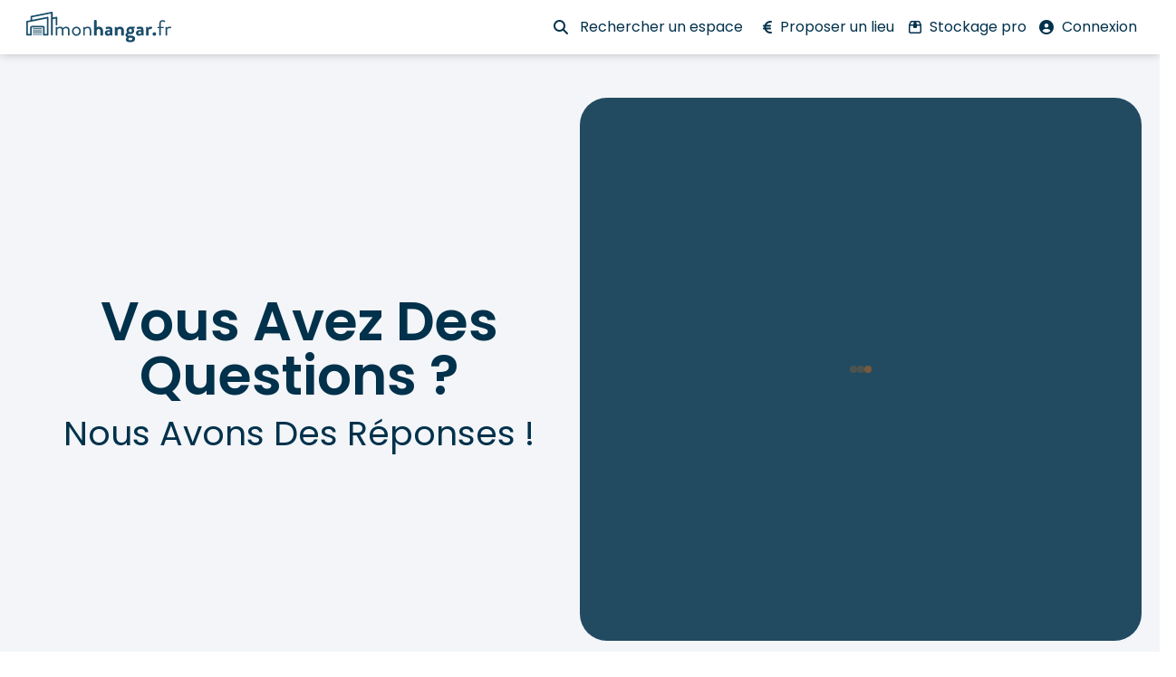

--- FILE ---
content_type: text/html; charset=UTF-8
request_url: https://monhangar.fr/contact/
body_size: 35199
content:
<!doctype html>
<html lang="fr-FR">
<head><meta charset="UTF-8"><script>if(navigator.userAgent.match(/MSIE|Internet Explorer/i)||navigator.userAgent.match(/Trident\/7\..*?rv:11/i)){var href=document.location.href;if(!href.match(/[?&]nowprocket/)){if(href.indexOf("?")==-1){if(href.indexOf("#")==-1){document.location.href=href+"?nowprocket=1"}else{document.location.href=href.replace("#","?nowprocket=1#")}}else{if(href.indexOf("#")==-1){document.location.href=href+"&nowprocket=1"}else{document.location.href=href.replace("#","&nowprocket=1#")}}}}</script><script>(()=>{class RocketLazyLoadScripts{constructor(){this.v="2.0.3",this.userEvents=["keydown","keyup","mousedown","mouseup","mousemove","mouseover","mouseenter","mouseout","mouseleave","touchmove","touchstart","touchend","touchcancel","wheel","click","dblclick","input","visibilitychange"],this.attributeEvents=["onblur","onclick","oncontextmenu","ondblclick","onfocus","onmousedown","onmouseenter","onmouseleave","onmousemove","onmouseout","onmouseover","onmouseup","onmousewheel","onscroll","onsubmit"]}async t(){this.i(),this.o(),/iP(ad|hone)/.test(navigator.userAgent)&&this.h(),this.u(),this.l(this),this.m(),this.k(this),this.p(this),this._(),await Promise.all([this.R(),this.L()]),this.lastBreath=Date.now(),this.S(this),this.P(),this.D(),this.O(),this.M(),await this.C(this.delayedScripts.normal),await this.C(this.delayedScripts.defer),await this.C(this.delayedScripts.async),this.F("domReady"),await this.T(),await this.j(),await this.I(),this.F("windowLoad"),await this.A(),window.dispatchEvent(new Event("rocket-allScriptsLoaded")),this.everythingLoaded=!0,this.lastTouchEnd&&await new Promise((t=>setTimeout(t,500-Date.now()+this.lastTouchEnd))),this.H(),this.F("all"),this.U(),this.W()}i(){this.CSPIssue=sessionStorage.getItem("rocketCSPIssue"),document.addEventListener("securitypolicyviolation",(t=>{this.CSPIssue||"script-src-elem"!==t.violatedDirective||"data"!==t.blockedURI||(this.CSPIssue=!0,sessionStorage.setItem("rocketCSPIssue",!0))}),{isRocket:!0})}o(){window.addEventListener("pageshow",(t=>{this.persisted=t.persisted,this.realWindowLoadedFired=!0}),{isRocket:!0}),window.addEventListener("pagehide",(()=>{this.onFirstUserAction=null}),{isRocket:!0})}h(){let t;function e(e){t=e}window.addEventListener("touchstart",e,{isRocket:!0}),window.addEventListener("touchend",(function i(o){Math.abs(o.changedTouches[0].pageX-t.changedTouches[0].pageX)<10&&Math.abs(o.changedTouches[0].pageY-t.changedTouches[0].pageY)<10&&o.timeStamp-t.timeStamp<200&&(o.target.dispatchEvent(new PointerEvent("click",{target:o.target,bubbles:!0,cancelable:!0,detail:1})),event.preventDefault(),window.removeEventListener("touchstart",e,{isRocket:!0}),window.removeEventListener("touchend",i,{isRocket:!0}))}),{isRocket:!0})}q(t){this.userActionTriggered||("mousemove"!==t.type||this.firstMousemoveIgnored?"keyup"===t.type||"mouseover"===t.type||"mouseout"===t.type||(this.userActionTriggered=!0,this.onFirstUserAction&&this.onFirstUserAction()):this.firstMousemoveIgnored=!0),"click"===t.type&&t.preventDefault(),this.savedUserEvents.length>0&&(t.stopPropagation(),t.stopImmediatePropagation()),"touchstart"===this.lastEvent&&"touchend"===t.type&&(this.lastTouchEnd=Date.now()),"click"===t.type&&(this.lastTouchEnd=0),this.lastEvent=t.type,this.savedUserEvents.push(t)}u(){this.savedUserEvents=[],this.userEventHandler=this.q.bind(this),this.userEvents.forEach((t=>window.addEventListener(t,this.userEventHandler,{passive:!1,isRocket:!0})))}U(){this.userEvents.forEach((t=>window.removeEventListener(t,this.userEventHandler,{passive:!1,isRocket:!0}))),this.savedUserEvents.forEach((t=>{t.target.dispatchEvent(new window[t.constructor.name](t.type,t))}))}m(){this.eventsMutationObserver=new MutationObserver((t=>{const e="return false";for(const i of t){if("attributes"===i.type){const t=i.target.getAttribute(i.attributeName);t&&t!==e&&(i.target.setAttribute("data-rocket-"+i.attributeName,t),i.target["rocket"+i.attributeName]=new Function("event",t),i.target.setAttribute(i.attributeName,e))}"childList"===i.type&&i.addedNodes.forEach((t=>{if(t.nodeType===Node.ELEMENT_NODE)for(const i of t.attributes)this.attributeEvents.includes(i.name)&&i.value&&""!==i.value&&(t.setAttribute("data-rocket-"+i.name,i.value),t["rocket"+i.name]=new Function("event",i.value),t.setAttribute(i.name,e))}))}})),this.eventsMutationObserver.observe(document,{subtree:!0,childList:!0,attributeFilter:this.attributeEvents})}H(){this.eventsMutationObserver.disconnect(),this.attributeEvents.forEach((t=>{document.querySelectorAll("[data-rocket-"+t+"]").forEach((e=>{e.setAttribute(t,e.getAttribute("data-rocket-"+t)),e.removeAttribute("data-rocket-"+t)}))}))}k(t){Object.defineProperty(HTMLElement.prototype,"onclick",{get(){return this.rocketonclick||null},set(e){this.rocketonclick=e,this.setAttribute(t.everythingLoaded?"onclick":"data-rocket-onclick","this.rocketonclick(event)")}})}S(t){function e(e,i){let o=e[i];e[i]=null,Object.defineProperty(e,i,{get:()=>o,set(s){t.everythingLoaded?o=s:e["rocket"+i]=o=s}})}e(document,"onreadystatechange"),e(window,"onload"),e(window,"onpageshow");try{Object.defineProperty(document,"readyState",{get:()=>t.rocketReadyState,set(e){t.rocketReadyState=e},configurable:!0}),document.readyState="loading"}catch(t){console.log("WPRocket DJE readyState conflict, bypassing")}}l(t){this.originalAddEventListener=EventTarget.prototype.addEventListener,this.originalRemoveEventListener=EventTarget.prototype.removeEventListener,this.savedEventListeners=[],EventTarget.prototype.addEventListener=function(e,i,o){o&&o.isRocket||!t.B(e,this)&&!t.userEvents.includes(e)||t.B(e,this)&&!t.userActionTriggered||e.startsWith("rocket-")||t.everythingLoaded?t.originalAddEventListener.call(this,e,i,o):t.savedEventListeners.push({target:this,remove:!1,type:e,func:i,options:o})},EventTarget.prototype.removeEventListener=function(e,i,o){o&&o.isRocket||!t.B(e,this)&&!t.userEvents.includes(e)||t.B(e,this)&&!t.userActionTriggered||e.startsWith("rocket-")||t.everythingLoaded?t.originalRemoveEventListener.call(this,e,i,o):t.savedEventListeners.push({target:this,remove:!0,type:e,func:i,options:o})}}F(t){"all"===t&&(EventTarget.prototype.addEventListener=this.originalAddEventListener,EventTarget.prototype.removeEventListener=this.originalRemoveEventListener),this.savedEventListeners=this.savedEventListeners.filter((e=>{let i=e.type,o=e.target||window;return"domReady"===t&&"DOMContentLoaded"!==i&&"readystatechange"!==i||("windowLoad"===t&&"load"!==i&&"readystatechange"!==i&&"pageshow"!==i||(this.B(i,o)&&(i="rocket-"+i),e.remove?o.removeEventListener(i,e.func,e.options):o.addEventListener(i,e.func,e.options),!1))}))}p(t){let e;function i(e){return t.everythingLoaded?e:e.split(" ").map((t=>"load"===t||t.startsWith("load.")?"rocket-jquery-load":t)).join(" ")}function o(o){function s(e){const s=o.fn[e];o.fn[e]=o.fn.init.prototype[e]=function(){return this[0]===window&&t.userActionTriggered&&("string"==typeof arguments[0]||arguments[0]instanceof String?arguments[0]=i(arguments[0]):"object"==typeof arguments[0]&&Object.keys(arguments[0]).forEach((t=>{const e=arguments[0][t];delete arguments[0][t],arguments[0][i(t)]=e}))),s.apply(this,arguments),this}}if(o&&o.fn&&!t.allJQueries.includes(o)){const e={DOMContentLoaded:[],"rocket-DOMContentLoaded":[]};for(const t in e)document.addEventListener(t,(()=>{e[t].forEach((t=>t()))}),{isRocket:!0});o.fn.ready=o.fn.init.prototype.ready=function(i){function s(){parseInt(o.fn.jquery)>2?setTimeout((()=>i.bind(document)(o))):i.bind(document)(o)}return t.realDomReadyFired?!t.userActionTriggered||t.fauxDomReadyFired?s():e["rocket-DOMContentLoaded"].push(s):e.DOMContentLoaded.push(s),o([])},s("on"),s("one"),s("off"),t.allJQueries.push(o)}e=o}t.allJQueries=[],o(window.jQuery),Object.defineProperty(window,"jQuery",{get:()=>e,set(t){o(t)}})}P(){const t=new Map;document.write=document.writeln=function(e){const i=document.currentScript,o=document.createRange(),s=i.parentElement;let n=t.get(i);void 0===n&&(n=i.nextSibling,t.set(i,n));const c=document.createDocumentFragment();o.setStart(c,0),c.appendChild(o.createContextualFragment(e)),s.insertBefore(c,n)}}async R(){return new Promise((t=>{this.userActionTriggered?t():this.onFirstUserAction=t}))}async L(){return new Promise((t=>{document.addEventListener("DOMContentLoaded",(()=>{this.realDomReadyFired=!0,t()}),{isRocket:!0})}))}async I(){return this.realWindowLoadedFired?Promise.resolve():new Promise((t=>{window.addEventListener("load",t,{isRocket:!0})}))}M(){this.pendingScripts=[];this.scriptsMutationObserver=new MutationObserver((t=>{for(const e of t)e.addedNodes.forEach((t=>{"SCRIPT"!==t.tagName||t.noModule||t.isWPRocket||this.pendingScripts.push({script:t,promise:new Promise((e=>{const i=()=>{const i=this.pendingScripts.findIndex((e=>e.script===t));i>=0&&this.pendingScripts.splice(i,1),e()};t.addEventListener("load",i,{isRocket:!0}),t.addEventListener("error",i,{isRocket:!0}),setTimeout(i,1e3)}))})}))})),this.scriptsMutationObserver.observe(document,{childList:!0,subtree:!0})}async j(){await this.J(),this.pendingScripts.length?(await this.pendingScripts[0].promise,await this.j()):this.scriptsMutationObserver.disconnect()}D(){this.delayedScripts={normal:[],async:[],defer:[]},document.querySelectorAll("script[type$=rocketlazyloadscript]").forEach((t=>{t.hasAttribute("data-rocket-src")?t.hasAttribute("async")&&!1!==t.async?this.delayedScripts.async.push(t):t.hasAttribute("defer")&&!1!==t.defer||"module"===t.getAttribute("data-rocket-type")?this.delayedScripts.defer.push(t):this.delayedScripts.normal.push(t):this.delayedScripts.normal.push(t)}))}async _(){await this.L();let t=[];document.querySelectorAll("script[type$=rocketlazyloadscript][data-rocket-src]").forEach((e=>{let i=e.getAttribute("data-rocket-src");if(i&&!i.startsWith("data:")){i.startsWith("//")&&(i=location.protocol+i);try{const o=new URL(i).origin;o!==location.origin&&t.push({src:o,crossOrigin:e.crossOrigin||"module"===e.getAttribute("data-rocket-type")})}catch(t){}}})),t=[...new Map(t.map((t=>[JSON.stringify(t),t]))).values()],this.N(t,"preconnect")}async $(t){if(await this.G(),!0!==t.noModule||!("noModule"in HTMLScriptElement.prototype))return new Promise((e=>{let i;function o(){(i||t).setAttribute("data-rocket-status","executed"),e()}try{if(navigator.userAgent.includes("Firefox/")||""===navigator.vendor||this.CSPIssue)i=document.createElement("script"),[...t.attributes].forEach((t=>{let e=t.nodeName;"type"!==e&&("data-rocket-type"===e&&(e="type"),"data-rocket-src"===e&&(e="src"),i.setAttribute(e,t.nodeValue))})),t.text&&(i.text=t.text),t.nonce&&(i.nonce=t.nonce),i.hasAttribute("src")?(i.addEventListener("load",o,{isRocket:!0}),i.addEventListener("error",(()=>{i.setAttribute("data-rocket-status","failed-network"),e()}),{isRocket:!0}),setTimeout((()=>{i.isConnected||e()}),1)):(i.text=t.text,o()),i.isWPRocket=!0,t.parentNode.replaceChild(i,t);else{const i=t.getAttribute("data-rocket-type"),s=t.getAttribute("data-rocket-src");i?(t.type=i,t.removeAttribute("data-rocket-type")):t.removeAttribute("type"),t.addEventListener("load",o,{isRocket:!0}),t.addEventListener("error",(i=>{this.CSPIssue&&i.target.src.startsWith("data:")?(console.log("WPRocket: CSP fallback activated"),t.removeAttribute("src"),this.$(t).then(e)):(t.setAttribute("data-rocket-status","failed-network"),e())}),{isRocket:!0}),s?(t.fetchPriority="high",t.removeAttribute("data-rocket-src"),t.src=s):t.src="data:text/javascript;base64,"+window.btoa(unescape(encodeURIComponent(t.text)))}}catch(i){t.setAttribute("data-rocket-status","failed-transform"),e()}}));t.setAttribute("data-rocket-status","skipped")}async C(t){const e=t.shift();return e?(e.isConnected&&await this.$(e),this.C(t)):Promise.resolve()}O(){this.N([...this.delayedScripts.normal,...this.delayedScripts.defer,...this.delayedScripts.async],"preload")}N(t,e){this.trash=this.trash||[];let i=!0;var o=document.createDocumentFragment();t.forEach((t=>{const s=t.getAttribute&&t.getAttribute("data-rocket-src")||t.src;if(s&&!s.startsWith("data:")){const n=document.createElement("link");n.href=s,n.rel=e,"preconnect"!==e&&(n.as="script",n.fetchPriority=i?"high":"low"),t.getAttribute&&"module"===t.getAttribute("data-rocket-type")&&(n.crossOrigin=!0),t.crossOrigin&&(n.crossOrigin=t.crossOrigin),t.integrity&&(n.integrity=t.integrity),t.nonce&&(n.nonce=t.nonce),o.appendChild(n),this.trash.push(n),i=!1}})),document.head.appendChild(o)}W(){this.trash.forEach((t=>t.remove()))}async T(){try{document.readyState="interactive"}catch(t){}this.fauxDomReadyFired=!0;try{await this.G(),document.dispatchEvent(new Event("rocket-readystatechange")),await this.G(),document.rocketonreadystatechange&&document.rocketonreadystatechange(),await this.G(),document.dispatchEvent(new Event("rocket-DOMContentLoaded")),await this.G(),window.dispatchEvent(new Event("rocket-DOMContentLoaded"))}catch(t){console.error(t)}}async A(){try{document.readyState="complete"}catch(t){}try{await this.G(),document.dispatchEvent(new Event("rocket-readystatechange")),await this.G(),document.rocketonreadystatechange&&document.rocketonreadystatechange(),await this.G(),window.dispatchEvent(new Event("rocket-load")),await this.G(),window.rocketonload&&window.rocketonload(),await this.G(),this.allJQueries.forEach((t=>t(window).trigger("rocket-jquery-load"))),await this.G();const t=new Event("rocket-pageshow");t.persisted=this.persisted,window.dispatchEvent(t),await this.G(),window.rocketonpageshow&&window.rocketonpageshow({persisted:this.persisted})}catch(t){console.error(t)}}async G(){Date.now()-this.lastBreath>45&&(await this.J(),this.lastBreath=Date.now())}async J(){return document.hidden?new Promise((t=>setTimeout(t))):new Promise((t=>requestAnimationFrame(t)))}B(t,e){return e===document&&"readystatechange"===t||(e===document&&"DOMContentLoaded"===t||(e===window&&"DOMContentLoaded"===t||(e===window&&"load"===t||e===window&&"pageshow"===t)))}static run(){(new RocketLazyLoadScripts).t()}}RocketLazyLoadScripts.run()})();</script>
	
	<meta name="viewport" content="width=device-width, initial-scale=1">
	<link rel="profile" href="https://gmpg.org/xfn/11">
	<meta name='robots' content='index, follow, max-image-preview:large, max-snippet:-1, max-video-preview:-1' />

	<!-- This site is optimized with the Yoast SEO plugin v23.8 - https://yoast.com/wordpress/plugins/seo/ -->
	<title>Contact - MonHangar.fr</title><link rel="preload" data-rocket-preload as="image" href="https://monhangar.fr/wp-content/uploads/2023/07/logo-monhangar-hivernage-gardiennage-camping-car-caravane-vehicule.svg" fetchpriority="high">
	<meta name="description" content="Vous Avez Des Questions ?Nous Avons Des Réponses! Contactez l&#039;équipe de monhangar.fr" />
	<link rel="canonical" href="https://monhangar.fr/contact/" />
	<meta property="og:locale" content="fr_FR" />
	<meta property="og:type" content="article" />
	<meta property="og:title" content="Contact - MonHangar.fr" />
	<meta property="og:description" content="Vous Avez Des Questions ?Nous Avons Des Réponses! Contactez l&#039;équipe de monhangar.fr" />
	<meta property="og:url" content="https://monhangar.fr/contact/" />
	<meta property="og:site_name" content="MonHangar.fr" />
	<meta property="article:publisher" content="https://www.facebook.com/MonHangar/" />
	<meta property="article:modified_time" content="2025-06-30T10:28:11+00:00" />
	<meta property="og:image" content="https://monhangar.fr/wp-content/uploads/2022/03/Photo-equipe-scaled-1.jpg" />
	<meta property="og:image:width" content="1920" />
	<meta property="og:image:height" content="1280" />
	<meta property="og:image:type" content="image/jpeg" />
	<meta name="twitter:card" content="summary_large_image" />
	<meta name="twitter:site" content="@MonHangar" />
	<meta name="twitter:label1" content="Durée de lecture estimée" />
	<meta name="twitter:data1" content="1 minute" />
	<script type="application/ld+json" class="yoast-schema-graph">{"@context":"https://schema.org","@graph":[{"@type":"WebPage","@id":"https://monhangar.fr/contact/","url":"https://monhangar.fr/contact/","name":"Contact - MonHangar.fr","isPartOf":{"@id":"https://monhangar.fr/#website"},"primaryImageOfPage":{"@id":"https://monhangar.fr/contact/#primaryimage"},"image":{"@id":"https://monhangar.fr/contact/#primaryimage"},"thumbnailUrl":"https://monhangar.fr/wp-content/uploads/2022/03/Photo-equipe-scaled-1.jpg","datePublished":"2023-07-19T07:58:00+00:00","dateModified":"2025-06-30T10:28:11+00:00","description":"Vous Avez Des Questions ?Nous Avons Des Réponses! Contactez l'équipe de monhangar.fr","breadcrumb":{"@id":"https://monhangar.fr/contact/#breadcrumb"},"inLanguage":"fr-FR","potentialAction":[{"@type":"ReadAction","target":["https://monhangar.fr/contact/"]}]},{"@type":"ImageObject","inLanguage":"fr-FR","@id":"https://monhangar.fr/contact/#primaryimage","url":"https://monhangar.fr/wp-content/uploads/2022/03/Photo-equipe-scaled-1.jpg","contentUrl":"https://monhangar.fr/wp-content/uploads/2022/03/Photo-equipe-scaled-1.jpg","width":1920,"height":1280},{"@type":"BreadcrumbList","@id":"https://monhangar.fr/contact/#breadcrumb","itemListElement":[{"@type":"ListItem","position":1,"name":"Accueil","item":"https://monhangar.fr/"},{"@type":"ListItem","position":2,"name":"Contact"}]},{"@type":"WebSite","@id":"https://monhangar.fr/#website","url":"https://monhangar.fr/","name":"MonHangar.fr","description":"Hivernage, Gardiennage et Stockage rural partout en France","publisher":{"@id":"https://monhangar.fr/#organization"},"potentialAction":[{"@type":"SearchAction","target":{"@type":"EntryPoint","urlTemplate":"https://monhangar.fr/?s={search_term_string}"},"query-input":{"@type":"PropertyValueSpecification","valueRequired":true,"valueName":"search_term_string"}}],"inLanguage":"fr-FR"},{"@type":"Organization","@id":"https://monhangar.fr/#organization","name":"Mon Hangar","url":"https://monhangar.fr/","logo":{"@type":"ImageObject","inLanguage":"fr-FR","@id":"https://monhangar.fr/#/schema/logo/image/","url":"https://monhangar.fr/wp-content/uploads/2023/07/logo-monhangar-base-allonge-bleu-RVB.png","contentUrl":"https://monhangar.fr/wp-content/uploads/2023/07/logo-monhangar-base-allonge-bleu-RVB.png","width":2595,"height":555,"caption":"Mon Hangar"},"image":{"@id":"https://monhangar.fr/#/schema/logo/image/"},"sameAs":["https://www.facebook.com/MonHangar/","https://x.com/MonHangar"]}]}</script>
	<!-- / Yoast SEO plugin. -->


<link rel='dns-prefetch' href='//js-eu1.hs-scripts.com' />
<link rel='dns-prefetch' href='//maps.googleapis.com' />
<link rel='dns-prefetch' href='//unpkg.com' />
<link rel='dns-prefetch' href='//kit.fontawesome.com' />
<link rel='dns-prefetch' href='//fonts.gstatic.com' />
<link rel="alternate" type="application/rss+xml" title="MonHangar.fr &raquo; Flux" href="https://monhangar.fr/feed/" />
<link rel="alternate" type="application/rss+xml" title="MonHangar.fr &raquo; Flux des commentaires" href="https://monhangar.fr/comments/feed/" />
<link rel="alternate" title="oEmbed (JSON)" type="application/json+oembed" href="https://monhangar.fr/wp-json/oembed/1.0/embed?url=https%3A%2F%2Fmonhangar.fr%2Fcontact%2F" />
<link rel="alternate" title="oEmbed (XML)" type="text/xml+oembed" href="https://monhangar.fr/wp-json/oembed/1.0/embed?url=https%3A%2F%2Fmonhangar.fr%2Fcontact%2F&#038;format=xml" />
<style id='wp-img-auto-sizes-contain-inline-css'>
img:is([sizes=auto i],[sizes^="auto," i]){contain-intrinsic-size:3000px 1500px}
/*# sourceURL=wp-img-auto-sizes-contain-inline-css */
</style>
<style id='wp-emoji-styles-inline-css'>

	img.wp-smiley, img.emoji {
		display: inline !important;
		border: none !important;
		box-shadow: none !important;
		height: 1em !important;
		width: 1em !important;
		margin: 0 0.07em !important;
		vertical-align: -0.1em !important;
		background: none !important;
		padding: 0 !important;
	}
/*# sourceURL=wp-emoji-styles-inline-css */
</style>
<link data-minify="1" rel='stylesheet' id='jet-engine-frontend-css' href='https://monhangar.fr/wp-content/cache/min/1/wp-content/plugins/jet-engine/assets/css/frontend.css?ver=1761080840' media='all' />
<link data-minify="1" rel='stylesheet' id='dashicons-css' href='https://monhangar.fr/wp-content/cache/min/1/wp-includes/css/dashicons.min.css?ver=1761080840' media='all' />
<link data-minify="1" rel='stylesheet' id='hello-elementor-css' href='https://monhangar.fr/wp-content/cache/min/1/wp-content/themes/hello-elementor/assets/css/reset.css?ver=1761080840' media='all' />
<link data-minify="1" rel='stylesheet' id='hello-elementor-theme-style-css' href='https://monhangar.fr/wp-content/cache/min/1/wp-content/themes/hello-elementor/assets/css/theme.css?ver=1761080840' media='all' />
<link data-minify="1" rel='stylesheet' id='hello-elementor-header-footer-css' href='https://monhangar.fr/wp-content/cache/min/1/wp-content/themes/hello-elementor/assets/css/header-footer.css?ver=1761080840' media='all' />
<link rel='stylesheet' id='elementor-frontend-css' href='https://monhangar.fr/wp-content/plugins/elementor/assets/css/frontend.min.css?ver=3.27.1' media='all' />
<link rel='stylesheet' id='elementor-post-991-css' href='https://monhangar.fr/wp-content/uploads/elementor/css/post-991.css?ver=1768301113' media='all' />
<link rel='stylesheet' id='jet-theme-core-frontend-styles-css' href='https://monhangar.fr/wp-content/plugins/jet-theme-core/assets/css/frontend.css?ver=2.3.0.1' media='all' />
<link rel='stylesheet' id='widget-icon-box-css' href='https://monhangar.fr/wp-content/plugins/elementor/assets/css/widget-icon-box.min.css?ver=3.27.1' media='all' />
<link rel='stylesheet' id='widget-heading-css' href='https://monhangar.fr/wp-content/plugins/elementor/assets/css/widget-heading.min.css?ver=3.27.1' media='all' />
<link rel='stylesheet' id='widget-nav-menu-css' href='https://monhangar.fr/wp-content/plugins/elementor-pro/assets/css/widget-nav-menu.min.css?ver=3.25.2' media='all' />
<link rel='stylesheet' id='widget-icon-list-css' href='https://monhangar.fr/wp-content/plugins/elementor/assets/css/widget-icon-list.min.css?ver=3.27.1' media='all' />
<link rel='stylesheet' id='widget-mega-menu-css' href='https://monhangar.fr/wp-content/plugins/elementor-pro/assets/css/widget-mega-menu.min.css?ver=3.25.2' media='all' />
<link rel='stylesheet' id='widget-image-css' href='https://monhangar.fr/wp-content/plugins/elementor/assets/css/widget-image.min.css?ver=3.27.1' media='all' />
<link rel='stylesheet' id='widget-text-editor-css' href='https://monhangar.fr/wp-content/plugins/elementor/assets/css/widget-text-editor.min.css?ver=3.27.1' media='all' />
<link data-minify="1" rel='stylesheet' id='swiper-css' href='https://monhangar.fr/wp-content/cache/min/1/wp-content/plugins/elementor/assets/lib/swiper/v8/css/swiper.min.css?ver=1761080840' media='all' />
<link rel='stylesheet' id='e-swiper-css' href='https://monhangar.fr/wp-content/plugins/elementor/assets/css/conditionals/e-swiper.min.css?ver=3.27.1' media='all' />
<link rel='stylesheet' id='widget-loop-builder-css' href='https://monhangar.fr/wp-content/plugins/elementor-pro/assets/css/widget-loop-builder.min.css?ver=3.25.2' media='all' />
<link rel='stylesheet' id='widget-divider-css' href='https://monhangar.fr/wp-content/plugins/elementor/assets/css/widget-divider.min.css?ver=3.27.1' media='all' />
<link rel='stylesheet' id='widget-posts-css' href='https://monhangar.fr/wp-content/plugins/elementor-pro/assets/css/widget-posts.min.css?ver=3.25.2' media='all' />
<link rel='stylesheet' id='widget-animated-headline-css' href='https://monhangar.fr/wp-content/plugins/elementor-pro/assets/css/widget-animated-headline.min.css?ver=3.25.2' media='all' />
<link rel='stylesheet' id='e-animation-fadeIn-css' href='https://monhangar.fr/wp-content/plugins/elementor/assets/lib/animations/styles/fadeIn.min.css?ver=3.27.1' media='all' />
<link rel='stylesheet' id='widget-image-box-css' href='https://monhangar.fr/wp-content/plugins/elementor/assets/css/widget-image-box.min.css?ver=3.27.1' media='all' />
<link rel='stylesheet' id='e-animation-grow-css' href='https://monhangar.fr/wp-content/plugins/elementor/assets/lib/animations/styles/e-animation-grow.min.css?ver=3.27.1' media='all' />
<link rel='stylesheet' id='widget-social-icons-css' href='https://monhangar.fr/wp-content/plugins/elementor/assets/css/widget-social-icons.min.css?ver=3.27.1' media='all' />
<link rel='stylesheet' id='e-apple-webkit-css' href='https://monhangar.fr/wp-content/plugins/elementor/assets/css/conditionals/apple-webkit.min.css?ver=3.27.1' media='all' />
<link data-minify="1" rel='stylesheet' id='elementor-icons-css' href='https://monhangar.fr/wp-content/cache/min/1/wp-content/plugins/elementor/assets/lib/eicons/css/elementor-icons.min.css?ver=1761080840' media='all' />
<link rel='stylesheet' id='e-popup-style-css' href='https://monhangar.fr/wp-content/plugins/elementor-pro/assets/css/conditionals/popup.min.css?ver=3.25.2' media='all' />
<link rel='stylesheet' id='widget-form-css' href='https://monhangar.fr/wp-content/plugins/elementor-pro/assets/css/widget-form.min.css?ver=3.25.2' media='all' />
<link rel='stylesheet' id='elementor-post-1057-css' href='https://monhangar.fr/wp-content/uploads/elementor/css/post-1057.css?ver=1761068050' media='all' />
<link rel='stylesheet' id='elementor-post-53440-css' href='https://monhangar.fr/wp-content/uploads/elementor/css/post-53440.css?ver=1767623064' media='all' />
<link rel='stylesheet' id='elementor-post-1010-css' href='https://monhangar.fr/wp-content/uploads/elementor/css/post-1010.css?ver=1764090287' media='all' />
<link data-minify="1" rel='stylesheet' id='elementor-gf-local-poppins-css' href='https://monhangar.fr/wp-content/cache/min/1/wp-content/uploads/elementor/google-fonts/css/poppins.css?ver=1761080840' media='all' />
<script src="https://monhangar.fr/wp-includes/js/jquery/jquery.min.js?ver=3.7.1" id="jquery-core-js"></script>
<script src="https://monhangar.fr/wp-includes/js/jquery/jquery-migrate.min.js?ver=3.4.1" id="jquery-migrate-js"></script>
<link rel="https://api.w.org/" href="https://monhangar.fr/wp-json/" /><link rel="alternate" title="JSON" type="application/json" href="https://monhangar.fr/wp-json/wp/v2/pages/1057" /><link rel="EditURI" type="application/rsd+xml" title="RSD" href="https://monhangar.fr/xmlrpc.php?rsd" />
<meta name="generator" content="WordPress 6.9" />
<link rel='shortlink' href='https://monhangar.fr/?p=1057' />
			<!-- DO NOT COPY THIS SNIPPET! Start of Page Analytics Tracking for HubSpot WordPress plugin v11.1.66-->
			<script type="rocketlazyloadscript" class="hsq-set-content-id" data-content-id="standard-page">
				var _hsq = _hsq || [];
				_hsq.push(["setContentType", "standard-page"]);
			</script>
			<!-- DO NOT COPY THIS SNIPPET! End of Page Analytics Tracking for HubSpot WordPress plugin -->
			<meta name="generator" content="Elementor 3.27.1; features: additional_custom_breakpoints, e_local_google_fonts; settings: css_print_method-external, google_font-enabled, font_display-swap">
<!-- Google Tag Manager -->
<script>(function(w,d,s,l,i){w[l]=w[l]||[];w[l].push({'gtm.start':
new Date().getTime(),event:'gtm.js'});var f=d.getElementsByTagName(s)[0],
j=d.createElement(s),dl=l!='dataLayer'?'&l='+l:'';j.async=true;j.src=
'https://www.googletagmanager.com/gtm.js?id='+i+dl;f.parentNode.insertBefore(j,f);
})(window,document,'script','dataLayer','GTM-KWTR5BV');</script>
<!-- End Google Tag Manager -->
			<style>
				.e-con.e-parent:nth-of-type(n+4):not(.e-lazyloaded):not(.e-no-lazyload),
				.e-con.e-parent:nth-of-type(n+4):not(.e-lazyloaded):not(.e-no-lazyload) * {
					background-image: none !important;
				}
				@media screen and (max-height: 1024px) {
					.e-con.e-parent:nth-of-type(n+3):not(.e-lazyloaded):not(.e-no-lazyload),
					.e-con.e-parent:nth-of-type(n+3):not(.e-lazyloaded):not(.e-no-lazyload) * {
						background-image: none !important;
					}
				}
				@media screen and (max-height: 640px) {
					.e-con.e-parent:nth-of-type(n+2):not(.e-lazyloaded):not(.e-no-lazyload),
					.e-con.e-parent:nth-of-type(n+2):not(.e-lazyloaded):not(.e-no-lazyload) * {
						background-image: none !important;
					}
				}
			</style>
			<link rel="icon" href="https://monhangar.fr/wp-content/uploads/2023/07/FAV-BASE-POS-1-150x150.jpg" sizes="32x32" />
<link rel="icon" href="https://monhangar.fr/wp-content/uploads/2023/07/FAV-BASE-POS-1-300x300.jpg" sizes="192x192" />
<link rel="apple-touch-icon" href="https://monhangar.fr/wp-content/uploads/2023/07/FAV-BASE-POS-1-300x300.jpg" />
<meta name="msapplication-TileImage" content="https://monhangar.fr/wp-content/uploads/2023/07/FAV-BASE-POS-1-300x300.jpg" />
		<style id="wp-custom-css">
			html, body {
    overflow-x: hidden;
    position: relative;
}

body::-webkit-scrollbar {
    width: 0 !important;
}

/* Mobile Menu Icon fa-euro-sign with width = 10px instead of 16px */
#mobile-menu-proposer-un-lieu .e-n-menu-icon {
    margin-right: 3px;
    margin-left: 3px;
}

/* Mobile Menu Icon fa-warehouse-alt with width = 20px instead of 16px */
#mobile-menu-stockage-pro .e-n-menu-icon {
    margin-right: -4px;
}

/* Style pour les flèches des sliders */
.jet-listing-grid__slider-icon.slick-arrow {
	border-radius: 50%;
	box-shadow: 0px 2px 4px 0px rgba(0, 0, 0, 0.15);
	color: #00314B !important;
	background-color: #F3F5F8 !important;
}

/* STYLE POUR L'AUTOCOMPLETE */
.pac-icon {
    display: none !important;
}
.pac-container {
    padding: 10px !important;
}


/* STYLE POUR LES REPETEURS CARRE DES VILLES, DPT, REGION*/

/* Style par défaut pour les appareils mobiles */
.elementor-section.square-section {
    position: relative;
    width: 100%;
    height: 150px; /* Hauteur fixe pour les appareils mobiles */
}

/* Supprimer les lignes entre chaque suggestion */
.pac-container .pac-item {
    border-top: none !important;
}

/* Définir la taille de la police des suggestions à 16px */
.pac-item-query,
.pac-matched {
    font-size: 15px !important;
}


.elementor-section.square-section .elementor-container {
    position: relative;
    display: flex;
    align-items: center;
    justify-content: center;
    height: 100%;
}

/* Style carré pour les tablettes et ordinateurs de bureau uniquement */
@media only screen and (min-width: 768px) {
    .elementor-section.square-section {
        padding-bottom: 100%; /* Force la hauteur à être égale à la largeur pour avoir une forme carrée */
        overflow: hidden; /* Assure que tout contenu débordant est masqué */
        height: auto; /* Réinitialise la hauteur à auto pour permettre le padding-bottom */
    }

    .elementor-section.square-section .elementor-container {
        position: absolute;
        top: 0;
        left: 0;
        right: 0;
        bottom: 0;
    }
}

/* Reduce padding on button for home page on small devices */
@media only screen and (max-width: 359px) {
	#cta-particuliers-home-page a, #cta-professionnels-home-page a {
    padding: 10px 15px;
	}
}

/* Style par défaut pour ordinateur de bureau */

.header-icon-mobile i {
	min-height: 20px;
}

.search-container {
  display: flex;
  justify-content: space-between;
  align-items: center;
  border-radius: 10px;
  background-color: white;
  padding: 0px;
  width: 500px;
  box-sizing: border-box;
  box-shadow: 0px 2px 4px rgba(0, 0, 0, 0.1);
  overflow: hidden;
  margin: 0px auto;
  height: 80px;
}

.input-container {
  display: flex;
  flex-direction: column;
  flex-grow: 1;
  padding: 20px 20px 20px 20px;
}

.input-container-commentcamarche {
	padding: 20px 0px 20px 20px;
}

#searchForm {
  position: relative;
}

#searchLabel, #searchLabelCommentCaMarche {
  font-size: 18px;
  font-weight: 400;
  color: #01314B;
  margin-bottom: 0px;
	margin-top: 5px;
  margin-left: 5px;
}

#searchLabelCommentCaMarche {
	margin: 0px;
}

#searchField, #searchFieldCommentCaMarche {
  font-size: 23px;
  font-weight: 700;
  border: none;
  background: transparent;
  color: #01314B;
  height: auto;
  margin: 0px 0px 0px 0px;
  padding: 5px;
  outline: none;
}

#searchFieldCommentCaMarche {
  padding: 0px;
}

#searchField::placeholder, #searchFieldCommentCaMarche::placeholder {
  color: #BEC3C6;
  cursor: pointer;
}

.icon-container {
  display: flex;
  justify-content: center;
  align-items: center;
  padding: 4px;
  border-top-right-radius: 0%;
  border-bottom-right-radius: 0%;
  background: #FF7F58;
  cursor: pointer;
  border: none;
  height: 100%;
}

.elementor-icon-wrapper {
  display: flex;
  justify-content: center;
  align-items: center;
  background-color: #FF7F58;
  width: 60px;
  height: 100%;
}

.elementor-icon {
  color: white;
  padding: 5px;
  cursor: pointer;
  width: 100%;
}

.elementor-icon img {
  max-width: 30px;
}

.elementor-icon img:hover {
  opacity: 0.8;
}

#errorMessage {
  position: absolute;
  background-color: #FF5858;
  color: white;
  padding: 5px 10px;
  border-radius: 10px;
  width: 500px;
  text-align: center;
  box-shadow: 0px 2px 4px rgba(0, 0, 0, 0.3);
  z-index: 1;
  display: none;
  font-size: 18px;
  top: 100px;
  left: 50%;
  transform: translateX(-50%);
}

#searchForm .error-container {
  position: absolute;
  bottom: 5px;
  left: 0;
  right: 0;
  display: flex;
  justify-content: center;
}

/* Styles pour tablette */
@media (max-width: 1024px) {
  .search-container {
    width: 80%;
		max-width: 500px;
  }

  #errorMessage {
    width: 80%;
  }
}

/* Styles pour mobile */
@media (max-width: 767px) {
  .search-container {
    width: 100%;
    height: 60px;
  }

  #searchLabel, #searchLabelCommentCaMarche {
    font-size: 12px;
    font-weight: 500;
  }

  #searchField, #searchFieldCommentCaMarche {
    font-size: 13px;
  }

  #errorMessage {
    width: 95%;
    font-size: 16px;
  }
}

/*CSS POUR LE SEARCH CONTAINER HEADER*/
.search-container-header {
    display: flex;
    justify-content: space-between;
    align-items: center;
    border-radius: 10px;
    padding: 0;
    width: 330px;
    box-sizing: border-box;
    overflow: hidden;
    margin: 0 auto;
    height: 35px;
    box-shadow: none;
}

.search-container-header .input-container {
    position: relative;
    display: flex;
    flex-grow: 1;
    height: 100%;
    align-items: center;
    width: 100%;
    padding: 20px 0px 20px 10px;
}

.search-container-header #searchFieldHeader {
    margin: 0;
    padding-left: 0;
    border: none;
    box-shadow: none;
    background-color: transparent;
    color: #01314b;
    font-weight: 400;
    width: 100% !important;
    box-sizing: border-box !important;
}

.search-container-header #searchFieldHeader:focus {
    background-color: transparent;
    outline: none;
}

.search-container-header .input-wrapper {
    position: relative;
    width: 100%;
    height: 100%;
    display: flex;
    align-items: center;
}

.icon-container-header {
    display: flex;
    justify-content: center;
    align-items: center;
    border-top-right-radius: 0%;
    border-bottom-right-radius: 0%;
    background: white;
    padding-left: 10px;
    cursor: pointer;
    border: none;
    height: 100%;
}

.elementor-icon-wrapper-header {
    display: flex;
    justify-content: center;
    align-items: center;
    width: 23px;
    height: 100%;
    color: #01314b;
}

.searchField-header::placeholder {
    font-family: 'Poppins', sans-serif;
    font-size: 16px;
    font-weight: 400;
    color: #01314b;
    opacity: 1;
}

.searchField-header:-ms-input-placeholder {
    font-family: 'Poppins', sans-serif;
    font-size: 16px;
    font-weight: 400;
    color: #01314b;
}

.searchField-header::-webkit-input-placeholder {
    font-family: 'Poppins', sans-serif;
    font-size: 16px;
    font-weight: 400;
    color: #01314b;
}

/* Adjustments for scrolled mode */
.scrolled .search-container-header {
    background-color: #ff8147;
    box-shadow: 0px 2px 4px rgba(0, 0, 0, 0.1);
}

.scrolled .search-container-header .icon-container-header {
    background-color: #ff7f58;
}

.scrolled .search-container-header .elementor-icon-wrapper-header {
    color: #01314b;
}

.scrolled .searchField-header {
    color: white;
    font-weight: 400;
}

.focus-style .search-container-header, .focus-style .search-container-header .icon-container-header {
    background-color: #FF7F58;
}

.focus-style .search-container-header .elementor-icon-wrapper-header, .focus-style .searchField-header::placeholder {
    color: white;
}

.scrolled #searchFieldHeader {
    color: white;
}

/* Placeholder color change for scrolled mode */
.searchField-header.scrolled::placeholder {
    color: white;
}
.searchField-header.scrolled:-ms-input-placeholder {
    color: white;
}
.searchField-header.scrolled::-webkit-input-placeholder {
    color: white;
}

/* STYLE pour les full height title des listing */

.full-height-link {
    height: 100%;
}

/* Faites en sorte que le conteneur du widget s'étende en hauteur */
.full-height-link .elementor-widget-container {
    height: 100%;
    display: flex;
    flex-direction: column;
}

/* Étendre la zone cliquable pour remplir son conteneur */
.full-height-link .elementor-heading-title {
    flex-grow: 1;
    display: flex;
    align-items: center;
    justify-content: center;
}

.full-height-link .elementor-heading-title a {
    display: block;
    width: 100%;
    height: 100%;
    display: flex;
    align-items: center;
    justify-content: center;
}

/* STYLE POUR LES WIDGET REVIEW */

.elementor-section.review {
    padding-bottom: 100%; /* Force la hauteur à être égale à la largeur */
  overflow: visible !important;
}
/* CSS PRICE BUBBLE ANNONCE */

.elementor-section.review .elementor-container {
    position: absolute;
    top: 0;
    left: 0;
    right: 0;
    bottom: 0;
    display: flex;
    align-items: center;
    justify-content: center;
}

/* bg = mh-dark-blue in Bubble */
.bubble-title.elementor-absolute {
    position: absolute;
    left: 0px;
    width: auto; 
    height: auto; 
    background-color: #00314B;
    padding: 5px 15px; 
    white-space: nowrap;
    z-index: 10; 
    transform: translate(0, 0);
    border-radius: 10px;
		box-shadow: 0px 2px 4px 2px rgba(0, 0, 0, 0.15);
}

/* bg = bsv-blue in Bubble */
.bubble-title-bsv.elementor-absolute {
    position: absolute;
    left: 0px;
    width: auto; 
    height: auto; 
    background-color: #5171f6;
    padding: 7px 15px 3px 15px; 
    white-space: nowrap;
    z-index: 10; 
    transform: translate(0, 0);
    border-radius: 10px;
		box-shadow: 0px 2px 4px 2px rgba(0, 0, 0, 0.15);
}

.bubble-badge.elementor-absolute {
    position: absolute;
    left: 0px;
    width: auto; 
    height: auto; 
    background-color: white;
		color: #00314B;
    padding: 5px 15px; 
    white-space: nowrap;
    z-index: 10; 
    transform: translate(0, 0);
    border-radius: 10px;
		box-shadow: 0px 2px 4px 2px rgba(0, 0, 0, 0.15);
}

.badge-icon {
		margin-right: 5px;
}

/* Force design with 3 columns instead of 4 for listing annonces in small desktop */
@media only screen and (min-width: 1000px) and (max-width: 1550px) {
    .listing-annonces .jet-listing-grid__items {
        --columns: 3 !important;
    }
}

/* CUSTOM SQUARE IMAGE */

.custom-square-image {
    position: relative;
    width: 100%;   /* Utilisez la largeur que vous préférez. 100% signifie qu'elle prendra toute la largeur de son conteneur parent */
    padding-bottom: 100%; /* Crée un carré en utilisant le padding */
    overflow: visible;
}

.custom-square-image img {
    position: absolute;
    width: 100%; 
    height: 100%;
    object-fit: cover; /* S'assure que l'image couvre la totalité de l'espace */
    object-position: center; /* Centre l'image */
}

/* Texte Tronqué Titre Annonce */
.truncate-text {
    display: -webkit-box;
    -webkit-line-clamp: 2; /* Limite à 2 lignes */
    -webkit-box-orient: vertical;
    -moz-box-orient: vertical;
    -ms-box-orient: vertical;
    overflow: hidden;
    text-overflow: ellipsis;
}
.title-annonce {
    font-size: 18px !important;
    display: -webkit-box;
    -webkit-line-clamp: 2; /* Limite à 2 lignes */
    -webkit-box-orient: vertical;
    -moz-box-orient: vertical;
    -ms-box-orient: vertical;
    overflow: hidden;
    text-overflow: ellipsis;
}		</style>
		<noscript><style id="rocket-lazyload-nojs-css">.rll-youtube-player, [data-lazy-src]{display:none !important;}</style></noscript><style id='global-styles-inline-css'>
:root{--wp--preset--aspect-ratio--square: 1;--wp--preset--aspect-ratio--4-3: 4/3;--wp--preset--aspect-ratio--3-4: 3/4;--wp--preset--aspect-ratio--3-2: 3/2;--wp--preset--aspect-ratio--2-3: 2/3;--wp--preset--aspect-ratio--16-9: 16/9;--wp--preset--aspect-ratio--9-16: 9/16;--wp--preset--color--black: #000000;--wp--preset--color--cyan-bluish-gray: #abb8c3;--wp--preset--color--white: #ffffff;--wp--preset--color--pale-pink: #f78da7;--wp--preset--color--vivid-red: #cf2e2e;--wp--preset--color--luminous-vivid-orange: #ff6900;--wp--preset--color--luminous-vivid-amber: #fcb900;--wp--preset--color--light-green-cyan: #7bdcb5;--wp--preset--color--vivid-green-cyan: #00d084;--wp--preset--color--pale-cyan-blue: #8ed1fc;--wp--preset--color--vivid-cyan-blue: #0693e3;--wp--preset--color--vivid-purple: #9b51e0;--wp--preset--gradient--vivid-cyan-blue-to-vivid-purple: linear-gradient(135deg,rgb(6,147,227) 0%,rgb(155,81,224) 100%);--wp--preset--gradient--light-green-cyan-to-vivid-green-cyan: linear-gradient(135deg,rgb(122,220,180) 0%,rgb(0,208,130) 100%);--wp--preset--gradient--luminous-vivid-amber-to-luminous-vivid-orange: linear-gradient(135deg,rgb(252,185,0) 0%,rgb(255,105,0) 100%);--wp--preset--gradient--luminous-vivid-orange-to-vivid-red: linear-gradient(135deg,rgb(255,105,0) 0%,rgb(207,46,46) 100%);--wp--preset--gradient--very-light-gray-to-cyan-bluish-gray: linear-gradient(135deg,rgb(238,238,238) 0%,rgb(169,184,195) 100%);--wp--preset--gradient--cool-to-warm-spectrum: linear-gradient(135deg,rgb(74,234,220) 0%,rgb(151,120,209) 20%,rgb(207,42,186) 40%,rgb(238,44,130) 60%,rgb(251,105,98) 80%,rgb(254,248,76) 100%);--wp--preset--gradient--blush-light-purple: linear-gradient(135deg,rgb(255,206,236) 0%,rgb(152,150,240) 100%);--wp--preset--gradient--blush-bordeaux: linear-gradient(135deg,rgb(254,205,165) 0%,rgb(254,45,45) 50%,rgb(107,0,62) 100%);--wp--preset--gradient--luminous-dusk: linear-gradient(135deg,rgb(255,203,112) 0%,rgb(199,81,192) 50%,rgb(65,88,208) 100%);--wp--preset--gradient--pale-ocean: linear-gradient(135deg,rgb(255,245,203) 0%,rgb(182,227,212) 50%,rgb(51,167,181) 100%);--wp--preset--gradient--electric-grass: linear-gradient(135deg,rgb(202,248,128) 0%,rgb(113,206,126) 100%);--wp--preset--gradient--midnight: linear-gradient(135deg,rgb(2,3,129) 0%,rgb(40,116,252) 100%);--wp--preset--font-size--small: 13px;--wp--preset--font-size--medium: 20px;--wp--preset--font-size--large: 36px;--wp--preset--font-size--x-large: 42px;--wp--preset--spacing--20: 0.44rem;--wp--preset--spacing--30: 0.67rem;--wp--preset--spacing--40: 1rem;--wp--preset--spacing--50: 1.5rem;--wp--preset--spacing--60: 2.25rem;--wp--preset--spacing--70: 3.38rem;--wp--preset--spacing--80: 5.06rem;--wp--preset--shadow--natural: 6px 6px 9px rgba(0, 0, 0, 0.2);--wp--preset--shadow--deep: 12px 12px 50px rgba(0, 0, 0, 0.4);--wp--preset--shadow--sharp: 6px 6px 0px rgba(0, 0, 0, 0.2);--wp--preset--shadow--outlined: 6px 6px 0px -3px rgb(255, 255, 255), 6px 6px rgb(0, 0, 0);--wp--preset--shadow--crisp: 6px 6px 0px rgb(0, 0, 0);}:root { --wp--style--global--content-size: 800px;--wp--style--global--wide-size: 1200px; }:where(body) { margin: 0; }.wp-site-blocks > .alignleft { float: left; margin-right: 2em; }.wp-site-blocks > .alignright { float: right; margin-left: 2em; }.wp-site-blocks > .aligncenter { justify-content: center; margin-left: auto; margin-right: auto; }:where(.wp-site-blocks) > * { margin-block-start: 24px; margin-block-end: 0; }:where(.wp-site-blocks) > :first-child { margin-block-start: 0; }:where(.wp-site-blocks) > :last-child { margin-block-end: 0; }:root { --wp--style--block-gap: 24px; }:root :where(.is-layout-flow) > :first-child{margin-block-start: 0;}:root :where(.is-layout-flow) > :last-child{margin-block-end: 0;}:root :where(.is-layout-flow) > *{margin-block-start: 24px;margin-block-end: 0;}:root :where(.is-layout-constrained) > :first-child{margin-block-start: 0;}:root :where(.is-layout-constrained) > :last-child{margin-block-end: 0;}:root :where(.is-layout-constrained) > *{margin-block-start: 24px;margin-block-end: 0;}:root :where(.is-layout-flex){gap: 24px;}:root :where(.is-layout-grid){gap: 24px;}.is-layout-flow > .alignleft{float: left;margin-inline-start: 0;margin-inline-end: 2em;}.is-layout-flow > .alignright{float: right;margin-inline-start: 2em;margin-inline-end: 0;}.is-layout-flow > .aligncenter{margin-left: auto !important;margin-right: auto !important;}.is-layout-constrained > .alignleft{float: left;margin-inline-start: 0;margin-inline-end: 2em;}.is-layout-constrained > .alignright{float: right;margin-inline-start: 2em;margin-inline-end: 0;}.is-layout-constrained > .aligncenter{margin-left: auto !important;margin-right: auto !important;}.is-layout-constrained > :where(:not(.alignleft):not(.alignright):not(.alignfull)){max-width: var(--wp--style--global--content-size);margin-left: auto !important;margin-right: auto !important;}.is-layout-constrained > .alignwide{max-width: var(--wp--style--global--wide-size);}body .is-layout-flex{display: flex;}.is-layout-flex{flex-wrap: wrap;align-items: center;}.is-layout-flex > :is(*, div){margin: 0;}body .is-layout-grid{display: grid;}.is-layout-grid > :is(*, div){margin: 0;}body{padding-top: 0px;padding-right: 0px;padding-bottom: 0px;padding-left: 0px;}a:where(:not(.wp-element-button)){text-decoration: underline;}:root :where(.wp-element-button, .wp-block-button__link){background-color: #32373c;border-width: 0;color: #fff;font-family: inherit;font-size: inherit;font-style: inherit;font-weight: inherit;letter-spacing: inherit;line-height: inherit;padding-top: calc(0.667em + 2px);padding-right: calc(1.333em + 2px);padding-bottom: calc(0.667em + 2px);padding-left: calc(1.333em + 2px);text-decoration: none;text-transform: inherit;}.has-black-color{color: var(--wp--preset--color--black) !important;}.has-cyan-bluish-gray-color{color: var(--wp--preset--color--cyan-bluish-gray) !important;}.has-white-color{color: var(--wp--preset--color--white) !important;}.has-pale-pink-color{color: var(--wp--preset--color--pale-pink) !important;}.has-vivid-red-color{color: var(--wp--preset--color--vivid-red) !important;}.has-luminous-vivid-orange-color{color: var(--wp--preset--color--luminous-vivid-orange) !important;}.has-luminous-vivid-amber-color{color: var(--wp--preset--color--luminous-vivid-amber) !important;}.has-light-green-cyan-color{color: var(--wp--preset--color--light-green-cyan) !important;}.has-vivid-green-cyan-color{color: var(--wp--preset--color--vivid-green-cyan) !important;}.has-pale-cyan-blue-color{color: var(--wp--preset--color--pale-cyan-blue) !important;}.has-vivid-cyan-blue-color{color: var(--wp--preset--color--vivid-cyan-blue) !important;}.has-vivid-purple-color{color: var(--wp--preset--color--vivid-purple) !important;}.has-black-background-color{background-color: var(--wp--preset--color--black) !important;}.has-cyan-bluish-gray-background-color{background-color: var(--wp--preset--color--cyan-bluish-gray) !important;}.has-white-background-color{background-color: var(--wp--preset--color--white) !important;}.has-pale-pink-background-color{background-color: var(--wp--preset--color--pale-pink) !important;}.has-vivid-red-background-color{background-color: var(--wp--preset--color--vivid-red) !important;}.has-luminous-vivid-orange-background-color{background-color: var(--wp--preset--color--luminous-vivid-orange) !important;}.has-luminous-vivid-amber-background-color{background-color: var(--wp--preset--color--luminous-vivid-amber) !important;}.has-light-green-cyan-background-color{background-color: var(--wp--preset--color--light-green-cyan) !important;}.has-vivid-green-cyan-background-color{background-color: var(--wp--preset--color--vivid-green-cyan) !important;}.has-pale-cyan-blue-background-color{background-color: var(--wp--preset--color--pale-cyan-blue) !important;}.has-vivid-cyan-blue-background-color{background-color: var(--wp--preset--color--vivid-cyan-blue) !important;}.has-vivid-purple-background-color{background-color: var(--wp--preset--color--vivid-purple) !important;}.has-black-border-color{border-color: var(--wp--preset--color--black) !important;}.has-cyan-bluish-gray-border-color{border-color: var(--wp--preset--color--cyan-bluish-gray) !important;}.has-white-border-color{border-color: var(--wp--preset--color--white) !important;}.has-pale-pink-border-color{border-color: var(--wp--preset--color--pale-pink) !important;}.has-vivid-red-border-color{border-color: var(--wp--preset--color--vivid-red) !important;}.has-luminous-vivid-orange-border-color{border-color: var(--wp--preset--color--luminous-vivid-orange) !important;}.has-luminous-vivid-amber-border-color{border-color: var(--wp--preset--color--luminous-vivid-amber) !important;}.has-light-green-cyan-border-color{border-color: var(--wp--preset--color--light-green-cyan) !important;}.has-vivid-green-cyan-border-color{border-color: var(--wp--preset--color--vivid-green-cyan) !important;}.has-pale-cyan-blue-border-color{border-color: var(--wp--preset--color--pale-cyan-blue) !important;}.has-vivid-cyan-blue-border-color{border-color: var(--wp--preset--color--vivid-cyan-blue) !important;}.has-vivid-purple-border-color{border-color: var(--wp--preset--color--vivid-purple) !important;}.has-vivid-cyan-blue-to-vivid-purple-gradient-background{background: var(--wp--preset--gradient--vivid-cyan-blue-to-vivid-purple) !important;}.has-light-green-cyan-to-vivid-green-cyan-gradient-background{background: var(--wp--preset--gradient--light-green-cyan-to-vivid-green-cyan) !important;}.has-luminous-vivid-amber-to-luminous-vivid-orange-gradient-background{background: var(--wp--preset--gradient--luminous-vivid-amber-to-luminous-vivid-orange) !important;}.has-luminous-vivid-orange-to-vivid-red-gradient-background{background: var(--wp--preset--gradient--luminous-vivid-orange-to-vivid-red) !important;}.has-very-light-gray-to-cyan-bluish-gray-gradient-background{background: var(--wp--preset--gradient--very-light-gray-to-cyan-bluish-gray) !important;}.has-cool-to-warm-spectrum-gradient-background{background: var(--wp--preset--gradient--cool-to-warm-spectrum) !important;}.has-blush-light-purple-gradient-background{background: var(--wp--preset--gradient--blush-light-purple) !important;}.has-blush-bordeaux-gradient-background{background: var(--wp--preset--gradient--blush-bordeaux) !important;}.has-luminous-dusk-gradient-background{background: var(--wp--preset--gradient--luminous-dusk) !important;}.has-pale-ocean-gradient-background{background: var(--wp--preset--gradient--pale-ocean) !important;}.has-electric-grass-gradient-background{background: var(--wp--preset--gradient--electric-grass) !important;}.has-midnight-gradient-background{background: var(--wp--preset--gradient--midnight) !important;}.has-small-font-size{font-size: var(--wp--preset--font-size--small) !important;}.has-medium-font-size{font-size: var(--wp--preset--font-size--medium) !important;}.has-large-font-size{font-size: var(--wp--preset--font-size--large) !important;}.has-x-large-font-size{font-size: var(--wp--preset--font-size--x-large) !important;}
/*# sourceURL=global-styles-inline-css */
</style>
<link rel='stylesheet' id='widget-star-rating-css' href='https://monhangar.fr/wp-content/plugins/elementor/assets/css/widget-star-rating.min.css?ver=3.27.1' media='all' />
<link rel='stylesheet' id='widget-testimonial-css' href='https://monhangar.fr/wp-content/plugins/elementor/assets/css/widget-testimonial.min.css?ver=3.27.1' media='all' />
<link rel='stylesheet' id='e-sticky-css' href='https://monhangar.fr/wp-content/plugins/elementor-pro/assets/css/modules/sticky.min.css?ver=3.25.2' media='all' />
<meta name="generator" content="WP Rocket 3.18.3" data-wpr-features="wpr_delay_js wpr_minify_js wpr_lazyload_images wpr_lazyload_iframes wpr_oci wpr_minify_css wpr_preload_links wpr_desktop wpr_dns_prefetch" /></head>
<body class="wp-singular page-template-default page page-id-1057 wp-custom-logo wp-embed-responsive wp-theme-hello-elementor hello-elementor-default elementor-default elementor-template-full-width elementor-kit-991 elementor-page elementor-page-1057">

<!-- Google Tag Manager (noscript) -->
<noscript><iframe src="https://www.googletagmanager.com/ns.html?id=GTM-KWTR5BV"
height="0" width="0" style="display:none;visibility:hidden"></iframe></noscript>
<!-- End Google Tag Manager (noscript) -->

<a class="skip-link screen-reader-text" href="#content">Aller au contenu</a>

		<header  data-elementor-type="header" data-elementor-id="53440" class="elementor elementor-53440 elementor-location-header" data-elementor-post-type="elementor_library">
					<section class="elementor-section elementor-top-section elementor-element elementor-element-6814d92 elementor-section-full_width elementor-section-height-min-height elementor-section-content-middle elementor-hidden-desktop elementor-hidden-tablet elementor-hidden-mobile elementor-section-height-default elementor-section-items-middle" data-id="6814d92" data-element_type="section" data-settings="{&quot;background_background&quot;:&quot;classic&quot;}">
						<div  class="elementor-container elementor-column-gap-no">
					<div class="elementor-column elementor-col-100 elementor-top-column elementor-element elementor-element-12e900f" data-id="12e900f" data-element_type="column">
			<div class="elementor-widget-wrap elementor-element-populated">
						<div class="elementor-element elementor-element-a54dd9b elementor-position-right elementor-widget__width-auto elementor-mobile-position-right elementor-view-default elementor-vertical-align-top elementor-widget elementor-widget-icon-box" data-id="a54dd9b" data-element_type="widget" data-widget_type="icon-box.default">
				<div class="elementor-widget-container">
							<div class="elementor-icon-box-wrapper">

						<div class="elementor-icon-box-icon">
				<a href="tel:0246840354" class="elementor-icon" tabindex="-1" aria-label="Une question, besoin d&#039;aide ?">
				<i aria-hidden="true" class="fas fa-headphones-alt"></i>				</a>
			</div>
			
						<div class="elementor-icon-box-content">

									<p class="elementor-icon-box-title">
						<a href="tel:0246840354" >
							Une question, besoin d'aide ?						</a>
					</p>
				
				
			</div>
			
		</div>
						</div>
				</div>
				<div class="elementor-element elementor-element-02e2076 elementor-widget__width-auto elementor-widget elementor-widget-heading" data-id="02e2076" data-element_type="widget" data-widget_type="heading.default">
				<div class="elementor-widget-container">
					<p class="elementor-heading-title elementor-size-default"><a href="tel:0246840354">02 46 84 03 54</a></p>				</div>
				</div>
					</div>
		</div>
					</div>
		</section>
				<section class="elementor-section elementor-top-section elementor-element elementor-element-69b2e447 elementor-section-full_width elementor-section-height-min-height elementor-section-content-middle elementor-section-height-default elementor-section-items-middle" data-id="69b2e447" data-element_type="section" data-settings="{&quot;background_background&quot;:&quot;classic&quot;,&quot;sticky&quot;:&quot;top&quot;,&quot;sticky_offset_mobile&quot;:0,&quot;sticky_on&quot;:[&quot;desktop&quot;,&quot;tablet&quot;,&quot;mobile&quot;],&quot;sticky_offset&quot;:0,&quot;sticky_effects_offset&quot;:0,&quot;sticky_anchor_link_offset&quot;:0}">
						<div  class="elementor-container elementor-column-gap-no">
					<div class="elementor-column elementor-col-50 elementor-top-column elementor-element elementor-element-5be20018" data-id="5be20018" data-element_type="column">
			<div class="elementor-widget-wrap elementor-element-populated">
						<div class="elementor-element elementor-element-8484ff2 elementor-nav-menu--stretch elementor-widget-tablet__width-initial elementor-widget-mobile__width-initial elementor-hidden-desktop elementor-hidden-tablet elementor-hidden-mobile header-icon-mobile elementor-nav-menu__text-align-aside elementor-nav-menu--toggle elementor-nav-menu--burger elementor-widget elementor-widget-nav-menu" data-id="8484ff2" data-element_type="widget" data-settings="{&quot;layout&quot;:&quot;dropdown&quot;,&quot;full_width&quot;:&quot;stretch&quot;,&quot;submenu_icon&quot;:{&quot;value&quot;:&quot;&lt;i class=\&quot;fas fa-caret-down\&quot;&gt;&lt;\/i&gt;&quot;,&quot;library&quot;:&quot;fa-solid&quot;},&quot;toggle&quot;:&quot;burger&quot;}" data-widget_type="nav-menu.default">
				<div class="elementor-widget-container">
							<div class="elementor-menu-toggle" role="button" tabindex="0" aria-label="Permuter le menu" aria-expanded="false">
			<i aria-hidden="true" role="presentation" class="elementor-menu-toggle__icon--open eicon-menu-bar"></i><i aria-hidden="true" role="presentation" class="elementor-menu-toggle__icon--close eicon-close"></i>			<span class="elementor-screen-only">Menu</span>
		</div>
					<nav class="elementor-nav-menu--dropdown elementor-nav-menu__container" aria-hidden="true">
				<ul id="menu-2-8484ff2" class="elementor-nav-menu"><li class="menu-item menu-item-type-custom menu-item-object-custom menu-item-35973"><a href="https://app.monhangar.fr/connexion" class="elementor-item" tabindex="-1">⚙️ Mon Compte</a></li>
<li class="menu-item menu-item-type-custom menu-item-object-custom menu-item-35974"><a href="https://app.monhangar.fr/creationannonce" class="elementor-item" tabindex="-1">💰 Créer une annonce</a></li>
<li class="menu-item menu-item-type-post_type menu-item-object-page menu-item-has-children menu-item-26980"><a href="https://monhangar.fr/hivernage-gardiennage/" class="elementor-item" tabindex="-1">🚗 Hivernage &#038; Gardiennage</a>
<ul class="sub-menu elementor-nav-menu--dropdown">
	<li class="menu-item menu-item-type-custom menu-item-object-custom menu-item-49467"><a href="/hivernage-gardiennage/" class="elementor-sub-item" tabindex="-1">🔎 Trouvez un espace d&rsquo;Hivernage &#038; Gardiennage</a></li>
	<li class="menu-item menu-item-type-post_type menu-item-object-vehicule menu-item-49457"><a href="https://monhangar.fr/tous-les-vehicules/hivernage-gardiennage-camping-car/" class="elementor-sub-item" tabindex="-1">🚌 Hivernage &#038; Gardiennage Camping-car</a></li>
	<li class="menu-item menu-item-type-post_type menu-item-object-vehicule menu-item-49458"><a href="https://monhangar.fr/tous-les-vehicules/hivernage-gardiennage-bateau/" class="elementor-sub-item" tabindex="-1">⛵ Hivernage &#038; Gardiennage Bateau</a></li>
	<li class="menu-item menu-item-type-post_type menu-item-object-vehicule menu-item-49452"><a href="https://monhangar.fr/tous-les-vehicules/hivernage-gardiennage-caravane/" class="elementor-sub-item" tabindex="-1">🚐 Hivernage &#038; Gardiennage Caravane</a></li>
	<li class="menu-item menu-item-type-post_type menu-item-object-vehicule menu-item-49455"><a href="https://monhangar.fr/tous-les-vehicules/hivernage-gardiennage-camion/" class="elementor-sub-item" tabindex="-1">🚚 Hivernage &#038; Gardiennage Camion</a></li>
	<li class="menu-item menu-item-type-post_type menu-item-object-vehicule menu-item-49454"><a href="https://monhangar.fr/tous-les-vehicules/hivernage-gardiennage-voiture/" class="elementor-sub-item" tabindex="-1">🚗 Hivernage &#038; Gardiennage Voiture</a></li>
	<li class="menu-item menu-item-type-post_type menu-item-object-vehicule menu-item-49453"><a href="https://monhangar.fr/tous-les-vehicules/hivernage-gardiennage-van/" class="elementor-sub-item" tabindex="-1">🚙 Hivernage &#038; Gardiennage Van</a></li>
	<li class="menu-item menu-item-type-post_type menu-item-object-vehicule menu-item-49456"><a href="https://monhangar.fr/tous-les-vehicules/hivernage-gardiennage-moto/" class="elementor-sub-item" tabindex="-1">🏍️ Hivernage &#038; Gardiennage Moto</a></li>
</ul>
</li>
<li class="menu-item menu-item-type-post_type menu-item-object-page menu-item-49451"><a href="https://monhangar.fr/trouvez-un-port-a-sec-pour-votre-bateau/" class="elementor-item" tabindex="-1">⚓ Port à sec pour bateau</a></li>
<li class="menu-item menu-item-type-post_type menu-item-object-page menu-item-49450"><a href="https://monhangar.fr/location-hangar-stockage-pour-professionnels/" class="elementor-item" tabindex="-1">📦 Stockage pour Professionnels</a></li>
<li class="menu-item menu-item-type-post_type menu-item-object-page menu-item-26994"><a href="https://monhangar.fr/blog/" class="elementor-item" tabindex="-1">📰 Notre Blog</a></li>
<li class="menu-item menu-item-type-post_type menu-item-object-page current-menu-item page_item page-item-1057 current_page_item menu-item-31031"><a href="https://monhangar.fr/contact/" aria-current="page" class="elementor-item elementor-item-active" tabindex="-1">✉️ Contactez-Nous</a></li>
<li class="menu-item menu-item-type-post_type menu-item-object-page menu-item-27107"><a href="https://monhangar.fr/a-propos/" class="elementor-item" tabindex="-1">🖋️ A Propos</a></li>
</ul>			</nav>
						</div>
				</div>
				<div class="elementor-element elementor-element-ca72d1a e-n-menu-layout-dropdown elementor-widget__width-auto elementor-hidden-desktop e-full_width e-n-menu-tablet elementor-widget elementor-widget-n-menu" data-id="ca72d1a" data-element_type="widget" data-settings="{&quot;menu_items&quot;:[{&quot;item_title&quot;:&quot;Rechercher un espace&quot;,&quot;_id&quot;:&quot;c1c3311&quot;,&quot;item_dropdown_content&quot;:&quot;yes&quot;,&quot;item_icon&quot;:{&quot;value&quot;:&quot;fas fa-search&quot;,&quot;library&quot;:&quot;fa-solid&quot;},&quot;item_icon_active&quot;:{&quot;value&quot;:&quot;fas fa-search&quot;,&quot;library&quot;:&quot;fa-solid&quot;},&quot;element_id&quot;:&quot;ip-search-mobile-menu&quot;,&quot;item_link&quot;:{&quot;url&quot;:&quot;&quot;,&quot;is_external&quot;:&quot;&quot;,&quot;nofollow&quot;:&quot;&quot;,&quot;custom_attributes&quot;:&quot;&quot;}},{&quot;item_title&quot;:&quot;Proposer un lieu&quot;,&quot;_id&quot;:&quot;ffc3c47&quot;,&quot;item_link&quot;:{&quot;url&quot;:&quot;https:\/\/app.monhangar.fr\/creationannonce&quot;,&quot;is_external&quot;:&quot;&quot;,&quot;nofollow&quot;:&quot;&quot;,&quot;custom_attributes&quot;:&quot;&quot;},&quot;item_icon&quot;:{&quot;value&quot;:&quot;fas fa-euro-sign&quot;,&quot;library&quot;:&quot;fa-solid&quot;},&quot;item_icon_active&quot;:{&quot;value&quot;:&quot;fas fa-euro-sign&quot;,&quot;library&quot;:&quot;fa-solid&quot;},&quot;element_id&quot;:&quot;mobile-menu-proposer-un-lieu&quot;,&quot;item_dropdown_content&quot;:&quot;no&quot;},{&quot;_id&quot;:&quot;a89f300&quot;,&quot;item_title&quot;:&quot;Stockage Professionnel&quot;,&quot;item_link&quot;:{&quot;url&quot;:&quot;https:\/\/monhangar.fr\/location-hangar-stockage-pour-professionels\/&quot;,&quot;is_external&quot;:&quot;&quot;,&quot;nofollow&quot;:&quot;&quot;,&quot;custom_attributes&quot;:&quot;&quot;},&quot;item_icon&quot;:{&quot;value&quot;:&quot;fas fa-warehouse-alt&quot;,&quot;library&quot;:&quot;fa-solid&quot;},&quot;element_id&quot;:&quot;mobile-menu-stockage-pro&quot;,&quot;item_dropdown_content&quot;:&quot;no&quot;,&quot;item_icon_active&quot;:{&quot;value&quot;:&quot;&quot;,&quot;library&quot;:&quot;&quot;}},{&quot;_id&quot;:&quot;cec5436&quot;,&quot;item_title&quot;:&quot;Blog&quot;,&quot;item_link&quot;:{&quot;url&quot;:&quot;https:\/\/monhangar.fr\/blog\/&quot;,&quot;is_external&quot;:&quot;&quot;,&quot;nofollow&quot;:&quot;&quot;,&quot;custom_attributes&quot;:&quot;&quot;},&quot;item_icon&quot;:{&quot;value&quot;:&quot;fas fa-newspaper&quot;,&quot;library&quot;:&quot;fa-solid&quot;},&quot;item_icon_active&quot;:{&quot;value&quot;:&quot;fas fa-newspaper&quot;,&quot;library&quot;:&quot;fa-solid&quot;},&quot;element_id&quot;:&quot;mobile-menu-blog&quot;,&quot;item_dropdown_content&quot;:&quot;no&quot;},{&quot;_id&quot;:&quot;409816c&quot;,&quot;item_title&quot;:&quot;Contact&quot;,&quot;item_link&quot;:{&quot;url&quot;:&quot;https:\/\/monhangar.fr\/contact\/&quot;,&quot;is_external&quot;:&quot;&quot;,&quot;nofollow&quot;:&quot;&quot;,&quot;custom_attributes&quot;:&quot;&quot;},&quot;item_icon&quot;:{&quot;value&quot;:&quot;fas fa-envelope&quot;,&quot;library&quot;:&quot;fa-solid&quot;},&quot;item_icon_active&quot;:{&quot;value&quot;:&quot;fas fa-envelope&quot;,&quot;library&quot;:&quot;fa-solid&quot;},&quot;element_id&quot;:&quot;mobile-menu-contact&quot;,&quot;item_dropdown_content&quot;:&quot;no&quot;}],&quot;item_layout&quot;:&quot;dropdown&quot;,&quot;menu_item_title_distance_from_content&quot;:{&quot;unit&quot;:&quot;px&quot;,&quot;size&quot;:10,&quot;sizes&quot;:[]},&quot;menu_item_title_distance_from_content_tablet&quot;:{&quot;unit&quot;:&quot;px&quot;,&quot;size&quot;:0,&quot;sizes&quot;:[]},&quot;menu_item_title_distance_from_content_mobile&quot;:{&quot;unit&quot;:&quot;px&quot;,&quot;size&quot;:0,&quot;sizes&quot;:[]},&quot;content_width&quot;:&quot;full_width&quot;,&quot;breakpoint_selector&quot;:&quot;tablet&quot;}" data-widget_type="mega-menu.default">
				<div class="elementor-widget-container">
							<nav class="e-n-menu" data-widget-number="212" aria-label="Menu Elementor Custom">
					<button class="e-n-menu-toggle" id="menu-toggle-212" aria-haspopup="true" aria-expanded="false" aria-controls="menubar-212" aria-label="Permuter le menu">
			<span class="e-n-menu-toggle-icon e-open">
				<i class="fas fa-bars"></i>			</span>
			<span class="e-n-menu-toggle-icon e-close">
				<i class="eicon-close"></i>			</span>
		</button>
					<div class="e-n-menu-wrapper" id="menubar-212" aria-labelledby="menu-toggle-212">
				<ul class="e-n-menu-heading">
								<li class="e-n-menu-item">
				<div id="ip-search-mobile-menu" class="e-n-menu-title">
					<div class="e-n-menu-title-container">													<span class="e-n-menu-icon">
								<span class="icon-active"><i aria-hidden="true" class="fas fa-search"></i></span>
								<span class="icon-inactive"><i aria-hidden="true" class="fas fa-search"></i></span>
							</span>
												<span class="e-n-menu-title-text">
							Rechercher un espace						</span>
					</div>											<button id="e-n-menu-dropdown-icon-2121" class="e-n-menu-dropdown-icon e-focus" data-tab-index="1" aria-haspopup="true" aria-expanded="false" aria-controls="e-n-menu-content-2121" >
							<span class="e-n-menu-dropdown-icon-opened">
								<i aria-hidden="true" class="fas fa-chevron-up"></i>								<span class="elementor-screen-only">Fermer Rechercher un espace</span>
							</span>
							<span class="e-n-menu-dropdown-icon-closed">
								<i aria-hidden="true" class="fas fa-chevron-down"></i>								<span class="elementor-screen-only">Ouvrir Rechercher un espace</span>
							</span>
						</button>
									</div>
									<div class="e-n-menu-content">
						<div id="e-n-menu-content-2121" data-tab-index="1" aria-labelledby="e-n-menu-dropdown-icon-2121" class="elementor-element elementor-element-1ab131f e-con-full e-flex e-con e-child" data-id="1ab131f" data-element_type="container" data-settings="{&quot;background_background&quot;:&quot;classic&quot;}">
				<div class="elementor-element elementor-element-ceec48a elementor-tablet-align-left elementor-mobile-align-left elementor-icon-list--layout-traditional elementor-list-item-link-full_width elementor-widget elementor-widget-icon-list" data-id="ceec48a" data-element_type="widget" data-widget_type="icon-list.default">
				<div class="elementor-widget-container">
							<ul class="elementor-icon-list-items">
							<li class="elementor-icon-list-item">
											<a href="https://monhangar.fr/hivernage-gardiennage-toutes-les-villes/">

												<span class="elementor-icon-list-icon">
							<i aria-hidden="true" class="fas fa-city"></i>						</span>
										<span class="elementor-icon-list-text">Hivernage par Ville</span>
											</a>
									</li>
								<li class="elementor-icon-list-item">
											<a href="https://monhangar.fr/hivernage-gardiennage-tous-les-departements/">

												<span class="elementor-icon-list-icon">
							<i aria-hidden="true" class="fas fa-map"></i>						</span>
										<span class="elementor-icon-list-text">Hivernage par Département</span>
											</a>
									</li>
								<li class="elementor-icon-list-item">
											<a href="https://monhangar.fr/tous-les-vehicules/hivernage-gardiennage-camping-car/">

												<span class="elementor-icon-list-icon">
							<i aria-hidden="true" class="fas fa-shuttle-van"></i>						</span>
										<span class="elementor-icon-list-text">Hivernage Camping-Car</span>
											</a>
									</li>
								<li class="elementor-icon-list-item">
											<a href="https://monhangar.fr/tous-les-vehicules/hivernage-gardiennage-caravane/">

												<span class="elementor-icon-list-icon">
							<i aria-hidden="true" class="fas fa-caravan"></i>						</span>
										<span class="elementor-icon-list-text">Hivernage Caravane</span>
											</a>
									</li>
						</ul>
						</div>
				</div>
				</div>
							</div>
							</li>
					<li class="e-n-menu-item">
				<div id="mobile-menu-proposer-un-lieu" class="e-n-menu-title">
					<a class="e-n-menu-title-container e-focus e-link" href="https://app.monhangar.fr/creationannonce">													<span class="e-n-menu-icon">
								<span class="icon-active"><i aria-hidden="true" class="fas fa-euro-sign"></i></span>
								<span class="icon-inactive"><i aria-hidden="true" class="fas fa-euro-sign"></i></span>
							</span>
												<span class="e-n-menu-title-text">
							Proposer un lieu						</span>
					</a>									</div>
							</li>
					<li class="e-n-menu-item">
				<div id="mobile-menu-stockage-pro" class="e-n-menu-title">
					<a class="e-n-menu-title-container e-focus e-link" href="https://monhangar.fr/location-hangar-stockage-pour-professionels/">													<span class="e-n-menu-icon">
								<span class="icon-active"><i aria-hidden="true" class="fas fa-warehouse-alt"></i></span>
								<span class="icon-inactive"><i aria-hidden="true" class="fas fa-warehouse-alt"></i></span>
							</span>
												<span class="e-n-menu-title-text">
							Stockage Professionnel						</span>
					</a>									</div>
							</li>
					<li class="e-n-menu-item">
				<div id="mobile-menu-blog" class="e-n-menu-title">
					<a class="e-n-menu-title-container e-focus e-link" href="https://monhangar.fr/blog/">													<span class="e-n-menu-icon">
								<span class="icon-active"><i aria-hidden="true" class="fas fa-newspaper"></i></span>
								<span class="icon-inactive"><i aria-hidden="true" class="fas fa-newspaper"></i></span>
							</span>
												<span class="e-n-menu-title-text">
							Blog						</span>
					</a>									</div>
							</li>
					<li class="e-n-menu-item">
				<div id="mobile-menu-contact" class="e-n-menu-title e-current">
					<a class="e-n-menu-title-container e-focus e-link" href="https://monhangar.fr/contact/" aria-current="page">													<span class="e-n-menu-icon">
								<span class="icon-active"><i aria-hidden="true" class="fas fa-envelope"></i></span>
								<span class="icon-inactive"><i aria-hidden="true" class="fas fa-envelope"></i></span>
							</span>
												<span class="e-n-menu-title-text">
							Contact						</span>
					</a>									</div>
							</li>
						</ul>
			</div>
		</nav>
						</div>
				</div>
				<div class="elementor-element elementor-element-47fd07e elementor-widget-tablet__width-auto elementor-widget-mobile__width-auto elementor-absolute e-transform elementor-widget elementor-widget-image" data-id="47fd07e" data-element_type="widget" data-settings="{&quot;_position&quot;:&quot;absolute&quot;,&quot;_transform_translateX_effect_mobile&quot;:{&quot;unit&quot;:&quot;%&quot;,&quot;size&quot;:-50,&quot;sizes&quot;:[]},&quot;_transform_translateX_effect&quot;:{&quot;unit&quot;:&quot;px&quot;,&quot;size&quot;:&quot;&quot;,&quot;sizes&quot;:[]},&quot;_transform_translateX_effect_tablet&quot;:{&quot;unit&quot;:&quot;px&quot;,&quot;size&quot;:&quot;&quot;,&quot;sizes&quot;:[]},&quot;_transform_translateY_effect&quot;:{&quot;unit&quot;:&quot;px&quot;,&quot;size&quot;:&quot;&quot;,&quot;sizes&quot;:[]},&quot;_transform_translateY_effect_tablet&quot;:{&quot;unit&quot;:&quot;px&quot;,&quot;size&quot;:&quot;&quot;,&quot;sizes&quot;:[]},&quot;_transform_translateY_effect_mobile&quot;:{&quot;unit&quot;:&quot;px&quot;,&quot;size&quot;:&quot;&quot;,&quot;sizes&quot;:[]}}" data-widget_type="image.default">
				<div class="elementor-widget-container">
																<a href="/">
							<img fetchpriority="high" width="150" height="32" src="https://monhangar.fr/wp-content/uploads/2023/07/logo-monhangar-hivernage-gardiennage-camping-car-caravane-vehicule.svg" class="attachment-thumbnail size-thumbnail wp-image-30125" alt="" />								</a>
															</div>
				</div>
				<div class="elementor-element elementor-element-99a7cdd elementor-icon-list--layout-inline elementor-align-right elementor-list-item-link-inline elementor-hidden-desktop elementor-hidden-tablet elementor-widget-mobile__width-initial elementor-mobile-align-center header-icon-mobile elementor-widget elementor-widget-icon-list" data-id="99a7cdd" data-element_type="widget" data-widget_type="icon-list.default">
				<div class="elementor-widget-container">
							<ul class="elementor-icon-list-items elementor-inline-items">
							<li class="elementor-icon-list-item elementor-inline-item">
											<a href="https://app.monhangar.fr/connexion">

												<span class="elementor-icon-list-icon">
							<i aria-hidden="true" class="fas fa-user-circle"></i>						</span>
										<span class="elementor-icon-list-text"></span>
											</a>
									</li>
						</ul>
						</div>
				</div>
					</div>
		</div>
				<div class="elementor-column elementor-col-50 elementor-top-column elementor-element elementor-element-4281fdb elementor-hidden-mobile" data-id="4281fdb" data-element_type="column">
			<div class="elementor-widget-wrap elementor-element-populated">
						<div class="elementor-element elementor-element-0fe4e35 elementor-widget__width-initial elementor-hidden-mobile elementor-widget elementor-widget-html" data-id="0fe4e35" data-element_type="widget" data-widget_type="html.default">
				<div class="elementor-widget-container">
					<form id="searchFormHeader" class="searchForm searchFormHeader" action="#">
  <div class="search-container-header">
    <div class="searchIcon searchIconHeader icon-container-header">
      <div class="elementor-icon-wrapper-header">
        <i aria-hidden="true" class="fas fa-search"></i>
      </div>
    </div>
    <div class="input-container">
      <div class="input-wrapper">
      <input class="searchField searchField-header" id="searchFieldHeader" type="text" placeholder="Rechercher un espace">
      </div>
    </div>
  </div>
</form>
				</div>
				</div>
				<div class="elementor-element elementor-element-d6d0457 elementor-icon-list--layout-inline elementor-align-right elementor-widget__width-auto elementor-hidden-desktop elementor-hidden-mobile elementor-list-item-link-full_width elementor-widget elementor-widget-icon-list" data-id="d6d0457" data-element_type="widget" data-widget_type="icon-list.default">
				<div class="elementor-widget-container">
							<ul class="elementor-icon-list-items elementor-inline-items">
							<li class="elementor-icon-list-item elementor-inline-item">
											<a href="https://app.monhangar.fr/creationannonce">

												<span class="elementor-icon-list-icon">
							<i aria-hidden="true" class="fas fa-euro-sign"></i>						</span>
										<span class="elementor-icon-list-text">Proposer un lieu</span>
											</a>
									</li>
								<li class="elementor-icon-list-item elementor-inline-item">
											<a href="https://app.monhangar.fr/connexion">

												<span class="elementor-icon-list-icon">
							<i aria-hidden="true" class="fas fa-user-circle"></i>						</span>
										<span class="elementor-icon-list-text">Connexion</span>
											</a>
									</li>
						</ul>
						</div>
				</div>
				<div class="elementor-element elementor-element-bf4effe elementor-icon-list--layout-inline elementor-align-right elementor-widget__width-auto elementor-hidden-tablet elementor-hidden-mobile elementor-list-item-link-full_width elementor-widget elementor-widget-icon-list" data-id="bf4effe" data-element_type="widget" data-widget_type="icon-list.default">
				<div class="elementor-widget-container">
							<ul class="elementor-icon-list-items elementor-inline-items">
							<li class="elementor-icon-list-item elementor-inline-item">
											<a href="https://app.monhangar.fr/creationannonce">

												<span class="elementor-icon-list-icon">
							<i aria-hidden="true" class="fas fa-euro-sign"></i>						</span>
										<span class="elementor-icon-list-text">Proposer un lieu</span>
											</a>
									</li>
								<li class="elementor-icon-list-item elementor-inline-item">
											<a href="https://monhangar.fr/location-hangar-stockage-pour-professionnels/">

												<span class="elementor-icon-list-icon">
							<i aria-hidden="true" class="far fa-box-alt"></i>						</span>
										<span class="elementor-icon-list-text">Stockage pro</span>
											</a>
									</li>
								<li class="elementor-icon-list-item elementor-inline-item">
											<a href="https://app.monhangar.fr/connexion">

												<span class="elementor-icon-list-icon">
							<i aria-hidden="true" class="fas fa-user-circle"></i>						</span>
										<span class="elementor-icon-list-text">Connexion</span>
											</a>
									</li>
						</ul>
						</div>
				</div>
					</div>
		</div>
					</div>
		</section>
				<section class="elementor-section elementor-top-section elementor-element elementor-element-1126bf4d elementor-section-full_width elementor-section-height-min-height elementor-section-content-middle snow-bg elementor-hidden-desktop elementor-hidden-tablet elementor-hidden-mobile elementor-section-height-default elementor-section-items-middle" data-id="1126bf4d" data-element_type="section" data-settings="{&quot;background_background&quot;:&quot;classic&quot;,&quot;sticky&quot;:&quot;top&quot;,&quot;sticky_offset_mobile&quot;:50,&quot;sticky_offset&quot;:60,&quot;sticky_offset_tablet&quot;:60,&quot;sticky_on&quot;:[],&quot;sticky_effects_offset&quot;:0,&quot;sticky_anchor_link_offset&quot;:0}">
						<div  class="elementor-container elementor-column-gap-no">
					<div class="elementor-column elementor-col-100 elementor-top-column elementor-element elementor-element-2ec00de2" data-id="2ec00de2" data-element_type="column">
			<div class="elementor-widget-wrap elementor-element-populated">
						<div class="elementor-element elementor-element-786c276f elementor-widget__width-auto elementor-widget elementor-widget-heading" data-id="786c276f" data-element_type="widget" data-widget_type="heading.default">
				<div class="elementor-widget-container">
					<p class="elementor-heading-title elementor-size-default">❄️ C'est Noël : effectif réduit. Soutien aux agris et bonne route aux locataires !</p>				</div>
				</div>
					</div>
		</div>
					</div>
		</section>
				</header>
				<div  data-elementor-type="wp-page" data-elementor-id="1057" class="elementor elementor-1057" data-elementor-post-type="page">
						<section class="elementor-section elementor-top-section elementor-element elementor-element-804ed4a elementor-section-height-min-height elementor-section-items-stretch elementor-section-content-middle elementor-section-full_width elementor-section-height-default" data-id="804ed4a" data-element_type="section" data-settings="{&quot;background_background&quot;:&quot;classic&quot;}">
						<div  class="elementor-container elementor-column-gap-no">
					<div class="elementor-column elementor-col-50 elementor-top-column elementor-element elementor-element-640a8ad" data-id="640a8ad" data-element_type="column">
			<div class="elementor-widget-wrap elementor-element-populated">
						<div class="elementor-element elementor-element-b70ecca elementor-widget elementor-widget-heading" data-id="b70ecca" data-element_type="widget" data-widget_type="heading.default">
				<div class="elementor-widget-container">
					<h1 class="elementor-heading-title elementor-size-default">Vous avez des questions ?</h1>				</div>
				</div>
				<div class="elementor-element elementor-element-ac1824f elementor-widget elementor-widget-heading" data-id="ac1824f" data-element_type="widget" data-widget_type="heading.default">
				<div class="elementor-widget-container">
					<h6 class="elementor-heading-title elementor-size-default">Nous avons des réponses !</h6>				</div>
				</div>
					</div>
		</div>
				<div class="elementor-column elementor-col-50 elementor-top-column elementor-element elementor-element-51e1b49" data-id="51e1b49" data-element_type="column">
			<div class="elementor-widget-wrap elementor-element-populated">
						<div class="elementor-element elementor-element-bbeba28 elementor-widget elementor-widget-html" data-id="bbeba28" data-element_type="widget" data-widget_type="html.default">
				<div class="elementor-widget-container">
					<iframe
        title="Jojo"
        src="about:blank"
        style="border:none;border-radius: 30px;"
        loading="lazy"
        allow="microphone;camera;speaker;clipboard-read;clipboard-write;geolocation;"
        width="100%"  // set your own width
        height="600px"  // set your own height
       data-rocket-lazyload="fitvidscompatible" data-lazy-src="https://rfyc8kszc5mf9dmd0cmky.ai.copilot.live"></iframe><noscript><iframe
        title="Jojo"
        src="https://rfyc8kszc5mf9dmd0cmky.ai.copilot.live"
        style="border:none;border-radius: 30px;"
        loading="lazy"
        allow="microphone;camera;speaker;clipboard-read;clipboard-write;geolocation;"
        width="100%"  // set your own width
        height="600px"  // set your own height
      ></iframe></noscript>				</div>
				</div>
					</div>
		</div>
					</div>
		</section>
		<div class="elementor-element elementor-element-fb6a1b4 e-con-full e-flex e-con e-parent" data-id="fb6a1b4" data-element_type="container" data-settings="{&quot;background_background&quot;:&quot;classic&quot;}">
		<div  class="elementor-element elementor-element-d0fccd9 e-con-full e-flex e-con e-child" data-id="d0fccd9" data-element_type="container">
				<div class="elementor-element elementor-element-7912c0a elementor-widget elementor-widget-heading" data-id="7912c0a" data-element_type="widget" data-widget_type="heading.default">
				<div class="elementor-widget-container">
					<h2 class="elementor-heading-title elementor-size-default">Comment marche MonHangar.Fr ?</h2>				</div>
				</div>
				<div class="elementor-element elementor-element-56ebe1f elementor-hidden-mobile elementor-widget elementor-widget-image" data-id="56ebe1f" data-element_type="widget" data-widget_type="image.default">
				<div class="elementor-widget-container">
															<img fetchpriority="high" decoding="async" width="800" height="83" src="data:image/svg+xml,%3Csvg%20xmlns='http://www.w3.org/2000/svg'%20viewBox='0%200%20800%2083'%3E%3C/svg%3E" class="attachment-large size-large wp-image-10721" alt="" data-lazy-src="https://monhangar.fr/wp-content/uploads/2023/08/MonHangar-Loueur-Steps-Gardiennage-Hivernage.svg" /><noscript><img fetchpriority="high" decoding="async" width="800" height="83" src="https://monhangar.fr/wp-content/uploads/2023/08/MonHangar-Loueur-Steps-Gardiennage-Hivernage.svg" class="attachment-large size-large wp-image-10721" alt="" /></noscript>															</div>
				</div>
		<div class="elementor-element elementor-element-f9691da e-con-full e-flex e-con e-child" data-id="f9691da" data-element_type="container">
		<div class="elementor-element elementor-element-b883f02 e-con-full e-flex e-con e-child" data-id="b883f02" data-element_type="container">
				<div class="elementor-element elementor-element-f54cf9b elementor-widget-mobile__width-initial elementor-hidden-desktop elementor-hidden-tablet elementor-widget elementor-widget-heading" data-id="f54cf9b" data-element_type="widget" data-widget_type="heading.default">
				<div class="elementor-widget-container">
					<div class="elementor-heading-title elementor-size-default">1</div>				</div>
				</div>
				<div class="elementor-element elementor-element-ad3cd5d elementor-widget elementor-widget-heading" data-id="ad3cd5d" data-element_type="widget" data-widget_type="heading.default">
				<div class="elementor-widget-container">
					<p class="elementor-heading-title elementor-size-default">Recherchez votre lieu de stockage idéal</p>				</div>
				</div>
				<div class="elementor-element elementor-element-26aff66 elementor-widget elementor-widget-text-editor" data-id="26aff66" data-element_type="widget" data-widget_type="text-editor.default">
				<div class="elementor-widget-container">
									<p>+3000 annonces partout en France</p>								</div>
				</div>
				</div>
		<div class="elementor-element elementor-element-d2dc46b e-con-full e-flex e-con e-child" data-id="d2dc46b" data-element_type="container">
				<div class="elementor-element elementor-element-620e76d elementor-widget-mobile__width-initial elementor-hidden-desktop elementor-hidden-tablet elementor-widget elementor-widget-heading" data-id="620e76d" data-element_type="widget" data-widget_type="heading.default">
				<div class="elementor-widget-container">
					<div class="elementor-heading-title elementor-size-default">2</div>				</div>
				</div>
				<div class="elementor-element elementor-element-1a334dd elementor-widget elementor-widget-heading" data-id="1a334dd" data-element_type="widget" data-widget_type="heading.default">
				<div class="elementor-widget-container">
					<p class="elementor-heading-title elementor-size-default">Envoyez une demande de réservation</p>				</div>
				</div>
				<div class="elementor-element elementor-element-9a04e6a elementor-widget elementor-widget-text-editor" data-id="9a04e6a" data-element_type="widget" data-widget_type="text-editor.default">
				<div class="elementor-widget-container">
									<p>Visitez si besoin avant de vous engager</p>								</div>
				</div>
				</div>
		<div class="elementor-element elementor-element-93e4e82 e-con-full e-flex e-con e-child" data-id="93e4e82" data-element_type="container">
				<div class="elementor-element elementor-element-cb6493f elementor-widget-mobile__width-initial elementor-hidden-desktop elementor-hidden-tablet elementor-widget elementor-widget-heading" data-id="cb6493f" data-element_type="widget" data-widget_type="heading.default">
				<div class="elementor-widget-container">
					<div class="elementor-heading-title elementor-size-default">3</div>				</div>
				</div>
				<div class="elementor-element elementor-element-1dc7882 elementor-widget elementor-widget-heading" data-id="1dc7882" data-element_type="widget" data-widget_type="heading.default">
				<div class="elementor-widget-container">
					<p class="elementor-heading-title elementor-size-default">Payez en ligne en toute sécurité par CB</p>				</div>
				</div>
				<div class="elementor-element elementor-element-2fec914 elementor-widget elementor-widget-text-editor" data-id="2fec914" data-element_type="widget" data-widget_type="text-editor.default">
				<div class="elementor-widget-container">
									<p>Pour confirmer votre réservation</p>								</div>
				</div>
				</div>
				</div>
				<div class="elementor-element elementor-element-bb82bb1 elementor-hidden-desktop elementor-hidden-tablet elementor-hidden-mobile elementor-widget elementor-widget-html" data-id="bb82bb1" data-element_type="widget" data-widget_type="html.default">
				<div class="elementor-widget-container">
					<!-- VERSION NON HEADER -->
<form id="searchFormCommentCaMarche" class="searchForm" action="#">
  <div class="search-container">
    <div class="input-container input-container-commentcamarche">
      <label id="searchLabelCommentCaMarche" for="searchFieldCommentCaMarche">Rechercher un espace</label>
      <input id="searchFieldCommentCaMarche" class="searchField" type="text" placeholder="Ville, Code Postal...">
    </div>
    <div id="searchIconCommentCaMarche" class="searchIcon elementor-icon-wrapper">
      <div class="elementor-icon">
        <img decoding="async" src="data:image/svg+xml,%3Csvg%20xmlns='http://www.w3.org/2000/svg'%20viewBox='0%200%200%200'%3E%3C/svg%3E" alt="Recherche" data-lazy-src="https://monhangar.fr/wp-content/uploads/2023/07/icon-search.png"><noscript><img decoding="async" src="https://monhangar.fr/wp-content/uploads/2023/07/icon-search.png" alt="Recherche"></noscript>
      </div>
    </div>
  </div>
</form>				</div>
				</div>
				<div class="elementor-element elementor-element-8a67ec6 elementor-align-center elementor-mobile-align-center ip-search elementor-invisible elementor-widget elementor-widget-button" data-id="8a67ec6" data-element_type="widget" data-settings="{&quot;_animation&quot;:&quot;fadeIn&quot;,&quot;_animation_delay&quot;:0,&quot;_animation_mobile&quot;:&quot;fadeIn&quot;}" data-widget_type="button.default">
				<div class="elementor-widget-container">
									<div class="elementor-button-wrapper">
					<a class="elementor-button elementor-size-lg" role="button">
						<span class="elementor-button-content-wrapper">
						<span class="elementor-button-icon">
				<i aria-hidden="true" class="fas fa-search"></i>			</span>
									<span class="elementor-button-text">Rechercher un espace</span>
					</span>
					</a>
				</div>
								</div>
				</div>
				</div>
				</div>
				</div>
				<footer data-elementor-type="footer" data-elementor-id="1010" class="elementor elementor-1010 elementor-location-footer" data-elementor-post-type="elementor_library">
					<section class="elementor-section elementor-top-section elementor-element elementor-element-07903d0 elementor-section-full_width elementor-section-height-default elementor-section-height-default" data-id="07903d0" data-element_type="section" data-settings="{&quot;background_background&quot;:&quot;classic&quot;}">
						<div class="elementor-container elementor-column-gap-default">
					<div class="elementor-column elementor-col-100 elementor-top-column elementor-element elementor-element-562f3bb" data-id="562f3bb" data-element_type="column">
			<div class="elementor-widget-wrap elementor-element-populated">
						<div class="elementor-element elementor-element-d5650d0 elementor-widget__width-initial elementor-widget elementor-widget-heading" data-id="d5650d0" data-element_type="widget" data-widget_type="heading.default">
				<div class="elementor-widget-container">
					<h2 class="elementor-heading-title elementor-size-default">94% de satisfaction client chez MonHangar.Fr</h2>				</div>
				</div>
				<div class="elementor-element elementor-element-89533b6 elementor-widget elementor-widget-text-editor" data-id="89533b6" data-element_type="widget" data-widget_type="text-editor.default">
				<div class="elementor-widget-container">
									<div class="bubble-element Text cnaAaQaC">La <span style="color: #15ad78;"><strong>garantie</strong></span> d&rsquo;un accompagnement <span style="color: #15ad78;"><strong>avant</strong></span>, <span style="color: #15ad78;"><strong>pendant</strong></span> et <span style="color: #15ad78;"><strong>après</strong></span> votre location</div>								</div>
				</div>
				<div class="elementor-element elementor-element-f22ffae elementor-pagination-type-bullets elementor-pagination-position-outside elementor-widget elementor-widget-loop-carousel" data-id="f22ffae" data-element_type="widget" data-settings="{&quot;template_id&quot;:&quot;34611&quot;,&quot;slides_to_show&quot;:&quot;4&quot;,&quot;image_spacing_custom&quot;:{&quot;unit&quot;:&quot;px&quot;,&quot;size&quot;:25,&quot;sizes&quot;:[]},&quot;offset_sides&quot;:&quot;both&quot;,&quot;slides_to_scroll_mobile&quot;:&quot;1&quot;,&quot;offset_width_mobile&quot;:{&quot;unit&quot;:&quot;px&quot;,&quot;size&quot;:15,&quot;sizes&quot;:[]},&quot;_skin&quot;:&quot;post&quot;,&quot;slides_to_show_tablet&quot;:&quot;2&quot;,&quot;slides_to_show_mobile&quot;:&quot;1&quot;,&quot;slides_to_scroll&quot;:&quot;1&quot;,&quot;edit_handle_selector&quot;:&quot;.elementor-widget-container&quot;,&quot;autoplay&quot;:&quot;yes&quot;,&quot;autoplay_speed&quot;:5000,&quot;pause_on_hover&quot;:&quot;yes&quot;,&quot;pause_on_interaction&quot;:&quot;yes&quot;,&quot;infinite&quot;:&quot;yes&quot;,&quot;speed&quot;:500,&quot;offset_width&quot;:{&quot;unit&quot;:&quot;px&quot;,&quot;size&quot;:80,&quot;sizes&quot;:[]},&quot;offset_width_tablet&quot;:{&quot;unit&quot;:&quot;px&quot;,&quot;size&quot;:&quot;&quot;,&quot;sizes&quot;:[]},&quot;pagination&quot;:&quot;bullets&quot;,&quot;image_spacing_custom_tablet&quot;:{&quot;unit&quot;:&quot;px&quot;,&quot;size&quot;:&quot;&quot;,&quot;sizes&quot;:[]},&quot;image_spacing_custom_mobile&quot;:{&quot;unit&quot;:&quot;px&quot;,&quot;size&quot;:&quot;&quot;,&quot;sizes&quot;:[]}}" data-widget_type="loop-carousel.post">
				<div class="elementor-widget-container">
							<div class="swiper elementor-loop-container elementor-grid" dir="ltr">
				<div class="swiper-wrapper" aria-live="off">
		<style id="loop-34611">.elementor-34611 .elementor-element.elementor-element-75d95db, .elementor-34611 .elementor-element.elementor-element-75d95db > .elementor-background-overlay{border-radius:0px 0px 0px 0px;}.elementor-34611 .elementor-element.elementor-element-75d95db{transition:background 0.3s, border 0.3s, border-radius 0.3s, box-shadow 0.3s;margin-top:4px;margin-bottom:0px;padding:10px 10px 10px 10px;}.elementor-34611 .elementor-element.elementor-element-75d95db > .elementor-background-overlay{transition:background 0.3s, border-radius 0.3s, opacity 0.3s;}.elementor-34611 .elementor-element.elementor-element-96de0ed:not(.elementor-motion-effects-element-type-background) > .elementor-widget-wrap, .elementor-34611 .elementor-element.elementor-element-96de0ed > .elementor-widget-wrap > .elementor-motion-effects-container > .elementor-motion-effects-layer{background-color:#FFFFFF;}.elementor-34611 .elementor-element.elementor-element-96de0ed > .elementor-element-populated, .elementor-34611 .elementor-element.elementor-element-96de0ed > .elementor-element-populated > .elementor-background-overlay, .elementor-34611 .elementor-element.elementor-element-96de0ed > .elementor-background-slideshow{border-radius:10px 10px 10px 10px;}.elementor-34611 .elementor-element.elementor-element-96de0ed > .elementor-element-populated{box-shadow:0px 0px 10px 0px rgba(3, 3, 3, 0.09);transition:background 0.3s, border 0.3s, border-radius 0.3s, box-shadow 0.3s;padding:23px 23px 23px 23px;}.elementor-34611 .elementor-element.elementor-element-96de0ed > .elementor-element-populated > .elementor-background-overlay{transition:background 0.3s, border-radius 0.3s, opacity 0.3s;}.elementor-widget-star-rating .elementor-star-rating__title{color:var( --e-global-color-text );font-family:var( --e-global-typography-text-font-family ), Sans-serif;font-size:var( --e-global-typography-text-font-size );font-weight:var( --e-global-typography-text-font-weight );text-transform:var( --e-global-typography-text-text-transform );font-style:var( --e-global-typography-text-font-style );text-decoration:var( --e-global-typography-text-text-decoration );line-height:var( --e-global-typography-text-line-height );letter-spacing:var( --e-global-typography-text-letter-spacing );}.elementor-34611 .elementor-element.elementor-element-38a1ede .elementor-star-rating{font-size:24px;}.elementor-widget-testimonial .elementor-testimonial-content{color:var( --e-global-color-text );font-family:var( --e-global-typography-text-font-family ), Sans-serif;font-size:var( --e-global-typography-text-font-size );font-weight:var( --e-global-typography-text-font-weight );text-transform:var( --e-global-typography-text-text-transform );font-style:var( --e-global-typography-text-font-style );text-decoration:var( --e-global-typography-text-text-decoration );line-height:var( --e-global-typography-text-line-height );letter-spacing:var( --e-global-typography-text-letter-spacing );}.elementor-widget-testimonial .elementor-testimonial-name{color:var( --e-global-color-primary );font-family:var( --e-global-typography-primary-font-family ), Sans-serif;font-size:var( --e-global-typography-primary-font-size );font-weight:var( --e-global-typography-primary-font-weight );text-transform:var( --e-global-typography-primary-text-transform );font-style:var( --e-global-typography-primary-font-style );text-decoration:var( --e-global-typography-primary-text-decoration );line-height:var( --e-global-typography-primary-line-height );letter-spacing:var( --e-global-typography-primary-letter-spacing );}.elementor-widget-testimonial .elementor-testimonial-job{color:var( --e-global-color-secondary );font-family:var( --e-global-typography-secondary-font-family ), Sans-serif;font-size:var( --e-global-typography-secondary-font-size );font-weight:var( --e-global-typography-secondary-font-weight );text-transform:var( --e-global-typography-secondary-text-transform );font-style:var( --e-global-typography-secondary-font-style );text-decoration:var( --e-global-typography-secondary-text-decoration );line-height:var( --e-global-typography-secondary-line-height );letter-spacing:var( --e-global-typography-secondary-letter-spacing );}.elementor-34611 .elementor-element.elementor-element-ba38de0 > .elementor-widget-container{padding:0px 0px 0px 0px;}.elementor-34611 .elementor-element.elementor-element-ba38de0 .elementor-testimonial-wrapper{text-align:left;}.elementor-34611 .elementor-element.elementor-element-ba38de0 .elementor-testimonial-content{font-family:"Poppins", Sans-serif;font-size:17px;font-weight:400;text-transform:none;font-style:normal;text-decoration:none;line-height:1.5em;letter-spacing:0px;}.elementor-34611 .elementor-element.elementor-element-ba38de0 .elementor-testimonial-name{font-family:"Poppins", Sans-serif;font-size:17px;font-weight:600;text-transform:none;font-style:normal;text-decoration:none;line-height:1.2em;letter-spacing:0px;}.elementor-34611 .elementor-element.elementor-element-ba38de0 .elementor-testimonial-job{font-family:"Poppins", Sans-serif;font-size:17px;font-weight:600;text-transform:capitalize;font-style:normal;text-decoration:none;line-height:1.1em;letter-spacing:0px;}@media(max-width:1024px){.elementor-widget-star-rating .elementor-star-rating__title{font-size:var( --e-global-typography-text-font-size );line-height:var( --e-global-typography-text-line-height );letter-spacing:var( --e-global-typography-text-letter-spacing );}.elementor-widget-testimonial .elementor-testimonial-content{font-size:var( --e-global-typography-text-font-size );line-height:var( --e-global-typography-text-line-height );letter-spacing:var( --e-global-typography-text-letter-spacing );}.elementor-widget-testimonial .elementor-testimonial-name{font-size:var( --e-global-typography-primary-font-size );line-height:var( --e-global-typography-primary-line-height );letter-spacing:var( --e-global-typography-primary-letter-spacing );}.elementor-widget-testimonial .elementor-testimonial-job{font-size:var( --e-global-typography-secondary-font-size );line-height:var( --e-global-typography-secondary-line-height );letter-spacing:var( --e-global-typography-secondary-letter-spacing );}.elementor-34611 .elementor-element.elementor-element-ba38de0 .elementor-testimonial-content{font-size:14px;}.elementor-34611 .elementor-element.elementor-element-ba38de0 .elementor-testimonial-name{font-size:17px;}.elementor-34611 .elementor-element.elementor-element-ba38de0 .elementor-testimonial-job{font-size:17px;}}@media(max-width:767px){.elementor-34611 .elementor-element.elementor-element-75d95db, .elementor-34611 .elementor-element.elementor-element-75d95db > .elementor-background-overlay{border-radius:0px 0px 0px 0px;}.elementor-34611 .elementor-element.elementor-element-75d95db{margin-top:0px;margin-bottom:0px;padding:0px 0px 0px 0px;}.elementor-widget-star-rating .elementor-star-rating__title{font-size:var( --e-global-typography-text-font-size );line-height:var( --e-global-typography-text-line-height );letter-spacing:var( --e-global-typography-text-letter-spacing );}.elementor-widget-testimonial .elementor-testimonial-content{font-size:var( --e-global-typography-text-font-size );line-height:var( --e-global-typography-text-line-height );letter-spacing:var( --e-global-typography-text-letter-spacing );}.elementor-widget-testimonial .elementor-testimonial-name{font-size:var( --e-global-typography-primary-font-size );line-height:var( --e-global-typography-primary-line-height );letter-spacing:var( --e-global-typography-primary-letter-spacing );}.elementor-widget-testimonial .elementor-testimonial-job{font-size:var( --e-global-typography-secondary-font-size );line-height:var( --e-global-typography-secondary-line-height );letter-spacing:var( --e-global-typography-secondary-letter-spacing );}.elementor-34611 .elementor-element.elementor-element-ba38de0 .elementor-testimonial-name{font-size:16px;line-height:1.1em;}.elementor-34611 .elementor-element.elementor-element-ba38de0 .elementor-testimonial-job{font-size:16px;}}</style>		<div data-elementor-type="loop-item" data-elementor-id="34611" class="elementor elementor-34611 swiper-slide e-loop-item e-loop-item-9196 post-9196 avis type-avis status-publish hentry" data-elementor-post-type="elementor_library" role="group" aria-roledescription="slide" data-custom-edit-handle="1">
					<section class="elementor-section elementor-top-section elementor-element elementor-element-75d95db elementor-section-boxed elementor-section-height-default elementor-section-height-default" data-id="75d95db" data-element_type="section" data-settings="{&quot;background_background&quot;:&quot;classic&quot;}">
						<div class="elementor-container elementor-column-gap-default">
					<div class="elementor-column elementor-col-100 elementor-top-column elementor-element elementor-element-96de0ed" data-id="96de0ed" data-element_type="column" data-settings="{&quot;background_background&quot;:&quot;classic&quot;}">
			<div class="elementor-widget-wrap elementor-element-populated">
						<div class="elementor-element elementor-element-38a1ede elementor--star-style-star_fontawesome elementor-widget elementor-widget-star-rating" data-id="38a1ede" data-element_type="widget" data-widget_type="star-rating.default">
				<div class="elementor-widget-container">
					
		<div class="elementor-star-rating__wrapper">
						<div class="elementor-star-rating" title="5/5" itemtype="http://schema.org/Rating" itemscope="" itemprop="reviewRating"><i class="elementor-star-full">&#xE934;</i><i class="elementor-star-full">&#xE934;</i><i class="elementor-star-full">&#xE934;</i><i class="elementor-star-full">&#xE934;</i><i class="elementor-star-full">&#xE934;</i> <span itemprop="ratingValue" class="elementor-screen-only">5/5</span></div>		</div>
						</div>
				</div>
				<div class="elementor-element elementor-element-ba38de0 elementor-widget elementor-widget-testimonial" data-id="ba38de0" data-element_type="widget" data-widget_type="testimonial.default">
				<div class="elementor-widget-container">
							<div class="elementor-testimonial-wrapper">
							<div class="elementor-testimonial-content">Paul a été très utile et malgré la barrière de la langue, nous avons pu communiquer en utilisant une application de traduction. L'emplacement semble sécurisé et nous reviendrons dans 5 mois pour récupérer notre véhicule.</div>
			
						<div class="elementor-testimonial-meta">
				<div class="elementor-testimonial-meta-inner">
					
										<div class="elementor-testimonial-details">
														<div class="elementor-testimonial-name">Fran Calder</div>
																			</div>
									</div>
			</div>
					</div>
						</div>
				</div>
					</div>
		</div>
					</div>
		</section>
				</div>
				<div data-elementor-type="loop-item" data-elementor-id="34611" class="elementor elementor-34611 swiper-slide e-loop-item e-loop-item-9195 post-9195 avis type-avis status-publish hentry" data-elementor-post-type="elementor_library" role="group" aria-roledescription="slide" data-custom-edit-handle="1">
					<section class="elementor-section elementor-top-section elementor-element elementor-element-75d95db elementor-section-boxed elementor-section-height-default elementor-section-height-default" data-id="75d95db" data-element_type="section" data-settings="{&quot;background_background&quot;:&quot;classic&quot;}">
						<div class="elementor-container elementor-column-gap-default">
					<div class="elementor-column elementor-col-100 elementor-top-column elementor-element elementor-element-96de0ed" data-id="96de0ed" data-element_type="column" data-settings="{&quot;background_background&quot;:&quot;classic&quot;}">
			<div class="elementor-widget-wrap elementor-element-populated">
						<div class="elementor-element elementor-element-38a1ede elementor--star-style-star_fontawesome elementor-widget elementor-widget-star-rating" data-id="38a1ede" data-element_type="widget" data-widget_type="star-rating.default">
				<div class="elementor-widget-container">
					
		<div class="elementor-star-rating__wrapper">
						<div class="elementor-star-rating" title="5/5" itemtype="http://schema.org/Rating" itemscope="" itemprop="reviewRating"><i class="elementor-star-full">&#xE934;</i><i class="elementor-star-full">&#xE934;</i><i class="elementor-star-full">&#xE934;</i><i class="elementor-star-full">&#xE934;</i><i class="elementor-star-full">&#xE934;</i> <span itemprop="ratingValue" class="elementor-screen-only">5/5</span></div>		</div>
						</div>
				</div>
				<div class="elementor-element elementor-element-ba38de0 elementor-widget elementor-widget-testimonial" data-id="ba38de0" data-element_type="widget" data-widget_type="testimonial.default">
				<div class="elementor-widget-container">
							<div class="elementor-testimonial-wrapper">
							<div class="elementor-testimonial-content">Contact très rapide avec le propriétaire du hangar avec un emplacement sécurisé et accessible quand on veut. Un peu loin de chez moi et j'espère que d'autres hangars verront le jour .</div>
			
						<div class="elementor-testimonial-meta">
				<div class="elementor-testimonial-meta-inner">
					
										<div class="elementor-testimonial-details">
														<div class="elementor-testimonial-name">marcel rio</div>
																			</div>
									</div>
			</div>
					</div>
						</div>
				</div>
					</div>
		</div>
					</div>
		</section>
				</div>
				<div data-elementor-type="loop-item" data-elementor-id="34611" class="elementor elementor-34611 swiper-slide e-loop-item e-loop-item-9194 post-9194 avis type-avis status-publish hentry" data-elementor-post-type="elementor_library" role="group" aria-roledescription="slide" data-custom-edit-handle="1">
					<section class="elementor-section elementor-top-section elementor-element elementor-element-75d95db elementor-section-boxed elementor-section-height-default elementor-section-height-default" data-id="75d95db" data-element_type="section" data-settings="{&quot;background_background&quot;:&quot;classic&quot;}">
						<div class="elementor-container elementor-column-gap-default">
					<div class="elementor-column elementor-col-100 elementor-top-column elementor-element elementor-element-96de0ed" data-id="96de0ed" data-element_type="column" data-settings="{&quot;background_background&quot;:&quot;classic&quot;}">
			<div class="elementor-widget-wrap elementor-element-populated">
						<div class="elementor-element elementor-element-38a1ede elementor--star-style-star_fontawesome elementor-widget elementor-widget-star-rating" data-id="38a1ede" data-element_type="widget" data-widget_type="star-rating.default">
				<div class="elementor-widget-container">
					
		<div class="elementor-star-rating__wrapper">
						<div class="elementor-star-rating" title="5/5" itemtype="http://schema.org/Rating" itemscope="" itemprop="reviewRating"><i class="elementor-star-full">&#xE934;</i><i class="elementor-star-full">&#xE934;</i><i class="elementor-star-full">&#xE934;</i><i class="elementor-star-full">&#xE934;</i><i class="elementor-star-full">&#xE934;</i> <span itemprop="ratingValue" class="elementor-screen-only">5/5</span></div>		</div>
						</div>
				</div>
				<div class="elementor-element elementor-element-ba38de0 elementor-widget elementor-widget-testimonial" data-id="ba38de0" data-element_type="widget" data-widget_type="testimonial.default">
				<div class="elementor-widget-container">
							<div class="elementor-testimonial-wrapper">
							<div class="elementor-testimonial-content">Bonjour,Très bonne startup.Thomas et guillaume très professionnels;Réponses rapides à mes questions.Dommage que l'ont prends pas  en compte le fait que je partes au 15 du mois et que je paie le mois entier, donc 15 jours pour rien.Je recommande tout de même ce site.Merci</div>
			
						<div class="elementor-testimonial-meta">
				<div class="elementor-testimonial-meta-inner">
					
										<div class="elementor-testimonial-details">
														<div class="elementor-testimonial-name">Bertrand SALLES</div>
																			</div>
									</div>
			</div>
					</div>
						</div>
				</div>
					</div>
		</div>
					</div>
		</section>
				</div>
				<div data-elementor-type="loop-item" data-elementor-id="34611" class="elementor elementor-34611 swiper-slide e-loop-item e-loop-item-9193 post-9193 avis type-avis status-publish hentry" data-elementor-post-type="elementor_library" role="group" aria-roledescription="slide" data-custom-edit-handle="1">
					<section class="elementor-section elementor-top-section elementor-element elementor-element-75d95db elementor-section-boxed elementor-section-height-default elementor-section-height-default" data-id="75d95db" data-element_type="section" data-settings="{&quot;background_background&quot;:&quot;classic&quot;}">
						<div class="elementor-container elementor-column-gap-default">
					<div class="elementor-column elementor-col-100 elementor-top-column elementor-element elementor-element-96de0ed" data-id="96de0ed" data-element_type="column" data-settings="{&quot;background_background&quot;:&quot;classic&quot;}">
			<div class="elementor-widget-wrap elementor-element-populated">
						<div class="elementor-element elementor-element-38a1ede elementor--star-style-star_fontawesome elementor-widget elementor-widget-star-rating" data-id="38a1ede" data-element_type="widget" data-widget_type="star-rating.default">
				<div class="elementor-widget-container">
					
		<div class="elementor-star-rating__wrapper">
						<div class="elementor-star-rating" title="5/5" itemtype="http://schema.org/Rating" itemscope="" itemprop="reviewRating"><i class="elementor-star-full">&#xE934;</i><i class="elementor-star-full">&#xE934;</i><i class="elementor-star-full">&#xE934;</i><i class="elementor-star-full">&#xE934;</i><i class="elementor-star-full">&#xE934;</i> <span itemprop="ratingValue" class="elementor-screen-only">5/5</span></div>		</div>
						</div>
				</div>
				<div class="elementor-element elementor-element-ba38de0 elementor-widget elementor-widget-testimonial" data-id="ba38de0" data-element_type="widget" data-widget_type="testimonial.default">
				<div class="elementor-widget-container">
							<div class="elementor-testimonial-wrapper">
							<div class="elementor-testimonial-content">Grâce à eux, j'ai pu stocker 3 voitures de collection dans un hangar bétonné, à un prix très correct. Je recommande.</div>
			
						<div class="elementor-testimonial-meta">
				<div class="elementor-testimonial-meta-inner">
					
										<div class="elementor-testimonial-details">
														<div class="elementor-testimonial-name">Killian Jaoui</div>
																			</div>
									</div>
			</div>
					</div>
						</div>
				</div>
					</div>
		</div>
					</div>
		</section>
				</div>
				<div data-elementor-type="loop-item" data-elementor-id="34611" class="elementor elementor-34611 swiper-slide e-loop-item e-loop-item-9191 post-9191 avis type-avis status-publish hentry" data-elementor-post-type="elementor_library" role="group" aria-roledescription="slide" data-custom-edit-handle="1">
					<section class="elementor-section elementor-top-section elementor-element elementor-element-75d95db elementor-section-boxed elementor-section-height-default elementor-section-height-default" data-id="75d95db" data-element_type="section" data-settings="{&quot;background_background&quot;:&quot;classic&quot;}">
						<div class="elementor-container elementor-column-gap-default">
					<div class="elementor-column elementor-col-100 elementor-top-column elementor-element elementor-element-96de0ed" data-id="96de0ed" data-element_type="column" data-settings="{&quot;background_background&quot;:&quot;classic&quot;}">
			<div class="elementor-widget-wrap elementor-element-populated">
						<div class="elementor-element elementor-element-38a1ede elementor--star-style-star_fontawesome elementor-widget elementor-widget-star-rating" data-id="38a1ede" data-element_type="widget" data-widget_type="star-rating.default">
				<div class="elementor-widget-container">
					
		<div class="elementor-star-rating__wrapper">
						<div class="elementor-star-rating" title="4/5" itemtype="http://schema.org/Rating" itemscope="" itemprop="reviewRating"><i class="elementor-star-full">&#xE934;</i><i class="elementor-star-full">&#xE934;</i><i class="elementor-star-full">&#xE934;</i><i class="elementor-star-full">&#xE934;</i><i class="elementor-star-empty">&#xE934;</i> <span itemprop="ratingValue" class="elementor-screen-only">4/5</span></div>		</div>
						</div>
				</div>
				<div class="elementor-element elementor-element-ba38de0 elementor-widget elementor-widget-testimonial" data-id="ba38de0" data-element_type="widget" data-widget_type="testimonial.default">
				<div class="elementor-widget-container">
							<div class="elementor-testimonial-wrapper">
							<div class="elementor-testimonial-content">Impeccable</div>
			
						<div class="elementor-testimonial-meta">
				<div class="elementor-testimonial-meta-inner">
					
										<div class="elementor-testimonial-details">
														<div class="elementor-testimonial-name">Sébastien Pernes</div>
																			</div>
									</div>
			</div>
					</div>
						</div>
				</div>
					</div>
		</div>
					</div>
		</section>
				</div>
				<div data-elementor-type="loop-item" data-elementor-id="34611" class="elementor elementor-34611 swiper-slide e-loop-item e-loop-item-9190 post-9190 avis type-avis status-publish hentry" data-elementor-post-type="elementor_library" role="group" aria-roledescription="slide" data-custom-edit-handle="1">
					<section class="elementor-section elementor-top-section elementor-element elementor-element-75d95db elementor-section-boxed elementor-section-height-default elementor-section-height-default" data-id="75d95db" data-element_type="section" data-settings="{&quot;background_background&quot;:&quot;classic&quot;}">
						<div class="elementor-container elementor-column-gap-default">
					<div class="elementor-column elementor-col-100 elementor-top-column elementor-element elementor-element-96de0ed" data-id="96de0ed" data-element_type="column" data-settings="{&quot;background_background&quot;:&quot;classic&quot;}">
			<div class="elementor-widget-wrap elementor-element-populated">
						<div class="elementor-element elementor-element-38a1ede elementor--star-style-star_fontawesome elementor-widget elementor-widget-star-rating" data-id="38a1ede" data-element_type="widget" data-widget_type="star-rating.default">
				<div class="elementor-widget-container">
					
		<div class="elementor-star-rating__wrapper">
						<div class="elementor-star-rating" title="5/5" itemtype="http://schema.org/Rating" itemscope="" itemprop="reviewRating"><i class="elementor-star-full">&#xE934;</i><i class="elementor-star-full">&#xE934;</i><i class="elementor-star-full">&#xE934;</i><i class="elementor-star-full">&#xE934;</i><i class="elementor-star-full">&#xE934;</i> <span itemprop="ratingValue" class="elementor-screen-only">5/5</span></div>		</div>
						</div>
				</div>
				<div class="elementor-element elementor-element-ba38de0 elementor-widget elementor-widget-testimonial" data-id="ba38de0" data-element_type="widget" data-widget_type="testimonial.default">
				<div class="elementor-widget-container">
							<div class="elementor-testimonial-wrapper">
							<div class="elementor-testimonial-content">J'ai pu stocker mon bateau sans encombre et à moindre coût, service de qualité !</div>
			
						<div class="elementor-testimonial-meta">
				<div class="elementor-testimonial-meta-inner">
					
										<div class="elementor-testimonial-details">
														<div class="elementor-testimonial-name">augustin BELLET</div>
																			</div>
									</div>
			</div>
					</div>
						</div>
				</div>
					</div>
		</div>
					</div>
		</section>
				</div>
				<div data-elementor-type="loop-item" data-elementor-id="34611" class="elementor elementor-34611 swiper-slide e-loop-item e-loop-item-9189 post-9189 avis type-avis status-publish hentry" data-elementor-post-type="elementor_library" role="group" aria-roledescription="slide" data-custom-edit-handle="1">
					<section class="elementor-section elementor-top-section elementor-element elementor-element-75d95db elementor-section-boxed elementor-section-height-default elementor-section-height-default" data-id="75d95db" data-element_type="section" data-settings="{&quot;background_background&quot;:&quot;classic&quot;}">
						<div class="elementor-container elementor-column-gap-default">
					<div class="elementor-column elementor-col-100 elementor-top-column elementor-element elementor-element-96de0ed" data-id="96de0ed" data-element_type="column" data-settings="{&quot;background_background&quot;:&quot;classic&quot;}">
			<div class="elementor-widget-wrap elementor-element-populated">
						<div class="elementor-element elementor-element-38a1ede elementor--star-style-star_fontawesome elementor-widget elementor-widget-star-rating" data-id="38a1ede" data-element_type="widget" data-widget_type="star-rating.default">
				<div class="elementor-widget-container">
					
		<div class="elementor-star-rating__wrapper">
						<div class="elementor-star-rating" title="5/5" itemtype="http://schema.org/Rating" itemscope="" itemprop="reviewRating"><i class="elementor-star-full">&#xE934;</i><i class="elementor-star-full">&#xE934;</i><i class="elementor-star-full">&#xE934;</i><i class="elementor-star-full">&#xE934;</i><i class="elementor-star-full">&#xE934;</i> <span itemprop="ratingValue" class="elementor-screen-only">5/5</span></div>		</div>
						</div>
				</div>
				<div class="elementor-element elementor-element-ba38de0 elementor-widget elementor-widget-testimonial" data-id="ba38de0" data-element_type="widget" data-widget_type="testimonial.default">
				<div class="elementor-widget-container">
							<div class="elementor-testimonial-wrapper">
							<div class="elementor-testimonial-content">Excellent contact avec Thomas qui se charge au mieux de nous mettre en relation avec le loueur. Très sympathique rendant le côté froid informatique par une relation conviviale.</div>
			
						<div class="elementor-testimonial-meta">
				<div class="elementor-testimonial-meta-inner">
					
										<div class="elementor-testimonial-details">
														<div class="elementor-testimonial-name">Bert R</div>
																			</div>
									</div>
			</div>
					</div>
						</div>
				</div>
					</div>
		</div>
					</div>
		</section>
				</div>
				<div data-elementor-type="loop-item" data-elementor-id="34611" class="elementor elementor-34611 swiper-slide e-loop-item e-loop-item-9188 post-9188 avis type-avis status-publish hentry" data-elementor-post-type="elementor_library" role="group" aria-roledescription="slide" data-custom-edit-handle="1">
					<section class="elementor-section elementor-top-section elementor-element elementor-element-75d95db elementor-section-boxed elementor-section-height-default elementor-section-height-default" data-id="75d95db" data-element_type="section" data-settings="{&quot;background_background&quot;:&quot;classic&quot;}">
						<div class="elementor-container elementor-column-gap-default">
					<div class="elementor-column elementor-col-100 elementor-top-column elementor-element elementor-element-96de0ed" data-id="96de0ed" data-element_type="column" data-settings="{&quot;background_background&quot;:&quot;classic&quot;}">
			<div class="elementor-widget-wrap elementor-element-populated">
						<div class="elementor-element elementor-element-38a1ede elementor--star-style-star_fontawesome elementor-widget elementor-widget-star-rating" data-id="38a1ede" data-element_type="widget" data-widget_type="star-rating.default">
				<div class="elementor-widget-container">
					
		<div class="elementor-star-rating__wrapper">
						<div class="elementor-star-rating" title="5/5" itemtype="http://schema.org/Rating" itemscope="" itemprop="reviewRating"><i class="elementor-star-full">&#xE934;</i><i class="elementor-star-full">&#xE934;</i><i class="elementor-star-full">&#xE934;</i><i class="elementor-star-full">&#xE934;</i><i class="elementor-star-full">&#xE934;</i> <span itemprop="ratingValue" class="elementor-screen-only">5/5</span></div>		</div>
						</div>
				</div>
				<div class="elementor-element elementor-element-ba38de0 elementor-widget elementor-widget-testimonial" data-id="ba38de0" data-element_type="widget" data-widget_type="testimonial.default">
				<div class="elementor-widget-container">
							<div class="elementor-testimonial-wrapper">
							<div class="elementor-testimonial-content">Super service ! Utilisation très simple et équipe disponible pour aider dans les démarches:) J'y laisse mon camping car avec plaisir !</div>
			
						<div class="elementor-testimonial-meta">
				<div class="elementor-testimonial-meta-inner">
					
										<div class="elementor-testimonial-details">
														<div class="elementor-testimonial-name">Alyssia Dauchez</div>
																			</div>
									</div>
			</div>
					</div>
						</div>
				</div>
					</div>
		</div>
					</div>
		</section>
				</div>
				<div data-elementor-type="loop-item" data-elementor-id="34611" class="elementor elementor-34611 swiper-slide e-loop-item e-loop-item-9187 post-9187 avis type-avis status-publish hentry" data-elementor-post-type="elementor_library" role="group" aria-roledescription="slide" data-custom-edit-handle="1">
					<section class="elementor-section elementor-top-section elementor-element elementor-element-75d95db elementor-section-boxed elementor-section-height-default elementor-section-height-default" data-id="75d95db" data-element_type="section" data-settings="{&quot;background_background&quot;:&quot;classic&quot;}">
						<div class="elementor-container elementor-column-gap-default">
					<div class="elementor-column elementor-col-100 elementor-top-column elementor-element elementor-element-96de0ed" data-id="96de0ed" data-element_type="column" data-settings="{&quot;background_background&quot;:&quot;classic&quot;}">
			<div class="elementor-widget-wrap elementor-element-populated">
						<div class="elementor-element elementor-element-38a1ede elementor--star-style-star_fontawesome elementor-widget elementor-widget-star-rating" data-id="38a1ede" data-element_type="widget" data-widget_type="star-rating.default">
				<div class="elementor-widget-container">
					
		<div class="elementor-star-rating__wrapper">
						<div class="elementor-star-rating" title="5/5" itemtype="http://schema.org/Rating" itemscope="" itemprop="reviewRating"><i class="elementor-star-full">&#xE934;</i><i class="elementor-star-full">&#xE934;</i><i class="elementor-star-full">&#xE934;</i><i class="elementor-star-full">&#xE934;</i><i class="elementor-star-full">&#xE934;</i> <span itemprop="ratingValue" class="elementor-screen-only">5/5</span></div>		</div>
						</div>
				</div>
				<div class="elementor-element elementor-element-ba38de0 elementor-widget elementor-widget-testimonial" data-id="ba38de0" data-element_type="widget" data-widget_type="testimonial.default">
				<div class="elementor-widget-container">
							<div class="elementor-testimonial-wrapper">
							<div class="elementor-testimonial-content">Hangar très facile d'accès, propre.Propriétaires très agréables et accueillants.Nous recommandons ce lieu l'hivernage.</div>
			
						<div class="elementor-testimonial-meta">
				<div class="elementor-testimonial-meta-inner">
					
										<div class="elementor-testimonial-details">
														<div class="elementor-testimonial-name">alain tortora</div>
																			</div>
									</div>
			</div>
					</div>
						</div>
				</div>
					</div>
		</div>
					</div>
		</section>
				</div>
				<div data-elementor-type="loop-item" data-elementor-id="34611" class="elementor elementor-34611 swiper-slide e-loop-item e-loop-item-9186 post-9186 avis type-avis status-publish hentry" data-elementor-post-type="elementor_library" role="group" aria-roledescription="slide" data-custom-edit-handle="1">
					<section class="elementor-section elementor-top-section elementor-element elementor-element-75d95db elementor-section-boxed elementor-section-height-default elementor-section-height-default" data-id="75d95db" data-element_type="section" data-settings="{&quot;background_background&quot;:&quot;classic&quot;}">
						<div class="elementor-container elementor-column-gap-default">
					<div class="elementor-column elementor-col-100 elementor-top-column elementor-element elementor-element-96de0ed" data-id="96de0ed" data-element_type="column" data-settings="{&quot;background_background&quot;:&quot;classic&quot;}">
			<div class="elementor-widget-wrap elementor-element-populated">
						<div class="elementor-element elementor-element-38a1ede elementor--star-style-star_fontawesome elementor-widget elementor-widget-star-rating" data-id="38a1ede" data-element_type="widget" data-widget_type="star-rating.default">
				<div class="elementor-widget-container">
					
		<div class="elementor-star-rating__wrapper">
						<div class="elementor-star-rating" title="5/5" itemtype="http://schema.org/Rating" itemscope="" itemprop="reviewRating"><i class="elementor-star-full">&#xE934;</i><i class="elementor-star-full">&#xE934;</i><i class="elementor-star-full">&#xE934;</i><i class="elementor-star-full">&#xE934;</i><i class="elementor-star-full">&#xE934;</i> <span itemprop="ratingValue" class="elementor-screen-only">5/5</span></div>		</div>
						</div>
				</div>
				<div class="elementor-element elementor-element-ba38de0 elementor-widget elementor-widget-testimonial" data-id="ba38de0" data-element_type="widget" data-widget_type="testimonial.default">
				<div class="elementor-widget-container">
							<div class="elementor-testimonial-wrapper">
							<div class="elementor-testimonial-content">J'ai pu stocker rapidement mon van grâce à Mon Hangar. Plateforme simple d'utilisation et service client réactif. Je recommande !</div>
			
						<div class="elementor-testimonial-meta">
				<div class="elementor-testimonial-meta-inner">
					
										<div class="elementor-testimonial-details">
														<div class="elementor-testimonial-name">Chloé Leret</div>
																			</div>
									</div>
			</div>
					</div>
						</div>
				</div>
					</div>
		</div>
					</div>
		</section>
				</div>
				<div data-elementor-type="loop-item" data-elementor-id="34611" class="elementor elementor-34611 swiper-slide e-loop-item e-loop-item-9185 post-9185 avis type-avis status-publish hentry" data-elementor-post-type="elementor_library" role="group" aria-roledescription="slide" data-custom-edit-handle="1">
					<section class="elementor-section elementor-top-section elementor-element elementor-element-75d95db elementor-section-boxed elementor-section-height-default elementor-section-height-default" data-id="75d95db" data-element_type="section" data-settings="{&quot;background_background&quot;:&quot;classic&quot;}">
						<div class="elementor-container elementor-column-gap-default">
					<div class="elementor-column elementor-col-100 elementor-top-column elementor-element elementor-element-96de0ed" data-id="96de0ed" data-element_type="column" data-settings="{&quot;background_background&quot;:&quot;classic&quot;}">
			<div class="elementor-widget-wrap elementor-element-populated">
						<div class="elementor-element elementor-element-38a1ede elementor--star-style-star_fontawesome elementor-widget elementor-widget-star-rating" data-id="38a1ede" data-element_type="widget" data-widget_type="star-rating.default">
				<div class="elementor-widget-container">
					
		<div class="elementor-star-rating__wrapper">
						<div class="elementor-star-rating" title="5/5" itemtype="http://schema.org/Rating" itemscope="" itemprop="reviewRating"><i class="elementor-star-full">&#xE934;</i><i class="elementor-star-full">&#xE934;</i><i class="elementor-star-full">&#xE934;</i><i class="elementor-star-full">&#xE934;</i><i class="elementor-star-full">&#xE934;</i> <span itemprop="ratingValue" class="elementor-screen-only">5/5</span></div>		</div>
						</div>
				</div>
				<div class="elementor-element elementor-element-ba38de0 elementor-widget elementor-widget-testimonial" data-id="ba38de0" data-element_type="widget" data-widget_type="testimonial.default">
				<div class="elementor-widget-container">
							<div class="elementor-testimonial-wrapper">
			
						<div class="elementor-testimonial-meta">
				<div class="elementor-testimonial-meta-inner">
					
										<div class="elementor-testimonial-details">
														<div class="elementor-testimonial-name">MILLET LYSIANE</div>
																			</div>
									</div>
			</div>
					</div>
						</div>
				</div>
					</div>
		</div>
					</div>
		</section>
				</div>
				<div data-elementor-type="loop-item" data-elementor-id="34611" class="elementor elementor-34611 swiper-slide e-loop-item e-loop-item-9184 post-9184 avis type-avis status-publish hentry" data-elementor-post-type="elementor_library" role="group" aria-roledescription="slide" data-custom-edit-handle="1">
					<section class="elementor-section elementor-top-section elementor-element elementor-element-75d95db elementor-section-boxed elementor-section-height-default elementor-section-height-default" data-id="75d95db" data-element_type="section" data-settings="{&quot;background_background&quot;:&quot;classic&quot;}">
						<div class="elementor-container elementor-column-gap-default">
					<div class="elementor-column elementor-col-100 elementor-top-column elementor-element elementor-element-96de0ed" data-id="96de0ed" data-element_type="column" data-settings="{&quot;background_background&quot;:&quot;classic&quot;}">
			<div class="elementor-widget-wrap elementor-element-populated">
						<div class="elementor-element elementor-element-38a1ede elementor--star-style-star_fontawesome elementor-widget elementor-widget-star-rating" data-id="38a1ede" data-element_type="widget" data-widget_type="star-rating.default">
				<div class="elementor-widget-container">
					
		<div class="elementor-star-rating__wrapper">
						<div class="elementor-star-rating" title="5/5" itemtype="http://schema.org/Rating" itemscope="" itemprop="reviewRating"><i class="elementor-star-full">&#xE934;</i><i class="elementor-star-full">&#xE934;</i><i class="elementor-star-full">&#xE934;</i><i class="elementor-star-full">&#xE934;</i><i class="elementor-star-full">&#xE934;</i> <span itemprop="ratingValue" class="elementor-screen-only">5/5</span></div>		</div>
						</div>
				</div>
				<div class="elementor-element elementor-element-ba38de0 elementor-widget elementor-widget-testimonial" data-id="ba38de0" data-element_type="widget" data-widget_type="testimonial.default">
				<div class="elementor-widget-container">
							<div class="elementor-testimonial-wrapper">
							<div class="elementor-testimonial-content">Très bonne expérience, la réservation est très simple, le site laisse la possibilité de visiter le lieu avant de confirmer la réservation.Un gérant du site m'a appelé pour avoir un premier retour d'expérience, on sent qu'ils sont à notre disposition en cas de problème et c'est très rassurant.Je recommande sans hésiter.</div>
			
						<div class="elementor-testimonial-meta">
				<div class="elementor-testimonial-meta-inner">
					
										<div class="elementor-testimonial-details">
														<div class="elementor-testimonial-name">Elkas Live</div>
																			</div>
									</div>
			</div>
					</div>
						</div>
				</div>
					</div>
		</div>
					</div>
		</section>
				</div>
				<div data-elementor-type="loop-item" data-elementor-id="34611" class="elementor elementor-34611 swiper-slide e-loop-item e-loop-item-9183 post-9183 avis type-avis status-publish hentry" data-elementor-post-type="elementor_library" role="group" aria-roledescription="slide" data-custom-edit-handle="1">
					<section class="elementor-section elementor-top-section elementor-element elementor-element-75d95db elementor-section-boxed elementor-section-height-default elementor-section-height-default" data-id="75d95db" data-element_type="section" data-settings="{&quot;background_background&quot;:&quot;classic&quot;}">
						<div class="elementor-container elementor-column-gap-default">
					<div class="elementor-column elementor-col-100 elementor-top-column elementor-element elementor-element-96de0ed" data-id="96de0ed" data-element_type="column" data-settings="{&quot;background_background&quot;:&quot;classic&quot;}">
			<div class="elementor-widget-wrap elementor-element-populated">
						<div class="elementor-element elementor-element-38a1ede elementor--star-style-star_fontawesome elementor-widget elementor-widget-star-rating" data-id="38a1ede" data-element_type="widget" data-widget_type="star-rating.default">
				<div class="elementor-widget-container">
					
		<div class="elementor-star-rating__wrapper">
						<div class="elementor-star-rating" title="5/5" itemtype="http://schema.org/Rating" itemscope="" itemprop="reviewRating"><i class="elementor-star-full">&#xE934;</i><i class="elementor-star-full">&#xE934;</i><i class="elementor-star-full">&#xE934;</i><i class="elementor-star-full">&#xE934;</i><i class="elementor-star-full">&#xE934;</i> <span itemprop="ratingValue" class="elementor-screen-only">5/5</span></div>		</div>
						</div>
				</div>
				<div class="elementor-element elementor-element-ba38de0 elementor-widget elementor-widget-testimonial" data-id="ba38de0" data-element_type="widget" data-widget_type="testimonial.default">
				<div class="elementor-widget-container">
							<div class="elementor-testimonial-wrapper">
							<div class="elementor-testimonial-content">Une plateforme très simple d'utilisation. Un super service et une équipe top.</div>
			
						<div class="elementor-testimonial-meta">
				<div class="elementor-testimonial-meta-inner">
					
										<div class="elementor-testimonial-details">
														<div class="elementor-testimonial-name">Nolwenn Jolly</div>
																			</div>
									</div>
			</div>
					</div>
						</div>
				</div>
					</div>
		</div>
					</div>
		</section>
				</div>
				<div data-elementor-type="loop-item" data-elementor-id="34611" class="elementor elementor-34611 swiper-slide e-loop-item e-loop-item-9182 post-9182 avis type-avis status-publish hentry" data-elementor-post-type="elementor_library" role="group" aria-roledescription="slide" data-custom-edit-handle="1">
					<section class="elementor-section elementor-top-section elementor-element elementor-element-75d95db elementor-section-boxed elementor-section-height-default elementor-section-height-default" data-id="75d95db" data-element_type="section" data-settings="{&quot;background_background&quot;:&quot;classic&quot;}">
						<div class="elementor-container elementor-column-gap-default">
					<div class="elementor-column elementor-col-100 elementor-top-column elementor-element elementor-element-96de0ed" data-id="96de0ed" data-element_type="column" data-settings="{&quot;background_background&quot;:&quot;classic&quot;}">
			<div class="elementor-widget-wrap elementor-element-populated">
						<div class="elementor-element elementor-element-38a1ede elementor--star-style-star_fontawesome elementor-widget elementor-widget-star-rating" data-id="38a1ede" data-element_type="widget" data-widget_type="star-rating.default">
				<div class="elementor-widget-container">
					
		<div class="elementor-star-rating__wrapper">
						<div class="elementor-star-rating" title="5/5" itemtype="http://schema.org/Rating" itemscope="" itemprop="reviewRating"><i class="elementor-star-full">&#xE934;</i><i class="elementor-star-full">&#xE934;</i><i class="elementor-star-full">&#xE934;</i><i class="elementor-star-full">&#xE934;</i><i class="elementor-star-full">&#xE934;</i> <span itemprop="ratingValue" class="elementor-screen-only">5/5</span></div>		</div>
						</div>
				</div>
				<div class="elementor-element elementor-element-ba38de0 elementor-widget elementor-widget-testimonial" data-id="ba38de0" data-element_type="widget" data-widget_type="testimonial.default">
				<div class="elementor-widget-container">
							<div class="elementor-testimonial-wrapper">
							<div class="elementor-testimonial-content">Premier contact établi par téléphone. Personne très courtoise. L'emplacement sera occupé au début du mois de mars. L'évaluation sera adaptée à ce moment-là.</div>
			
						<div class="elementor-testimonial-meta">
				<div class="elementor-testimonial-meta-inner">
					
										<div class="elementor-testimonial-details">
														<div class="elementor-testimonial-name">Eric Rysermans</div>
																			</div>
									</div>
			</div>
					</div>
						</div>
				</div>
					</div>
		</div>
					</div>
		</section>
				</div>
				<div data-elementor-type="loop-item" data-elementor-id="34611" class="elementor elementor-34611 swiper-slide e-loop-item e-loop-item-9181 post-9181 avis type-avis status-publish hentry" data-elementor-post-type="elementor_library" role="group" aria-roledescription="slide" data-custom-edit-handle="1">
					<section class="elementor-section elementor-top-section elementor-element elementor-element-75d95db elementor-section-boxed elementor-section-height-default elementor-section-height-default" data-id="75d95db" data-element_type="section" data-settings="{&quot;background_background&quot;:&quot;classic&quot;}">
						<div class="elementor-container elementor-column-gap-default">
					<div class="elementor-column elementor-col-100 elementor-top-column elementor-element elementor-element-96de0ed" data-id="96de0ed" data-element_type="column" data-settings="{&quot;background_background&quot;:&quot;classic&quot;}">
			<div class="elementor-widget-wrap elementor-element-populated">
						<div class="elementor-element elementor-element-38a1ede elementor--star-style-star_fontawesome elementor-widget elementor-widget-star-rating" data-id="38a1ede" data-element_type="widget" data-widget_type="star-rating.default">
				<div class="elementor-widget-container">
					
		<div class="elementor-star-rating__wrapper">
						<div class="elementor-star-rating" title="5/5" itemtype="http://schema.org/Rating" itemscope="" itemprop="reviewRating"><i class="elementor-star-full">&#xE934;</i><i class="elementor-star-full">&#xE934;</i><i class="elementor-star-full">&#xE934;</i><i class="elementor-star-full">&#xE934;</i><i class="elementor-star-full">&#xE934;</i> <span itemprop="ratingValue" class="elementor-screen-only">5/5</span></div>		</div>
						</div>
				</div>
				<div class="elementor-element elementor-element-ba38de0 elementor-widget elementor-widget-testimonial" data-id="ba38de0" data-element_type="widget" data-widget_type="testimonial.default">
				<div class="elementor-widget-container">
							<div class="elementor-testimonial-wrapper">
							<div class="elementor-testimonial-content">Très bonne expérience pour trouver un terrain où garer ma caravane, réactivité, politesse, prix corrects ! Au top !</div>
			
						<div class="elementor-testimonial-meta">
				<div class="elementor-testimonial-meta-inner">
					
										<div class="elementor-testimonial-details">
														<div class="elementor-testimonial-name">Football Manager 18 Ralentis</div>
																			</div>
									</div>
			</div>
					</div>
						</div>
				</div>
					</div>
		</div>
					</div>
		</section>
				</div>
				<div data-elementor-type="loop-item" data-elementor-id="34611" class="elementor elementor-34611 swiper-slide e-loop-item e-loop-item-9180 post-9180 avis type-avis status-publish hentry" data-elementor-post-type="elementor_library" role="group" aria-roledescription="slide" data-custom-edit-handle="1">
					<section class="elementor-section elementor-top-section elementor-element elementor-element-75d95db elementor-section-boxed elementor-section-height-default elementor-section-height-default" data-id="75d95db" data-element_type="section" data-settings="{&quot;background_background&quot;:&quot;classic&quot;}">
						<div class="elementor-container elementor-column-gap-default">
					<div class="elementor-column elementor-col-100 elementor-top-column elementor-element elementor-element-96de0ed" data-id="96de0ed" data-element_type="column" data-settings="{&quot;background_background&quot;:&quot;classic&quot;}">
			<div class="elementor-widget-wrap elementor-element-populated">
						<div class="elementor-element elementor-element-38a1ede elementor--star-style-star_fontawesome elementor-widget elementor-widget-star-rating" data-id="38a1ede" data-element_type="widget" data-widget_type="star-rating.default">
				<div class="elementor-widget-container">
					
		<div class="elementor-star-rating__wrapper">
						<div class="elementor-star-rating" title="5/5" itemtype="http://schema.org/Rating" itemscope="" itemprop="reviewRating"><i class="elementor-star-full">&#xE934;</i><i class="elementor-star-full">&#xE934;</i><i class="elementor-star-full">&#xE934;</i><i class="elementor-star-full">&#xE934;</i><i class="elementor-star-full">&#xE934;</i> <span itemprop="ratingValue" class="elementor-screen-only">5/5</span></div>		</div>
						</div>
				</div>
				<div class="elementor-element elementor-element-ba38de0 elementor-widget elementor-widget-testimonial" data-id="ba38de0" data-element_type="widget" data-widget_type="testimonial.default">
				<div class="elementor-widget-container">
							<div class="elementor-testimonial-wrapper">
							<div class="elementor-testimonial-content">Personne très sympathique lieux de stockage impec</div>
			
						<div class="elementor-testimonial-meta">
				<div class="elementor-testimonial-meta-inner">
					
										<div class="elementor-testimonial-details">
														<div class="elementor-testimonial-name">Patrice Gelin</div>
																			</div>
									</div>
			</div>
					</div>
						</div>
				</div>
					</div>
		</div>
					</div>
		</section>
				</div>
				<div data-elementor-type="loop-item" data-elementor-id="34611" class="elementor elementor-34611 swiper-slide e-loop-item e-loop-item-9179 post-9179 avis type-avis status-publish hentry" data-elementor-post-type="elementor_library" role="group" aria-roledescription="slide" data-custom-edit-handle="1">
					<section class="elementor-section elementor-top-section elementor-element elementor-element-75d95db elementor-section-boxed elementor-section-height-default elementor-section-height-default" data-id="75d95db" data-element_type="section" data-settings="{&quot;background_background&quot;:&quot;classic&quot;}">
						<div class="elementor-container elementor-column-gap-default">
					<div class="elementor-column elementor-col-100 elementor-top-column elementor-element elementor-element-96de0ed" data-id="96de0ed" data-element_type="column" data-settings="{&quot;background_background&quot;:&quot;classic&quot;}">
			<div class="elementor-widget-wrap elementor-element-populated">
						<div class="elementor-element elementor-element-38a1ede elementor--star-style-star_fontawesome elementor-widget elementor-widget-star-rating" data-id="38a1ede" data-element_type="widget" data-widget_type="star-rating.default">
				<div class="elementor-widget-container">
					
		<div class="elementor-star-rating__wrapper">
						<div class="elementor-star-rating" title="5/5" itemtype="http://schema.org/Rating" itemscope="" itemprop="reviewRating"><i class="elementor-star-full">&#xE934;</i><i class="elementor-star-full">&#xE934;</i><i class="elementor-star-full">&#xE934;</i><i class="elementor-star-full">&#xE934;</i><i class="elementor-star-full">&#xE934;</i> <span itemprop="ratingValue" class="elementor-screen-only">5/5</span></div>		</div>
						</div>
				</div>
				<div class="elementor-element elementor-element-ba38de0 elementor-widget elementor-widget-testimonial" data-id="ba38de0" data-element_type="widget" data-widget_type="testimonial.default">
				<div class="elementor-widget-container">
							<div class="elementor-testimonial-wrapper">
							<div class="elementor-testimonial-content">Ils ont su me trouver un lieu pour entreposer des marchandises rapidement. Les prix sont tops pour un stockage à moins de 100 km de Paris.</div>
			
						<div class="elementor-testimonial-meta">
				<div class="elementor-testimonial-meta-inner">
					
										<div class="elementor-testimonial-details">
														<div class="elementor-testimonial-name">Erika Gerets</div>
																			</div>
									</div>
			</div>
					</div>
						</div>
				</div>
					</div>
		</div>
					</div>
		</section>
				</div>
				<div data-elementor-type="loop-item" data-elementor-id="34611" class="elementor elementor-34611 swiper-slide e-loop-item e-loop-item-9178 post-9178 avis type-avis status-publish hentry" data-elementor-post-type="elementor_library" role="group" aria-roledescription="slide" data-custom-edit-handle="1">
					<section class="elementor-section elementor-top-section elementor-element elementor-element-75d95db elementor-section-boxed elementor-section-height-default elementor-section-height-default" data-id="75d95db" data-element_type="section" data-settings="{&quot;background_background&quot;:&quot;classic&quot;}">
						<div class="elementor-container elementor-column-gap-default">
					<div class="elementor-column elementor-col-100 elementor-top-column elementor-element elementor-element-96de0ed" data-id="96de0ed" data-element_type="column" data-settings="{&quot;background_background&quot;:&quot;classic&quot;}">
			<div class="elementor-widget-wrap elementor-element-populated">
						<div class="elementor-element elementor-element-38a1ede elementor--star-style-star_fontawesome elementor-widget elementor-widget-star-rating" data-id="38a1ede" data-element_type="widget" data-widget_type="star-rating.default">
				<div class="elementor-widget-container">
					
		<div class="elementor-star-rating__wrapper">
						<div class="elementor-star-rating" title="5/5" itemtype="http://schema.org/Rating" itemscope="" itemprop="reviewRating"><i class="elementor-star-full">&#xE934;</i><i class="elementor-star-full">&#xE934;</i><i class="elementor-star-full">&#xE934;</i><i class="elementor-star-full">&#xE934;</i><i class="elementor-star-full">&#xE934;</i> <span itemprop="ratingValue" class="elementor-screen-only">5/5</span></div>		</div>
						</div>
				</div>
				<div class="elementor-element elementor-element-ba38de0 elementor-widget elementor-widget-testimonial" data-id="ba38de0" data-element_type="widget" data-widget_type="testimonial.default">
				<div class="elementor-widget-container">
							<div class="elementor-testimonial-wrapper">
							<div class="elementor-testimonial-content">plateforme hyper intuitive par secteur géographique et simple d'utilisation.Retour rapide des moderateurs.Belle initiative tournée veers le monde rural.Bon moment passé plein d'empathie avec notre loueur</div>
			
						<div class="elementor-testimonial-meta">
				<div class="elementor-testimonial-meta-inner">
					
										<div class="elementor-testimonial-details">
														<div class="elementor-testimonial-name">Eric CASSERON</div>
																			</div>
									</div>
			</div>
					</div>
						</div>
				</div>
					</div>
		</div>
					</div>
		</section>
				</div>
				<div data-elementor-type="loop-item" data-elementor-id="34611" class="elementor elementor-34611 swiper-slide e-loop-item e-loop-item-9177 post-9177 avis type-avis status-publish hentry" data-elementor-post-type="elementor_library" role="group" aria-roledescription="slide" data-custom-edit-handle="1">
					<section class="elementor-section elementor-top-section elementor-element elementor-element-75d95db elementor-section-boxed elementor-section-height-default elementor-section-height-default" data-id="75d95db" data-element_type="section" data-settings="{&quot;background_background&quot;:&quot;classic&quot;}">
						<div class="elementor-container elementor-column-gap-default">
					<div class="elementor-column elementor-col-100 elementor-top-column elementor-element elementor-element-96de0ed" data-id="96de0ed" data-element_type="column" data-settings="{&quot;background_background&quot;:&quot;classic&quot;}">
			<div class="elementor-widget-wrap elementor-element-populated">
						<div class="elementor-element elementor-element-38a1ede elementor--star-style-star_fontawesome elementor-widget elementor-widget-star-rating" data-id="38a1ede" data-element_type="widget" data-widget_type="star-rating.default">
				<div class="elementor-widget-container">
					
		<div class="elementor-star-rating__wrapper">
						<div class="elementor-star-rating" title="5/5" itemtype="http://schema.org/Rating" itemscope="" itemprop="reviewRating"><i class="elementor-star-full">&#xE934;</i><i class="elementor-star-full">&#xE934;</i><i class="elementor-star-full">&#xE934;</i><i class="elementor-star-full">&#xE934;</i><i class="elementor-star-full">&#xE934;</i> <span itemprop="ratingValue" class="elementor-screen-only">5/5</span></div>		</div>
						</div>
				</div>
				<div class="elementor-element elementor-element-ba38de0 elementor-widget elementor-widget-testimonial" data-id="ba38de0" data-element_type="widget" data-widget_type="testimonial.default">
				<div class="elementor-widget-container">
							<div class="elementor-testimonial-wrapper">
							<div class="elementor-testimonial-content">Parfait ! Une équipe à l'écoute et réactive ! Le lieu correspond à la description. Tout s'est très bien passé ! Merci</div>
			
						<div class="elementor-testimonial-meta">
				<div class="elementor-testimonial-meta-inner">
					
										<div class="elementor-testimonial-details">
														<div class="elementor-testimonial-name">NathAlain Renault</div>
																			</div>
									</div>
			</div>
					</div>
						</div>
				</div>
					</div>
		</div>
					</div>
		</section>
				</div>
				<div data-elementor-type="loop-item" data-elementor-id="34611" class="elementor elementor-34611 swiper-slide e-loop-item e-loop-item-9176 post-9176 avis type-avis status-publish hentry" data-elementor-post-type="elementor_library" role="group" aria-roledescription="slide" data-custom-edit-handle="1">
					<section class="elementor-section elementor-top-section elementor-element elementor-element-75d95db elementor-section-boxed elementor-section-height-default elementor-section-height-default" data-id="75d95db" data-element_type="section" data-settings="{&quot;background_background&quot;:&quot;classic&quot;}">
						<div class="elementor-container elementor-column-gap-default">
					<div class="elementor-column elementor-col-100 elementor-top-column elementor-element elementor-element-96de0ed" data-id="96de0ed" data-element_type="column" data-settings="{&quot;background_background&quot;:&quot;classic&quot;}">
			<div class="elementor-widget-wrap elementor-element-populated">
						<div class="elementor-element elementor-element-38a1ede elementor--star-style-star_fontawesome elementor-widget elementor-widget-star-rating" data-id="38a1ede" data-element_type="widget" data-widget_type="star-rating.default">
				<div class="elementor-widget-container">
					
		<div class="elementor-star-rating__wrapper">
						<div class="elementor-star-rating" title="5/5" itemtype="http://schema.org/Rating" itemscope="" itemprop="reviewRating"><i class="elementor-star-full">&#xE934;</i><i class="elementor-star-full">&#xE934;</i><i class="elementor-star-full">&#xE934;</i><i class="elementor-star-full">&#xE934;</i><i class="elementor-star-full">&#xE934;</i> <span itemprop="ratingValue" class="elementor-screen-only">5/5</span></div>		</div>
						</div>
				</div>
				<div class="elementor-element elementor-element-ba38de0 elementor-widget elementor-widget-testimonial" data-id="ba38de0" data-element_type="widget" data-widget_type="testimonial.default">
				<div class="elementor-widget-container">
							<div class="elementor-testimonial-wrapper">
							<div class="elementor-testimonial-content">Hangar très bien situé et Lilian est très accueillant</div>
			
						<div class="elementor-testimonial-meta">
				<div class="elementor-testimonial-meta-inner">
					
										<div class="elementor-testimonial-details">
														<div class="elementor-testimonial-name">Nicolas Grante</div>
																			</div>
									</div>
			</div>
					</div>
						</div>
				</div>
					</div>
		</div>
					</div>
		</section>
				</div>
				<div data-elementor-type="loop-item" data-elementor-id="34611" class="elementor elementor-34611 swiper-slide e-loop-item e-loop-item-9175 post-9175 avis type-avis status-publish hentry" data-elementor-post-type="elementor_library" role="group" aria-roledescription="slide" data-custom-edit-handle="1">
					<section class="elementor-section elementor-top-section elementor-element elementor-element-75d95db elementor-section-boxed elementor-section-height-default elementor-section-height-default" data-id="75d95db" data-element_type="section" data-settings="{&quot;background_background&quot;:&quot;classic&quot;}">
						<div class="elementor-container elementor-column-gap-default">
					<div class="elementor-column elementor-col-100 elementor-top-column elementor-element elementor-element-96de0ed" data-id="96de0ed" data-element_type="column" data-settings="{&quot;background_background&quot;:&quot;classic&quot;}">
			<div class="elementor-widget-wrap elementor-element-populated">
						<div class="elementor-element elementor-element-38a1ede elementor--star-style-star_fontawesome elementor-widget elementor-widget-star-rating" data-id="38a1ede" data-element_type="widget" data-widget_type="star-rating.default">
				<div class="elementor-widget-container">
					
		<div class="elementor-star-rating__wrapper">
						<div class="elementor-star-rating" title="4/5" itemtype="http://schema.org/Rating" itemscope="" itemprop="reviewRating"><i class="elementor-star-full">&#xE934;</i><i class="elementor-star-full">&#xE934;</i><i class="elementor-star-full">&#xE934;</i><i class="elementor-star-full">&#xE934;</i><i class="elementor-star-empty">&#xE934;</i> <span itemprop="ratingValue" class="elementor-screen-only">4/5</span></div>		</div>
						</div>
				</div>
				<div class="elementor-element elementor-element-ba38de0 elementor-widget elementor-widget-testimonial" data-id="ba38de0" data-element_type="widget" data-widget_type="testimonial.default">
				<div class="elementor-widget-container">
							<div class="elementor-testimonial-wrapper">
			
						<div class="elementor-testimonial-meta">
				<div class="elementor-testimonial-meta-inner">
					
										<div class="elementor-testimonial-details">
														<div class="elementor-testimonial-name">Daniel CAREME</div>
																			</div>
									</div>
			</div>
					</div>
						</div>
				</div>
					</div>
		</div>
					</div>
		</section>
				</div>
				<div data-elementor-type="loop-item" data-elementor-id="34611" class="elementor elementor-34611 swiper-slide e-loop-item e-loop-item-9174 post-9174 avis type-avis status-publish hentry" data-elementor-post-type="elementor_library" role="group" aria-roledescription="slide" data-custom-edit-handle="1">
					<section class="elementor-section elementor-top-section elementor-element elementor-element-75d95db elementor-section-boxed elementor-section-height-default elementor-section-height-default" data-id="75d95db" data-element_type="section" data-settings="{&quot;background_background&quot;:&quot;classic&quot;}">
						<div class="elementor-container elementor-column-gap-default">
					<div class="elementor-column elementor-col-100 elementor-top-column elementor-element elementor-element-96de0ed" data-id="96de0ed" data-element_type="column" data-settings="{&quot;background_background&quot;:&quot;classic&quot;}">
			<div class="elementor-widget-wrap elementor-element-populated">
						<div class="elementor-element elementor-element-38a1ede elementor--star-style-star_fontawesome elementor-widget elementor-widget-star-rating" data-id="38a1ede" data-element_type="widget" data-widget_type="star-rating.default">
				<div class="elementor-widget-container">
					
		<div class="elementor-star-rating__wrapper">
						<div class="elementor-star-rating" title="5/5" itemtype="http://schema.org/Rating" itemscope="" itemprop="reviewRating"><i class="elementor-star-full">&#xE934;</i><i class="elementor-star-full">&#xE934;</i><i class="elementor-star-full">&#xE934;</i><i class="elementor-star-full">&#xE934;</i><i class="elementor-star-full">&#xE934;</i> <span itemprop="ratingValue" class="elementor-screen-only">5/5</span></div>		</div>
						</div>
				</div>
				<div class="elementor-element elementor-element-ba38de0 elementor-widget elementor-widget-testimonial" data-id="ba38de0" data-element_type="widget" data-widget_type="testimonial.default">
				<div class="elementor-widget-container">
							<div class="elementor-testimonial-wrapper">
			
						<div class="elementor-testimonial-meta">
				<div class="elementor-testimonial-meta-inner">
					
										<div class="elementor-testimonial-details">
														<div class="elementor-testimonial-name">honvault pascal</div>
																			</div>
									</div>
			</div>
					</div>
						</div>
				</div>
					</div>
		</div>
					</div>
		</section>
				</div>
				<div data-elementor-type="loop-item" data-elementor-id="34611" class="elementor elementor-34611 swiper-slide e-loop-item e-loop-item-9173 post-9173 avis type-avis status-publish hentry" data-elementor-post-type="elementor_library" role="group" aria-roledescription="slide" data-custom-edit-handle="1">
					<section class="elementor-section elementor-top-section elementor-element elementor-element-75d95db elementor-section-boxed elementor-section-height-default elementor-section-height-default" data-id="75d95db" data-element_type="section" data-settings="{&quot;background_background&quot;:&quot;classic&quot;}">
						<div class="elementor-container elementor-column-gap-default">
					<div class="elementor-column elementor-col-100 elementor-top-column elementor-element elementor-element-96de0ed" data-id="96de0ed" data-element_type="column" data-settings="{&quot;background_background&quot;:&quot;classic&quot;}">
			<div class="elementor-widget-wrap elementor-element-populated">
						<div class="elementor-element elementor-element-38a1ede elementor--star-style-star_fontawesome elementor-widget elementor-widget-star-rating" data-id="38a1ede" data-element_type="widget" data-widget_type="star-rating.default">
				<div class="elementor-widget-container">
					
		<div class="elementor-star-rating__wrapper">
						<div class="elementor-star-rating" title="5/5" itemtype="http://schema.org/Rating" itemscope="" itemprop="reviewRating"><i class="elementor-star-full">&#xE934;</i><i class="elementor-star-full">&#xE934;</i><i class="elementor-star-full">&#xE934;</i><i class="elementor-star-full">&#xE934;</i><i class="elementor-star-full">&#xE934;</i> <span itemprop="ratingValue" class="elementor-screen-only">5/5</span></div>		</div>
						</div>
				</div>
				<div class="elementor-element elementor-element-ba38de0 elementor-widget elementor-widget-testimonial" data-id="ba38de0" data-element_type="widget" data-widget_type="testimonial.default">
				<div class="elementor-widget-container">
							<div class="elementor-testimonial-wrapper">
							<div class="elementor-testimonial-content">Étant en charge d'un festival devant stocker son matériel, c'est grâce à Mon Hangar qu'on a pu enfin trouver, et d'une façon très rapide et au moindre coût ! Le principe est très simple, sécurisé, le personnel très aimable et compréhensifs. On recommande :)</div>
			
						<div class="elementor-testimonial-meta">
				<div class="elementor-testimonial-meta-inner">
					
										<div class="elementor-testimonial-details">
														<div class="elementor-testimonial-name">Cindy DODIN</div>
																			</div>
									</div>
			</div>
					</div>
						</div>
				</div>
					</div>
		</div>
					</div>
		</section>
				</div>
				<div data-elementor-type="loop-item" data-elementor-id="34611" class="elementor elementor-34611 swiper-slide e-loop-item e-loop-item-9172 post-9172 avis type-avis status-publish hentry" data-elementor-post-type="elementor_library" role="group" aria-roledescription="slide" data-custom-edit-handle="1">
					<section class="elementor-section elementor-top-section elementor-element elementor-element-75d95db elementor-section-boxed elementor-section-height-default elementor-section-height-default" data-id="75d95db" data-element_type="section" data-settings="{&quot;background_background&quot;:&quot;classic&quot;}">
						<div class="elementor-container elementor-column-gap-default">
					<div class="elementor-column elementor-col-100 elementor-top-column elementor-element elementor-element-96de0ed" data-id="96de0ed" data-element_type="column" data-settings="{&quot;background_background&quot;:&quot;classic&quot;}">
			<div class="elementor-widget-wrap elementor-element-populated">
						<div class="elementor-element elementor-element-38a1ede elementor--star-style-star_fontawesome elementor-widget elementor-widget-star-rating" data-id="38a1ede" data-element_type="widget" data-widget_type="star-rating.default">
				<div class="elementor-widget-container">
					
		<div class="elementor-star-rating__wrapper">
						<div class="elementor-star-rating" title="5/5" itemtype="http://schema.org/Rating" itemscope="" itemprop="reviewRating"><i class="elementor-star-full">&#xE934;</i><i class="elementor-star-full">&#xE934;</i><i class="elementor-star-full">&#xE934;</i><i class="elementor-star-full">&#xE934;</i><i class="elementor-star-full">&#xE934;</i> <span itemprop="ratingValue" class="elementor-screen-only">5/5</span></div>		</div>
						</div>
				</div>
				<div class="elementor-element elementor-element-ba38de0 elementor-widget elementor-widget-testimonial" data-id="ba38de0" data-element_type="widget" data-widget_type="testimonial.default">
				<div class="elementor-widget-container">
							<div class="elementor-testimonial-wrapper">
							<div class="elementor-testimonial-content">Très bonne expérience :-)</div>
			
						<div class="elementor-testimonial-meta">
				<div class="elementor-testimonial-meta-inner">
					
										<div class="elementor-testimonial-details">
														<div class="elementor-testimonial-name">Hervé Yoshi</div>
																			</div>
									</div>
			</div>
					</div>
						</div>
				</div>
					</div>
		</div>
					</div>
		</section>
				</div>
				<div data-elementor-type="loop-item" data-elementor-id="34611" class="elementor elementor-34611 swiper-slide e-loop-item e-loop-item-9171 post-9171 avis type-avis status-publish hentry" data-elementor-post-type="elementor_library" role="group" aria-roledescription="slide" data-custom-edit-handle="1">
					<section class="elementor-section elementor-top-section elementor-element elementor-element-75d95db elementor-section-boxed elementor-section-height-default elementor-section-height-default" data-id="75d95db" data-element_type="section" data-settings="{&quot;background_background&quot;:&quot;classic&quot;}">
						<div class="elementor-container elementor-column-gap-default">
					<div class="elementor-column elementor-col-100 elementor-top-column elementor-element elementor-element-96de0ed" data-id="96de0ed" data-element_type="column" data-settings="{&quot;background_background&quot;:&quot;classic&quot;}">
			<div class="elementor-widget-wrap elementor-element-populated">
						<div class="elementor-element elementor-element-38a1ede elementor--star-style-star_fontawesome elementor-widget elementor-widget-star-rating" data-id="38a1ede" data-element_type="widget" data-widget_type="star-rating.default">
				<div class="elementor-widget-container">
					
		<div class="elementor-star-rating__wrapper">
						<div class="elementor-star-rating" title="5/5" itemtype="http://schema.org/Rating" itemscope="" itemprop="reviewRating"><i class="elementor-star-full">&#xE934;</i><i class="elementor-star-full">&#xE934;</i><i class="elementor-star-full">&#xE934;</i><i class="elementor-star-full">&#xE934;</i><i class="elementor-star-full">&#xE934;</i> <span itemprop="ratingValue" class="elementor-screen-only">5/5</span></div>		</div>
						</div>
				</div>
				<div class="elementor-element elementor-element-ba38de0 elementor-widget elementor-widget-testimonial" data-id="ba38de0" data-element_type="widget" data-widget_type="testimonial.default">
				<div class="elementor-widget-container">
							<div class="elementor-testimonial-wrapper">
							<div class="elementor-testimonial-content">Prise en charge du lieu d'hivernage avec un accueil sympathique de la part du propriétaire de l'hivernage.
</div>
			
						<div class="elementor-testimonial-meta">
				<div class="elementor-testimonial-meta-inner">
					
										<div class="elementor-testimonial-details">
														<div class="elementor-testimonial-name">Cossart Patrick</div>
																			</div>
									</div>
			</div>
					</div>
						</div>
				</div>
					</div>
		</div>
					</div>
		</section>
				</div>
				</div>
		</div>
					<div class="swiper-pagination"></div>
						</div>
				</div>
					</div>
		</div>
					</div>
		</section>
				<section class="elementor-section elementor-top-section elementor-element elementor-element-e8fb143 elementor-section-full_width elementor-section-height-default elementor-section-height-default" data-id="e8fb143" data-element_type="section" data-settings="{&quot;background_background&quot;:&quot;classic&quot;}">
						<div class="elementor-container elementor-column-gap-default">
					<div class="elementor-column elementor-col-100 elementor-top-column elementor-element elementor-element-f023e81" data-id="f023e81" data-element_type="column">
			<div class="elementor-widget-wrap elementor-element-populated">
						<div class="elementor-element elementor-element-5748469 jedv-enabled--yes elementor-widget-divider--view-line elementor-widget elementor-widget-divider" data-id="5748469" data-element_type="widget" data-widget_type="divider.default">
				<div class="elementor-widget-container">
							<div class="elementor-divider">
			<span class="elementor-divider-separator">
						</span>
		</div>
						</div>
				</div>
				<div class="elementor-element elementor-element-91f70cc elementor-widget elementor-widget-heading" data-id="91f70cc" data-element_type="widget" data-widget_type="heading.default">
				<div class="elementor-widget-container">
					<h2 class="elementor-heading-title elementor-size-default">Derniers articles du blog</h2>				</div>
				</div>
				<div class="elementor-element elementor-element-7928603 elementor-grid-6 elementor-grid-mobile-2 elementor-grid-tablet-2 elementor-posts--thumbnail-top elementor-widget elementor-widget-posts" data-id="7928603" data-element_type="widget" data-settings="{&quot;classic_columns&quot;:&quot;6&quot;,&quot;classic_columns_mobile&quot;:&quot;2&quot;,&quot;classic_columns_tablet&quot;:&quot;2&quot;,&quot;classic_row_gap&quot;:{&quot;unit&quot;:&quot;px&quot;,&quot;size&quot;:35,&quot;sizes&quot;:[]},&quot;classic_row_gap_tablet&quot;:{&quot;unit&quot;:&quot;px&quot;,&quot;size&quot;:&quot;&quot;,&quot;sizes&quot;:[]},&quot;classic_row_gap_mobile&quot;:{&quot;unit&quot;:&quot;px&quot;,&quot;size&quot;:&quot;&quot;,&quot;sizes&quot;:[]}}" data-widget_type="posts.classic">
				<div class="elementor-widget-container">
							<div class="elementor-posts-container elementor-posts elementor-posts--skin-classic elementor-grid">
				<article class="elementor-post elementor-grid-item post-341 post type-post status-publish format-standard has-post-thumbnail hentry category-agricole tag-retraite-agricole tag-retraite-agriculteur">
				<a class="elementor-post__thumbnail__link" href="https://monhangar.fr/retraite-agriculteurs-guide-2024/" tabindex="-1" >
			<div class="elementor-post__thumbnail"><img width="150" height="150" src="data:image/svg+xml,%3Csvg%20xmlns='http://www.w3.org/2000/svg'%20viewBox='0%200%20150%20150'%3E%3C/svg%3E" class="attachment-thumbnail size-thumbnail wp-image-49503" alt="" data-lazy-src="https://monhangar.fr/wp-content/uploads/2021/08/retraite-agriculteur-guide-150x150.jpg" /><noscript><img width="150" height="150" src="https://monhangar.fr/wp-content/uploads/2021/08/retraite-agriculteur-guide-150x150.jpg" class="attachment-thumbnail size-thumbnail wp-image-49503" alt="" /></noscript></div>
		</a>
				<div class="elementor-post__text">
				<h3 class="elementor-post__title">
			<a href="https://monhangar.fr/retraite-agriculteurs-guide-2024/" >
				La retraite des agriculteurs, le guide 2025			</a>
		</h3>
				<div class="elementor-post__meta-data">
					<span class="elementor-post-date">
			juin 9, 2025		</span>
				</div>
				</div>
				</article>
				<article class="elementor-post elementor-grid-item post-53167 post type-post status-publish format-standard has-post-thumbnail hentry category-agricole">
				<a class="elementor-post__thumbnail__link" href="https://monhangar.fr/entreprise-agricole-les-types-de-structures-et-regimes-fiscaux/" tabindex="-1" >
			<div class="elementor-post__thumbnail"><img width="150" height="150" src="data:image/svg+xml,%3Csvg%20xmlns='http://www.w3.org/2000/svg'%20viewBox='0%200%20150%20150'%3E%3C/svg%3E" class="attachment-thumbnail size-thumbnail wp-image-53182" alt="" data-lazy-src="https://monhangar.fr/wp-content/uploads/2025/05/entreprise-agricole-min-150x150.jpg" /><noscript><img width="150" height="150" src="https://monhangar.fr/wp-content/uploads/2025/05/entreprise-agricole-min-150x150.jpg" class="attachment-thumbnail size-thumbnail wp-image-53182" alt="" /></noscript></div>
		</a>
				<div class="elementor-post__text">
				<h3 class="elementor-post__title">
			<a href="https://monhangar.fr/entreprise-agricole-les-types-de-structures-et-regimes-fiscaux/" >
				Entreprise agricole : les types de structures et régimes fiscaux			</a>
		</h3>
				<div class="elementor-post__meta-data">
					<span class="elementor-post-date">
			mai 23, 2025		</span>
				</div>
				</div>
				</article>
				<article class="elementor-post elementor-grid-item post-52752 post type-post status-publish format-standard has-post-thumbnail hentry category-agricole">
				<a class="elementor-post__thumbnail__link" href="https://monhangar.fr/gaec-avantages-et-inconvenients-du-groupement-agricole-dexploitations-en-commun/" tabindex="-1" >
			<div class="elementor-post__thumbnail"><img width="150" height="150" src="data:image/svg+xml,%3Csvg%20xmlns='http://www.w3.org/2000/svg'%20viewBox='0%200%20150%20150'%3E%3C/svg%3E" class="attachment-thumbnail size-thumbnail wp-image-53131" alt="" data-lazy-src="https://monhangar.fr/wp-content/uploads/2025/05/GAEC-image-illustration-min-150x150.jpeg" /><noscript><img width="150" height="150" src="https://monhangar.fr/wp-content/uploads/2025/05/GAEC-image-illustration-min-150x150.jpeg" class="attachment-thumbnail size-thumbnail wp-image-53131" alt="" /></noscript></div>
		</a>
				<div class="elementor-post__text">
				<h3 class="elementor-post__title">
			<a href="https://monhangar.fr/gaec-avantages-et-inconvenients-du-groupement-agricole-dexploitations-en-commun/" >
				GAEC : avantages et inconvénients du Groupement Agricole d&rsquo;Exploitations en Commun			</a>
		</h3>
				<div class="elementor-post__meta-data">
					<span class="elementor-post-date">
			mai 21, 2025		</span>
				</div>
				</div>
				</article>
				<article class="elementor-post elementor-grid-item post-52760 post type-post status-publish format-standard has-post-thumbnail hentry category-agricole">
				<a class="elementor-post__thumbnail__link" href="https://monhangar.fr/devenir-agriculteur-ce-quil-faut-savoir-avant-de-se-lancer/" tabindex="-1" >
			<div class="elementor-post__thumbnail"><img width="150" height="150" src="data:image/svg+xml,%3Csvg%20xmlns='http://www.w3.org/2000/svg'%20viewBox='0%200%20150%20150'%3E%3C/svg%3E" class="attachment-thumbnail size-thumbnail wp-image-52223" alt="" data-lazy-src="https://monhangar.fr/wp-content/uploads/2025/04/616ea9acc4d8ff9a1260733a_jeuneagri-agriculteur-tracteur-min-150x150.webp" /><noscript><img width="150" height="150" src="https://monhangar.fr/wp-content/uploads/2025/04/616ea9acc4d8ff9a1260733a_jeuneagri-agriculteur-tracteur-min-150x150.webp" class="attachment-thumbnail size-thumbnail wp-image-52223" alt="" /></noscript></div>
		</a>
				<div class="elementor-post__text">
				<h3 class="elementor-post__title">
			<a href="https://monhangar.fr/devenir-agriculteur-ce-quil-faut-savoir-avant-de-se-lancer/" >
				Devenir agriculteur : ce qu’il faut savoir avant de se lancer			</a>
		</h3>
				<div class="elementor-post__meta-data">
					<span class="elementor-post-date">
			mai 19, 2025		</span>
				</div>
				</div>
				</article>
				<article class="elementor-post elementor-grid-item post-52769 post type-post status-publish format-standard has-post-thumbnail hentry category-agricole">
				<a class="elementor-post__thumbnail__link" href="https://monhangar.fr/transmission-dexploitation-agricole-comment-transmettre-sa-ferme/" tabindex="-1" >
			<div class="elementor-post__thumbnail"><img width="150" height="150" src="data:image/svg+xml,%3Csvg%20xmlns='http://www.w3.org/2000/svg'%20viewBox='0%200%20150%20150'%3E%3C/svg%3E" class="attachment-thumbnail size-thumbnail wp-image-53138" alt="" data-lazy-src="https://monhangar.fr/wp-content/uploads/2025/05/transmission-exploitation-agricole-image-illustration-min-150x150.jpg" /><noscript><img width="150" height="150" src="https://monhangar.fr/wp-content/uploads/2025/05/transmission-exploitation-agricole-image-illustration-min-150x150.jpg" class="attachment-thumbnail size-thumbnail wp-image-53138" alt="" /></noscript></div>
		</a>
				<div class="elementor-post__text">
				<h3 class="elementor-post__title">
			<a href="https://monhangar.fr/transmission-dexploitation-agricole-comment-transmettre-sa-ferme/" >
				Transmission d&rsquo;exploitation agricole : comment transmettre sa ferme ?			</a>
		</h3>
				<div class="elementor-post__meta-data">
					<span class="elementor-post-date">
			mai 14, 2025		</span>
				</div>
				</div>
				</article>
				<article class="elementor-post elementor-grid-item post-52780 post type-post status-publish format-standard has-post-thumbnail hentry category-agricole">
				<a class="elementor-post__thumbnail__link" href="https://monhangar.fr/earl-le-guide-complet-sur-lexploitation-agricole-a-responsabilite-limitee/" tabindex="-1" >
			<div class="elementor-post__thumbnail"><img width="150" height="150" src="data:image/svg+xml,%3Csvg%20xmlns='http://www.w3.org/2000/svg'%20viewBox='0%200%20150%20150'%3E%3C/svg%3E" class="attachment-thumbnail size-thumbnail wp-image-53143" alt="" data-lazy-src="https://monhangar.fr/wp-content/uploads/2025/05/guide-earl-agricole-image-illustration-min-150x150.jpg" /><noscript><img width="150" height="150" src="https://monhangar.fr/wp-content/uploads/2025/05/guide-earl-agricole-image-illustration-min-150x150.jpg" class="attachment-thumbnail size-thumbnail wp-image-53143" alt="" /></noscript></div>
		</a>
				<div class="elementor-post__text">
				<h3 class="elementor-post__title">
			<a href="https://monhangar.fr/earl-le-guide-complet-sur-lexploitation-agricole-a-responsabilite-limitee/" >
				EARL : le guide complet sur l&rsquo;Exploitation Agricole à Responsabilité Limitée			</a>
		</h3>
				<div class="elementor-post__meta-data">
					<span class="elementor-post-date">
			mai 6, 2025		</span>
				</div>
				</div>
				</article>
				</div>
		
						</div>
				</div>
					</div>
		</div>
					</div>
		</section>
				<section class="elementor-section elementor-top-section elementor-element elementor-element-532587a elementor-section-full_width elementor-section-height-min-height elementor-section-content-middle jedv-enabled--yes elementor-section-height-default elementor-section-items-middle" data-id="532587a" data-element_type="section" data-settings="{&quot;background_background&quot;:&quot;classic&quot;}">
						<div class="elementor-container elementor-column-gap-no">
					<div class="elementor-column elementor-col-100 elementor-top-column elementor-element elementor-element-b67dd21" data-id="b67dd21" data-element_type="column">
			<div class="elementor-widget-wrap elementor-element-populated">
						<div class="elementor-element elementor-element-52e1616 elementor-headline--style-rotate elementor-widget elementor-widget-animated-headline" data-id="52e1616" data-element_type="widget" data-settings="{&quot;headline_style&quot;:&quot;rotate&quot;,&quot;rotating_text&quot;:&quot;votre marchandise\nvotre camping-car\nvotre flotte\nvos biens\nvotre caravane\nvotre voiture\nvotre moto\nvotre marchandise\nvotre stock dormant\nvotre bateau\nvos mati\u00e8res premi\u00e8res\nvos camions&quot;,&quot;rotate_iteration_delay&quot;:2000,&quot;animation_type&quot;:&quot;swirl&quot;,&quot;loop&quot;:&quot;yes&quot;}" data-widget_type="animated-headline.default">
				<div class="elementor-widget-container">
							<h3 class="elementor-headline elementor-headline-animation-type-swirl elementor-headline-letters">
					<span class="elementor-headline-plain-text elementor-headline-text-wrapper">Louez un hangar pour <br>stocker</span>
				<span class="elementor-headline-dynamic-wrapper elementor-headline-text-wrapper">
					<span class="elementor-headline-dynamic-text elementor-headline-text-active">
				votre&nbsp;marchandise			</span>
					<span class="elementor-headline-dynamic-text">
				votre&nbsp;camping-car			</span>
					<span class="elementor-headline-dynamic-text">
				votre&nbsp;flotte			</span>
					<span class="elementor-headline-dynamic-text">
				vos&nbsp;biens			</span>
					<span class="elementor-headline-dynamic-text">
				votre&nbsp;caravane			</span>
					<span class="elementor-headline-dynamic-text">
				votre&nbsp;voiture			</span>
					<span class="elementor-headline-dynamic-text">
				votre&nbsp;moto			</span>
					<span class="elementor-headline-dynamic-text">
				votre&nbsp;marchandise			</span>
					<span class="elementor-headline-dynamic-text">
				votre&nbsp;stock&nbsp;dormant			</span>
					<span class="elementor-headline-dynamic-text">
				votre&nbsp;bateau			</span>
					<span class="elementor-headline-dynamic-text">
				vos&nbsp;matières&nbsp;premières			</span>
					<span class="elementor-headline-dynamic-text">
				vos&nbsp;camions			</span>
						</span>
				</h3>
						</div>
				</div>
				<div class="elementor-element elementor-element-15e42de elementor-tablet-align-center elementor-icon-list--layout-inline elementor-align-center elementor-hidden-mobile elementor-list-item-link-full_width elementor-widget elementor-widget-icon-list" data-id="15e42de" data-element_type="widget" data-widget_type="icon-list.default">
				<div class="elementor-widget-container">
							<ul class="elementor-icon-list-items elementor-inline-items">
							<li class="elementor-icon-list-item elementor-inline-item">
											<span class="elementor-icon-list-icon">
							<i aria-hidden="true" class="fas fa-euro-sign"></i>						</span>
										<span class="elementor-icon-list-text">Stockage économique</span>
									</li>
								<li class="elementor-icon-list-item elementor-inline-item">
											<span class="elementor-icon-list-icon">
							<i aria-hidden="true" class="far fa-calendar-check"></i>						</span>
										<span class="elementor-icon-list-text">Location toute durée</span>
									</li>
								<li class="elementor-icon-list-item elementor-inline-item">
											<span class="elementor-icon-list-icon">
							<i aria-hidden="true" class="fas fa-search-location"></i>						</span>
										<span class="elementor-icon-list-text">Proche de chez vous</span>
									</li>
						</ul>
						</div>
				</div>
				<div class="elementor-element elementor-element-1af302b elementor-tablet-align-center elementor-align-center elementor-hidden-desktop elementor-hidden-tablet elementor-icon-list--layout-traditional elementor-list-item-link-full_width elementor-widget elementor-widget-icon-list" data-id="1af302b" data-element_type="widget" data-widget_type="icon-list.default">
				<div class="elementor-widget-container">
							<ul class="elementor-icon-list-items">
							<li class="elementor-icon-list-item">
											<span class="elementor-icon-list-icon">
							<i aria-hidden="true" class="fas fa-euro-sign"></i>						</span>
										<span class="elementor-icon-list-text">Stockage économique</span>
									</li>
								<li class="elementor-icon-list-item">
											<span class="elementor-icon-list-icon">
							<i aria-hidden="true" class="far fa-calendar-check"></i>						</span>
										<span class="elementor-icon-list-text">Location toute durée</span>
									</li>
								<li class="elementor-icon-list-item">
											<span class="elementor-icon-list-icon">
							<i aria-hidden="true" class="fas fa-search-location"></i>						</span>
										<span class="elementor-icon-list-text">Proche de chez vous</span>
									</li>
						</ul>
						</div>
				</div>
				<div class="elementor-element elementor-element-234c9e2 elementor-align-center elementor-mobile-align-center ip-search jedv-enabled--yes elementor-invisible elementor-widget elementor-widget-button" data-id="234c9e2" data-element_type="widget" data-settings="{&quot;_animation&quot;:&quot;fadeIn&quot;,&quot;_animation_delay&quot;:500}" data-widget_type="button.default">
				<div class="elementor-widget-container">
									<div class="elementor-button-wrapper">
					<a class="elementor-button elementor-size-lg" role="button">
						<span class="elementor-button-content-wrapper">
						<span class="elementor-button-icon">
				<i aria-hidden="true" class="fas fa-search"></i>			</span>
									<span class="elementor-button-text">Rechercher un espace</span>
					</span>
					</a>
				</div>
								</div>
				</div>
					</div>
		</div>
					</div>
		</section>
				<section class="elementor-section elementor-top-section elementor-element elementor-element-3235b4c0 elementor-section-full_width elementor-reverse-tablet elementor-reverse-mobile elementor-section-height-default elementor-section-height-default" data-id="3235b4c0" data-element_type="section">
						<div class="elementor-container elementor-column-gap-narrow">
					<div class="elementor-column elementor-col-50 elementor-top-column elementor-element elementor-element-e873bf7" data-id="e873bf7" data-element_type="column">
			<div class="elementor-widget-wrap elementor-element-populated">
						<div class="elementor-element elementor-element-476e0093 elementor-position-top elementor-widget elementor-widget-image-box" data-id="476e0093" data-element_type="widget" data-widget_type="image-box.default">
				<div class="elementor-widget-container">
					<div class="elementor-image-box-wrapper"><figure class="elementor-image-box-img"><a href="/" tabindex="-1"><img width="300" height="64" src="https://monhangar.fr/wp-content/uploads/2023/07/logo-monhangar-hivernage-gardiennage-camping-car-caravane-vehicule.svg" class="attachment-medium size-medium wp-image-30125" alt="" /></a></figure><div class="elementor-image-box-content"><p class="elementor-image-box-description">MonHangar.Fr aide les particuliers et les professionnels à stocker leurs biens dans les espaces de stockage disponibles chez nos agriculteurs français.</p></div></div>				</div>
				</div>
					</div>
		</div>
				<div class="elementor-column elementor-col-50 elementor-top-column elementor-element elementor-element-246855dc" data-id="246855dc" data-element_type="column">
			<div class="elementor-widget-wrap elementor-element-populated">
						<div class="elementor-element elementor-element-21b751bd elementor-widget elementor-widget-heading" data-id="21b751bd" data-element_type="widget" data-widget_type="heading.default">
				<div class="elementor-widget-container">
					<h6 class="elementor-heading-title elementor-size-default">Des questions ?</h6>				</div>
				</div>
				<div class="elementor-element elementor-element-160e5d09 e-grid-align-mobile-center elementor-shape-rounded elementor-grid-0 e-grid-align-center elementor-widget elementor-widget-social-icons" data-id="160e5d09" data-element_type="widget" data-widget_type="social-icons.default">
				<div class="elementor-widget-container">
							<div class="elementor-social-icons-wrapper elementor-grid">
							<span class="elementor-grid-item">
					<a class="elementor-icon elementor-social-icon elementor-social-icon-facebook-f elementor-animation-grow elementor-repeater-item-3f1b7ac" href="https://www.facebook.com/MonHangar/" target="_blank">
						<span class="elementor-screen-only">Facebook-f</span>
						<i class="fab fa-facebook-f"></i>					</a>
				</span>
							<span class="elementor-grid-item">
					<a class="elementor-icon elementor-social-icon elementor-social-icon-instagram elementor-animation-grow elementor-repeater-item-5c0ce3c" href="https://www.instagram.com/monhangar/?hl=fr" target="_blank">
						<span class="elementor-screen-only">Instagram</span>
						<i class="fab fa-instagram"></i>					</a>
				</span>
							<span class="elementor-grid-item">
					<a class="elementor-icon elementor-social-icon elementor-social-icon-twitter elementor-animation-grow elementor-repeater-item-828f132" href="https://twitter.com/MonHangar?s=20" target="_blank">
						<span class="elementor-screen-only">Twitter</span>
						<i class="fab fa-twitter"></i>					</a>
				</span>
							<span class="elementor-grid-item">
					<a class="elementor-icon elementor-social-icon elementor-social-icon-linkedin elementor-animation-grow elementor-repeater-item-f96de34" href="https://fr.linkedin.com/company/monhangar-fr" target="_blank">
						<span class="elementor-screen-only">Linkedin</span>
						<i class="fab fa-linkedin"></i>					</a>
				</span>
					</div>
						</div>
				</div>
				<div class="elementor-element elementor-element-c1c4b5b elementor-widget elementor-widget-text-editor" data-id="c1c4b5b" data-element_type="widget" data-widget_type="text-editor.default">
				<div class="elementor-widget-container">
									<p>Mon Hangar<br />1 Avenue DU CHAMP DE MARS &#8211; 45100 ORLEANS</p>								</div>
				</div>
				<div class="elementor-element elementor-element-b0d4b46 elementor-align-center elementor-mobile-align-center elementor-widget elementor-widget-button" data-id="b0d4b46" data-element_type="widget" data-widget_type="button.default">
				<div class="elementor-widget-container">
									<div class="elementor-button-wrapper">
					<a class="elementor-button elementor-button-link elementor-size-sm" href="/contact/">
						<span class="elementor-button-content-wrapper">
									<span class="elementor-button-text">Contactez-nous</span>
					</span>
					</a>
				</div>
								</div>
				</div>
					</div>
		</div>
					</div>
		</section>
				<section class="elementor-section elementor-top-section elementor-element elementor-element-1303b90 elementor-section-full_width elementor-section-height-default elementor-section-height-default" data-id="1303b90" data-element_type="section">
						<div class="elementor-container elementor-column-gap-default">
					<div class="elementor-column elementor-col-100 elementor-top-column elementor-element elementor-element-3ef9277" data-id="3ef9277" data-element_type="column" data-settings="{&quot;background_background&quot;:&quot;classic&quot;}">
			<div class="elementor-widget-wrap elementor-element-populated">
						<div class="elementor-element elementor-element-709a35a elementor-icon-list--layout-inline elementor-align-center elementor-list-item-link-full_width elementor-widget elementor-widget-icon-list" data-id="709a35a" data-element_type="widget" data-widget_type="icon-list.default">
				<div class="elementor-widget-container">
							<ul class="elementor-icon-list-items elementor-inline-items">
							<li class="elementor-icon-list-item elementor-inline-item">
											<a href="/blog/">

											<span class="elementor-icon-list-text">Blog</span>
											</a>
									</li>
								<li class="elementor-icon-list-item elementor-inline-item">
											<a href="/contact/">

											<span class="elementor-icon-list-text">Contact</span>
											</a>
									</li>
								<li class="elementor-icon-list-item elementor-inline-item">
											<a href="/a-propos/">

											<span class="elementor-icon-list-text">À propos</span>
											</a>
									</li>
								<li class="elementor-icon-list-item elementor-inline-item">
											<a href="/revue-de-presse/">

											<span class="elementor-icon-list-text">Presse</span>
											</a>
									</li>
								<li class="elementor-icon-list-item elementor-inline-item">
											<a href="/contact/">

											<span class="elementor-icon-list-text">F.A.Q</span>
											</a>
									</li>
								<li class="elementor-icon-list-item elementor-inline-item">
											<a href="/cgu/">

											<span class="elementor-icon-list-text">CGVU</span>
											</a>
									</li>
						</ul>
						</div>
				</div>
				<div class="elementor-element elementor-element-a9e9607 elementor-nav-menu__align-center elementor-nav-menu--dropdown-none elementor-hidden-tablet elementor-hidden-mobile elementor-widget elementor-widget-nav-menu" data-id="a9e9607" data-element_type="widget" data-settings="{&quot;layout&quot;:&quot;horizontal&quot;,&quot;submenu_icon&quot;:{&quot;value&quot;:&quot;&lt;i class=\&quot;fas fa-caret-down\&quot;&gt;&lt;\/i&gt;&quot;,&quot;library&quot;:&quot;fa-solid&quot;}}" data-widget_type="nav-menu.default">
				<div class="elementor-widget-container">
								<nav aria-label="Menu" class="elementor-nav-menu--main elementor-nav-menu__container elementor-nav-menu--layout-horizontal e--pointer-underline e--animation-fade">
				<ul id="menu-1-a9e9607" class="elementor-nav-menu"><li class="menu-item menu-item-type-custom menu-item-object-custom menu-item-has-children menu-item-49404"><a href="https://monhangar.fr/hivernage-gardiennage/" class="elementor-item">🚙 Hivernage &#038; Gardiennage</a>
<ul class="sub-menu elementor-nav-menu--dropdown">
	<li class="menu-item menu-item-type-custom menu-item-object-custom menu-item-49425"><a href="/hivernage-gardiennage/" class="elementor-sub-item">🔎 Espace d&rsquo;hivernage proche de chez vous</a></li>
	<li class="menu-item menu-item-type-custom menu-item-object-custom menu-item-has-children menu-item-49405"><a href="https://monhangar.fr/hivernage-gardiennage-tous-les-vehicules/" class="elementor-sub-item">🚙 Hivernage &#038; Gardiennage par véhicule</a>
	<ul class="sub-menu elementor-nav-menu--dropdown">
		<li class="menu-item menu-item-type-post_type menu-item-object-vehicule menu-item-49414"><a href="https://monhangar.fr/tous-les-vehicules/hivernage-gardiennage-camping-car/" class="elementor-sub-item">🚐 Hivernage &#038; Gardiennage Camping-car</a></li>
		<li class="menu-item menu-item-type-post_type menu-item-object-vehicule menu-item-49409"><a href="https://monhangar.fr/tous-les-vehicules/hivernage-gardiennage-caravane/" class="elementor-sub-item">🚐 Hivernage &#038; Gardiennage Caravane</a></li>
		<li class="menu-item menu-item-type-post_type menu-item-object-vehicule menu-item-49410"><a href="https://monhangar.fr/tous-les-vehicules/hivernage-gardiennage-van/" class="elementor-sub-item">🚐 Hivernage &#038; Gardiennage Van</a></li>
		<li class="menu-item menu-item-type-custom menu-item-object-custom menu-item-55660"><a href="https://monhangar.fr/tous-les-vehicules/hivernage-gardiennage-fourgon-amenage/" class="elementor-sub-item">🚐 Hivernage &#038; Gardiennage Fourgon</a></li>
		<li class="menu-item menu-item-type-post_type menu-item-object-vehicule menu-item-49415"><a href="https://monhangar.fr/tous-les-vehicules/hivernage-gardiennage-bateau/" class="elementor-sub-item">⛵ Hivernage &#038; Gardiennage Bateau</a></li>
		<li class="menu-item menu-item-type-post_type menu-item-object-vehicule menu-item-49412"><a href="https://monhangar.fr/tous-les-vehicules/hivernage-gardiennage-camion/" class="elementor-sub-item">🚚 Hivernage &#038; Gardiennage Camion</a></li>
		<li class="menu-item menu-item-type-custom menu-item-object-custom menu-item-55661"><a href="https://monhangar.fr/tous-les-vehicules/hivernage-gardiennage-remorque/" class="elementor-sub-item">🚛 Hivernage &#038; Gardiennage Remorque</a></li>
		<li class="menu-item menu-item-type-custom menu-item-object-custom menu-item-55662"><a href="https://monhangar.fr/tous-les-vehicules/hivernage-gardiennage-bus/" class="elementor-sub-item">🚌 Hivernage &#038; Gardiennage Bus</a></li>
		<li class="menu-item menu-item-type-post_type menu-item-object-vehicule menu-item-49411"><a href="https://monhangar.fr/tous-les-vehicules/hivernage-gardiennage-voiture/" class="elementor-sub-item">🚙 Hivernage &#038; Gardiennage Voiture</a></li>
		<li class="menu-item menu-item-type-custom menu-item-object-custom menu-item-55663"><a href="https://monhangar.fr/tous-les-vehicules/hivernage-gardiennage-mobil-home/" class="elementor-sub-item">🏠 Hivernage &#038; Gardiennage Mobil-home</a></li>
		<li class="menu-item menu-item-type-post_type menu-item-object-vehicule menu-item-49413"><a href="https://monhangar.fr/tous-les-vehicules/hivernage-gardiennage-moto/" class="elementor-sub-item">🏍️ Hivernage &#038; Gardiennage Moto</a></li>
	</ul>
</li>
	<li class="menu-item menu-item-type-custom menu-item-object-custom menu-item-49406"><a href="https://monhangar.fr/hivernage-gardiennage-toutes-les-villes/" class="elementor-sub-item">🏙️ Hivernage &#038; Gardiennage par Ville</a></li>
	<li class="menu-item menu-item-type-custom menu-item-object-custom menu-item-49407"><a href="https://monhangar.fr/hivernage-gardiennage-tous-les-departements/" class="elementor-sub-item">🏙️ Hivernage &#038; Gardiennage par Département</a></li>
	<li class="menu-item menu-item-type-custom menu-item-object-custom menu-item-49408"><a href="https://monhangar.fr/hivernage-gardiennage-toutes-les-regions/" class="elementor-sub-item">🏙️ Hivernage &#038; Gardiennage par Région</a></li>
</ul>
</li>
<li class="menu-item menu-item-type-post_type menu-item-object-page menu-item-49423"><a href="https://monhangar.fr/trouvez-un-port-a-sec-pour-votre-bateau/" class="elementor-item">⚓ Port à sec pour bateau</a></li>
<li class="menu-item menu-item-type-post_type menu-item-object-page menu-item-49422"><a href="https://monhangar.fr/location-hangar-stockage-pour-professionnels/" class="elementor-item">📦 Stockage Pour Professionnels</a></li>
</ul>			</nav>
						<nav class="elementor-nav-menu--dropdown elementor-nav-menu__container" aria-hidden="true">
				<ul id="menu-2-a9e9607" class="elementor-nav-menu"><li class="menu-item menu-item-type-custom menu-item-object-custom menu-item-has-children menu-item-49404"><a href="https://monhangar.fr/hivernage-gardiennage/" class="elementor-item" tabindex="-1">🚙 Hivernage &#038; Gardiennage</a>
<ul class="sub-menu elementor-nav-menu--dropdown">
	<li class="menu-item menu-item-type-custom menu-item-object-custom menu-item-49425"><a href="/hivernage-gardiennage/" class="elementor-sub-item" tabindex="-1">🔎 Espace d&rsquo;hivernage proche de chez vous</a></li>
	<li class="menu-item menu-item-type-custom menu-item-object-custom menu-item-has-children menu-item-49405"><a href="https://monhangar.fr/hivernage-gardiennage-tous-les-vehicules/" class="elementor-sub-item" tabindex="-1">🚙 Hivernage &#038; Gardiennage par véhicule</a>
	<ul class="sub-menu elementor-nav-menu--dropdown">
		<li class="menu-item menu-item-type-post_type menu-item-object-vehicule menu-item-49414"><a href="https://monhangar.fr/tous-les-vehicules/hivernage-gardiennage-camping-car/" class="elementor-sub-item" tabindex="-1">🚐 Hivernage &#038; Gardiennage Camping-car</a></li>
		<li class="menu-item menu-item-type-post_type menu-item-object-vehicule menu-item-49409"><a href="https://monhangar.fr/tous-les-vehicules/hivernage-gardiennage-caravane/" class="elementor-sub-item" tabindex="-1">🚐 Hivernage &#038; Gardiennage Caravane</a></li>
		<li class="menu-item menu-item-type-post_type menu-item-object-vehicule menu-item-49410"><a href="https://monhangar.fr/tous-les-vehicules/hivernage-gardiennage-van/" class="elementor-sub-item" tabindex="-1">🚐 Hivernage &#038; Gardiennage Van</a></li>
		<li class="menu-item menu-item-type-custom menu-item-object-custom menu-item-55660"><a href="https://monhangar.fr/tous-les-vehicules/hivernage-gardiennage-fourgon-amenage/" class="elementor-sub-item" tabindex="-1">🚐 Hivernage &#038; Gardiennage Fourgon</a></li>
		<li class="menu-item menu-item-type-post_type menu-item-object-vehicule menu-item-49415"><a href="https://monhangar.fr/tous-les-vehicules/hivernage-gardiennage-bateau/" class="elementor-sub-item" tabindex="-1">⛵ Hivernage &#038; Gardiennage Bateau</a></li>
		<li class="menu-item menu-item-type-post_type menu-item-object-vehicule menu-item-49412"><a href="https://monhangar.fr/tous-les-vehicules/hivernage-gardiennage-camion/" class="elementor-sub-item" tabindex="-1">🚚 Hivernage &#038; Gardiennage Camion</a></li>
		<li class="menu-item menu-item-type-custom menu-item-object-custom menu-item-55661"><a href="https://monhangar.fr/tous-les-vehicules/hivernage-gardiennage-remorque/" class="elementor-sub-item" tabindex="-1">🚛 Hivernage &#038; Gardiennage Remorque</a></li>
		<li class="menu-item menu-item-type-custom menu-item-object-custom menu-item-55662"><a href="https://monhangar.fr/tous-les-vehicules/hivernage-gardiennage-bus/" class="elementor-sub-item" tabindex="-1">🚌 Hivernage &#038; Gardiennage Bus</a></li>
		<li class="menu-item menu-item-type-post_type menu-item-object-vehicule menu-item-49411"><a href="https://monhangar.fr/tous-les-vehicules/hivernage-gardiennage-voiture/" class="elementor-sub-item" tabindex="-1">🚙 Hivernage &#038; Gardiennage Voiture</a></li>
		<li class="menu-item menu-item-type-custom menu-item-object-custom menu-item-55663"><a href="https://monhangar.fr/tous-les-vehicules/hivernage-gardiennage-mobil-home/" class="elementor-sub-item" tabindex="-1">🏠 Hivernage &#038; Gardiennage Mobil-home</a></li>
		<li class="menu-item menu-item-type-post_type menu-item-object-vehicule menu-item-49413"><a href="https://monhangar.fr/tous-les-vehicules/hivernage-gardiennage-moto/" class="elementor-sub-item" tabindex="-1">🏍️ Hivernage &#038; Gardiennage Moto</a></li>
	</ul>
</li>
	<li class="menu-item menu-item-type-custom menu-item-object-custom menu-item-49406"><a href="https://monhangar.fr/hivernage-gardiennage-toutes-les-villes/" class="elementor-sub-item" tabindex="-1">🏙️ Hivernage &#038; Gardiennage par Ville</a></li>
	<li class="menu-item menu-item-type-custom menu-item-object-custom menu-item-49407"><a href="https://monhangar.fr/hivernage-gardiennage-tous-les-departements/" class="elementor-sub-item" tabindex="-1">🏙️ Hivernage &#038; Gardiennage par Département</a></li>
	<li class="menu-item menu-item-type-custom menu-item-object-custom menu-item-49408"><a href="https://monhangar.fr/hivernage-gardiennage-toutes-les-regions/" class="elementor-sub-item" tabindex="-1">🏙️ Hivernage &#038; Gardiennage par Région</a></li>
</ul>
</li>
<li class="menu-item menu-item-type-post_type menu-item-object-page menu-item-49423"><a href="https://monhangar.fr/trouvez-un-port-a-sec-pour-votre-bateau/" class="elementor-item" tabindex="-1">⚓ Port à sec pour bateau</a></li>
<li class="menu-item menu-item-type-post_type menu-item-object-page menu-item-49422"><a href="https://monhangar.fr/location-hangar-stockage-pour-professionnels/" class="elementor-item" tabindex="-1">📦 Stockage Pour Professionnels</a></li>
</ul>			</nav>
						</div>
				</div>
				<div class="elementor-element elementor-element-acb5b23 elementor-nav-menu__align-center elementor-nav-menu--dropdown-none elementor-hidden-desktop elementor-widget elementor-widget-nav-menu" data-id="acb5b23" data-element_type="widget" id="mobile-menu" data-settings="{&quot;layout&quot;:&quot;vertical&quot;,&quot;submenu_icon&quot;:{&quot;value&quot;:&quot;&lt;i class=\&quot;fas fa-caret-down\&quot;&gt;&lt;\/i&gt;&quot;,&quot;library&quot;:&quot;fa-solid&quot;}}" data-widget_type="nav-menu.default">
				<div class="elementor-widget-container">
								<nav aria-label="Menu" class="elementor-nav-menu--main elementor-nav-menu__container elementor-nav-menu--layout-vertical e--pointer-underline e--animation-fade">
				<ul id="menu-1-acb5b23" class="elementor-nav-menu sm-vertical"><li class="menu-item menu-item-type-custom menu-item-object-custom menu-item-has-children menu-item-49404"><a href="https://monhangar.fr/hivernage-gardiennage/" class="elementor-item">🚙 Hivernage &#038; Gardiennage</a>
<ul class="sub-menu elementor-nav-menu--dropdown">
	<li class="menu-item menu-item-type-custom menu-item-object-custom menu-item-49425"><a href="/hivernage-gardiennage/" class="elementor-sub-item">🔎 Espace d&rsquo;hivernage proche de chez vous</a></li>
	<li class="menu-item menu-item-type-custom menu-item-object-custom menu-item-has-children menu-item-49405"><a href="https://monhangar.fr/hivernage-gardiennage-tous-les-vehicules/" class="elementor-sub-item">🚙 Hivernage &#038; Gardiennage par véhicule</a>
	<ul class="sub-menu elementor-nav-menu--dropdown">
		<li class="menu-item menu-item-type-post_type menu-item-object-vehicule menu-item-49414"><a href="https://monhangar.fr/tous-les-vehicules/hivernage-gardiennage-camping-car/" class="elementor-sub-item">🚐 Hivernage &#038; Gardiennage Camping-car</a></li>
		<li class="menu-item menu-item-type-post_type menu-item-object-vehicule menu-item-49409"><a href="https://monhangar.fr/tous-les-vehicules/hivernage-gardiennage-caravane/" class="elementor-sub-item">🚐 Hivernage &#038; Gardiennage Caravane</a></li>
		<li class="menu-item menu-item-type-post_type menu-item-object-vehicule menu-item-49410"><a href="https://monhangar.fr/tous-les-vehicules/hivernage-gardiennage-van/" class="elementor-sub-item">🚐 Hivernage &#038; Gardiennage Van</a></li>
		<li class="menu-item menu-item-type-custom menu-item-object-custom menu-item-55660"><a href="https://monhangar.fr/tous-les-vehicules/hivernage-gardiennage-fourgon-amenage/" class="elementor-sub-item">🚐 Hivernage &#038; Gardiennage Fourgon</a></li>
		<li class="menu-item menu-item-type-post_type menu-item-object-vehicule menu-item-49415"><a href="https://monhangar.fr/tous-les-vehicules/hivernage-gardiennage-bateau/" class="elementor-sub-item">⛵ Hivernage &#038; Gardiennage Bateau</a></li>
		<li class="menu-item menu-item-type-post_type menu-item-object-vehicule menu-item-49412"><a href="https://monhangar.fr/tous-les-vehicules/hivernage-gardiennage-camion/" class="elementor-sub-item">🚚 Hivernage &#038; Gardiennage Camion</a></li>
		<li class="menu-item menu-item-type-custom menu-item-object-custom menu-item-55661"><a href="https://monhangar.fr/tous-les-vehicules/hivernage-gardiennage-remorque/" class="elementor-sub-item">🚛 Hivernage &#038; Gardiennage Remorque</a></li>
		<li class="menu-item menu-item-type-custom menu-item-object-custom menu-item-55662"><a href="https://monhangar.fr/tous-les-vehicules/hivernage-gardiennage-bus/" class="elementor-sub-item">🚌 Hivernage &#038; Gardiennage Bus</a></li>
		<li class="menu-item menu-item-type-post_type menu-item-object-vehicule menu-item-49411"><a href="https://monhangar.fr/tous-les-vehicules/hivernage-gardiennage-voiture/" class="elementor-sub-item">🚙 Hivernage &#038; Gardiennage Voiture</a></li>
		<li class="menu-item menu-item-type-custom menu-item-object-custom menu-item-55663"><a href="https://monhangar.fr/tous-les-vehicules/hivernage-gardiennage-mobil-home/" class="elementor-sub-item">🏠 Hivernage &#038; Gardiennage Mobil-home</a></li>
		<li class="menu-item menu-item-type-post_type menu-item-object-vehicule menu-item-49413"><a href="https://monhangar.fr/tous-les-vehicules/hivernage-gardiennage-moto/" class="elementor-sub-item">🏍️ Hivernage &#038; Gardiennage Moto</a></li>
	</ul>
</li>
	<li class="menu-item menu-item-type-custom menu-item-object-custom menu-item-49406"><a href="https://monhangar.fr/hivernage-gardiennage-toutes-les-villes/" class="elementor-sub-item">🏙️ Hivernage &#038; Gardiennage par Ville</a></li>
	<li class="menu-item menu-item-type-custom menu-item-object-custom menu-item-49407"><a href="https://monhangar.fr/hivernage-gardiennage-tous-les-departements/" class="elementor-sub-item">🏙️ Hivernage &#038; Gardiennage par Département</a></li>
	<li class="menu-item menu-item-type-custom menu-item-object-custom menu-item-49408"><a href="https://monhangar.fr/hivernage-gardiennage-toutes-les-regions/" class="elementor-sub-item">🏙️ Hivernage &#038; Gardiennage par Région</a></li>
</ul>
</li>
<li class="menu-item menu-item-type-post_type menu-item-object-page menu-item-49423"><a href="https://monhangar.fr/trouvez-un-port-a-sec-pour-votre-bateau/" class="elementor-item">⚓ Port à sec pour bateau</a></li>
<li class="menu-item menu-item-type-post_type menu-item-object-page menu-item-49422"><a href="https://monhangar.fr/location-hangar-stockage-pour-professionnels/" class="elementor-item">📦 Stockage Pour Professionnels</a></li>
</ul>			</nav>
						<nav class="elementor-nav-menu--dropdown elementor-nav-menu__container" aria-hidden="true">
				<ul id="menu-2-acb5b23" class="elementor-nav-menu sm-vertical"><li class="menu-item menu-item-type-custom menu-item-object-custom menu-item-has-children menu-item-49404"><a href="https://monhangar.fr/hivernage-gardiennage/" class="elementor-item" tabindex="-1">🚙 Hivernage &#038; Gardiennage</a>
<ul class="sub-menu elementor-nav-menu--dropdown">
	<li class="menu-item menu-item-type-custom menu-item-object-custom menu-item-49425"><a href="/hivernage-gardiennage/" class="elementor-sub-item" tabindex="-1">🔎 Espace d&rsquo;hivernage proche de chez vous</a></li>
	<li class="menu-item menu-item-type-custom menu-item-object-custom menu-item-has-children menu-item-49405"><a href="https://monhangar.fr/hivernage-gardiennage-tous-les-vehicules/" class="elementor-sub-item" tabindex="-1">🚙 Hivernage &#038; Gardiennage par véhicule</a>
	<ul class="sub-menu elementor-nav-menu--dropdown">
		<li class="menu-item menu-item-type-post_type menu-item-object-vehicule menu-item-49414"><a href="https://monhangar.fr/tous-les-vehicules/hivernage-gardiennage-camping-car/" class="elementor-sub-item" tabindex="-1">🚐 Hivernage &#038; Gardiennage Camping-car</a></li>
		<li class="menu-item menu-item-type-post_type menu-item-object-vehicule menu-item-49409"><a href="https://monhangar.fr/tous-les-vehicules/hivernage-gardiennage-caravane/" class="elementor-sub-item" tabindex="-1">🚐 Hivernage &#038; Gardiennage Caravane</a></li>
		<li class="menu-item menu-item-type-post_type menu-item-object-vehicule menu-item-49410"><a href="https://monhangar.fr/tous-les-vehicules/hivernage-gardiennage-van/" class="elementor-sub-item" tabindex="-1">🚐 Hivernage &#038; Gardiennage Van</a></li>
		<li class="menu-item menu-item-type-custom menu-item-object-custom menu-item-55660"><a href="https://monhangar.fr/tous-les-vehicules/hivernage-gardiennage-fourgon-amenage/" class="elementor-sub-item" tabindex="-1">🚐 Hivernage &#038; Gardiennage Fourgon</a></li>
		<li class="menu-item menu-item-type-post_type menu-item-object-vehicule menu-item-49415"><a href="https://monhangar.fr/tous-les-vehicules/hivernage-gardiennage-bateau/" class="elementor-sub-item" tabindex="-1">⛵ Hivernage &#038; Gardiennage Bateau</a></li>
		<li class="menu-item menu-item-type-post_type menu-item-object-vehicule menu-item-49412"><a href="https://monhangar.fr/tous-les-vehicules/hivernage-gardiennage-camion/" class="elementor-sub-item" tabindex="-1">🚚 Hivernage &#038; Gardiennage Camion</a></li>
		<li class="menu-item menu-item-type-custom menu-item-object-custom menu-item-55661"><a href="https://monhangar.fr/tous-les-vehicules/hivernage-gardiennage-remorque/" class="elementor-sub-item" tabindex="-1">🚛 Hivernage &#038; Gardiennage Remorque</a></li>
		<li class="menu-item menu-item-type-custom menu-item-object-custom menu-item-55662"><a href="https://monhangar.fr/tous-les-vehicules/hivernage-gardiennage-bus/" class="elementor-sub-item" tabindex="-1">🚌 Hivernage &#038; Gardiennage Bus</a></li>
		<li class="menu-item menu-item-type-post_type menu-item-object-vehicule menu-item-49411"><a href="https://monhangar.fr/tous-les-vehicules/hivernage-gardiennage-voiture/" class="elementor-sub-item" tabindex="-1">🚙 Hivernage &#038; Gardiennage Voiture</a></li>
		<li class="menu-item menu-item-type-custom menu-item-object-custom menu-item-55663"><a href="https://monhangar.fr/tous-les-vehicules/hivernage-gardiennage-mobil-home/" class="elementor-sub-item" tabindex="-1">🏠 Hivernage &#038; Gardiennage Mobil-home</a></li>
		<li class="menu-item menu-item-type-post_type menu-item-object-vehicule menu-item-49413"><a href="https://monhangar.fr/tous-les-vehicules/hivernage-gardiennage-moto/" class="elementor-sub-item" tabindex="-1">🏍️ Hivernage &#038; Gardiennage Moto</a></li>
	</ul>
</li>
	<li class="menu-item menu-item-type-custom menu-item-object-custom menu-item-49406"><a href="https://monhangar.fr/hivernage-gardiennage-toutes-les-villes/" class="elementor-sub-item" tabindex="-1">🏙️ Hivernage &#038; Gardiennage par Ville</a></li>
	<li class="menu-item menu-item-type-custom menu-item-object-custom menu-item-49407"><a href="https://monhangar.fr/hivernage-gardiennage-tous-les-departements/" class="elementor-sub-item" tabindex="-1">🏙️ Hivernage &#038; Gardiennage par Département</a></li>
	<li class="menu-item menu-item-type-custom menu-item-object-custom menu-item-49408"><a href="https://monhangar.fr/hivernage-gardiennage-toutes-les-regions/" class="elementor-sub-item" tabindex="-1">🏙️ Hivernage &#038; Gardiennage par Région</a></li>
</ul>
</li>
<li class="menu-item menu-item-type-post_type menu-item-object-page menu-item-49423"><a href="https://monhangar.fr/trouvez-un-port-a-sec-pour-votre-bateau/" class="elementor-item" tabindex="-1">⚓ Port à sec pour bateau</a></li>
<li class="menu-item menu-item-type-post_type menu-item-object-page menu-item-49422"><a href="https://monhangar.fr/location-hangar-stockage-pour-professionnels/" class="elementor-item" tabindex="-1">📦 Stockage Pour Professionnels</a></li>
</ul>			</nav>
						</div>
				</div>
					</div>
		</div>
					</div>
		</section>
				<section class="elementor-section elementor-top-section elementor-element elementor-element-4d358b3b elementor-section-height-min-height elementor-section-content-middle elementor-section-boxed elementor-section-height-default elementor-section-items-middle" data-id="4d358b3b" data-element_type="section" data-settings="{&quot;background_background&quot;:&quot;classic&quot;}">
						<div class="elementor-container elementor-column-gap-no">
					<div class="elementor-column elementor-col-100 elementor-top-column elementor-element elementor-element-1b3cc97c" data-id="1b3cc97c" data-element_type="column">
			<div class="elementor-widget-wrap elementor-element-populated">
						<div class="elementor-element elementor-element-7de80d2a elementor-widget elementor-widget-heading" data-id="7de80d2a" data-element_type="widget" data-widget_type="heading.default">
				<div class="elementor-widget-container">
					<p class="elementor-heading-title elementor-size-default">Copyright 2026 © MonHangar.Fr tous droits résérvés.</p>				</div>
				</div>
					</div>
		</div>
					</div>
		</section>
				</footer>
		
<script type="speculationrules">
{"prefetch":[{"source":"document","where":{"and":[{"href_matches":"/*"},{"not":{"href_matches":["/wp-*.php","/wp-admin/*","/wp-content/uploads/*","/wp-content/*","/wp-content/plugins/*","/wp-content/themes/hello-elementor/*","/*\\?(.+)"]}},{"not":{"selector_matches":"a[rel~=\"nofollow\"]"}},{"not":{"selector_matches":".no-prefetch, .no-prefetch a"}}]},"eagerness":"conservative"}]}
</script>
			<script type="rocketlazyloadscript">
				const lazyloadRunObserver = () => {
					const lazyloadBackgrounds = document.querySelectorAll( `.e-con.e-parent:not(.e-lazyloaded)` );
					const lazyloadBackgroundObserver = new IntersectionObserver( ( entries ) => {
						entries.forEach( ( entry ) => {
							if ( entry.isIntersecting ) {
								let lazyloadBackground = entry.target;
								if( lazyloadBackground ) {
									lazyloadBackground.classList.add( 'e-lazyloaded' );
								}
								lazyloadBackgroundObserver.unobserve( entry.target );
							}
						});
					}, { rootMargin: '200px 0px 200px 0px' } );
					lazyloadBackgrounds.forEach( ( lazyloadBackground ) => {
						lazyloadBackgroundObserver.observe( lazyloadBackground );
					} );
				};
				const events = [
					'DOMContentLoaded',
					'elementor/lazyload/observe',
				];
				events.forEach( ( event ) => {
					document.addEventListener( event, lazyloadRunObserver );
				} );
			</script>
			<script id="leadin-script-loader-js-js-extra">
var leadin_wordpress = {"userRole":"visitor","pageType":"page","leadinPluginVersion":"11.1.66"};
//# sourceURL=leadin-script-loader-js-js-extra
</script>
<script type="rocketlazyloadscript" data-minify="1" data-rocket-src="https://monhangar.fr/wp-content/cache/min/1/25915820.js?ver=1761080840" id="leadin-script-loader-js-js"></script>
<script id="ip-search-context-js-extra">
var searchContext = {"pageType":"","searchUrl":""};
//# sourceURL=ip-search-context-js-extra
</script>
<script type="rocketlazyloadscript" id="rocket-browser-checker-js-after">
"use strict";var _createClass=function(){function defineProperties(target,props){for(var i=0;i<props.length;i++){var descriptor=props[i];descriptor.enumerable=descriptor.enumerable||!1,descriptor.configurable=!0,"value"in descriptor&&(descriptor.writable=!0),Object.defineProperty(target,descriptor.key,descriptor)}}return function(Constructor,protoProps,staticProps){return protoProps&&defineProperties(Constructor.prototype,protoProps),staticProps&&defineProperties(Constructor,staticProps),Constructor}}();function _classCallCheck(instance,Constructor){if(!(instance instanceof Constructor))throw new TypeError("Cannot call a class as a function")}var RocketBrowserCompatibilityChecker=function(){function RocketBrowserCompatibilityChecker(options){_classCallCheck(this,RocketBrowserCompatibilityChecker),this.passiveSupported=!1,this._checkPassiveOption(this),this.options=!!this.passiveSupported&&options}return _createClass(RocketBrowserCompatibilityChecker,[{key:"_checkPassiveOption",value:function(self){try{var options={get passive(){return!(self.passiveSupported=!0)}};window.addEventListener("test",null,options),window.removeEventListener("test",null,options)}catch(err){self.passiveSupported=!1}}},{key:"initRequestIdleCallback",value:function(){!1 in window&&(window.requestIdleCallback=function(cb){var start=Date.now();return setTimeout(function(){cb({didTimeout:!1,timeRemaining:function(){return Math.max(0,50-(Date.now()-start))}})},1)}),!1 in window&&(window.cancelIdleCallback=function(id){return clearTimeout(id)})}},{key:"isDataSaverModeOn",value:function(){return"connection"in navigator&&!0===navigator.connection.saveData}},{key:"supportsLinkPrefetch",value:function(){var elem=document.createElement("link");return elem.relList&&elem.relList.supports&&elem.relList.supports("prefetch")&&window.IntersectionObserver&&"isIntersecting"in IntersectionObserverEntry.prototype}},{key:"isSlowConnection",value:function(){return"connection"in navigator&&"effectiveType"in navigator.connection&&("2g"===navigator.connection.effectiveType||"slow-2g"===navigator.connection.effectiveType)}}]),RocketBrowserCompatibilityChecker}();
//# sourceURL=rocket-browser-checker-js-after
</script>
<script id="rocket-preload-links-js-extra">
var RocketPreloadLinksConfig = {"excludeUris":"/location-hangar-stockage-pour-professionnels/|/(?:.+/)?feed(?:/(?:.+/?)?)?$|/(?:.+/)?embed/|/(index.php/)?(.*)wp-json(/.*|$)|/refer/|/go/|/recommend/|/recommends/","usesTrailingSlash":"1","imageExt":"jpg|jpeg|gif|png|tiff|bmp|webp|avif|pdf|doc|docx|xls|xlsx|php","fileExt":"jpg|jpeg|gif|png|tiff|bmp|webp|avif|pdf|doc|docx|xls|xlsx|php|html|htm","siteUrl":"https://monhangar.fr","onHoverDelay":"100","rateThrottle":"3"};
//# sourceURL=rocket-preload-links-js-extra
</script>
<script type="rocketlazyloadscript" id="rocket-preload-links-js-after">
(function() {
"use strict";var r="function"==typeof Symbol&&"symbol"==typeof Symbol.iterator?function(e){return typeof e}:function(e){return e&&"function"==typeof Symbol&&e.constructor===Symbol&&e!==Symbol.prototype?"symbol":typeof e},e=function(){function i(e,t){for(var n=0;n<t.length;n++){var i=t[n];i.enumerable=i.enumerable||!1,i.configurable=!0,"value"in i&&(i.writable=!0),Object.defineProperty(e,i.key,i)}}return function(e,t,n){return t&&i(e.prototype,t),n&&i(e,n),e}}();function i(e,t){if(!(e instanceof t))throw new TypeError("Cannot call a class as a function")}var t=function(){function n(e,t){i(this,n),this.browser=e,this.config=t,this.options=this.browser.options,this.prefetched=new Set,this.eventTime=null,this.threshold=1111,this.numOnHover=0}return e(n,[{key:"init",value:function(){!this.browser.supportsLinkPrefetch()||this.browser.isDataSaverModeOn()||this.browser.isSlowConnection()||(this.regex={excludeUris:RegExp(this.config.excludeUris,"i"),images:RegExp(".("+this.config.imageExt+")$","i"),fileExt:RegExp(".("+this.config.fileExt+")$","i")},this._initListeners(this))}},{key:"_initListeners",value:function(e){-1<this.config.onHoverDelay&&document.addEventListener("mouseover",e.listener.bind(e),e.listenerOptions),document.addEventListener("mousedown",e.listener.bind(e),e.listenerOptions),document.addEventListener("touchstart",e.listener.bind(e),e.listenerOptions)}},{key:"listener",value:function(e){var t=e.target.closest("a"),n=this._prepareUrl(t);if(null!==n)switch(e.type){case"mousedown":case"touchstart":this._addPrefetchLink(n);break;case"mouseover":this._earlyPrefetch(t,n,"mouseout")}}},{key:"_earlyPrefetch",value:function(t,e,n){var i=this,r=setTimeout(function(){if(r=null,0===i.numOnHover)setTimeout(function(){return i.numOnHover=0},1e3);else if(i.numOnHover>i.config.rateThrottle)return;i.numOnHover++,i._addPrefetchLink(e)},this.config.onHoverDelay);t.addEventListener(n,function e(){t.removeEventListener(n,e,{passive:!0}),null!==r&&(clearTimeout(r),r=null)},{passive:!0})}},{key:"_addPrefetchLink",value:function(i){return this.prefetched.add(i.href),new Promise(function(e,t){var n=document.createElement("link");n.rel="prefetch",n.href=i.href,n.onload=e,n.onerror=t,document.head.appendChild(n)}).catch(function(){})}},{key:"_prepareUrl",value:function(e){if(null===e||"object"!==(void 0===e?"undefined":r(e))||!1 in e||-1===["http:","https:"].indexOf(e.protocol))return null;var t=e.href.substring(0,this.config.siteUrl.length),n=this._getPathname(e.href,t),i={original:e.href,protocol:e.protocol,origin:t,pathname:n,href:t+n};return this._isLinkOk(i)?i:null}},{key:"_getPathname",value:function(e,t){var n=t?e.substring(this.config.siteUrl.length):e;return n.startsWith("/")||(n="/"+n),this._shouldAddTrailingSlash(n)?n+"/":n}},{key:"_shouldAddTrailingSlash",value:function(e){return this.config.usesTrailingSlash&&!e.endsWith("/")&&!this.regex.fileExt.test(e)}},{key:"_isLinkOk",value:function(e){return null!==e&&"object"===(void 0===e?"undefined":r(e))&&(!this.prefetched.has(e.href)&&e.origin===this.config.siteUrl&&-1===e.href.indexOf("?")&&-1===e.href.indexOf("#")&&!this.regex.excludeUris.test(e.href)&&!this.regex.images.test(e.href))}}],[{key:"run",value:function(){"undefined"!=typeof RocketPreloadLinksConfig&&new n(new RocketBrowserCompatibilityChecker({capture:!0,passive:!0}),RocketPreloadLinksConfig).init()}}]),n}();t.run();
}());

//# sourceURL=rocket-preload-links-js-after
</script>
<script type="rocketlazyloadscript" data-minify="1" data-rocket-src="https://monhangar.fr/wp-content/cache/min/1/wp-content/themes/hello-elementor/assets/js/hello-frontend.js?ver=1761080840" id="hello-theme-frontend-js"></script>
<script src="https://monhangar.fr/wp-content/plugins/elementor-pro/assets/lib/smartmenus/jquery.smartmenus.min.js?ver=1.2.1" id="smartmenus-js"></script>
<script src="https://monhangar.fr/wp-content/plugins/elementor-pro/assets/lib/sticky/jquery.sticky.min.js?ver=3.25.2" id="e-sticky-js"></script>
<script src="https://monhangar.fr/wp-includes/js/imagesloaded.min.js?ver=5.0.0" id="imagesloaded-js"></script>
<script src="https://monhangar.fr/wp-content/plugins/elementor-pro/assets/js/webpack-pro.runtime.min.js?ver=3.25.2" id="elementor-pro-webpack-runtime-js"></script>
<script src="https://monhangar.fr/wp-content/plugins/elementor/assets/js/webpack.runtime.min.js?ver=3.27.1" id="elementor-webpack-runtime-js"></script>
<script src="https://monhangar.fr/wp-content/plugins/elementor/assets/js/frontend-modules.min.js?ver=3.27.1" id="elementor-frontend-modules-js"></script>
<script src="https://monhangar.fr/wp-includes/js/dist/hooks.min.js?ver=dd5603f07f9220ed27f1" id="wp-hooks-js"></script>
<script src="https://monhangar.fr/wp-includes/js/dist/i18n.min.js?ver=c26c3dc7bed366793375" id="wp-i18n-js"></script>
<script type="rocketlazyloadscript" id="wp-i18n-js-after">
wp.i18n.setLocaleData( { 'text direction\u0004ltr': [ 'ltr' ] } );
//# sourceURL=wp-i18n-js-after
</script>
<script id="elementor-pro-frontend-js-before">
var ElementorProFrontendConfig = {"ajaxurl":"https:\/\/monhangar.fr\/wp-admin\/admin-ajax.php","nonce":"ccdc191fe5","urls":{"assets":"https:\/\/monhangar.fr\/wp-content\/plugins\/elementor-pro\/assets\/","rest":"https:\/\/monhangar.fr\/wp-json\/"},"settings":{"lazy_load_background_images":true},"popup":{"hasPopUps":true},"shareButtonsNetworks":{"facebook":{"title":"Facebook","has_counter":true},"twitter":{"title":"Twitter"},"linkedin":{"title":"LinkedIn","has_counter":true},"pinterest":{"title":"Pinterest","has_counter":true},"reddit":{"title":"Reddit","has_counter":true},"vk":{"title":"VK","has_counter":true},"odnoklassniki":{"title":"OK","has_counter":true},"tumblr":{"title":"Tumblr"},"digg":{"title":"Digg"},"skype":{"title":"Skype"},"stumbleupon":{"title":"StumbleUpon","has_counter":true},"mix":{"title":"Mix"},"telegram":{"title":"Telegram"},"pocket":{"title":"Pocket","has_counter":true},"xing":{"title":"XING","has_counter":true},"whatsapp":{"title":"WhatsApp"},"email":{"title":"Email"},"print":{"title":"Print"},"x-twitter":{"title":"X"},"threads":{"title":"Threads"}},"facebook_sdk":{"lang":"fr_FR","app_id":""},"lottie":{"defaultAnimationUrl":"https:\/\/monhangar.fr\/wp-content\/plugins\/elementor-pro\/modules\/lottie\/assets\/animations\/default.json"}};
//# sourceURL=elementor-pro-frontend-js-before
</script>
<script src="https://monhangar.fr/wp-content/plugins/elementor-pro/assets/js/frontend.min.js?ver=3.25.2" id="elementor-pro-frontend-js"></script>
<script src="https://monhangar.fr/wp-includes/js/jquery/ui/core.min.js?ver=1.13.3" id="jquery-ui-core-js"></script>
<script id="elementor-frontend-js-before">
var elementorFrontendConfig = {"environmentMode":{"edit":false,"wpPreview":false,"isScriptDebug":false},"i18n":{"shareOnFacebook":"Partager sur Facebook","shareOnTwitter":"Partager sur Twitter","pinIt":"L\u2019\u00e9pingler","download":"T\u00e9l\u00e9charger","downloadImage":"T\u00e9l\u00e9charger une image","fullscreen":"Plein \u00e9cran","zoom":"Zoom","share":"Partager","playVideo":"Lire la vid\u00e9o","previous":"Pr\u00e9c\u00e9dent","next":"Suivant","close":"Fermer","a11yCarouselPrevSlideMessage":"Diapositive pr\u00e9c\u00e9dente","a11yCarouselNextSlideMessage":"Diapositive suivante","a11yCarouselFirstSlideMessage":"Ceci est la premi\u00e8re diapositive","a11yCarouselLastSlideMessage":"Ceci est la derni\u00e8re diapositive","a11yCarouselPaginationBulletMessage":"Aller \u00e0 la diapositive"},"is_rtl":false,"breakpoints":{"xs":0,"sm":480,"md":768,"lg":1025,"xl":1440,"xxl":1600},"responsive":{"breakpoints":{"mobile":{"label":"Portrait mobile","value":767,"default_value":767,"direction":"max","is_enabled":true},"mobile_extra":{"label":"Mobile Paysage","value":880,"default_value":880,"direction":"max","is_enabled":false},"tablet":{"label":"Tablette en mode portrait","value":1024,"default_value":1024,"direction":"max","is_enabled":true},"tablet_extra":{"label":"Tablette en mode paysage","value":1200,"default_value":1200,"direction":"max","is_enabled":false},"laptop":{"label":"Portable","value":1366,"default_value":1366,"direction":"max","is_enabled":false},"widescreen":{"label":"\u00c9cran large","value":2400,"default_value":2400,"direction":"min","is_enabled":false}},"hasCustomBreakpoints":false},"version":"3.27.1","is_static":false,"experimentalFeatures":{"additional_custom_breakpoints":true,"container":true,"e_swiper_latest":true,"e_onboarding":true,"e_local_google_fonts":true,"theme_builder_v2":true,"hello-theme-header-footer":true,"home_screen":true,"landing-pages":true,"nested-elements":true,"editor_v2":true,"link-in-bio":true,"floating-buttons":true,"mega-menu":true},"urls":{"assets":"https:\/\/monhangar.fr\/wp-content\/plugins\/elementor\/assets\/","ajaxurl":"https:\/\/monhangar.fr\/wp-admin\/admin-ajax.php","uploadUrl":"https:\/\/monhangar.fr\/wp-content\/uploads"},"nonces":{"floatingButtonsClickTracking":"3149797766"},"swiperClass":"swiper","settings":{"page":[],"editorPreferences":[]},"kit":{"body_background_background":"classic","active_breakpoints":["viewport_mobile","viewport_tablet"],"global_image_lightbox":"yes","lightbox_enable_counter":"yes","lightbox_enable_fullscreen":"yes","lightbox_enable_zoom":"yes","lightbox_enable_share":"yes","lightbox_title_src":"title","lightbox_description_src":"description","hello_header_logo_type":"logo","hello_header_menu_layout":"horizontal","hello_footer_logo_type":"logo"},"post":{"id":1057,"title":"Contact%20-%20MonHangar.fr","excerpt":"","featuredImage":"https:\/\/monhangar.fr\/wp-content\/uploads\/2022\/03\/Photo-equipe-scaled-1-1024x683.jpg"}};
//# sourceURL=elementor-frontend-js-before
</script>
<script src="https://monhangar.fr/wp-content/plugins/elementor/assets/js/frontend.min.js?ver=3.27.1" id="elementor-frontend-js"></script>
<script src="https://monhangar.fr/wp-content/plugins/elementor-pro/assets/js/elements-handlers.min.js?ver=3.25.2" id="pro-elements-handlers-js"></script>
<script src="https://kit.fontawesome.com/2b5454ac6a.js?ver=3.25.2" id="font-awesome-pro-js"></script>
<script type="rocketlazyloadscript" data-rocket-src="https://maps.googleapis.com/maps/api/js?key=AIzaSyB2nWj2q6QEhKhlMyemr2wKk3PHqEf4s5s&libraries=places" async defer></script>

<script type="rocketlazyloadscript">
window.onload = function() {
    var searchFields = document.querySelectorAll('#searchField, #searchFieldHeader, #searchFieldCommentCaMarche');
    var searchForms = document.querySelectorAll('#searchForm, #searchFormHeader, #searchFormCommentCaMarche');
    var searchIcons = document.querySelectorAll('#searchIcon, .searchIcon');
    var searchFieldHeader = document.getElementById('searchFieldHeader');
    var searchLabelForHeader = document.querySelector('label[for="searchFieldHeader"]');
    var searchFieldNormal = document.getElementById('searchField');
    var searchLabelForNormal = document.getElementById('searchLabel');
		var searchFieldCommentCaMarche = document.getElementById('searchFieldCommentCaMarche');
    var searchLabelForCommentCaMarche = document.getElementById('searchLabelCommentCaMarche');

    searchFields.forEach(function(input) {
        var autocomplete = new google.maps.places.Autocomplete(input, {
            types: ['geocode'],
            fields: ['formatted_address', 'geometry', 'address_components'],
            componentRestrictions: { country: 'FR' }
        });

        autocomplete.addListener('place_changed', function() {
            var place = autocomplete.getPlace();
            var location_search = place.formatted_address;
            var latitude = place.geometry.location.lat();
            var longitude = place.geometry.location.lng();
            var zip_code = '';
						var city = '';

            
            place.address_components.forEach(function(component) {
                if (component.types.includes('postal_code')) {
                    zip_code = component.long_name;
                }
							if (component.types.includes('locality')) {
           				 city = component.long_name;
       					 }
            });

            openSearch(location_search, latitude, longitude, zip_code, city);
        });
    });

    function openSearch(location_search, latitude, longitude, zip_code, city) {
    if (location_search.trim() === '' || !latitude || !longitude) {
			return;
		}
    var newUrl = 'https://app.monhangar.fr/search?search=' + 
                 encodeURIComponent(location_search) + 
                 '&lat=' + encodeURIComponent(latitude) + 
                 '&lng=' + encodeURIComponent(longitude) + 
                 '&zip_code=' + encodeURIComponent(zip_code) +
                 '&city=' + encodeURIComponent(city); 
    window.location.href = newUrl;  
}

    searchForms.forEach(function(form) {
        form.addEventListener('submit', function(e) {
            e.preventDefault();
						var searchInput = e.target.querySelector('.searchField, .searchField-header');
            var searchValue = searchInput ? searchInput.value : '';
            if (searchValue && searchValue.trim() !== '') {
								searchInput.focus();
                openSearch(searchValue);
            } else if (searchInput) {
								searchInput.focus();
						}
        });
    });

    searchIcons.forEach(function(icon) {
        icon.addEventListener('click', function(e) {
            e.preventDefault();
						var searchInput = e.target.closest('.searchForm').querySelector('.searchField, .searchField-header');
            var searchValue = searchInput ? searchInput.value : '';
            if (searchValue && searchValue.trim() !== '') {
								searchInput.focus();
								openSearch(searchValue);
						} else if (searchInput) {
								searchInput.focus();
						}
        });
    });

    function checkFieldAndToggleLabel(field, label) {
        if (field && label) {
            if(field.value.trim() === '') {
                label.style.display = 'block';
            } else {
                label.style.display = 'none';
            }
        }
    }

    searchFieldHeader.addEventListener('focus', function() {
        searchLabelForHeader.style.display = 'none';
    });

    searchFieldHeader.addEventListener('blur', function() {
        checkFieldAndToggleLabel(searchFieldHeader, searchLabelForHeader);
    });

    checkFieldAndToggleLabel(searchFieldHeader, searchLabelForHeader);

    searchFieldNormal.addEventListener('focus', function() {
        searchLabelForNormal.style.display = 'none';
    });

    searchFieldNormal.addEventListener('blur', function() {
        checkFieldAndToggleLabel(searchFieldNormal, searchLabelForNormal);
    });
	
		checkFieldAndToggleLabel(searchFieldNormal, searchLabelForNormal);
	
		searchFieldCommentCaMarche.addEventListener('focus', function() {
        searchLabelForNormal.style.display = 'none';
    });

    searchFieldCommentCaMarche.addEventListener('blur', function() {
        checkFieldAndToggleLabel(searchFieldCommentCaMarche, searchLabelForCommentCaMarche);
    });

		checkFieldAndToggleLabel(searchFieldCommentCaMarche, searchLabelForCommentCaMarche);
};

document.addEventListener('DOMContentLoaded', function() {
    var inputFieldHeader = document.querySelector('#searchFieldHeader');
    var iconElement = document.querySelector('.elementor-icon-wrapper-header');
    var searchContainer = document.querySelector('.search-container-header');
    var iconContainer = document.querySelector('.icon-container-header');
    var inputContainer = document.querySelector('.input-container');

    function setDefaultStyle() {
        iconElement.style.color = '#01314b';
        iconContainer.style.background = 'white';
        inputFieldHeader.style.color = '#01314b';
        inputContainer.style.background = 'transparent';
        searchContainer.style.boxShadow = 'none';
        inputFieldHeader.classList.remove('scrolled');
    }

    function setScrolledStyle() {
        iconElement.style.color = '#FFFFFF';
        iconContainer.style.background = '#ff8147';
        inputFieldHeader.style.color = '#FFFFFF';
        inputContainer.style.background = '#ff8147';
        searchContainer.style.boxShadow = '0px 4px 8px rgba(0, 0, 0, 0.2)';
        inputFieldHeader.classList.add('scrolled');
    }

    function updateStyleBasedOnCondition() {
        if (window.pageYOffset > 200 || inputFieldHeader.value.trim()) {
            setScrolledStyle();
        } else {
            setDefaultStyle();
        }
    }

    setDefaultStyle();

    inputFieldHeader.addEventListener('input', function() {
        if (this.value) {
            this.classList.add('has-content');
        } else {
            this.classList.remove('has-content');
        }
    });

    inputFieldHeader.addEventListener('focus', function() {
        if (!this.value) {
            this.placeholder = 'Ville, Code postal...';
        }
        setScrolledStyle();
    });

    inputFieldHeader.addEventListener('blur', function() {
        if (!this.value) {
            this.placeholder = 'Rechercher un espace';
            updateStyleBasedOnCondition();
        }
    });

    window.addEventListener('scroll', updateStyleBasedOnCondition);
});
</script>

<script type="rocketlazyloadscript">
document.addEventListener('DOMContentLoaded', function() {
  var apiKey = 'ccaef4145967b1';
  var city = '', latitude = '', longitude = '', zip_code = '';

  // 1. Précharger la géolocalisation IP avec API call IP Info (ipinfo.io)
  fetch('https://ipinfo.io/json?token=' + apiKey)
    .then(response => response.json())
    .then(data => {
      city = data.city || '';
      zip_code = data.postal || '';
      if (data.loc) {
        var locParts = data.loc.split(',');
        latitude = locParts[0] || '';
        longitude = locParts[1] || '';
      }
    })
    .catch(error => {
      console.error('Erreur géolocalisation IP:', error);
    });

  // 2. Gérer le clic sur bouton .ip-search ou #ip-search-mobile-menu
  function handleEvent() {
    if (typeof searchContext !== 'undefined' &&
        ['ville', 'region', 'departement'].includes(searchContext.pageType) &&
        searchContext.searchUrl) {
      window.location.href = searchContext.searchUrl;
    } else {
      // Fallback par IP
      let url = 'https://app.monhangar.fr/search';
      if (city) {
        url += `?search=${encodeURIComponent(city)}&lat=${encodeURIComponent(latitude)}&lng=${encodeURIComponent(longitude)}&zip_code=${encodeURIComponent(zip_code)}&city=${encodeURIComponent(city)}`;
      }
      window.location.href = url;
    }
  }

  document.body.addEventListener('click', function(e) {
    let targetElement = e.target;
    while (targetElement != null) {
      if (targetElement.classList && targetElement.classList.contains('e-n-menu-dropdown-icon')) {
        return;
      }
      if ((targetElement.id && targetElement.id === 'ip-search-mobile-menu') || (targetElement.classList && targetElement.classList.contains('ip-search'))) {
        handleEvent();
        return;
      }
      targetElement = targetElement.parentElement;
    }
  });
});
</script>

<script>window.lazyLoadOptions=[{elements_selector:"img[data-lazy-src],.rocket-lazyload,iframe[data-lazy-src]",data_src:"lazy-src",data_srcset:"lazy-srcset",data_sizes:"lazy-sizes",class_loading:"lazyloading",class_loaded:"lazyloaded",threshold:300,callback_loaded:function(element){if(element.tagName==="IFRAME"&&element.dataset.rocketLazyload=="fitvidscompatible"){if(element.classList.contains("lazyloaded")){if(typeof window.jQuery!="undefined"){if(jQuery.fn.fitVids){jQuery(element).parent().fitVids()}}}}}},{elements_selector:".rocket-lazyload",data_src:"lazy-src",data_srcset:"lazy-srcset",data_sizes:"lazy-sizes",class_loading:"lazyloading",class_loaded:"lazyloaded",threshold:300,}];window.addEventListener('LazyLoad::Initialized',function(e){var lazyLoadInstance=e.detail.instance;if(window.MutationObserver){var observer=new MutationObserver(function(mutations){var image_count=0;var iframe_count=0;var rocketlazy_count=0;mutations.forEach(function(mutation){for(var i=0;i<mutation.addedNodes.length;i++){if(typeof mutation.addedNodes[i].getElementsByTagName!=='function'){continue}
if(typeof mutation.addedNodes[i].getElementsByClassName!=='function'){continue}
images=mutation.addedNodes[i].getElementsByTagName('img');is_image=mutation.addedNodes[i].tagName=="IMG";iframes=mutation.addedNodes[i].getElementsByTagName('iframe');is_iframe=mutation.addedNodes[i].tagName=="IFRAME";rocket_lazy=mutation.addedNodes[i].getElementsByClassName('rocket-lazyload');image_count+=images.length;iframe_count+=iframes.length;rocketlazy_count+=rocket_lazy.length;if(is_image){image_count+=1}
if(is_iframe){iframe_count+=1}}});if(image_count>0||iframe_count>0||rocketlazy_count>0){lazyLoadInstance.update()}});var b=document.getElementsByTagName("body")[0];var config={childList:!0,subtree:!0};observer.observe(b,config)}},!1)</script><script data-no-minify="1" async src="https://monhangar.fr/wp-content/plugins/wp-rocket/assets/js/lazyload/17.8.3/lazyload.min.js"></script>
<script>(()=>{class RocketElementorPreload{constructor(){this.deviceMode=document.createElement("span"),this.deviceMode.id="elementor-device-mode-wpr",this.deviceMode.setAttribute("class","elementor-screen-only"),document.body.appendChild(this.deviceMode)}t(){let t=getComputedStyle(this.deviceMode,":after").content.replace(/"/g,"");this.animationSettingKeys=this.i(t),document.querySelectorAll(".elementor-invisible[data-settings]").forEach((t=>{const e=t.getBoundingClientRect();if(e.bottom>=0&&e.top<=window.innerHeight)try{this.o(t)}catch(t){}}))}o(t){const e=JSON.parse(t.dataset.settings),i=e.m||e.animation_delay||0,n=e[this.animationSettingKeys.find((t=>e[t]))];if("none"===n)return void t.classList.remove("elementor-invisible");t.classList.remove(n),this.currentAnimation&&t.classList.remove(this.currentAnimation),this.currentAnimation=n;let o=setTimeout((()=>{t.classList.remove("elementor-invisible"),t.classList.add("animated",n),this.l(t,e)}),i);window.addEventListener("rocket-startLoading",(function(){clearTimeout(o)}))}i(t="mobile"){const e=[""];switch(t){case"mobile":e.unshift("_mobile");case"tablet":e.unshift("_tablet");case"desktop":e.unshift("_desktop")}const i=[];return["animation","_animation"].forEach((t=>{e.forEach((e=>{i.push(t+e)}))})),i}l(t,e){this.i().forEach((t=>delete e[t])),t.dataset.settings=JSON.stringify(e)}static run(){const t=new RocketElementorPreload;requestAnimationFrame(t.t.bind(t))}}document.addEventListener("DOMContentLoaded",RocketElementorPreload.run)})();</script></body>
</html>

<!-- This website is like a Rocket, isn't it? Performance optimized by WP Rocket. Learn more: https://wp-rocket.me - Debug: cached@1769032514 -->

--- FILE ---
content_type: text/html; charset=utf-8
request_url: https://rfyc8kszc5mf9dmd0cmky.ai.copilot.live/
body_size: 2322
content:
<!DOCTYPE html>
<html lang="en">
  <head>
    <title>Louise de MonHangar.Fr</title>
    <meta charset="utf-8" />
    <meta http-equiv="X-UA-Compatible" content="IE=edge" />
    <meta name="description" content="Louise de MonHangar.Fr powered by Kaily.ai" />
    <link rel="icon" href="https://cdn.copilot.live/v2/original/orgs/e5d0b046-5a75-4f90-a224-f0fcbee5c939/copilotapps/icons/9UCH19xC-ze.jpeg" />

    <meta name="robots" content="noindex" />

    <!-- Preconnect to Google Fonts -->
    
    

    <!-- Font stylesheet with load optimization -->
    <link
      rel="stylesheet"
      href="https://fonts.googleapis.com/css2?family=Space+Grotesk:wght@400;500;700;900&display=swap"
      as="style"
      onload="this.onload=null;this.rel='stylesheet'"
    />

    <!-- Viewport configuration -->
    <meta name="viewport" content="width=device-width, initial-scale=1" />
    <meta name="mobile-web-app-capable" content="yes" />
    <link rel="manifest" href="/manifest.json" />

    <!-- Open Graph Meta Tags -->
    <meta property="og:site_name" content="Louise de MonHangar.Fr" />
    <meta property="og:title" content="Louise de MonHangar.Fr" />
    <meta name="application-name" content="Louise de MonHangar.Fr" />
    <meta
      property="og:description"
      content="Louise de MonHangar.Fr powered by Kaily.ai"
    />
    <meta property="og:type" content="website" />
    <meta property="og:url" content="rfyc8kszc5mf9dmd0cmky.ai.copilot.live" />
    <meta property="og:image" content="https://cdn.copilot.live/v2/original/orgs/e5d0b046-5a75-4f90-a224-f0fcbee5c939/copilotapps/icons/9UCH19xC-ze.jpeg" />
    <meta property="og:image:width" content="100" />
    <meta property="og:image:height" content="100" />

    <script>
      window.INITIAL_USER_DATA = JSON.parse("null");
      const errorMessage = """";
      if (errorMessage && errorMessage.trim() !== '""') {
        console.error("Failed to parse user data:", errorMessage);
      }
    </script>

    <!-- Copilot Script -->
    <script type="application/javascript">
      (function (w, d, s, o, f, js, fjs) {
        w[o] =
          w[o] ||
          function () {
            (w[o].q = w[o].q || []).push(arguments);
          };
        (js = d.createElement(s)), (fjs = d.getElementsByTagName(s)[0]);
        js.id = o;
        js.src = f;
        js.async = 1;
        fjs.parentNode.insertBefore(js, fjs);
      })(
        window,
        document,
        "script",
        "copilot",
        "https://script.copilot.live/v1/copilot.min.js?tkn=cat-304lr1nf&client=hosted-web"
      );

      copilot("init", {
        minimized: false,
        instanceType: "hosted-web",
        disableMinimized: true,
      });

      const urlSearchParams = new URLSearchParams(location.search || "");
      const platform = urlSearchParams.get("platform") || "web";

      // Delay of 1.5 second, then set the user for Copilot
      setTimeout(() => {
        if (window?.copilot && window.INITIAL_USER_DATA) {
          const userData = window.INITIAL_USER_DATA;
          window.copilot("event", "setUser", {
            hostId: userData?.hostId,
            email: userData?.email,
            name: userData?.name,
            phone: userData?.phone,
            profilePicUrl: userData?.profilePicUrl,
            session: userData?.session,
            additionalFields: {
              ...userData?.additionalFields,
            },
          });
        }
        // TODO: This is hack, proper handling is required
        else if (
          window?.copilot &&
          ["android", "ios", "flutter"].includes(platform)
        ) {
          window.copilot("event", "unsetUser");
        }
      }, 1500);

      window.addEventListener("message", (message) => {
        const event = message.data;
        let hostname;
        try {
          hostname = new URL(message.origin).hostname;
        } catch (error) {
          hostname = message.origin;
        }
        if (!hostname.endsWith(".copilot.live")) {
          return;
        }
        switch (event.type) {
          case "tools_chat":
            if (event?.data?.ds_identifiers?.length) {
              copilot("event", "setMeta", {
                ds_identifiers: event.data.ds_identifiers,
              });
            }
            break;
          case "set_documents":
            if (event?.data?.documents) {
              copilot("event", "setDocuments", {
                documents: event.data.documents || [],
                threadId: event.data.threadId || "",
              });
            }
            break;
          default:
            break;
        }
      });
    </script>

    <!-- DeepLink -->
    <script>
      function isIOS() {
        return /iPad|iPhone|iPod/.test(window.navigator.userAgent);
      }
      function sendToApp(payload) {
        const encodedData = window.btoa(JSON.stringify(payload));
        if (window.android && window.android.__externalCall)
          window.android.__externalCall(encodedData);
        if (window.__externalCall) window.__externalCall(encodedData);

        if (this.isIOS() && window?.webkit?.messageHandlers?.callback) {
          window.webkit.messageHandlers.callback.postMessage(encodedData);
        }

        if (
          platform === "flutter" &&
          window?.flutter_inappwebview?.callHandler
        ) {
          window.flutter_inappwebview.callHandler(
            "callback",
            JSON.stringify(message)
          );
        }
      }

      function handleDeeplink(linkurl) {
        sendToApp({
          url: linkurl,
          type: "handleDeeplink",
          value: "openUrlInNativeApp",
        });
      }

      function updateHeaderVisibility() {
        sendToApp({ type: "isBnbVisible", value: 0 });
        sendToApp({ type: "isDeliverToBarVisible", value: 0 });
        sendToApp({ type: "presentHeader", value: 1 });
      }

      updateHeaderVisibility();
      document.addEventListener("DOMContentLoaded", function () {
        updateHeaderVisibility();
      });
    </script>
  </head>
  <body>
    <style>
      html,
      body {
        height: 100%;
        margin: 0;
        padding: 0;
      }
      @keyframes dotFlashing {
        0% {
          opacity: 1;
        }
        50%,
        100% {
          opacity: 0.2;
        }
      }
    </style>
    <div
      id="loader"
      style="position:fixed;top:0;left:0;width:100vw;height:100vh;display:flex;align-items:center;justify-content:center;"
    >
      <div style="display:flex;justify-content:center;align-items:center;gap:7px;">
        <div style="width:8px;height:8px;border-radius:50%;animation:dotFlashing 1.5s infinite alternate;animation-delay:0s;"></div>
        <div style="width:8px;height:8px;border-radius:50%;animation:dotFlashing 1.5s infinite alternate;animation-delay:0.5s;"></div>
        <div style="width:8px;height:8px;border-radius:50%;animation:dotFlashing 1.5s infinite alternate;animation-delay:1s;"></div>
      </div>
    </div>
    <script>
      // Apply theme colors immediately
      document.getElementById('loader').style.backgroundColor = '#224B62';
      document.querySelectorAll('#loader div div').forEach(function(dot) {
        dot.style.backgroundColor = '#ff7300';
      });
    </script>
  <script defer src="https://static.cloudflareinsights.com/beacon.min.js/vcd15cbe7772f49c399c6a5babf22c1241717689176015" integrity="sha512-ZpsOmlRQV6y907TI0dKBHq9Md29nnaEIPlkf84rnaERnq6zvWvPUqr2ft8M1aS28oN72PdrCzSjY4U6VaAw1EQ==" data-cf-beacon='{"rayId":"9c1a813148b3ceb4","version":"2025.9.1","serverTiming":{"name":{"cfExtPri":true,"cfEdge":true,"cfOrigin":true,"cfL4":true,"cfSpeedBrain":true,"cfCacheStatus":true}},"token":"5f458811f5774446b9e30e76286e6b4c","b":1}' crossorigin="anonymous"></script>
</body>
</html>


--- FILE ---
content_type: text/css; charset=utf-8
request_url: https://monhangar.fr/wp-content/uploads/elementor/css/post-991.css?ver=1768301113
body_size: 3818
content:
.elementor-kit-991{--e-global-color-primary:#01314B;--e-global-color-secondary:#F3F5F8;--e-global-color-text:#324A6D;--e-global-color-accent:#467FF7;--e-global-color-60da78b:#02010100;--e-global-color-c696dce:#FFFFFF;--e-global-color-14ef391:#C8D5DC;--e-global-color-764183d:#F9FAFD;--e-global-color-d6cea4e:#FFFFFF;--e-global-color-86b4fcd:#02010100;--e-global-color-57c8da2:#000000CC;--e-global-color-4d2da60:#FF8147;--e-global-color-469c10e:#FF3F3F;--e-global-color-5965fac:#7DC87A;--e-global-color-82b1636:#5171F6;--e-global-color-4fe112f:#E5EAED;--e-global-color-b6d625b:#CB6537;--e-global-typography-primary-font-family:"Poppins";--e-global-typography-primary-font-size:65px;--e-global-typography-primary-font-weight:600;--e-global-typography-primary-text-transform:none;--e-global-typography-primary-font-style:normal;--e-global-typography-primary-text-decoration:none;--e-global-typography-primary-line-height:1.2em;--e-global-typography-primary-letter-spacing:0px;--e-global-typography-secondary-font-family:"Poppins";--e-global-typography-secondary-font-size:36px;--e-global-typography-secondary-font-weight:600;--e-global-typography-secondary-text-transform:capitalize;--e-global-typography-secondary-font-style:normal;--e-global-typography-secondary-text-decoration:none;--e-global-typography-secondary-line-height:1.1em;--e-global-typography-secondary-letter-spacing:0px;--e-global-typography-text-font-family:"Poppins";--e-global-typography-text-font-size:16px;--e-global-typography-text-font-weight:300;--e-global-typography-text-text-transform:none;--e-global-typography-text-font-style:normal;--e-global-typography-text-text-decoration:none;--e-global-typography-text-line-height:1.5em;--e-global-typography-text-letter-spacing:0px;--e-global-typography-accent-font-family:"Poppins";--e-global-typography-accent-font-size:16px;--e-global-typography-accent-font-weight:400;--e-global-typography-accent-text-transform:capitalize;--e-global-typography-accent-font-style:normal;--e-global-typography-accent-text-decoration:none;--e-global-typography-accent-line-height:1em;--e-global-typography-accent-letter-spacing:0px;--e-global-typography-392b9e0-font-family:"Poppins";--e-global-typography-392b9e0-font-size:22px;--e-global-typography-392b9e0-font-weight:600;--e-global-typography-392b9e0-font-style:normal;--e-global-typography-392b9e0-text-decoration:none;--e-global-typography-392b9e0-line-height:1.2em;--e-global-typography-392b9e0-letter-spacing:0px;--e-global-typography-c05b693-font-family:"Poppins";--e-global-typography-c05b693-font-size:22px;--e-global-typography-c05b693-font-weight:300;--e-global-typography-c05b693-text-transform:none;--e-global-typography-c05b693-font-style:normal;--e-global-typography-c05b693-text-decoration:none;--e-global-typography-c05b693-line-height:1.5em;--e-global-typography-c05b693-letter-spacing:0px;--e-global-typography-6558fb1-font-family:"Poppins";--e-global-typography-6558fb1-font-size:16px;--e-global-typography-6558fb1-font-weight:300;--e-global-typography-6558fb1-text-transform:uppercase;--e-global-typography-6558fb1-font-style:normal;--e-global-typography-6558fb1-text-decoration:none;--e-global-typography-6558fb1-line-height:1.5em;--e-global-typography-6558fb1-letter-spacing:10px;--e-global-typography-92bce3b-font-family:"Poppins";--e-global-typography-92bce3b-font-size:16px;--e-global-typography-92bce3b-font-weight:400;--e-global-typography-92bce3b-text-transform:capitalize;--e-global-typography-92bce3b-font-style:italic;--e-global-typography-92bce3b-text-decoration:underline;--e-global-typography-92bce3b-line-height:1em;--e-global-typography-92bce3b-letter-spacing:0px;--e-global-typography-b2deeae-font-family:"Poppins";--e-global-typography-b2deeae-font-size:85px;--e-global-typography-b2deeae-font-weight:600;--e-global-typography-b2deeae-text-transform:none;--e-global-typography-b2deeae-font-style:normal;--e-global-typography-b2deeae-text-decoration:none;--e-global-typography-b2deeae-line-height:1em;--e-global-typography-b2deeae-letter-spacing:0px;--e-global-typography-fb1a3e0-font-family:"Poppins";--e-global-typography-fb1a3e0-font-size:200px;--e-global-typography-fb1a3e0-font-weight:600;--e-global-typography-fb1a3e0-text-transform:none;--e-global-typography-fb1a3e0-font-style:normal;--e-global-typography-fb1a3e0-text-decoration:none;--e-global-typography-fb1a3e0-line-height:1.2em;--e-global-typography-fb1a3e0-letter-spacing:0px;--e-global-typography-397e168-font-family:"Poppins";--e-global-typography-397e168-font-size:16px;--e-global-typography-397e168-font-weight:400;--e-global-typography-397e168-text-transform:capitalize;--e-global-typography-397e168-font-style:italic;--e-global-typography-397e168-text-decoration:none;--e-global-typography-397e168-line-height:1.3em;--e-global-typography-397e168-letter-spacing:0px;background-color:var( --e-global-color-c696dce );}.elementor-kit-991 e-page-transition{background-color:#FFBC7D;}.elementor-kit-991 a{color:#FF8147;}.elementor-kit-991 a:hover{color:var( --e-global-color-accent );}.elementor-kit-991 h4{color:var( --e-global-color-primary );font-family:var( --e-global-typography-392b9e0-font-family ), Sans-serif;font-size:var( --e-global-typography-392b9e0-font-size );font-weight:var( --e-global-typography-392b9e0-font-weight );font-style:var( --e-global-typography-392b9e0-font-style );text-decoration:var( --e-global-typography-392b9e0-text-decoration );line-height:var( --e-global-typography-392b9e0-line-height );letter-spacing:var( --e-global-typography-392b9e0-letter-spacing );word-spacing:var( --e-global-typography-392b9e0-word-spacing );}.elementor-section.elementor-section-boxed > .elementor-container{max-width:1140px;}.e-con{--container-max-width:1140px;}.elementor-widget:not(:last-child){margin-block-end:20px;}.elementor-element{--widgets-spacing:20px 20px;--widgets-spacing-row:20px;--widgets-spacing-column:20px;}{}h1.entry-title{display:var(--page-title-display);}.site-header .site-branding{flex-direction:column;align-items:stretch;}.site-header{padding-inline-end:0px;padding-inline-start:0px;}.site-footer .site-branding{flex-direction:column;align-items:stretch;}@media(max-width:1024px){.elementor-kit-991{--e-global-typography-primary-font-size:45px;--e-global-typography-secondary-font-size:25px;--e-global-typography-text-font-size:14px;--e-global-typography-accent-font-size:14px;--e-global-typography-c05b693-font-size:14px;--e-global-typography-6558fb1-font-size:14px;--e-global-typography-92bce3b-font-size:14px;--e-global-typography-b2deeae-font-size:65px;--e-global-typography-fb1a3e0-font-size:145px;--e-global-typography-397e168-font-size:14px;}.elementor-kit-991 h4{font-size:var( --e-global-typography-392b9e0-font-size );line-height:var( --e-global-typography-392b9e0-line-height );letter-spacing:var( --e-global-typography-392b9e0-letter-spacing );word-spacing:var( --e-global-typography-392b9e0-word-spacing );}.elementor-section.elementor-section-boxed > .elementor-container{max-width:1024px;}.e-con{--container-max-width:1024px;}}@media(max-width:767px){.elementor-kit-991{--e-global-typography-primary-font-size:28px;--e-global-typography-primary-line-height:1.1em;--e-global-typography-secondary-font-size:20px;--e-global-typography-392b9e0-font-size:18px;--e-global-typography-b2deeae-font-size:48px;--e-global-typography-b2deeae-line-height:1em;--e-global-typography-fb1a3e0-font-size:100px;--e-global-typography-fb1a3e0-line-height:1em;}.elementor-kit-991 h4{font-size:var( --e-global-typography-392b9e0-font-size );line-height:var( --e-global-typography-392b9e0-line-height );letter-spacing:var( --e-global-typography-392b9e0-letter-spacing );word-spacing:var( --e-global-typography-392b9e0-word-spacing );}.elementor-section.elementor-section-boxed > .elementor-container{max-width:767px;}.e-con{--container-max-width:767px;}}/* Start custom CSS *//* STYLE A COPIER-COLLER DEPUIS LE MENU WORDPRESS > APPARENCE > PERSONNALISER > CSS ADDITIONNEL */

html, body {
  overflow-x: hidden;
  position: relative;
}

body::-webkit-scrollbar {
  width: 0 !important;
}

/*STYLE POUR L'AUTOCOMPLET*/
.pac-icon {
  display: none !important;
}

.pac-container {
  padding: 15px !important;
}

/* STYLE POUR LES REPETEURS CARRE DES VILLES, DPT, REGION */
/* Style par défaut pour les appareils mobiles */
.elementor-section.square-section {
  position: relative;
  width: 100%;
  height: 150px;
 /* Hauteur fixe pour les appareils mobiles */
}

/* Supprimer les lignes entre chaque suggestion */
.pac-container .pac-item {
  border-bottom: none !important;
}


/* Définir la taille de la police des suggestions à 18px */
.pac-item-query,.pac-matched {
  font-size: 18px !important;
}

.elementor-section.square-section .elementor-container {
  position: relative;
  display: flex;
  align-items: center;
  justify-content: center;
  height: 100%;
}

/* Style carré pour les tablettes et ordinateurs de bureau uniquement */
@media only screen and (min-width: 768px) {
  .elementor-section.square-section {
      padding-bottom: 100%;
     /* Force la hauteur à être égale à la largeur pour avoir une forme carrée */
      overflow: hidden;
     /* Assure que tout contenu débordant est masqué */
      height: auto;
     /* Réinitialise la hauteur à auto pour permettre le padding-bottom */
 }

  .elementor-section.square-section .elementor-container {
      position: absolute;
      top: 0;
      left: 0;
      right: 0;
      bottom: 0;
 }
}

/* Style par défaut pour ordinateur de bureau */
.search-container {
  display: flex;
  justify-content: space-between;
  align-items: center;
  border-radius: 10px;
  background-color: white;
  padding: 0 0px;
  width: 500px;
  box-sizing: border-box;
  box-shadow: 0px 2px 4px rgba(0, 0, 0, 0.1);
  overflow: hidden;
  margin: 0 auto;
  height: 80px;
}

.input-container {
  display: flex;
  flex-direction: column;
  flex-grow: 1;
  padding: 20px 20px 20px 20px;
}

#searchForm {
  position: relative;
}

#searchLabel {
  font-size: 18px;
  font-weight: 400;
  color: #01314B;
  margin-bottom: 0px;
  margin-top: 5px;
  margin-left: 5px;
}

#searchField {
  font-size: 23px;
  font-weight: 800;
  border: none;
  background: transparent;
  color: #01314B;
  height: auto;
  margin: 0px 0px 0px 0px;
  padding: 5px;
  outline: none;
}

#searchField::placeholder {
  color: #BEC3C6;
  cursor: pointer;
}

.icon-container {
  display: flex;
  justify-content: center;
  align-items: center;
  padding: 4px;
  border-top-right-radius: 0%;
  border-bottom-right-radius: 0%;
  background: #FF7F58;
  cursor: pointer;
  border: none;
  height: 100%;
}

.elementor-icon-wrapper {
  display: flex;
  justify-content: center;
  align-items: center;
  background-color: #FF7F58;
  width: 60px;
  height: 100%;
}

.elementor-icon {
  color: white;
  padding: 5px;
  cursor: pointer;
  width: 100%;
}

.elementor-icon img {
  max-width: 30px;
}

.elementor-icon img:hover {
  opacity: 0.8;
}

#errorMessage {
  position: absolute;
  background-color: #FF5858;
  color: white;
  padding: 5px 10px;
  border-radius: 10px;
  width: 500px;
  text-align: center;
  box-shadow: 0px 2px 4px rgba(0, 0, 0, 0.3);
  z-index: 1;
  display: none;
  font-size: 18px;
  top: 100px;
  left: 50%;
  transform: translateX(-50%);
}

#searchForm .error-container {
  position: absolute;
  bottom: 5px;
  left: 0;
  right: 0;
  display: flex;
  justify-content: center;
}

/* Styles pour tablette */
@media (max-width: 1024px) {
  .search-container {
      width: 80%;
 }

  #errorMessage {
      width: 80%;
 }
}

/* Styles pour mobile */
@media (max-width: 767px) {
  .search-container {
      width: 100%;
      height: 60px;
 }

  #searchLabel {
      font-size: 12px;
      font-weight: 500;
 }

  #searchField {
      font-size: 13px;
 }

  #errorMessage {
      width: 95%;
      font-size: 16px;
 }
}

/* CSS POUR LE SEARCH CONTAINER HEADER */
.search-container-header {
  display: flex;
  justify-content: space-between;
  align-items: center;
  border-radius: 10px;
  padding: 0;
  width: 330px;
  box-sizing: border-box;
  overflow: hidden;
  margin: 0 auto;
  height: 35px;
  box-shadow: none;
}

.search-container-header .input-container {
  position: relative;
  display: flex;
  flex-grow: 1;
  height: 100%;
  align-items: center;
  width: 100%;
  padding: 20px 0px 20px 10px;
}

.search-container-header #searchFieldHeader {
  margin: 0;
  padding-left: 0;
  border: none;
  box-shadow: none;
  background-color: transparent;
  color: #01314b;
  font-weight: 300;
  width: 100% !important;
  box-sizing: border-box !important;
}

.search-container-header #searchFieldHeader:focus {
  background-color: transparent;
  outline: none;
}

.search-container-header .input-wrapper {
  position: relative;
  width: 100%;
  height: 100%;
  display: flex;
  align-items: center;
}

.icon-container-header {
  display: flex;
  justify-content: center;
  align-items: center;
  border-top-right-radius: 0%;
  border-bottom-right-radius: 0%;
  background: white;
  padding-left: 10px;
  cursor: pointer;
  border: none;
  height: 100%;
}

.elementor-icon-wrapper-header {
  display: flex;
  justify-content: center;
  align-items: center;
  width: 23px;
  height: 100%;
  color: #01314b;
}

.searchField-header::placeholder {
  font-family: 'Poppins', sans-serif;
  font-size: 16px;
  font-weight: 300;
  color: #01314b;
  opacity: 1;
}

.searchField-header:-ms-input-placeholder {
  font-family: 'Poppins', sans-serif;
  font-size: 16px;
  font-weight: 300;
  color: #01314b;
}

.searchField-header::-webkit-input-placeholder {
  font-family: 'Poppins', sans-serif;
  font-size: 16px;
  font-weight: 300;
  color: #01314b;
}

/* Adjustments for scrolled mode */
.scrolled .search-container-header {
  background-color: #ff8147;
  box-shadow: 0px 2px 4px rgba(0, 0, 0, 0.1);
}

.scrolled .search-container-header .icon-container-header {
  background-color: #ff7f58;
}

.scrolled .search-container-header .elementor-icon-wrapper-header {
  color: #01314b;
}

.scrolled .searchField-header {
  color: white;
  font-weight: 400;
}

.focus-style .search-container-header, .focus-style .search-container-header .icon-container-header {
  background-color: #FF7F58;
}

.focus-style .search-container-header .elementor-icon-wrapper-header, .focus-style .searchField-header::placeholder {
  color: white;
}

.scrolled #searchFieldHeader {
  color: white;
}

/* Placeholder color change for scrolled mode */
.searchField-header.scrolled::placeholder {
  color: white;
}

.searchField-header.scrolled:-ms-input-placeholder {
  color: white;
}

.searchField-header.scrolled::-webkit-input-placeholder {
  color: white;
}

/* STYLE pour les full height title des listing */
.full-height-link {
  height: 100%;
}

/* Faites en sorte que le conteneur du widget s'étende en hauteur */
.full-height-link .elementor-widget-container {
  height: 100%;
  display: flex;
  flex-direction: column;
}

/* Étendre la zone cliquable pour remplir son conteneur */
.full-height-link .elementor-heading-title {
  flex-grow: 1;
  display: flex;
  align-items: center;
  justify-content: center;
}

.full-height-link .elementor-heading-title a {
  display: block;
  width: 100%;
  height: 100%;
  display: flex;
  align-items: center;
  justify-content: center;
}

/*STYLE POUR LES WIDGET REVIEW*/
.elementor-section.review {
  padding-bottom: 100%;
 /* Force la hauteur à être égale à la largeur */
  overflow: visible !important;
}

/*CSS PRICE BUBBLE ANNONCE*/
.elementor-section.review .elementor-container {
  position: absolute;
  top: 0;
  left: 0;
  right: 0;
  bottom: 0;
  display: flex;
  align-items: center;
  justify-content: center;
}

/* bg = mh-dark-blue in Bubble */
.bubble-title.elementor-absolute {
  position: absolute;
  left: 0px;
  width: auto;
  height: auto;
  background-color: #00314B;
  padding: 5px 15px;
  white-space: nowrap;
  z-index: 10;
  transform: translate(0, 0);
  border-radius: 10px;
  box-shadow: 0px 2px 4px 2px rgba(0, 0, 0, 0.15);
}

/* bg = bsv-blue in Bubble */
.bubble-title-bsv.elementor-absolute {
  position: absolute;
  left: 0px;
  width: auto;
  height: auto;
  background-color: #5171f6;
  padding: 7px 15px 3px 15px;
  white-space: nowrap;
  z-index: 10;
  transform: translate(0, 0);
  border-radius: 10px;
  box-shadow: 0px 2px 4px 2px rgba(0, 0, 0, 0.15);
}

.bubble-badge.elementor-absolute {
  position: absolute;
  left: 0px;
  width: auto;
  height: auto;
  background-color: white;
  color: #00314B;
  padding: 5px 15px;
  white-space: nowrap;
  z-index: 10;
  transform: translate(0, 0);
  border-radius: 10px;
  box-shadow: 0px 2px 4px 2px rgba(0, 0, 0, 0.15);
}

.badge-icon {
  margin-right: 5px;
}

/* Force design with 3 columns instead of 4 for listing annonces in small desktop */
@media only screen and (min-width: 1000px) and (max-width: 1550px) {
  .listing-annonces .jet-listing-grid__items {
      --columns: 3 !important;
 }
}

/*CUSTOM SQUARE IMAGE*/
.custom-square-image {
  position: relative;
  width: 100%;
 /* Utilisez la largeur que vous préférez. 100% signifie qu'elle prendra toute la largeur de son conteneur parent */
  padding-bottom: 100%;
 /* Crée un carré en utilisant le padding */
  overflow: visible;
}

.custom-square-image img {
  position: absolute;
  width: 100%;
  height: 100%;
  object-fit: cover;
 /* S'assure que l'image couvre la totalité de l'espace */
  object-position: center;
 /* Centre l'image */
}

/*Texte Tronqué Titre Annonce */
.truncate-text {
  display: -webkit-box;
  -webkit-line-clamp: 2;
 /* Limite à 2 lignes */
  -webkit-box-orient: vertical;
  -moz-box-orient: vertical;
  -ms-box-orient: vertical;
  overflow: hidden;
  text-overflow: ellipsis;
}

.title-annonce {
  font-size: 18px !important;
  display: -webkit-box;
  -webkit-line-clamp: 2;
 /* Limite à 2 lignes */
  -webkit-box-orient: vertical;
  -moz-box-orient: vertical;
  -ms-box-orient: vertical;
  overflow: hidden;
  text-overflow: ellipsis;
}/* End custom CSS */

--- FILE ---
content_type: text/css; charset=utf-8
request_url: https://monhangar.fr/wp-content/uploads/elementor/css/post-1057.css?ver=1761068050
body_size: 3069
content:
.elementor-1057 .elementor-element.elementor-element-804ed4a > .elementor-container > .elementor-column > .elementor-widget-wrap{align-content:center;align-items:center;}.elementor-1057 .elementor-element.elementor-element-804ed4a:not(.elementor-motion-effects-element-type-background), .elementor-1057 .elementor-element.elementor-element-804ed4a > .elementor-motion-effects-container > .elementor-motion-effects-layer{background-color:var( --e-global-color-secondary );background-position:bottom right;background-repeat:no-repeat;background-size:cover;}.elementor-1057 .elementor-element.elementor-element-804ed4a > .elementor-container{min-height:702px;}.elementor-1057 .elementor-element.elementor-element-804ed4a{transition:background 0.3s, border 0.3s, border-radius 0.3s, box-shadow 0.3s;padding:0px 20px 0px 20px;}.elementor-1057 .elementor-element.elementor-element-804ed4a > .elementor-background-overlay{transition:background 0.3s, border-radius 0.3s, opacity 0.3s;}.elementor-bc-flex-widget .elementor-1057 .elementor-element.elementor-element-640a8ad.elementor-column .elementor-widget-wrap{align-items:center;}.elementor-1057 .elementor-element.elementor-element-640a8ad.elementor-column.elementor-element[data-element_type="column"] > .elementor-widget-wrap.elementor-element-populated{align-content:center;align-items:center;}.elementor-1057 .elementor-element.elementor-element-640a8ad.elementor-column > .elementor-widget-wrap{justify-content:center;}.elementor-1057 .elementor-element.elementor-element-640a8ad > .elementor-widget-wrap > .elementor-widget:not(.elementor-widget__width-auto):not(.elementor-widget__width-initial):not(:last-child):not(.elementor-absolute){margin-bottom:0px;}.elementor-1057 .elementor-element.elementor-element-640a8ad > .elementor-element-populated{padding:0px 0px 0px 0px;}.elementor-widget-heading .elementor-heading-title{font-family:var( --e-global-typography-primary-font-family ), Sans-serif;font-size:var( --e-global-typography-primary-font-size );font-weight:var( --e-global-typography-primary-font-weight );text-transform:var( --e-global-typography-primary-text-transform );font-style:var( --e-global-typography-primary-font-style );text-decoration:var( --e-global-typography-primary-text-decoration );line-height:var( --e-global-typography-primary-line-height );letter-spacing:var( --e-global-typography-primary-letter-spacing );color:var( --e-global-color-primary );}.elementor-1057 .elementor-element.elementor-element-b70ecca > .elementor-widget-container{margin:0px 20px 0px 20px;}.elementor-1057 .elementor-element.elementor-element-b70ecca{text-align:center;}.elementor-1057 .elementor-element.elementor-element-b70ecca .elementor-heading-title{font-family:"Poppins", Sans-serif;font-size:60px;font-weight:600;text-transform:capitalize;font-style:normal;text-decoration:none;line-height:1em;letter-spacing:0px;}.elementor-1057 .elementor-element.elementor-element-ac1824f > .elementor-widget-container{margin:15px 0px 0px 0px;}.elementor-1057 .elementor-element.elementor-element-ac1824f{text-align:center;}.elementor-1057 .elementor-element.elementor-element-ac1824f .elementor-heading-title{font-family:"Poppins", Sans-serif;font-size:38px;font-weight:400;text-transform:capitalize;font-style:normal;text-decoration:none;line-height:1em;letter-spacing:0px;}.elementor-1057 .elementor-element.elementor-element-51e1b49 > .elementor-element-populated{margin:0px 0px 0px 0px;--e-column-margin-right:0px;--e-column-margin-left:0px;padding:0px 0px 0px 0px;}.elementor-1057 .elementor-element.elementor-element-51e1b49{z-index:50;}.elementor-widget-text-editor{color:var( --e-global-color-text );font-family:var( --e-global-typography-text-font-family ), Sans-serif;font-size:var( --e-global-typography-text-font-size );font-weight:var( --e-global-typography-text-font-weight );text-transform:var( --e-global-typography-text-text-transform );font-style:var( --e-global-typography-text-font-style );text-decoration:var( --e-global-typography-text-text-decoration );line-height:var( --e-global-typography-text-line-height );letter-spacing:var( --e-global-typography-text-letter-spacing );}.elementor-widget-text-editor.elementor-drop-cap-view-stacked .elementor-drop-cap{background-color:var( --e-global-color-primary );}.elementor-widget-text-editor.elementor-drop-cap-view-framed .elementor-drop-cap, .elementor-widget-text-editor.elementor-drop-cap-view-default .elementor-drop-cap{color:var( --e-global-color-primary );border-color:var( --e-global-color-primary );}.elementor-1057 .elementor-element.elementor-element-42a774fa > .elementor-widget-container{padding:0% 0% 0% 0%;}.elementor-1057 .elementor-element.elementor-element-42a774fa{text-align:center;font-family:"Poppins", Sans-serif;font-size:22px;font-weight:300;text-transform:none;font-style:normal;text-decoration:none;line-height:1.5em;letter-spacing:0px;}.elementor-widget-form .elementor-field-group > label, .elementor-widget-form .elementor-field-subgroup label{color:var( --e-global-color-text );}.elementor-widget-form .elementor-field-group > label{font-family:var( --e-global-typography-text-font-family ), Sans-serif;font-size:var( --e-global-typography-text-font-size );font-weight:var( --e-global-typography-text-font-weight );text-transform:var( --e-global-typography-text-text-transform );font-style:var( --e-global-typography-text-font-style );text-decoration:var( --e-global-typography-text-text-decoration );line-height:var( --e-global-typography-text-line-height );letter-spacing:var( --e-global-typography-text-letter-spacing );}.elementor-widget-form .elementor-field-type-html{color:var( --e-global-color-text );font-family:var( --e-global-typography-text-font-family ), Sans-serif;font-size:var( --e-global-typography-text-font-size );font-weight:var( --e-global-typography-text-font-weight );text-transform:var( --e-global-typography-text-text-transform );font-style:var( --e-global-typography-text-font-style );text-decoration:var( --e-global-typography-text-text-decoration );line-height:var( --e-global-typography-text-line-height );letter-spacing:var( --e-global-typography-text-letter-spacing );}.elementor-widget-form .elementor-field-group .elementor-field{color:var( --e-global-color-text );}.elementor-widget-form .elementor-field-group .elementor-field, .elementor-widget-form .elementor-field-subgroup label{font-family:var( --e-global-typography-text-font-family ), Sans-serif;font-size:var( --e-global-typography-text-font-size );font-weight:var( --e-global-typography-text-font-weight );text-transform:var( --e-global-typography-text-text-transform );font-style:var( --e-global-typography-text-font-style );text-decoration:var( --e-global-typography-text-text-decoration );line-height:var( --e-global-typography-text-line-height );letter-spacing:var( --e-global-typography-text-letter-spacing );}.elementor-widget-form .elementor-button{font-family:var( --e-global-typography-accent-font-family ), Sans-serif;font-size:var( --e-global-typography-accent-font-size );font-weight:var( --e-global-typography-accent-font-weight );text-transform:var( --e-global-typography-accent-text-transform );font-style:var( --e-global-typography-accent-font-style );text-decoration:var( --e-global-typography-accent-text-decoration );line-height:var( --e-global-typography-accent-line-height );letter-spacing:var( --e-global-typography-accent-letter-spacing );}.elementor-widget-form .e-form__buttons__wrapper__button-next{background-color:var( --e-global-color-accent );}.elementor-widget-form .elementor-button[type="submit"]{background-color:var( --e-global-color-accent );}.elementor-widget-form .e-form__buttons__wrapper__button-previous{background-color:var( --e-global-color-accent );}.elementor-widget-form .elementor-message{font-family:var( --e-global-typography-text-font-family ), Sans-serif;font-size:var( --e-global-typography-text-font-size );font-weight:var( --e-global-typography-text-font-weight );text-transform:var( --e-global-typography-text-text-transform );font-style:var( --e-global-typography-text-font-style );text-decoration:var( --e-global-typography-text-text-decoration );line-height:var( --e-global-typography-text-line-height );letter-spacing:var( --e-global-typography-text-letter-spacing );}.elementor-widget-form .e-form__indicators__indicator, .elementor-widget-form .e-form__indicators__indicator__label{font-family:var( --e-global-typography-accent-font-family ), Sans-serif;font-size:var( --e-global-typography-accent-font-size );font-weight:var( --e-global-typography-accent-font-weight );text-transform:var( --e-global-typography-accent-text-transform );font-style:var( --e-global-typography-accent-font-style );text-decoration:var( --e-global-typography-accent-text-decoration );line-height:var( --e-global-typography-accent-line-height );letter-spacing:var( --e-global-typography-accent-letter-spacing );}.elementor-widget-form{--e-form-steps-indicator-inactive-primary-color:var( --e-global-color-text );--e-form-steps-indicator-active-primary-color:var( --e-global-color-accent );--e-form-steps-indicator-completed-primary-color:var( --e-global-color-accent );--e-form-steps-indicator-progress-color:var( --e-global-color-accent );--e-form-steps-indicator-progress-background-color:var( --e-global-color-text );--e-form-steps-indicator-progress-meter-color:var( --e-global-color-text );}.elementor-widget-form .e-form__indicators__indicator__progress__meter{font-family:var( --e-global-typography-accent-font-family ), Sans-serif;font-size:var( --e-global-typography-accent-font-size );font-weight:var( --e-global-typography-accent-font-weight );text-transform:var( --e-global-typography-accent-text-transform );font-style:var( --e-global-typography-accent-font-style );text-decoration:var( --e-global-typography-accent-text-decoration );line-height:var( --e-global-typography-accent-line-height );letter-spacing:var( --e-global-typography-accent-letter-spacing );}.elementor-1057 .elementor-element.elementor-element-47da3839 .elementor-button-content-wrapper{flex-direction:row;}.elementor-1057 .elementor-element.elementor-element-47da3839 .elementor-button span{gap:15px;}.elementor-1057 .elementor-element.elementor-element-47da3839 .elementor-field-group{padding-right:calc( 30px/2 );padding-left:calc( 30px/2 );margin-bottom:20px;}.elementor-1057 .elementor-element.elementor-element-47da3839 .elementor-form-fields-wrapper{margin-left:calc( -30px/2 );margin-right:calc( -30px/2 );margin-bottom:-20px;}.elementor-1057 .elementor-element.elementor-element-47da3839 .elementor-field-group.recaptcha_v3-bottomleft, .elementor-1057 .elementor-element.elementor-element-47da3839 .elementor-field-group.recaptcha_v3-bottomright{margin-bottom:0;}body.rtl .elementor-1057 .elementor-element.elementor-element-47da3839 .elementor-labels-inline .elementor-field-group > label{padding-left:0px;}body:not(.rtl) .elementor-1057 .elementor-element.elementor-element-47da3839 .elementor-labels-inline .elementor-field-group > label{padding-right:0px;}body .elementor-1057 .elementor-element.elementor-element-47da3839 .elementor-labels-above .elementor-field-group > label{padding-bottom:0px;}.elementor-1057 .elementor-element.elementor-element-47da3839 .elementor-field-type-html{padding-bottom:41px;}.elementor-1057 .elementor-element.elementor-element-47da3839 .elementor-field-group .elementor-field{color:var( --e-global-color-text );}.elementor-1057 .elementor-element.elementor-element-47da3839 .elementor-field-group:not(.elementor-field-type-upload) .elementor-field:not(.elementor-select-wrapper){border-color:var( --e-global-color-text );border-width:1px 1px 1px 1px;border-radius:0px 0px 0px 0px;}.elementor-1057 .elementor-element.elementor-element-47da3839 .elementor-field-group .elementor-select-wrapper select{border-color:var( --e-global-color-text );border-width:1px 1px 1px 1px;border-radius:0px 0px 0px 0px;}.elementor-1057 .elementor-element.elementor-element-47da3839 .elementor-field-group .elementor-select-wrapper::before{color:var( --e-global-color-text );}.elementor-1057 .elementor-element.elementor-element-47da3839 .elementor-button{border-style:solid;border-width:1px 1px 1px 1px;border-radius:50px 50px 50px 50px;padding:3% 13% 3% 13%;}.elementor-1057 .elementor-element.elementor-element-47da3839 .e-form__buttons__wrapper__button-next{background-color:var( --e-global-color-primary );color:var( --e-global-color-d6cea4e );}.elementor-1057 .elementor-element.elementor-element-47da3839 .elementor-button[type="submit"]{background-color:var( --e-global-color-primary );color:var( --e-global-color-d6cea4e );}.elementor-1057 .elementor-element.elementor-element-47da3839 .elementor-button[type="submit"] svg *{fill:var( --e-global-color-d6cea4e );}.elementor-1057 .elementor-element.elementor-element-47da3839 .e-form__buttons__wrapper__button-previous{background-color:var( --e-global-color-primary );color:#ffffff;}.elementor-1057 .elementor-element.elementor-element-47da3839 .e-form__buttons__wrapper__button-next:hover{background-color:var( --e-global-color-primary );color:#FFFFFF;}.elementor-1057 .elementor-element.elementor-element-47da3839 .elementor-button[type="submit"]:hover{background-color:var( --e-global-color-primary );color:#FFFFFF;}.elementor-1057 .elementor-element.elementor-element-47da3839 .elementor-button[type="submit"]:hover svg *{fill:#FFFFFF;}.elementor-1057 .elementor-element.elementor-element-47da3839 .e-form__buttons__wrapper__button-previous:hover{color:#ffffff;}.elementor-1057 .elementor-element.elementor-element-47da3839 .elementor-message.elementor-message-success{color:var( --e-global-color-text );}.elementor-1057 .elementor-element.elementor-element-47da3839 .elementor-message.elementor-message-danger{color:var( --e-global-color-text );}.elementor-1057 .elementor-element.elementor-element-47da3839 .elementor-message.elementor-help-inline{color:var( --e-global-color-text );}.elementor-1057 .elementor-element.elementor-element-47da3839{--e-form-steps-indicators-spacing:20px;--e-form-steps-indicator-padding:30px;--e-form-steps-indicator-inactive-secondary-color:#ffffff;--e-form-steps-indicator-active-secondary-color:#ffffff;--e-form-steps-indicator-completed-secondary-color:#ffffff;--e-form-steps-divider-width:1px;--e-form-steps-divider-gap:10px;}.elementor-1057 .elementor-element.elementor-element-1d9d4d27 > .elementor-container{max-width:605px;}.elementor-1057 .elementor-element.elementor-element-1d9d4d27{margin-top:5%;margin-bottom:0%;}.elementor-1057 .elementor-element.elementor-element-fb6a1b4{--display:flex;--flex-direction:row;--container-widget-width:calc( ( 1 - var( --container-widget-flex-grow ) ) * 100% );--container-widget-height:100%;--container-widget-flex-grow:1;--container-widget-align-self:stretch;--flex-wrap-mobile:wrap;--justify-content:center;--align-items:stretch;--gap:0px 0px;--row-gap:0px;--column-gap:0px;--margin-top:0px;--margin-bottom:0px;--margin-left:0px;--margin-right:0px;--padding-top:80px;--padding-bottom:80px;--padding-left:20px;--padding-right:20px;}.elementor-1057 .elementor-element.elementor-element-fb6a1b4:not(.elementor-motion-effects-element-type-background), .elementor-1057 .elementor-element.elementor-element-fb6a1b4 > .elementor-motion-effects-container > .elementor-motion-effects-layer{background-color:var( --e-global-color-primary );}.elementor-1057 .elementor-element.elementor-element-d0fccd9{--display:flex;}.elementor-1057 .elementor-element.elementor-element-7912c0a > .elementor-widget-container{margin:0px 0px 20px 0px;}.elementor-1057 .elementor-element.elementor-element-7912c0a{text-align:center;}.elementor-1057 .elementor-element.elementor-element-7912c0a .elementor-heading-title{font-family:"Poppins", Sans-serif;font-size:48px;font-weight:600;text-transform:none;font-style:normal;text-decoration:none;line-height:1.2em;letter-spacing:0px;color:#ffffff;}.elementor-widget-image .widget-image-caption{color:var( --e-global-color-text );font-family:var( --e-global-typography-text-font-family ), Sans-serif;font-size:var( --e-global-typography-text-font-size );font-weight:var( --e-global-typography-text-font-weight );text-transform:var( --e-global-typography-text-text-transform );font-style:var( --e-global-typography-text-font-style );text-decoration:var( --e-global-typography-text-text-decoration );line-height:var( --e-global-typography-text-line-height );letter-spacing:var( --e-global-typography-text-letter-spacing );}.elementor-1057 .elementor-element.elementor-element-f9691da{--display:flex;--flex-direction:row;--container-widget-width:calc( ( 1 - var( --container-widget-flex-grow ) ) * 100% );--container-widget-height:100%;--container-widget-flex-grow:1;--container-widget-align-self:stretch;--flex-wrap-mobile:wrap;--align-items:stretch;--gap:10px 10px;--row-gap:10px;--column-gap:10px;--padding-top:20px;--padding-bottom:20px;--padding-left:20px;--padding-right:20px;}.elementor-1057 .elementor-element.elementor-element-b883f02{--display:flex;--gap:15px 15px;--row-gap:15px;--column-gap:15px;}.elementor-1057 .elementor-element.elementor-element-f54cf9b > .elementor-widget-container{background-color:var( --e-global-color-c696dce );}.elementor-1057 .elementor-element.elementor-element-f54cf9b:hover .elementor-widget-container{background-color:var( --e-global-color-c696dce );}.elementor-1057 .elementor-element.elementor-element-f54cf9b .elementor-heading-title{font-family:"Poppins", Sans-serif;font-size:65px;font-weight:600;text-transform:none;font-style:normal;text-decoration:none;line-height:1.2em;letter-spacing:0px;color:var( --e-global-color-primary );transition-duration:0s;}.elementor-1057 .elementor-element.elementor-element-f54cf9b .elementor-heading-title:hover{color:var( --e-global-color-primary );}.elementor-1057 .elementor-element.elementor-element-ad3cd5d{text-align:center;}.elementor-1057 .elementor-element.elementor-element-ad3cd5d .elementor-heading-title{font-family:"Poppins", Sans-serif;font-size:30px;font-weight:600;text-transform:capitalize;font-style:normal;text-decoration:none;line-height:1.1em;letter-spacing:0px;color:#FFFFFF;}.elementor-1057 .elementor-element.elementor-element-26aff66{text-align:center;color:var( --e-global-color-c696dce );font-family:"Poppins", Sans-serif;font-size:16px;font-weight:400;text-transform:none;font-style:normal;text-decoration:none;line-height:1em;letter-spacing:0px;}.elementor-1057 .elementor-element.elementor-element-d2dc46b{--display:flex;--gap:15px 15px;--row-gap:15px;--column-gap:15px;}.elementor-1057 .elementor-element.elementor-element-620e76d > .elementor-widget-container{background-color:var( --e-global-color-c696dce );}.elementor-1057 .elementor-element.elementor-element-620e76d:hover .elementor-widget-container{background-color:var( --e-global-color-c696dce );}.elementor-1057 .elementor-element.elementor-element-620e76d .elementor-heading-title{font-family:"Poppins", Sans-serif;font-size:65px;font-weight:600;text-transform:none;font-style:normal;text-decoration:none;line-height:1.2em;letter-spacing:0px;color:var( --e-global-color-primary );transition-duration:0s;}.elementor-1057 .elementor-element.elementor-element-620e76d .elementor-heading-title:hover{color:var( --e-global-color-primary );}.elementor-1057 .elementor-element.elementor-element-1a334dd{text-align:center;}.elementor-1057 .elementor-element.elementor-element-1a334dd .elementor-heading-title{font-family:"Poppins", Sans-serif;font-size:30px;font-weight:600;text-transform:capitalize;font-style:normal;text-decoration:none;line-height:1.1em;letter-spacing:0px;color:#FFFFFF;}.elementor-1057 .elementor-element.elementor-element-9a04e6a{text-align:center;color:var( --e-global-color-c696dce );font-family:"Poppins", Sans-serif;font-size:16px;font-weight:400;text-transform:none;font-style:normal;text-decoration:none;line-height:1em;letter-spacing:0px;}.elementor-1057 .elementor-element.elementor-element-93e4e82{--display:flex;--gap:15px 15px;--row-gap:15px;--column-gap:15px;}.elementor-1057 .elementor-element.elementor-element-cb6493f > .elementor-widget-container{background-color:var( --e-global-color-c696dce );}.elementor-1057 .elementor-element.elementor-element-cb6493f:hover .elementor-widget-container{background-color:var( --e-global-color-c696dce );}.elementor-1057 .elementor-element.elementor-element-cb6493f .elementor-heading-title{font-family:"Poppins", Sans-serif;font-size:65px;font-weight:600;text-transform:none;font-style:normal;text-decoration:none;line-height:1.2em;letter-spacing:0px;color:var( --e-global-color-primary );transition-duration:0s;}.elementor-1057 .elementor-element.elementor-element-cb6493f .elementor-heading-title:hover{color:var( --e-global-color-primary );}.elementor-1057 .elementor-element.elementor-element-1dc7882{text-align:center;}.elementor-1057 .elementor-element.elementor-element-1dc7882 .elementor-heading-title{font-family:"Poppins", Sans-serif;font-size:30px;font-weight:600;text-transform:capitalize;font-style:normal;text-decoration:none;line-height:1.1em;letter-spacing:0px;color:#FFFFFF;}.elementor-1057 .elementor-element.elementor-element-2fec914{text-align:center;color:var( --e-global-color-c696dce );font-family:"Poppins", Sans-serif;font-size:16px;font-weight:400;text-transform:none;font-style:normal;text-decoration:none;line-height:1em;letter-spacing:0px;}.elementor-1057 .elementor-element.elementor-element-bb82bb1 > .elementor-widget-container{margin:20px 0px 0px 0px;padding:0px 0px 0px 0px;}.elementor-widget-button .elementor-button{background-color:var( --e-global-color-accent );font-family:var( --e-global-typography-accent-font-family ), Sans-serif;font-size:var( --e-global-typography-accent-font-size );font-weight:var( --e-global-typography-accent-font-weight );text-transform:var( --e-global-typography-accent-text-transform );font-style:var( --e-global-typography-accent-font-style );text-decoration:var( --e-global-typography-accent-text-decoration );line-height:var( --e-global-typography-accent-line-height );letter-spacing:var( --e-global-typography-accent-letter-spacing );}.elementor-1057 .elementor-element.elementor-element-8a67ec6 .elementor-button{background-color:var( --e-global-color-4d2da60 );font-family:"Poppins", Sans-serif;font-size:26px;font-weight:600;text-transform:capitalize;font-style:normal;text-decoration:none;line-height:1.2em;letter-spacing:0px;fill:var( --e-global-color-c696dce );color:var( --e-global-color-c696dce );border-radius:30px 30px 30px 30px;box-shadow:0px 0px 10px 0px rgba(0, 0, 0, 0.1);padding:15px 30px 15px 30px;}.elementor-1057 .elementor-element.elementor-element-8a67ec6 > .elementor-widget-container{margin:0px 0px 0px 0px;}.elementor-1057 .elementor-element.elementor-element-8a67ec6{z-index:1;}.elementor-1057 .elementor-element.elementor-element-8a67ec6 .elementor-button-content-wrapper{flex-direction:row;}.elementor-1057 .elementor-element.elementor-element-8a67ec6 .elementor-button .elementor-button-content-wrapper{gap:15px;}@media(min-width:768px){.elementor-1057 .elementor-element.elementor-element-d0fccd9{--width:1200px;}}@media(max-width:1024px){.elementor-1057 .elementor-element.elementor-element-804ed4a > .elementor-container{min-height:380px;}.elementor-1057 .elementor-element.elementor-element-804ed4a{padding:0% 5% 0% 5%;}.elementor-widget-heading .elementor-heading-title{font-size:var( --e-global-typography-primary-font-size );line-height:var( --e-global-typography-primary-line-height );letter-spacing:var( --e-global-typography-primary-letter-spacing );}.elementor-1057 .elementor-element.elementor-element-b70ecca > .elementor-widget-container{margin:0px 0px 0px 0px;padding:0% 5% 0% 0%;}.elementor-1057 .elementor-element.elementor-element-b70ecca{text-align:center;}.elementor-1057 .elementor-element.elementor-element-b70ecca .elementor-heading-title{font-size:40px;}.elementor-1057 .elementor-element.elementor-element-ac1824f > .elementor-widget-container{margin:10px 0px 20px 0px;}.elementor-1057 .elementor-element.elementor-element-ac1824f .elementor-heading-title{font-size:20px;}.elementor-widget-text-editor{font-size:var( --e-global-typography-text-font-size );line-height:var( --e-global-typography-text-line-height );letter-spacing:var( --e-global-typography-text-letter-spacing );}.elementor-1057 .elementor-element.elementor-element-42a774fa{font-size:14px;}.elementor-widget-form .elementor-field-group > label{font-size:var( --e-global-typography-text-font-size );line-height:var( --e-global-typography-text-line-height );letter-spacing:var( --e-global-typography-text-letter-spacing );}.elementor-widget-form .elementor-field-type-html{font-size:var( --e-global-typography-text-font-size );line-height:var( --e-global-typography-text-line-height );letter-spacing:var( --e-global-typography-text-letter-spacing );}.elementor-widget-form .elementor-field-group .elementor-field, .elementor-widget-form .elementor-field-subgroup label{font-size:var( --e-global-typography-text-font-size );line-height:var( --e-global-typography-text-line-height );letter-spacing:var( --e-global-typography-text-letter-spacing );}.elementor-widget-form .elementor-button{font-size:var( --e-global-typography-accent-font-size );line-height:var( --e-global-typography-accent-line-height );letter-spacing:var( --e-global-typography-accent-letter-spacing );}.elementor-widget-form .elementor-message{font-size:var( --e-global-typography-text-font-size );line-height:var( --e-global-typography-text-line-height );letter-spacing:var( --e-global-typography-text-letter-spacing );}.elementor-widget-form .e-form__indicators__indicator, .elementor-widget-form .e-form__indicators__indicator__label{font-size:var( --e-global-typography-accent-font-size );line-height:var( --e-global-typography-accent-line-height );letter-spacing:var( --e-global-typography-accent-letter-spacing );}.elementor-widget-form .e-form__indicators__indicator__progress__meter{font-size:var( --e-global-typography-accent-font-size );line-height:var( --e-global-typography-accent-line-height );letter-spacing:var( --e-global-typography-accent-letter-spacing );}.elementor-1057 .elementor-element.elementor-element-1d9d4d27{margin-top:5%;margin-bottom:5%;}.elementor-1057 .elementor-element.elementor-element-fb6a1b4{--padding-top:100px;--padding-bottom:100px;--padding-left:25px;--padding-right:25px;}.elementor-1057 .elementor-element.elementor-element-7912c0a .elementor-heading-title{font-size:34px;}.elementor-widget-image .widget-image-caption{font-size:var( --e-global-typography-text-font-size );line-height:var( --e-global-typography-text-line-height );letter-spacing:var( --e-global-typography-text-letter-spacing );}.elementor-1057 .elementor-element.elementor-element-56ebe1f > .elementor-widget-container{margin:0px 40px 0px 40px;}.elementor-1057 .elementor-element.elementor-element-f54cf9b .elementor-heading-title{font-size:45px;}.elementor-1057 .elementor-element.elementor-element-ad3cd5d .elementor-heading-title{font-size:24px;}.elementor-1057 .elementor-element.elementor-element-26aff66{font-size:15px;}.elementor-1057 .elementor-element.elementor-element-620e76d .elementor-heading-title{font-size:45px;}.elementor-1057 .elementor-element.elementor-element-1a334dd .elementor-heading-title{font-size:24px;}.elementor-1057 .elementor-element.elementor-element-9a04e6a{font-size:15px;}.elementor-1057 .elementor-element.elementor-element-cb6493f .elementor-heading-title{font-size:45px;}.elementor-1057 .elementor-element.elementor-element-1dc7882 .elementor-heading-title{font-size:24px;}.elementor-1057 .elementor-element.elementor-element-2fec914{font-size:15px;}.elementor-widget-button .elementor-button{font-size:var( --e-global-typography-accent-font-size );line-height:var( --e-global-typography-accent-line-height );letter-spacing:var( --e-global-typography-accent-letter-spacing );}.elementor-1057 .elementor-element.elementor-element-8a67ec6 .elementor-button{font-size:22px;}}@media(max-width:767px){.elementor-1057 .elementor-element.elementor-element-804ed4a > .elementor-container{min-height:270px;}.elementor-1057 .elementor-element.elementor-element-804ed4a:not(.elementor-motion-effects-element-type-background), .elementor-1057 .elementor-element.elementor-element-804ed4a > .elementor-motion-effects-container > .elementor-motion-effects-layer{background-position:center center;}.elementor-bc-flex-widget .elementor-1057 .elementor-element.elementor-element-640a8ad.elementor-column .elementor-widget-wrap{align-items:center;}.elementor-1057 .elementor-element.elementor-element-640a8ad.elementor-column.elementor-element[data-element_type="column"] > .elementor-widget-wrap.elementor-element-populated{align-content:center;align-items:center;}.elementor-1057 .elementor-element.elementor-element-640a8ad > .elementor-element-populated{margin:0px 0px 0px 0px;--e-column-margin-right:0px;--e-column-margin-left:0px;padding:40px 20px 40px 20px;}.elementor-widget-heading .elementor-heading-title{font-size:var( --e-global-typography-primary-font-size );line-height:var( --e-global-typography-primary-line-height );letter-spacing:var( --e-global-typography-primary-letter-spacing );}.elementor-1057 .elementor-element.elementor-element-b70ecca > .elementor-widget-container{margin:0px 0px 10px 0px;padding:0px 5px 5px 5px;}.elementor-1057 .elementor-element.elementor-element-b70ecca .elementor-heading-title{font-size:32px;line-height:1em;}.elementor-1057 .elementor-element.elementor-element-ac1824f > .elementor-widget-container{margin:0px 0px 0px 0px;}.elementor-1057 .elementor-element.elementor-element-ac1824f .elementor-heading-title{font-size:18px;}.elementor-1057 .elementor-element.elementor-element-51e1b49 > .elementor-element-populated{margin:0px 0px 0px 0px;--e-column-margin-right:0px;--e-column-margin-left:0px;padding:0px 0px 15px 0px;}.elementor-widget-text-editor{font-size:var( --e-global-typography-text-font-size );line-height:var( --e-global-typography-text-line-height );letter-spacing:var( --e-global-typography-text-letter-spacing );}.elementor-1057 .elementor-element.elementor-element-42a774fa > .elementor-widget-container{padding:0px 0px 0px 0px;}.elementor-widget-form .elementor-field-group > label{font-size:var( --e-global-typography-text-font-size );line-height:var( --e-global-typography-text-line-height );letter-spacing:var( --e-global-typography-text-letter-spacing );}.elementor-widget-form .elementor-field-type-html{font-size:var( --e-global-typography-text-font-size );line-height:var( --e-global-typography-text-line-height );letter-spacing:var( --e-global-typography-text-letter-spacing );}.elementor-widget-form .elementor-field-group .elementor-field, .elementor-widget-form .elementor-field-subgroup label{font-size:var( --e-global-typography-text-font-size );line-height:var( --e-global-typography-text-line-height );letter-spacing:var( --e-global-typography-text-letter-spacing );}.elementor-widget-form .elementor-button{font-size:var( --e-global-typography-accent-font-size );line-height:var( --e-global-typography-accent-line-height );letter-spacing:var( --e-global-typography-accent-letter-spacing );}.elementor-widget-form .elementor-message{font-size:var( --e-global-typography-text-font-size );line-height:var( --e-global-typography-text-line-height );letter-spacing:var( --e-global-typography-text-letter-spacing );}.elementor-widget-form .e-form__indicators__indicator, .elementor-widget-form .e-form__indicators__indicator__label{font-size:var( --e-global-typography-accent-font-size );line-height:var( --e-global-typography-accent-line-height );letter-spacing:var( --e-global-typography-accent-letter-spacing );}.elementor-widget-form .e-form__indicators__indicator__progress__meter{font-size:var( --e-global-typography-accent-font-size );line-height:var( --e-global-typography-accent-line-height );letter-spacing:var( --e-global-typography-accent-letter-spacing );}.elementor-1057 .elementor-element.elementor-element-1d9d4d27{margin-top:15%;margin-bottom:0%;padding:0% 5% 0% 5%;}.elementor-1057 .elementor-element.elementor-element-fb6a1b4{--padding-top:50px;--padding-bottom:50px;--padding-left:20px;--padding-right:20px;}.elementor-1057 .elementor-element.elementor-element-7912c0a > .elementor-widget-container{margin:0px 0px 0px 0px;}.elementor-1057 .elementor-element.elementor-element-7912c0a .elementor-heading-title{font-size:26px;line-height:1.1em;}.elementor-widget-image .widget-image-caption{font-size:var( --e-global-typography-text-font-size );line-height:var( --e-global-typography-text-line-height );letter-spacing:var( --e-global-typography-text-letter-spacing );}.elementor-1057 .elementor-element.elementor-element-56ebe1f > .elementor-widget-container{margin:15px 0px 015px 0px;}.elementor-1057 .elementor-element.elementor-element-f54cf9b{width:var( --container-widget-width, 40px );max-width:40px;--container-widget-width:40px;--container-widget-flex-grow:0;text-align:center;}.elementor-1057 .elementor-element.elementor-element-f54cf9b > .elementor-widget-container{padding:0px 0px 0px 0px;border-radius:50% 50% 50% 50%;}.elementor-1057 .elementor-element.elementor-element-f54cf9b.elementor-element{--align-self:center;--flex-grow:0;--flex-shrink:1;}.elementor-1057 .elementor-element.elementor-element-f54cf9b .elementor-heading-title{font-size:26px;line-height:1.5em;}.elementor-1057 .elementor-element.elementor-element-ad3cd5d .elementor-heading-title{font-size:20px;}.elementor-1057 .elementor-element.elementor-element-620e76d{width:var( --container-widget-width, 40px );max-width:40px;--container-widget-width:40px;--container-widget-flex-grow:0;text-align:center;}.elementor-1057 .elementor-element.elementor-element-620e76d > .elementor-widget-container{padding:0px 0px 0px 0px;border-radius:50% 50% 50% 50%;}.elementor-1057 .elementor-element.elementor-element-620e76d.elementor-element{--align-self:center;--flex-grow:0;--flex-shrink:1;}.elementor-1057 .elementor-element.elementor-element-620e76d .elementor-heading-title{font-size:26px;line-height:1.5em;}.elementor-1057 .elementor-element.elementor-element-1a334dd .elementor-heading-title{font-size:20px;}.elementor-1057 .elementor-element.elementor-element-cb6493f{width:var( --container-widget-width, 40px );max-width:40px;--container-widget-width:40px;--container-widget-flex-grow:0;text-align:center;}.elementor-1057 .elementor-element.elementor-element-cb6493f.elementor-element{--align-self:center;--flex-grow:0;--flex-shrink:1;}.elementor-1057 .elementor-element.elementor-element-cb6493f > .elementor-widget-container{border-radius:50% 50% 50% 50%;}.elementor-1057 .elementor-element.elementor-element-cb6493f .elementor-heading-title{font-size:26px;line-height:1.5em;}.elementor-1057 .elementor-element.elementor-element-1dc7882 .elementor-heading-title{font-size:20px;}.elementor-1057 .elementor-element.elementor-element-bb82bb1 > .elementor-widget-container{margin:0px 10px 0px 10px;padding:0px 0px 0px 0px;}.elementor-widget-button .elementor-button{font-size:var( --e-global-typography-accent-font-size );line-height:var( --e-global-typography-accent-line-height );letter-spacing:var( --e-global-typography-accent-letter-spacing );}.elementor-1057 .elementor-element.elementor-element-8a67ec6 .elementor-button{font-size:18px;border-radius:30px 30px 30px 30px;padding:10px 15px 10px 15px;}}/* Start custom CSS for button, class: .elementor-element-8a67ec6 */.elementor-1057 .elementor-element.elementor-element-8a67ec6{
  
 cursor: pointer;   
 }/* End custom CSS */

--- FILE ---
content_type: text/css; charset=utf-8
request_url: https://monhangar.fr/wp-content/uploads/elementor/css/post-53440.css?ver=1767623064
body_size: 4820
content:
.elementor-53440 .elementor-element.elementor-element-6814d92 > .elementor-container > .elementor-column > .elementor-widget-wrap{align-content:center;align-items:center;}.elementor-53440 .elementor-element.elementor-element-6814d92:not(.elementor-motion-effects-element-type-background), .elementor-53440 .elementor-element.elementor-element-6814d92 > .elementor-motion-effects-container > .elementor-motion-effects-layer{background-color:var( --e-global-color-c696dce );}.elementor-53440 .elementor-element.elementor-element-6814d92 > .elementor-container{min-height:45px;}.elementor-53440 .elementor-element.elementor-element-6814d92{box-shadow:15px 15px 30px 5px rgba(0, 0, 0, 0.04);transition:background 0.3s, border 0.3s, border-radius 0.3s, box-shadow 0.3s;padding:0% 2% 0% 0%;z-index:96;}.elementor-53440 .elementor-element.elementor-element-6814d92 > .elementor-background-overlay{transition:background 0.3s, border-radius 0.3s, opacity 0.3s;}.elementor-53440 .elementor-element.elementor-element-12e900f.elementor-column > .elementor-widget-wrap{justify-content:flex-end;}.elementor-widget-icon-box.elementor-view-stacked .elementor-icon{background-color:var( --e-global-color-primary );}.elementor-widget-icon-box.elementor-view-framed .elementor-icon, .elementor-widget-icon-box.elementor-view-default .elementor-icon{fill:var( --e-global-color-primary );color:var( --e-global-color-primary );border-color:var( --e-global-color-primary );}.elementor-widget-icon-box .elementor-icon-box-title{color:var( --e-global-color-primary );}.elementor-widget-icon-box .elementor-icon-box-title, .elementor-widget-icon-box .elementor-icon-box-title a{font-family:var( --e-global-typography-primary-font-family ), Sans-serif;font-size:var( --e-global-typography-primary-font-size );font-weight:var( --e-global-typography-primary-font-weight );text-transform:var( --e-global-typography-primary-text-transform );font-style:var( --e-global-typography-primary-font-style );text-decoration:var( --e-global-typography-primary-text-decoration );line-height:var( --e-global-typography-primary-line-height );letter-spacing:var( --e-global-typography-primary-letter-spacing );}.elementor-widget-icon-box .elementor-icon-box-description{color:var( --e-global-color-text );font-family:var( --e-global-typography-text-font-family ), Sans-serif;font-size:var( --e-global-typography-text-font-size );font-weight:var( --e-global-typography-text-font-weight );text-transform:var( --e-global-typography-text-text-transform );font-style:var( --e-global-typography-text-font-style );text-decoration:var( --e-global-typography-text-text-decoration );line-height:var( --e-global-typography-text-line-height );letter-spacing:var( --e-global-typography-text-letter-spacing );}.elementor-53440 .elementor-element.elementor-element-a54dd9b{width:auto;max-width:auto;--icon-box-icon-margin:7px;}.elementor-53440 .elementor-element.elementor-element-a54dd9b > .elementor-widget-container{margin:0px 4px -13px 0px;padding:0px 0px 0px 0px;}.elementor-53440 .elementor-element.elementor-element-a54dd9b .elementor-icon{font-size:14px;}.elementor-53440 .elementor-element.elementor-element-a54dd9b .elementor-icon-box-title, .elementor-53440 .elementor-element.elementor-element-a54dd9b .elementor-icon-box-title a{font-family:var( --e-global-typography-text-font-family ), Sans-serif;font-size:var( --e-global-typography-text-font-size );font-weight:var( --e-global-typography-text-font-weight );text-transform:var( --e-global-typography-text-text-transform );font-style:var( --e-global-typography-text-font-style );text-decoration:var( --e-global-typography-text-text-decoration );line-height:var( --e-global-typography-text-line-height );letter-spacing:var( --e-global-typography-text-letter-spacing );}.elementor-widget-heading .elementor-heading-title{font-family:var( --e-global-typography-primary-font-family ), Sans-serif;font-size:var( --e-global-typography-primary-font-size );font-weight:var( --e-global-typography-primary-font-weight );text-transform:var( --e-global-typography-primary-text-transform );font-style:var( --e-global-typography-primary-font-style );text-decoration:var( --e-global-typography-primary-text-decoration );line-height:var( --e-global-typography-primary-line-height );letter-spacing:var( --e-global-typography-primary-letter-spacing );color:var( --e-global-color-primary );}.elementor-53440 .elementor-element.elementor-element-02e2076{width:auto;max-width:auto;}.elementor-53440 .elementor-element.elementor-element-02e2076 > .elementor-widget-container{margin:0px 0px 0px 0px;padding:0px 0px 0px 0px;}.elementor-53440 .elementor-element.elementor-element-02e2076 .elementor-heading-title{font-family:var( --e-global-typography-text-font-family ), Sans-serif;font-size:var( --e-global-typography-text-font-size );font-weight:var( --e-global-typography-text-font-weight );text-transform:var( --e-global-typography-text-text-transform );font-style:var( --e-global-typography-text-font-style );text-decoration:var( --e-global-typography-text-text-decoration );line-height:var( --e-global-typography-text-line-height );letter-spacing:var( --e-global-typography-text-letter-spacing );}.elementor-53440 .elementor-element.elementor-element-69b2e447 > .elementor-container > .elementor-column > .elementor-widget-wrap{align-content:center;align-items:center;}.elementor-53440 .elementor-element.elementor-element-69b2e447:not(.elementor-motion-effects-element-type-background), .elementor-53440 .elementor-element.elementor-element-69b2e447 > .elementor-motion-effects-container > .elementor-motion-effects-layer{background-color:var( --e-global-color-c696dce );}.elementor-53440 .elementor-element.elementor-element-69b2e447 > .elementor-container{min-height:60px;}.elementor-53440 .elementor-element.elementor-element-69b2e447{box-shadow:0px 0px 10px 0px rgba(0, 0, 0, 0.23);transition:background 0.3s, border 0.3s, border-radius 0.3s, box-shadow 0.3s;padding:0% 1% 0% 1%;z-index:97;}.elementor-53440 .elementor-element.elementor-element-69b2e447 > .elementor-background-overlay{transition:background 0.3s, border-radius 0.3s, opacity 0.3s;}.elementor-bc-flex-widget .elementor-53440 .elementor-element.elementor-element-5be20018.elementor-column .elementor-widget-wrap{align-items:center;}.elementor-53440 .elementor-element.elementor-element-5be20018.elementor-column.elementor-element[data-element_type="column"] > .elementor-widget-wrap.elementor-element-populated{align-content:center;align-items:center;}.elementor-53440 .elementor-element.elementor-element-5be20018 > .elementor-widget-wrap > .elementor-widget:not(.elementor-widget__width-auto):not(.elementor-widget__width-initial):not(:last-child):not(.elementor-absolute){margin-bottom:0px;}.elementor-53440 .elementor-element.elementor-element-5be20018 > .elementor-element-populated{margin:0px 0px 0px 0px;--e-column-margin-right:0px;--e-column-margin-left:0px;padding:25px 25px 25px 25px;}.elementor-53440 .elementor-element.elementor-element-5be20018{z-index:101;}.elementor-widget-nav-menu .elementor-nav-menu .elementor-item{font-family:var( --e-global-typography-primary-font-family ), Sans-serif;font-size:var( --e-global-typography-primary-font-size );font-weight:var( --e-global-typography-primary-font-weight );text-transform:var( --e-global-typography-primary-text-transform );font-style:var( --e-global-typography-primary-font-style );text-decoration:var( --e-global-typography-primary-text-decoration );line-height:var( --e-global-typography-primary-line-height );letter-spacing:var( --e-global-typography-primary-letter-spacing );}.elementor-widget-nav-menu .elementor-nav-menu--main .elementor-item{color:var( --e-global-color-text );fill:var( --e-global-color-text );}.elementor-widget-nav-menu .elementor-nav-menu--main .elementor-item:hover,
					.elementor-widget-nav-menu .elementor-nav-menu--main .elementor-item.elementor-item-active,
					.elementor-widget-nav-menu .elementor-nav-menu--main .elementor-item.highlighted,
					.elementor-widget-nav-menu .elementor-nav-menu--main .elementor-item:focus{color:var( --e-global-color-accent );fill:var( --e-global-color-accent );}.elementor-widget-nav-menu .elementor-nav-menu--main:not(.e--pointer-framed) .elementor-item:before,
					.elementor-widget-nav-menu .elementor-nav-menu--main:not(.e--pointer-framed) .elementor-item:after{background-color:var( --e-global-color-accent );}.elementor-widget-nav-menu .e--pointer-framed .elementor-item:before,
					.elementor-widget-nav-menu .e--pointer-framed .elementor-item:after{border-color:var( --e-global-color-accent );}.elementor-widget-nav-menu{--e-nav-menu-divider-color:var( --e-global-color-text );}.elementor-widget-nav-menu .elementor-nav-menu--dropdown .elementor-item, .elementor-widget-nav-menu .elementor-nav-menu--dropdown  .elementor-sub-item{font-family:var( --e-global-typography-accent-font-family ), Sans-serif;font-size:var( --e-global-typography-accent-font-size );font-weight:var( --e-global-typography-accent-font-weight );text-transform:var( --e-global-typography-accent-text-transform );font-style:var( --e-global-typography-accent-font-style );text-decoration:var( --e-global-typography-accent-text-decoration );letter-spacing:var( --e-global-typography-accent-letter-spacing );}.elementor-53440 .elementor-element.elementor-element-8484ff2 .elementor-nav-menu--dropdown a, .elementor-53440 .elementor-element.elementor-element-8484ff2 .elementor-menu-toggle{color:var( --e-global-color-primary );}.elementor-53440 .elementor-element.elementor-element-8484ff2 .elementor-nav-menu--dropdown{background-color:var( --e-global-color-d6cea4e );}.elementor-53440 .elementor-element.elementor-element-8484ff2 .elementor-nav-menu--dropdown a:hover,
					.elementor-53440 .elementor-element.elementor-element-8484ff2 .elementor-nav-menu--dropdown a.elementor-item-active,
					.elementor-53440 .elementor-element.elementor-element-8484ff2 .elementor-nav-menu--dropdown a.highlighted,
					.elementor-53440 .elementor-element.elementor-element-8484ff2 .elementor-menu-toggle:hover{color:var( --e-global-color-d6cea4e );}.elementor-53440 .elementor-element.elementor-element-8484ff2 .elementor-nav-menu--dropdown a:hover,
					.elementor-53440 .elementor-element.elementor-element-8484ff2 .elementor-nav-menu--dropdown a.elementor-item-active,
					.elementor-53440 .elementor-element.elementor-element-8484ff2 .elementor-nav-menu--dropdown a.highlighted{background-color:var( --e-global-color-primary );}.elementor-53440 .elementor-element.elementor-element-8484ff2 .elementor-nav-menu--dropdown a.elementor-item-active{color:var( --e-global-color-text );background-color:var( --e-global-color-d6cea4e );}.elementor-53440 .elementor-element.elementor-element-8484ff2 .elementor-nav-menu--dropdown .elementor-item, .elementor-53440 .elementor-element.elementor-element-8484ff2 .elementor-nav-menu--dropdown  .elementor-sub-item{font-family:"Poppins", Sans-serif;font-size:16px;font-weight:400;text-transform:capitalize;font-style:normal;text-decoration:none;letter-spacing:0px;}.elementor-53440 .elementor-element.elementor-element-8484ff2 .elementor-nav-menu--main .elementor-nav-menu--dropdown, .elementor-53440 .elementor-element.elementor-element-8484ff2 .elementor-nav-menu__container.elementor-nav-menu--dropdown{box-shadow:0px 0px 10px 0px rgba(0, 0, 0, 0.27);}.elementor-53440 .elementor-element.elementor-element-8484ff2 div.elementor-menu-toggle{color:var( --e-global-color-text );}.elementor-53440 .elementor-element.elementor-element-8484ff2 div.elementor-menu-toggle svg{fill:var( --e-global-color-text );}.elementor-53440 .elementor-element.elementor-element-8484ff2 .elementor-menu-toggle{background-color:var( --e-global-color-secondary );}.elementor-53440 .elementor-element.elementor-element-8484ff2 div.elementor-menu-toggle:hover{color:#FFFFFF;}.elementor-53440 .elementor-element.elementor-element-8484ff2 div.elementor-menu-toggle:hover svg{fill:#FFFFFF;}.elementor-53440 .elementor-element.elementor-element-8484ff2 .elementor-menu-toggle:hover{background-color:var( --e-global-color-primary );}.elementor-widget-mega-menu > .elementor-widget-container > .e-n-menu > .e-n-menu-wrapper > .e-n-menu-heading > .e-n-menu-item > .e-n-menu-title, .elementor-widget-mega-menu > .elementor-widget-container > .e-n-menu > .e-n-menu-wrapper > .e-n-menu-heading > .e-n-menu-item > .e-n-menu-title > .e-n-menu-title-container, .elementor-widget-mega-menu > .elementor-widget-container > .e-n-menu > .e-n-menu-wrapper > .e-n-menu-heading > .e-n-menu-item > .e-n-menu-title > .e-n-menu-title-container > span{font-family:var( --e-global-typography-accent-font-family ), Sans-serif;font-weight:var( --e-global-typography-accent-font-weight );text-transform:var( --e-global-typography-accent-text-transform );font-style:var( --e-global-typography-accent-font-style );text-decoration:var( --e-global-typography-accent-text-decoration );--n-menu-title-line-height:var( --e-global-typography-accent-line-height );letter-spacing:var( --e-global-typography-accent-letter-spacing );}.elementor-widget-mega-menu{--n-menu-title-font-size:var( --e-global-typography-accent-font-size );--n-menu-divider-color:var( --e-global-color-text );}.elementor-53440 .elementor-element.elementor-element-1ab131f{--display:flex;--z-index:101;}.elementor-53440 .elementor-element.elementor-element-1ab131f:not(.elementor-motion-effects-element-type-background), .elementor-53440 .elementor-element.elementor-element-1ab131f > .elementor-motion-effects-container > .elementor-motion-effects-layer{background-color:var( --e-global-color-c696dce );}.elementor-widget-icon-list .elementor-icon-list-item:not(:last-child):after{border-color:var( --e-global-color-text );}.elementor-widget-icon-list .elementor-icon-list-icon i{color:var( --e-global-color-primary );}.elementor-widget-icon-list .elementor-icon-list-icon svg{fill:var( --e-global-color-primary );}.elementor-widget-icon-list .elementor-icon-list-item > .elementor-icon-list-text, .elementor-widget-icon-list .elementor-icon-list-item > a{font-family:var( --e-global-typography-text-font-family ), Sans-serif;font-size:var( --e-global-typography-text-font-size );font-weight:var( --e-global-typography-text-font-weight );text-transform:var( --e-global-typography-text-text-transform );font-style:var( --e-global-typography-text-font-style );text-decoration:var( --e-global-typography-text-text-decoration );line-height:var( --e-global-typography-text-line-height );letter-spacing:var( --e-global-typography-text-letter-spacing );}.elementor-widget-icon-list .elementor-icon-list-text{color:var( --e-global-color-secondary );}.elementor-53440 .elementor-element.elementor-element-ceec48a > .elementor-widget-container{background-color:var( --e-global-color-c696dce );}.elementor-53440 .elementor-element.elementor-element-ceec48a:hover .elementor-widget-container{background-color:var( --e-global-color-secondary );}.elementor-53440 .elementor-element.elementor-element-ceec48a .elementor-icon-list-item:hover .elementor-icon-list-icon i{color:var( --e-global-color-primary );}.elementor-53440 .elementor-element.elementor-element-ceec48a .elementor-icon-list-item:hover .elementor-icon-list-icon svg{fill:var( --e-global-color-primary );}.elementor-53440 .elementor-element.elementor-element-ceec48a .elementor-icon-list-icon i{transition:color 0s;}.elementor-53440 .elementor-element.elementor-element-ceec48a .elementor-icon-list-icon svg{transition:fill 0s;}.elementor-53440 .elementor-element.elementor-element-ceec48a{--e-icon-list-icon-size:14px;--icon-vertical-offset:0px;}.elementor-53440 .elementor-element.elementor-element-ceec48a .elementor-icon-list-icon{padding-right:5px;}.elementor-53440 .elementor-element.elementor-element-ceec48a .elementor-icon-list-item > .elementor-icon-list-text, .elementor-53440 .elementor-element.elementor-element-ceec48a .elementor-icon-list-item > a{font-family:"Poppins", Sans-serif;font-size:16px;font-weight:300;text-transform:none;font-style:normal;text-decoration:none;line-height:1.5em;letter-spacing:0px;}.elementor-53440 .elementor-element.elementor-element-ceec48a .elementor-icon-list-text{color:var( --e-global-color-primary );transition:color 0s;}.elementor-53440 .elementor-element.elementor-element-ceec48a .elementor-icon-list-item:hover .elementor-icon-list-text{color:var( --e-global-color-primary );}.elementor-53440 .elementor-element.elementor-element-3a54c85{--display:flex;--z-index:101;}.elementor-53440 .elementor-element.elementor-element-3a54c85:not(.elementor-motion-effects-element-type-background), .elementor-53440 .elementor-element.elementor-element-3a54c85 > .elementor-motion-effects-container > .elementor-motion-effects-layer{background-color:var( --e-global-color-c696dce );}.elementor-53440 .elementor-element.elementor-element-bb13669{--display:flex;--z-index:101;}.elementor-53440 .elementor-element.elementor-element-98cadb8{--display:flex;--z-index:101;}.elementor-53440 .elementor-element.elementor-element-44b20bf{--display:flex;--z-index:101;}.elementor-53440 .elementor-element.elementor-element-ca72d1a{--n-menu-dropdown-content-max-width:initial;--n-menu-title-distance-from-content:10px;width:auto;max-width:auto;z-index:101;--n-menu-title-justify-content:initial;--n-menu-title-justify-content-mobile:initial;--n-menu-toggle-icon-wrapper-animation-duration:500ms;--n-menu-title-space-between:0px;--n-menu-title-font-size:16px;--n-menu-title-color-normal:var( --e-global-color-primary );--n-menu-title-transition:300ms;--n-menu-title-direction:row;--n-menu-icon-order:initial;--n-menu-icon-align-items:initial;--n-menu-title-align-items-toggle:center;--n-menu-icon-size:16px;--n-menu-icon-gap:12px;--n-menu-icon-color:var( --e-global-color-primary );--n-menu-icon-color-hover:var( --e-global-color-primary );--n-menu-icon-color-active:var( --e-global-color-primary );--n-menu-dropdown-indicator-size:16px;--n-menu-dropdown-indicator-space:5px;--n-menu-dropdown-indicator-color-normal:var( --e-global-color-primary );--n-menu-dropdown-indicator-color-hover:var( --e-global-color-primary );--n-menu-dropdown-indicator-color-active:var( --e-global-color-primary );--n-menu-toggle-icon-size:25px;--n-menu-toggle-icon-color:var( --e-global-color-primary );--n-menu-toggle-icon-color-hover:var( --e-global-color-primary );--n-menu-toggle-icon-hover-duration:500ms;--n-menu-toggle-icon-color-active:var( --e-global-color-primary );--n-menu-toggle-icon-border-radius:5px 5px 5px 5px;--n-menu-toggle-icon-padding:5px 5px 5px 5px;--n-menu-toggle-icon-distance-from-dropdown:0px;--n-menu-title-normal-color-dropdown:var( --e-global-color-primary );--n-menu-title-active-color-dropdown:var( --e-global-color-primary );}.elementor-53440 .elementor-element.elementor-element-ca72d1a > .elementor-widget-container > .e-n-menu > .e-n-menu-wrapper > .e-n-menu-heading > .e-n-menu-item > .e-n-menu-title:not( .e-current ):not( :hover ){background-color:var( --e-global-color-c696dce );}.elementor-53440 .elementor-element.elementor-element-ca72d1a > .elementor-widget-container > .e-n-menu > .e-n-menu-wrapper > .e-n-menu-heading > .e-n-menu-item > .e-n-menu-title:hover:not( .e-current ){background-color:var( --e-global-color-secondary );}.elementor-53440 .elementor-element.elementor-element-ca72d1a > .elementor-widget-container > .e-n-menu > .e-n-menu-toggle[aria-expanded="false"]:not( :hover ) > .e-n-menu-toggle-icon{background:var( --e-global-color-secondary );}.elementor-53440 .elementor-element.elementor-element-ca72d1a > .elementor-widget-container > .e-n-menu > .e-n-menu-toggle:hover:is( [aria-expanded="true"], [aria-expanded="false"] ) > .e-n-menu-toggle-icon{background:var( --e-global-color-secondary );}.elementor-53440 .elementor-element.elementor-element-ca72d1a > .elementor-widget-container > .e-n-menu > .e-n-menu-toggle[aria-expanded="true"] > .e-n-menu-toggle-icon{background:var( --e-global-color-secondary );}:where( .elementor-53440 .elementor-element.elementor-element-ca72d1a > .elementor-widget-container > .e-n-menu > .e-n-menu-wrapper > .e-n-menu-heading > .e-n-menu-item > .e-n-menu-content ) > .e-con{background-color:var( --e-global-color-c696dce );box-shadow:0px 2px 4px 0px rgba(0, 0, 0, 0.15);--padding-top:10px;--padding-right:10px;--padding-bottom:10px;--padding-left:10px;}.elementor-53440 .elementor-element.elementor-element-ca72d1a > .elementor-widget-container > .e-n-menu[data-layout="dropdown"] > .e-n-menu-wrapper > .e-n-menu-heading > .e-n-menu-item > .e-n-menu-title:not( .e-current ){background:var( --e-global-color-c696dce );}.elementor-53440 .elementor-element.elementor-element-ca72d1a > .elementor-widget-container > .e-n-menu[data-layout="dropdown"] > .e-n-menu-wrapper > .e-n-menu-heading > .e-n-menu-item > .e-n-menu-title.e-current{background-color:var( --e-global-color-c696dce );}.elementor-53440 .elementor-element.elementor-element-ca72d1a > .elementor-widget-container{margin:0px 0px 0px 0px;padding:5px 1px 5px 1px;}.elementor-53440 .elementor-element.elementor-element-ca72d1a > .elementor-widget-container > .e-n-menu > .e-n-menu-wrapper > .e-n-menu-heading > .e-n-menu-item > .e-n-menu-title, .elementor-53440 .elementor-element.elementor-element-ca72d1a > .elementor-widget-container > .e-n-menu > .e-n-menu-wrapper > .e-n-menu-heading > .e-n-menu-item > .e-n-menu-title > .e-n-menu-title-container, .elementor-53440 .elementor-element.elementor-element-ca72d1a > .elementor-widget-container > .e-n-menu > .e-n-menu-wrapper > .e-n-menu-heading > .e-n-menu-item > .e-n-menu-title > .e-n-menu-title-container > span{font-family:"Poppins", Sans-serif;font-weight:400;text-transform:capitalize;font-style:normal;text-decoration:none;--n-menu-title-line-height:1;letter-spacing:0px;}.elementor-53440 .elementor-element.elementor-element-ca72d1a {--n-menu-title-color-hover:var( --e-global-color-primary );}:where( [data-core-v316-plus="true"] .elementor-element.elementor-widget-n-menu > .elementor-widget-container > .e-n-menu > .e-n-menu-wrapper > .e-n-menu-heading > .e-n-menu-item > .e-n-menu-content ) > .e-con{--padding-block-start:10px;--padding-inline-end:10px;--padding-block-end:10px;--padding-inline-start:10px;}.elementor-widget-image .widget-image-caption{color:var( --e-global-color-text );font-family:var( --e-global-typography-text-font-family ), Sans-serif;font-size:var( --e-global-typography-text-font-size );font-weight:var( --e-global-typography-text-font-weight );text-transform:var( --e-global-typography-text-text-transform );font-style:var( --e-global-typography-text-font-style );text-decoration:var( --e-global-typography-text-text-decoration );line-height:var( --e-global-typography-text-line-height );letter-spacing:var( --e-global-typography-text-letter-spacing );}.elementor-53440 .elementor-element.elementor-element-47fd07e > .elementor-widget-container{margin:0px 0px 0px 0px;padding:8px 8px 8px 8px;}body:not(.rtl) .elementor-53440 .elementor-element.elementor-element-47fd07e{left:8px;}body.rtl .elementor-53440 .elementor-element.elementor-element-47fd07e{right:8px;}.elementor-53440 .elementor-element.elementor-element-47fd07e{top:0px;text-align:left;}.elementor-53440 .elementor-element.elementor-element-47fd07e img{width:160px;max-width:160px;}.elementor-53440 .elementor-element.elementor-element-99a7cdd > .elementor-widget-container{background-color:var( --e-global-color-secondary );margin:0px 0px 0px 0px;padding:0px 0px 0px 0px;}.elementor-53440 .elementor-element.elementor-element-99a7cdd:hover .elementor-widget-container{background-color:var( --e-global-color-secondary );}.elementor-53440 .elementor-element.elementor-element-99a7cdd .elementor-icon-list-items:not(.elementor-inline-items) .elementor-icon-list-item:not(:last-child){padding-bottom:calc(19px/2);}.elementor-53440 .elementor-element.elementor-element-99a7cdd .elementor-icon-list-items:not(.elementor-inline-items) .elementor-icon-list-item:not(:first-child){margin-top:calc(19px/2);}.elementor-53440 .elementor-element.elementor-element-99a7cdd .elementor-icon-list-items.elementor-inline-items .elementor-icon-list-item{margin-right:calc(19px/2);margin-left:calc(19px/2);}.elementor-53440 .elementor-element.elementor-element-99a7cdd .elementor-icon-list-items.elementor-inline-items{margin-right:calc(-19px/2);margin-left:calc(-19px/2);}body.rtl .elementor-53440 .elementor-element.elementor-element-99a7cdd .elementor-icon-list-items.elementor-inline-items .elementor-icon-list-item:after{left:calc(-19px/2);}body:not(.rtl) .elementor-53440 .elementor-element.elementor-element-99a7cdd .elementor-icon-list-items.elementor-inline-items .elementor-icon-list-item:after{right:calc(-19px/2);}.elementor-53440 .elementor-element.elementor-element-99a7cdd .elementor-icon-list-item:hover .elementor-icon-list-icon i{color:var( --e-global-color-primary );}.elementor-53440 .elementor-element.elementor-element-99a7cdd .elementor-icon-list-item:hover .elementor-icon-list-icon svg{fill:var( --e-global-color-primary );}.elementor-53440 .elementor-element.elementor-element-99a7cdd .elementor-icon-list-icon i{transition:color 0s;}.elementor-53440 .elementor-element.elementor-element-99a7cdd .elementor-icon-list-icon svg{transition:fill 0s;}.elementor-53440 .elementor-element.elementor-element-99a7cdd{--e-icon-list-icon-size:18px;--icon-vertical-offset:0px;}.elementor-53440 .elementor-element.elementor-element-99a7cdd .elementor-icon-list-icon{padding-right:0px;}.elementor-53440 .elementor-element.elementor-element-99a7cdd .elementor-icon-list-item > .elementor-icon-list-text, .elementor-53440 .elementor-element.elementor-element-99a7cdd .elementor-icon-list-item > a{font-family:"Poppins", Sans-serif;font-size:20px;font-weight:400;text-transform:none;font-style:normal;text-decoration:none;line-height:1em;letter-spacing:0px;}.elementor-53440 .elementor-element.elementor-element-99a7cdd .elementor-icon-list-text{color:var( --e-global-color-primary );transition:color 0s;}.elementor-53440 .elementor-element.elementor-element-99a7cdd .elementor-icon-list-item:hover .elementor-icon-list-text{color:var( --e-global-color-primary );}.elementor-bc-flex-widget .elementor-53440 .elementor-element.elementor-element-4281fdb.elementor-column .elementor-widget-wrap{align-items:center;}.elementor-53440 .elementor-element.elementor-element-4281fdb.elementor-column.elementor-element[data-element_type="column"] > .elementor-widget-wrap.elementor-element-populated{align-content:center;align-items:center;}.elementor-53440 .elementor-element.elementor-element-4281fdb.elementor-column > .elementor-widget-wrap{justify-content:flex-end;}.elementor-53440 .elementor-element.elementor-element-4281fdb > .elementor-widget-wrap > .elementor-widget:not(.elementor-widget__width-auto):not(.elementor-widget__width-initial):not(:last-child):not(.elementor-absolute){margin-bottom:10px;}.elementor-53440 .elementor-element.elementor-element-4281fdb > .elementor-element-populated{margin:5px 12px 5px 0px;--e-column-margin-right:12px;--e-column-margin-left:0px;}.elementor-53440 .elementor-element.elementor-element-0fe4e35{width:var( --container-widget-width, 230px );max-width:230px;--container-widget-width:230px;--container-widget-flex-grow:0;align-self:center;}.elementor-53440 .elementor-element.elementor-element-0fe4e35 > .elementor-widget-container{margin:0px 0px 0px 0px;padding:0px 0px 0px 0px;}.elementor-53440 .elementor-element.elementor-element-d6d0457{width:auto;max-width:auto;--e-icon-list-icon-size:16px;--e-icon-list-icon-align:right;--e-icon-list-icon-margin:0 0 0 calc(var(--e-icon-list-icon-size, 1em) * 0.25);--icon-vertical-align:center;--icon-vertical-offset:0px;}.elementor-53440 .elementor-element.elementor-element-d6d0457 > .elementor-widget-container{margin:0px 0px 0px 5px;padding:0px 0px 0px 0px;}.elementor-53440 .elementor-element.elementor-element-d6d0457 .elementor-icon-list-items:not(.elementor-inline-items) .elementor-icon-list-item:not(:last-child){padding-bottom:calc(10px/2);}.elementor-53440 .elementor-element.elementor-element-d6d0457 .elementor-icon-list-items:not(.elementor-inline-items) .elementor-icon-list-item:not(:first-child){margin-top:calc(10px/2);}.elementor-53440 .elementor-element.elementor-element-d6d0457 .elementor-icon-list-items.elementor-inline-items .elementor-icon-list-item{margin-right:calc(10px/2);margin-left:calc(10px/2);}.elementor-53440 .elementor-element.elementor-element-d6d0457 .elementor-icon-list-items.elementor-inline-items{margin-right:calc(-10px/2);margin-left:calc(-10px/2);}body.rtl .elementor-53440 .elementor-element.elementor-element-d6d0457 .elementor-icon-list-items.elementor-inline-items .elementor-icon-list-item:after{left:calc(-10px/2);}body:not(.rtl) .elementor-53440 .elementor-element.elementor-element-d6d0457 .elementor-icon-list-items.elementor-inline-items .elementor-icon-list-item:after{right:calc(-10px/2);}.elementor-53440 .elementor-element.elementor-element-d6d0457 .elementor-icon-list-item:hover .elementor-icon-list-icon i{color:var( --e-global-color-primary );}.elementor-53440 .elementor-element.elementor-element-d6d0457 .elementor-icon-list-item:hover .elementor-icon-list-icon svg{fill:var( --e-global-color-primary );}.elementor-53440 .elementor-element.elementor-element-d6d0457 .elementor-icon-list-icon i{transition:color 0.3s;}.elementor-53440 .elementor-element.elementor-element-d6d0457 .elementor-icon-list-icon svg{transition:fill 0.3s;}.elementor-53440 .elementor-element.elementor-element-d6d0457 .elementor-icon-list-icon{padding-right:5px;}.elementor-53440 .elementor-element.elementor-element-d6d0457 .elementor-icon-list-item > .elementor-icon-list-text, .elementor-53440 .elementor-element.elementor-element-d6d0457 .elementor-icon-list-item > a{font-family:"Poppins", Sans-serif;font-size:16px;font-weight:400;text-transform:none;font-style:normal;text-decoration:none;line-height:1.5em;letter-spacing:0px;}.elementor-53440 .elementor-element.elementor-element-d6d0457 .elementor-icon-list-text{color:var( --e-global-color-primary );transition:color 0.3s;}.elementor-53440 .elementor-element.elementor-element-bf4effe{width:auto;max-width:auto;--e-icon-list-icon-size:16px;--e-icon-list-icon-align:right;--e-icon-list-icon-margin:0 0 0 calc(var(--e-icon-list-icon-size, 1em) * 0.25);--icon-vertical-align:center;--icon-vertical-offset:0px;}.elementor-53440 .elementor-element.elementor-element-bf4effe > .elementor-widget-container{margin:0px 0px 0px 5px;padding:0px 0px 0px 0px;}.elementor-53440 .elementor-element.elementor-element-bf4effe .elementor-icon-list-items:not(.elementor-inline-items) .elementor-icon-list-item:not(:last-child){padding-bottom:calc(10px/2);}.elementor-53440 .elementor-element.elementor-element-bf4effe .elementor-icon-list-items:not(.elementor-inline-items) .elementor-icon-list-item:not(:first-child){margin-top:calc(10px/2);}.elementor-53440 .elementor-element.elementor-element-bf4effe .elementor-icon-list-items.elementor-inline-items .elementor-icon-list-item{margin-right:calc(10px/2);margin-left:calc(10px/2);}.elementor-53440 .elementor-element.elementor-element-bf4effe .elementor-icon-list-items.elementor-inline-items{margin-right:calc(-10px/2);margin-left:calc(-10px/2);}body.rtl .elementor-53440 .elementor-element.elementor-element-bf4effe .elementor-icon-list-items.elementor-inline-items .elementor-icon-list-item:after{left:calc(-10px/2);}body:not(.rtl) .elementor-53440 .elementor-element.elementor-element-bf4effe .elementor-icon-list-items.elementor-inline-items .elementor-icon-list-item:after{right:calc(-10px/2);}.elementor-53440 .elementor-element.elementor-element-bf4effe .elementor-icon-list-item:hover .elementor-icon-list-icon i{color:var( --e-global-color-primary );}.elementor-53440 .elementor-element.elementor-element-bf4effe .elementor-icon-list-item:hover .elementor-icon-list-icon svg{fill:var( --e-global-color-primary );}.elementor-53440 .elementor-element.elementor-element-bf4effe .elementor-icon-list-icon i{transition:color 0.3s;}.elementor-53440 .elementor-element.elementor-element-bf4effe .elementor-icon-list-icon svg{transition:fill 0.3s;}.elementor-53440 .elementor-element.elementor-element-bf4effe .elementor-icon-list-icon{padding-right:4px;}.elementor-53440 .elementor-element.elementor-element-bf4effe .elementor-icon-list-item > .elementor-icon-list-text, .elementor-53440 .elementor-element.elementor-element-bf4effe .elementor-icon-list-item > a{font-family:"Poppins", Sans-serif;font-size:16px;font-weight:400;text-transform:none;font-style:normal;text-decoration:none;line-height:1.5em;letter-spacing:0px;}.elementor-53440 .elementor-element.elementor-element-bf4effe .elementor-icon-list-text{color:var( --e-global-color-primary );transition:color 0.3s;}.elementor-53440 .elementor-element.elementor-element-bf4effe .elementor-icon-list-item:hover .elementor-icon-list-text{color:var( --e-global-color-primary );}.elementor-53440 .elementor-element.elementor-element-1126bf4d > .elementor-container > .elementor-column > .elementor-widget-wrap{align-content:center;align-items:center;}.elementor-53440 .elementor-element.elementor-element-1126bf4d:not(.elementor-motion-effects-element-type-background), .elementor-53440 .elementor-element.elementor-element-1126bf4d > .elementor-motion-effects-container > .elementor-motion-effects-layer{background-color:#1E4D3A;}.elementor-53440 .elementor-element.elementor-element-1126bf4d > .elementor-container{min-height:45px;}.elementor-53440 .elementor-element.elementor-element-1126bf4d{box-shadow:15px 15px 30px 5px rgba(0, 0, 0, 0.04);transition:background 0.3s, border 0.3s, border-radius 0.3s, box-shadow 0.3s;margin-top:0px;margin-bottom:0px;padding:0px 0px 0px 0px;z-index:96;}.elementor-53440 .elementor-element.elementor-element-1126bf4d > .elementor-background-overlay{transition:background 0.3s, border-radius 0.3s, opacity 0.3s;}.elementor-bc-flex-widget .elementor-53440 .elementor-element.elementor-element-2ec00de2.elementor-column .elementor-widget-wrap{align-items:center;}.elementor-53440 .elementor-element.elementor-element-2ec00de2.elementor-column.elementor-element[data-element_type="column"] > .elementor-widget-wrap.elementor-element-populated{align-content:center;align-items:center;}.elementor-53440 .elementor-element.elementor-element-2ec00de2.elementor-column > .elementor-widget-wrap{justify-content:center;}.elementor-53440 .elementor-element.elementor-element-786c276f{width:auto;max-width:auto;text-align:center;}.elementor-53440 .elementor-element.elementor-element-786c276f > .elementor-widget-container{margin:0px 0px 0px 0px;padding:0px 0px 0px 0px;}.elementor-53440 .elementor-element.elementor-element-786c276f .elementor-heading-title{font-family:"Poppins", Sans-serif;font-size:16px;font-weight:500;text-transform:none;font-style:normal;text-decoration:none;line-height:1.2em;letter-spacing:0px;color:var( --e-global-color-d6cea4e );}.elementor-53440 .elementor-element.elementor-element-5764c45{--display:flex;--margin-top:0px;--margin-bottom:0px;--margin-left:0px;--margin-right:0px;--padding-top:0px;--padding-bottom:0px;--padding-left:0px;--padding-right:0px;}.elementor-widget-button .elementor-button{background-color:var( --e-global-color-accent );font-family:var( --e-global-typography-accent-font-family ), Sans-serif;font-size:var( --e-global-typography-accent-font-size );font-weight:var( --e-global-typography-accent-font-weight );text-transform:var( --e-global-typography-accent-text-transform );font-style:var( --e-global-typography-accent-font-style );text-decoration:var( --e-global-typography-accent-text-decoration );line-height:var( --e-global-typography-accent-line-height );letter-spacing:var( --e-global-typography-accent-letter-spacing );}.elementor-53440 .elementor-element.elementor-element-8d87bdc .elementor-button{background-color:var( --e-global-color-82b1636 );font-family:"Poppins", Sans-serif;font-size:18px;font-weight:500;text-transform:none;font-style:normal;text-decoration:none;line-height:1em;letter-spacing:0px;fill:var( --e-global-color-secondary );color:var( --e-global-color-secondary );border-style:none;border-radius:0px 0px 0px 0px;padding:15px 15px 15px 15px;}.elementor-53440 .elementor-element.elementor-element-8d87bdc > .elementor-widget-container{margin:0px 0px 0px 0px;padding:0px 0px 0px 0px;}.elementor-53440 .elementor-element.elementor-element-8d87bdc .elementor-button-content-wrapper{flex-direction:row;}.elementor-53440 .elementor-element.elementor-element-8d87bdc .elementor-button .elementor-button-content-wrapper{gap:8px;justify-content:center;}.elementor-theme-builder-content-area{height:400px;}.elementor-location-header:before, .elementor-location-footer:before{content:"";display:table;clear:both;}@media(max-width:1024px){.elementor-53440 .elementor-element.elementor-element-6814d92{padding:0% 5% 0% 5%;}.elementor-widget-icon-box .elementor-icon-box-title, .elementor-widget-icon-box .elementor-icon-box-title a{font-size:var( --e-global-typography-primary-font-size );line-height:var( --e-global-typography-primary-line-height );letter-spacing:var( --e-global-typography-primary-letter-spacing );}.elementor-widget-icon-box .elementor-icon-box-description{font-size:var( --e-global-typography-text-font-size );line-height:var( --e-global-typography-text-line-height );letter-spacing:var( --e-global-typography-text-letter-spacing );}.elementor-53440 .elementor-element.elementor-element-a54dd9b .elementor-icon-box-title, .elementor-53440 .elementor-element.elementor-element-a54dd9b .elementor-icon-box-title a{font-size:var( --e-global-typography-text-font-size );line-height:var( --e-global-typography-text-line-height );letter-spacing:var( --e-global-typography-text-letter-spacing );}.elementor-widget-heading .elementor-heading-title{font-size:var( --e-global-typography-primary-font-size );line-height:var( --e-global-typography-primary-line-height );letter-spacing:var( --e-global-typography-primary-letter-spacing );}.elementor-53440 .elementor-element.elementor-element-02e2076 .elementor-heading-title{font-size:var( --e-global-typography-text-font-size );line-height:var( --e-global-typography-text-line-height );letter-spacing:var( --e-global-typography-text-letter-spacing );}.elementor-53440 .elementor-element.elementor-element-69b2e447 > .elementor-container{min-height:50px;}.elementor-53440 .elementor-element.elementor-element-69b2e447{padding:0% 2% 0% 2%;}.elementor-bc-flex-widget .elementor-53440 .elementor-element.elementor-element-5be20018.elementor-column .elementor-widget-wrap{align-items:center;}.elementor-53440 .elementor-element.elementor-element-5be20018.elementor-column.elementor-element[data-element_type="column"] > .elementor-widget-wrap.elementor-element-populated{align-content:center;align-items:center;}.elementor-53440 .elementor-element.elementor-element-5be20018 > .elementor-widget-wrap > .elementor-widget:not(.elementor-widget__width-auto):not(.elementor-widget__width-initial):not(:last-child):not(.elementor-absolute){margin-bottom:0px;}.elementor-53440 .elementor-element.elementor-element-5be20018 > .elementor-element-populated{padding:0px 0px 0px 0px;}.elementor-widget-nav-menu .elementor-nav-menu .elementor-item{font-size:var( --e-global-typography-primary-font-size );line-height:var( --e-global-typography-primary-line-height );letter-spacing:var( --e-global-typography-primary-letter-spacing );}.elementor-widget-nav-menu .elementor-nav-menu--dropdown .elementor-item, .elementor-widget-nav-menu .elementor-nav-menu--dropdown  .elementor-sub-item{font-size:var( --e-global-typography-accent-font-size );letter-spacing:var( --e-global-typography-accent-letter-spacing );}.elementor-53440 .elementor-element.elementor-element-8484ff2{width:initial;max-width:initial;}.elementor-53440 .elementor-element.elementor-element-8484ff2 > .elementor-widget-container{margin:5px 0px 5px 0px;padding:0px 0px 0px 0px;}.elementor-53440 .elementor-element.elementor-element-8484ff2 .elementor-nav-menu--dropdown .elementor-item, .elementor-53440 .elementor-element.elementor-element-8484ff2 .elementor-nav-menu--dropdown  .elementor-sub-item{font-size:19px;}.elementor-53440 .elementor-element.elementor-element-8484ff2 .elementor-nav-menu--dropdown a{padding-left:32px;padding-right:32px;padding-top:24px;padding-bottom:24px;}.elementor-53440 .elementor-element.elementor-element-8484ff2 .elementor-nav-menu--main > .elementor-nav-menu > li > .elementor-nav-menu--dropdown, .elementor-53440 .elementor-element.elementor-element-8484ff2 .elementor-nav-menu__container.elementor-nav-menu--dropdown{margin-top:14px !important;}.elementor-widget-mega-menu{--n-menu-title-font-size:var( --e-global-typography-accent-font-size );}.elementor-widget-mega-menu > .elementor-widget-container > .e-n-menu > .e-n-menu-wrapper > .e-n-menu-heading > .e-n-menu-item > .e-n-menu-title, .elementor-widget-mega-menu > .elementor-widget-container > .e-n-menu > .e-n-menu-wrapper > .e-n-menu-heading > .e-n-menu-item > .e-n-menu-title > .e-n-menu-title-container, .elementor-widget-mega-menu > .elementor-widget-container > .e-n-menu > .e-n-menu-wrapper > .e-n-menu-heading > .e-n-menu-item > .e-n-menu-title > .e-n-menu-title-container > span{--n-menu-title-line-height:var( --e-global-typography-accent-line-height );letter-spacing:var( --e-global-typography-accent-letter-spacing );}.elementor-53440 .elementor-element.elementor-element-1ab131f{--padding-top:5px;--padding-bottom:5px;--padding-left:15px;--padding-right:15px;--z-index:101;}.elementor-widget-icon-list .elementor-icon-list-item > .elementor-icon-list-text, .elementor-widget-icon-list .elementor-icon-list-item > a{font-size:var( --e-global-typography-text-font-size );line-height:var( --e-global-typography-text-line-height );letter-spacing:var( --e-global-typography-text-letter-spacing );}.elementor-53440 .elementor-element.elementor-element-ceec48a > .elementor-widget-container{padding:0px 0px 0px 25px;}.elementor-53440 .elementor-element.elementor-element-ceec48a .elementor-icon-list-items:not(.elementor-inline-items) .elementor-icon-list-item:not(:last-child){padding-bottom:calc(10px/2);}.elementor-53440 .elementor-element.elementor-element-ceec48a .elementor-icon-list-items:not(.elementor-inline-items) .elementor-icon-list-item:not(:first-child){margin-top:calc(10px/2);}.elementor-53440 .elementor-element.elementor-element-ceec48a .elementor-icon-list-items.elementor-inline-items .elementor-icon-list-item{margin-right:calc(10px/2);margin-left:calc(10px/2);}.elementor-53440 .elementor-element.elementor-element-ceec48a .elementor-icon-list-items.elementor-inline-items{margin-right:calc(-10px/2);margin-left:calc(-10px/2);}body.rtl .elementor-53440 .elementor-element.elementor-element-ceec48a .elementor-icon-list-items.elementor-inline-items .elementor-icon-list-item:after{left:calc(-10px/2);}body:not(.rtl) .elementor-53440 .elementor-element.elementor-element-ceec48a .elementor-icon-list-items.elementor-inline-items .elementor-icon-list-item:after{right:calc(-10px/2);}.elementor-53440 .elementor-element.elementor-element-ceec48a{--e-icon-list-icon-size:14px;}.elementor-53440 .elementor-element.elementor-element-ceec48a .elementor-icon-list-item > .elementor-icon-list-text, .elementor-53440 .elementor-element.elementor-element-ceec48a .elementor-icon-list-item > a{font-size:14px;}.elementor-53440 .elementor-element.elementor-element-3a54c85{--padding-top:10px;--padding-bottom:10px;--padding-left:10px;--padding-right:10px;--z-index:101;}.elementor-53440 .elementor-element.elementor-element-bb13669{--padding-top:10px;--padding-bottom:10px;--padding-left:10px;--padding-right:10px;--z-index:101;}.elementor-53440 .elementor-element.elementor-element-98cadb8{--z-index:101;}.elementor-53440 .elementor-element.elementor-element-44b20bf{--z-index:101;}.elementor-53440 .elementor-element.elementor-element-ca72d1a{--n-menu-title-distance-from-content:0px;z-index:101;--n-menu-title-space-between:0px;--n-menu-title-font-size:14px;--n-menu-title-padding:10px 15px 10px 15px;--n-menu-icon-size:16px;--n-menu-icon-gap:12px;--n-menu-dropdown-indicator-size:16px;--n-menu-toggle-icon-size:20px;--n-menu-toggle-icon-border-radius:5px 5px 5px 5px;--n-menu-toggle-icon-padding:5px 5px 5px 5px;}:where( .elementor-53440 .elementor-element.elementor-element-ca72d1a > .elementor-widget-container > .e-n-menu > .e-n-menu-wrapper > .e-n-menu-heading > .e-n-menu-item > .e-n-menu-content ) > .e-con{--padding-top:10px;--padding-right:20px;--padding-bottom:10px;--padding-left:20px;}:where( [data-core-v316-plus="true"] .elementor-element.elementor-widget-n-menu > .elementor-widget-container > .e-n-menu > .e-n-menu-wrapper > .e-n-menu-heading > .e-n-menu-item > .e-n-menu-content ) > .e-con{--padding-block-start:10px;--padding-inline-end:20px;--padding-block-end:10px;--padding-inline-start:20px;}.elementor-widget-image .widget-image-caption{font-size:var( --e-global-typography-text-font-size );line-height:var( --e-global-typography-text-line-height );letter-spacing:var( --e-global-typography-text-letter-spacing );}.elementor-53440 .elementor-element.elementor-element-47fd07e{width:auto;max-width:auto;top:0px;}.elementor-53440 .elementor-element.elementor-element-47fd07e > .elementor-widget-container{margin:2px 0px 0px 0px;padding:5px 5px 5px 5px;}body:not(.rtl) .elementor-53440 .elementor-element.elementor-element-47fd07e{left:42px;}body.rtl .elementor-53440 .elementor-element.elementor-element-47fd07e{right:42px;}.elementor-53440 .elementor-element.elementor-element-47fd07e img{width:130px;max-width:130px;}.elementor-53440 .elementor-element.elementor-element-99a7cdd .elementor-icon-list-item > .elementor-icon-list-text, .elementor-53440 .elementor-element.elementor-element-99a7cdd .elementor-icon-list-item > a{font-size:20px;line-height:1em;}.elementor-bc-flex-widget .elementor-53440 .elementor-element.elementor-element-4281fdb.elementor-column .elementor-widget-wrap{align-items:center;}.elementor-53440 .elementor-element.elementor-element-4281fdb.elementor-column.elementor-element[data-element_type="column"] > .elementor-widget-wrap.elementor-element-populated{align-content:center;align-items:center;}.elementor-53440 .elementor-element.elementor-element-0fe4e35{--container-widget-width:230px;--container-widget-flex-grow:0;width:var( --container-widget-width, 230px );max-width:230px;}.elementor-53440 .elementor-element.elementor-element-d6d0457 .elementor-icon-list-items:not(.elementor-inline-items) .elementor-icon-list-item:not(:last-child){padding-bottom:calc(15px/2);}.elementor-53440 .elementor-element.elementor-element-d6d0457 .elementor-icon-list-items:not(.elementor-inline-items) .elementor-icon-list-item:not(:first-child){margin-top:calc(15px/2);}.elementor-53440 .elementor-element.elementor-element-d6d0457 .elementor-icon-list-items.elementor-inline-items .elementor-icon-list-item{margin-right:calc(15px/2);margin-left:calc(15px/2);}.elementor-53440 .elementor-element.elementor-element-d6d0457 .elementor-icon-list-items.elementor-inline-items{margin-right:calc(-15px/2);margin-left:calc(-15px/2);}body.rtl .elementor-53440 .elementor-element.elementor-element-d6d0457 .elementor-icon-list-items.elementor-inline-items .elementor-icon-list-item:after{left:calc(-15px/2);}body:not(.rtl) .elementor-53440 .elementor-element.elementor-element-d6d0457 .elementor-icon-list-items.elementor-inline-items .elementor-icon-list-item:after{right:calc(-15px/2);}.elementor-53440 .elementor-element.elementor-element-d6d0457 .elementor-icon-list-item > .elementor-icon-list-text, .elementor-53440 .elementor-element.elementor-element-d6d0457 .elementor-icon-list-item > a{font-size:16px;}.elementor-53440 .elementor-element.elementor-element-bf4effe .elementor-icon-list-item > .elementor-icon-list-text, .elementor-53440 .elementor-element.elementor-element-bf4effe .elementor-icon-list-item > a{font-size:16px;}.elementor-53440 .elementor-element.elementor-element-786c276f .elementor-heading-title{font-size:15px;line-height:1.2em;}.elementor-widget-button .elementor-button{font-size:var( --e-global-typography-accent-font-size );line-height:var( --e-global-typography-accent-line-height );letter-spacing:var( --e-global-typography-accent-letter-spacing );}.elementor-53440 .elementor-element.elementor-element-8d87bdc{width:100%;max-width:100%;}.elementor-53440 .elementor-element.elementor-element-8d87bdc .elementor-button{font-size:16px;}}@media(max-width:767px){.elementor-53440 .elementor-element.elementor-element-6814d92 > .elementor-container{min-height:50px;}.elementor-53440 .elementor-element.elementor-element-6814d92{margin-top:0px;margin-bottom:0px;padding:0% 2% 0% 2%;}.elementor-53440 .elementor-element.elementor-element-12e900f{width:100%;}.elementor-bc-flex-widget .elementor-53440 .elementor-element.elementor-element-12e900f.elementor-column .elementor-widget-wrap{align-items:center;}.elementor-53440 .elementor-element.elementor-element-12e900f.elementor-column.elementor-element[data-element_type="column"] > .elementor-widget-wrap.elementor-element-populated{align-content:center;align-items:center;}.elementor-53440 .elementor-element.elementor-element-12e900f.elementor-column > .elementor-widget-wrap{justify-content:center;}.elementor-53440 .elementor-element.elementor-element-12e900f > .elementor-widget-wrap > .elementor-widget:not(.elementor-widget__width-auto):not(.elementor-widget__width-initial):not(:last-child):not(.elementor-absolute){margin-bottom:0px;}.elementor-53440 .elementor-element.elementor-element-12e900f > .elementor-element-populated{margin:0px 0px 0px 0px;--e-column-margin-right:0px;--e-column-margin-left:0px;padding:0px 0px 0px 0px;}.elementor-widget-icon-box .elementor-icon-box-title, .elementor-widget-icon-box .elementor-icon-box-title a{font-size:var( --e-global-typography-primary-font-size );line-height:var( --e-global-typography-primary-line-height );letter-spacing:var( --e-global-typography-primary-letter-spacing );}.elementor-widget-icon-box .elementor-icon-box-description{font-size:var( --e-global-typography-text-font-size );line-height:var( --e-global-typography-text-line-height );letter-spacing:var( --e-global-typography-text-letter-spacing );}.elementor-53440 .elementor-element.elementor-element-a54dd9b > .elementor-widget-container{margin:0px 3px -13px 0px;padding:0px 0px 0px 0px;}.elementor-53440 .elementor-element.elementor-element-a54dd9b{align-self:center;--icon-box-icon-margin:1px;}.elementor-53440 .elementor-element.elementor-element-a54dd9b .elementor-icon-box-title, .elementor-53440 .elementor-element.elementor-element-a54dd9b .elementor-icon-box-title a{font-size:var( --e-global-typography-text-font-size );line-height:var( --e-global-typography-text-line-height );letter-spacing:var( --e-global-typography-text-letter-spacing );}.elementor-widget-heading .elementor-heading-title{font-size:var( --e-global-typography-primary-font-size );line-height:var( --e-global-typography-primary-line-height );letter-spacing:var( --e-global-typography-primary-letter-spacing );}.elementor-53440 .elementor-element.elementor-element-02e2076{align-self:center;}.elementor-53440 .elementor-element.elementor-element-02e2076 .elementor-heading-title{font-size:var( --e-global-typography-text-font-size );line-height:var( --e-global-typography-text-line-height );letter-spacing:var( --e-global-typography-text-letter-spacing );}.elementor-53440 .elementor-element.elementor-element-69b2e447 > .elementor-container{min-height:50px;}.elementor-53440 .elementor-element.elementor-element-69b2e447{margin-top:0px;margin-bottom:0px;}.elementor-53440 .elementor-element.elementor-element-5be20018{width:100%;}.elementor-bc-flex-widget .elementor-53440 .elementor-element.elementor-element-5be20018.elementor-column .elementor-widget-wrap{align-items:center;}.elementor-53440 .elementor-element.elementor-element-5be20018.elementor-column.elementor-element[data-element_type="column"] > .elementor-widget-wrap.elementor-element-populated{align-content:center;align-items:center;}.elementor-53440 .elementor-element.elementor-element-5be20018.elementor-column > .elementor-widget-wrap{justify-content:space-between;}.elementor-53440 .elementor-element.elementor-element-5be20018 > .elementor-widget-wrap > .elementor-widget:not(.elementor-widget__width-auto):not(.elementor-widget__width-initial):not(:last-child):not(.elementor-absolute){margin-bottom:0px;}.elementor-53440 .elementor-element.elementor-element-5be20018 > .elementor-element-populated{padding:0px 0px 0px 0px;}.elementor-widget-nav-menu .elementor-nav-menu .elementor-item{font-size:var( --e-global-typography-primary-font-size );line-height:var( --e-global-typography-primary-line-height );letter-spacing:var( --e-global-typography-primary-letter-spacing );}.elementor-widget-nav-menu .elementor-nav-menu--dropdown .elementor-item, .elementor-widget-nav-menu .elementor-nav-menu--dropdown  .elementor-sub-item{font-size:var( --e-global-typography-accent-font-size );letter-spacing:var( --e-global-typography-accent-letter-spacing );}.elementor-53440 .elementor-element.elementor-element-8484ff2{width:var( --container-widget-width, 32px );max-width:32px;--container-widget-width:32px;--container-widget-flex-grow:0;align-self:center;z-index:105;}.elementor-53440 .elementor-element.elementor-element-8484ff2 > .elementor-widget-container{margin:5px 0px 5px 0px;padding:1px 1px 1px 1px;}.elementor-53440 .elementor-element.elementor-element-8484ff2 .elementor-nav-menu--dropdown a{padding-left:15px;padding-right:15px;padding-top:20px;padding-bottom:20px;}.elementor-53440 .elementor-element.elementor-element-8484ff2 .elementor-nav-menu--main > .elementor-nav-menu > li > .elementor-nav-menu--dropdown, .elementor-53440 .elementor-element.elementor-element-8484ff2 .elementor-nav-menu__container.elementor-nav-menu--dropdown{margin-top:20px !important;}.elementor-widget-mega-menu{--n-menu-title-font-size:var( --e-global-typography-accent-font-size );}.elementor-widget-mega-menu > .elementor-widget-container > .e-n-menu > .e-n-menu-wrapper > .e-n-menu-heading > .e-n-menu-item > .e-n-menu-title, .elementor-widget-mega-menu > .elementor-widget-container > .e-n-menu > .e-n-menu-wrapper > .e-n-menu-heading > .e-n-menu-item > .e-n-menu-title > .e-n-menu-title-container, .elementor-widget-mega-menu > .elementor-widget-container > .e-n-menu > .e-n-menu-wrapper > .e-n-menu-heading > .e-n-menu-item > .e-n-menu-title > .e-n-menu-title-container > span{--n-menu-title-line-height:var( --e-global-typography-accent-line-height );letter-spacing:var( --e-global-typography-accent-letter-spacing );}.elementor-53440 .elementor-element.elementor-element-1ab131f{--padding-top:5px;--padding-bottom:5px;--padding-left:15px;--padding-right:15px;}.elementor-widget-icon-list .elementor-icon-list-item > .elementor-icon-list-text, .elementor-widget-icon-list .elementor-icon-list-item > a{font-size:var( --e-global-typography-text-font-size );line-height:var( --e-global-typography-text-line-height );letter-spacing:var( --e-global-typography-text-letter-spacing );}.elementor-53440 .elementor-element.elementor-element-ceec48a > .elementor-widget-container{margin:0px 0px 0px 0px;padding:0px 0px 0px 25px;}.elementor-53440 .elementor-element.elementor-element-ceec48a .elementor-icon-list-items:not(.elementor-inline-items) .elementor-icon-list-item:not(:last-child){padding-bottom:calc(10px/2);}.elementor-53440 .elementor-element.elementor-element-ceec48a .elementor-icon-list-items:not(.elementor-inline-items) .elementor-icon-list-item:not(:first-child){margin-top:calc(10px/2);}.elementor-53440 .elementor-element.elementor-element-ceec48a .elementor-icon-list-items.elementor-inline-items .elementor-icon-list-item{margin-right:calc(10px/2);margin-left:calc(10px/2);}.elementor-53440 .elementor-element.elementor-element-ceec48a .elementor-icon-list-items.elementor-inline-items{margin-right:calc(-10px/2);margin-left:calc(-10px/2);}body.rtl .elementor-53440 .elementor-element.elementor-element-ceec48a .elementor-icon-list-items.elementor-inline-items .elementor-icon-list-item:after{left:calc(-10px/2);}body:not(.rtl) .elementor-53440 .elementor-element.elementor-element-ceec48a .elementor-icon-list-items.elementor-inline-items .elementor-icon-list-item:after{right:calc(-10px/2);}.elementor-53440 .elementor-element.elementor-element-ceec48a{--e-icon-list-icon-size:14px;}.elementor-53440 .elementor-element.elementor-element-ceec48a .elementor-icon-list-item > .elementor-icon-list-text, .elementor-53440 .elementor-element.elementor-element-ceec48a .elementor-icon-list-item > a{line-height:1em;}.elementor-53440 .elementor-element.elementor-element-ca72d1a{--n-menu-title-distance-from-content:0px;--n-menu-toggle-align:flex-start;--n-menu-title-space-between:0px;--n-menu-title-font-size:14px;--n-menu-title-padding:10px 15px 10px 15px;--n-menu-icon-size:16px;--n-menu-icon-gap:12px;--n-menu-dropdown-indicator-size:16px;--n-menu-toggle-icon-size:20px;}:where( .elementor-53440 .elementor-element.elementor-element-ca72d1a > .elementor-widget-container > .e-n-menu > .e-n-menu-wrapper > .e-n-menu-heading > .e-n-menu-item > .e-n-menu-content ) > .e-con{--padding-top:10px;--padding-right:20px;--padding-bottom:10px;--padding-left:20px;}:where( [data-core-v316-plus="true"] .elementor-element.elementor-widget-n-menu > .elementor-widget-container > .e-n-menu > .e-n-menu-wrapper > .e-n-menu-heading > .e-n-menu-item > .e-n-menu-content ) > .e-con{--padding-block-start:10px;--padding-inline-end:20px;--padding-block-end:10px;--padding-inline-start:20px;}.elementor-widget-image .widget-image-caption{font-size:var( --e-global-typography-text-font-size );line-height:var( --e-global-typography-text-line-height );letter-spacing:var( --e-global-typography-text-letter-spacing );}.elementor-53440 .elementor-element.elementor-element-47fd07e{width:auto;max-width:auto;top:0px;text-align:left;}.elementor-53440 .elementor-element.elementor-element-47fd07e > .elementor-widget-container{--e-transform-translateX:-50%;margin:2px 0px 0px 0px;padding:6px 6px 6px 6px;}body:not(.rtl) .elementor-53440 .elementor-element.elementor-element-47fd07e{left:50%;}body.rtl .elementor-53440 .elementor-element.elementor-element-47fd07e{right:50%;}.elementor-53440 .elementor-element.elementor-element-47fd07e img{width:150px;}.elementor-53440 .elementor-element.elementor-element-99a7cdd{width:var( --container-widget-width, 30px );max-width:30px;--container-widget-width:30px;--container-widget-flex-grow:0;align-self:center;--e-icon-list-icon-size:20px;--e-icon-list-icon-align:right;--e-icon-list-icon-margin:0 0 0 calc(var(--e-icon-list-icon-size, 1em) * 0.25);--icon-vertical-align:center;}.elementor-53440 .elementor-element.elementor-element-99a7cdd > .elementor-widget-container{margin:5px 0px 5px 0px;padding:5px 5px 5px 5px;border-radius:50% 50% 50% 50%;}.elementor-53440 .elementor-element.elementor-element-99a7cdd .elementor-icon-list-items:not(.elementor-inline-items) .elementor-icon-list-item:not(:last-child){padding-bottom:calc(0px/2);}.elementor-53440 .elementor-element.elementor-element-99a7cdd .elementor-icon-list-items:not(.elementor-inline-items) .elementor-icon-list-item:not(:first-child){margin-top:calc(0px/2);}.elementor-53440 .elementor-element.elementor-element-99a7cdd .elementor-icon-list-items.elementor-inline-items .elementor-icon-list-item{margin-right:calc(0px/2);margin-left:calc(0px/2);}.elementor-53440 .elementor-element.elementor-element-99a7cdd .elementor-icon-list-items.elementor-inline-items{margin-right:calc(-0px/2);margin-left:calc(-0px/2);}body.rtl .elementor-53440 .elementor-element.elementor-element-99a7cdd .elementor-icon-list-items.elementor-inline-items .elementor-icon-list-item:after{left:calc(-0px/2);}body:not(.rtl) .elementor-53440 .elementor-element.elementor-element-99a7cdd .elementor-icon-list-items.elementor-inline-items .elementor-icon-list-item:after{right:calc(-0px/2);}.elementor-53440 .elementor-element.elementor-element-99a7cdd .elementor-icon-list-item > .elementor-icon-list-text, .elementor-53440 .elementor-element.elementor-element-99a7cdd .elementor-icon-list-item > a{font-size:20px;line-height:1em;letter-spacing:0px;}.elementor-53440 .elementor-element.elementor-element-4281fdb{width:100%;}.elementor-53440 .elementor-element.elementor-element-1126bf4d > .elementor-container{min-height:50px;}.elementor-53440 .elementor-element.elementor-element-1126bf4d{margin-top:0px;margin-bottom:0px;}.elementor-53440 .elementor-element.elementor-element-2ec00de2{width:100%;}.elementor-bc-flex-widget .elementor-53440 .elementor-element.elementor-element-2ec00de2.elementor-column .elementor-widget-wrap{align-items:center;}.elementor-53440 .elementor-element.elementor-element-2ec00de2.elementor-column.elementor-element[data-element_type="column"] > .elementor-widget-wrap.elementor-element-populated{align-content:center;align-items:center;}.elementor-53440 .elementor-element.elementor-element-2ec00de2.elementor-column > .elementor-widget-wrap{justify-content:center;}.elementor-53440 .elementor-element.elementor-element-2ec00de2 > .elementor-widget-wrap > .elementor-widget:not(.elementor-widget__width-auto):not(.elementor-widget__width-initial):not(:last-child):not(.elementor-absolute){margin-bottom:0px;}.elementor-53440 .elementor-element.elementor-element-2ec00de2 > .elementor-element-populated{margin:0px 0px 0px 0px;--e-column-margin-right:0px;--e-column-margin-left:0px;padding:0px 0px 0px 0px;}.elementor-53440 .elementor-element.elementor-element-786c276f > .elementor-widget-container{padding:5px 5px 5px 5px;}.elementor-53440 .elementor-element.elementor-element-786c276f{align-self:center;}.elementor-53440 .elementor-element.elementor-element-786c276f .elementor-heading-title{font-size:14px;line-height:1.2em;}.elementor-widget-button .elementor-button{font-size:var( --e-global-typography-accent-font-size );line-height:var( --e-global-typography-accent-line-height );letter-spacing:var( --e-global-typography-accent-letter-spacing );}.elementor-53440 .elementor-element.elementor-element-8d87bdc .elementor-button{font-size:14px;line-height:1.2em;padding:10px 10px 10px 10px;}.elementor-53440{margin:0px 0px 0px 0px;}}@media(min-width:768px){.elementor-53440 .elementor-element.elementor-element-5be20018{width:25%;}.elementor-53440 .elementor-element.elementor-element-4281fdb{width:75%;}}@media(max-width:1024px) and (min-width:768px){.elementor-53440 .elementor-element.elementor-element-5be20018{width:25%;}.elementor-53440 .elementor-element.elementor-element-4281fdb{width:75%;}}/* Start custom CSS for html, class: .elementor-element-0fe4e35 */.search-container-header, .search-container-header #searchFieldHeader {
    width: 238px !important;
    /* font-weight: 400 !important; */
}/* End custom CSS */
/* Start custom CSS for button, class: .elementor-element-8d87bdc */#br-bsv-banner-header {
    display: none;
}
#discover-offer {
    text-decoration: underline;
    font-style: italic;
}

@media (max-width: 580px) {
    #bsv-banner-header-button .elementor-button-icon {
        font-size: 24px;
        display: flex;
        justify-content: center;
        align-items: center;
        margin-right: 8px;
    }
    #br-bsv-banner-header {
        display: inline;
    }
}

@media (max-width: 330px) {
    #bsv-banner-header-button .elementor-button-icon {
        font-size: 20px;
        margin-right: 0px;
    }
}/* End custom CSS */
/* Start custom CSS for button, class: .elementor-element-8d87bdc */#br-bsv-banner-header {
    display: none;
}
#discover-offer {
    text-decoration: underline;
    font-style: italic;
}

@media (max-width: 580px) {
    #bsv-banner-header-button .elementor-button-icon {
        font-size: 24px;
        display: flex;
        justify-content: center;
        align-items: center;
        margin-right: 8px;
    }
    #br-bsv-banner-header {
        display: inline;
    }
}

@media (max-width: 330px) {
    #bsv-banner-header-button .elementor-button-icon {
        font-size: 20px;
        margin-right: 0px;
    }
}/* End custom CSS */

--- FILE ---
content_type: text/css; charset=utf-8
request_url: https://monhangar.fr/wp-content/uploads/elementor/css/post-1010.css?ver=1764090287
body_size: 6107
content:
.elementor-1010 .elementor-element.elementor-element-07903d0:not(.elementor-motion-effects-element-type-background), .elementor-1010 .elementor-element.elementor-element-07903d0 > .elementor-motion-effects-container > .elementor-motion-effects-layer{background-color:var( --e-global-color-secondary );}.elementor-1010 .elementor-element.elementor-element-07903d0{transition:background 0.3s, border 0.3s, border-radius 0.3s, box-shadow 0.3s;margin-top:0px;margin-bottom:0px;padding:60px 0px 60px 0px;}.elementor-1010 .elementor-element.elementor-element-07903d0 > .elementor-background-overlay{transition:background 0.3s, border-radius 0.3s, opacity 0.3s;}.elementor-1010 .elementor-element.elementor-element-562f3bb.elementor-column > .elementor-widget-wrap{justify-content:center;}.elementor-1010 .elementor-element.elementor-element-562f3bb > .elementor-element-populated{margin:0px 0px 0px 0px;--e-column-margin-right:0px;--e-column-margin-left:0px;padding:0px 0px 0px 0px;}.elementor-widget-heading .elementor-heading-title{font-family:var( --e-global-typography-primary-font-family ), Sans-serif;font-size:var( --e-global-typography-primary-font-size );font-weight:var( --e-global-typography-primary-font-weight );text-transform:var( --e-global-typography-primary-text-transform );font-style:var( --e-global-typography-primary-font-style );text-decoration:var( --e-global-typography-primary-text-decoration );line-height:var( --e-global-typography-primary-line-height );letter-spacing:var( --e-global-typography-primary-letter-spacing );color:var( --e-global-color-primary );}.elementor-1010 .elementor-element.elementor-element-d5650d0{width:var( --container-widget-width, 1000px );max-width:1000px;--container-widget-width:1000px;--container-widget-flex-grow:0;text-align:center;}.elementor-1010 .elementor-element.elementor-element-d5650d0 > .elementor-widget-container{margin:0px 20px 0px 20px;padding:0px 0px 0px 0px;}.elementor-1010 .elementor-element.elementor-element-d5650d0 .elementor-heading-title{font-family:"Poppins", Sans-serif;font-size:36px;font-weight:600;text-transform:none;font-style:normal;text-decoration:none;line-height:1.2em;letter-spacing:0px;}.elementor-widget-text-editor{color:var( --e-global-color-text );font-family:var( --e-global-typography-text-font-family ), Sans-serif;font-size:var( --e-global-typography-text-font-size );font-weight:var( --e-global-typography-text-font-weight );text-transform:var( --e-global-typography-text-text-transform );font-style:var( --e-global-typography-text-font-style );text-decoration:var( --e-global-typography-text-text-decoration );line-height:var( --e-global-typography-text-line-height );letter-spacing:var( --e-global-typography-text-letter-spacing );}.elementor-widget-text-editor.elementor-drop-cap-view-stacked .elementor-drop-cap{background-color:var( --e-global-color-primary );}.elementor-widget-text-editor.elementor-drop-cap-view-framed .elementor-drop-cap, .elementor-widget-text-editor.elementor-drop-cap-view-default .elementor-drop-cap{color:var( --e-global-color-primary );border-color:var( --e-global-color-primary );}.elementor-1010 .elementor-element.elementor-element-89533b6 > .elementor-widget-container{margin:10px 20px 10px 20px;}.elementor-1010 .elementor-element.elementor-element-89533b6{text-align:center;color:var( --e-global-color-primary );font-family:"Poppins", Sans-serif;font-size:20px;font-weight:400;text-transform:none;font-style:normal;text-decoration:none;line-height:1.5em;letter-spacing:0px;}.elementor-1010 .elementor-element.elementor-element-f22ffae{--swiper-slides-to-display:4;--swiper-offset-size:80px;--swiper-slides-gap:25px;--dots-horizontal-position:50%;--dots-horizontal-transform:-50%;--dots-horizontal-offset:0px;--dots-vertical-position:100%;--dots-vertical-transform:-100%;--dots-vertical-offset:30px;}.elementor-1010 .elementor-element.elementor-element-f22ffae > .elementor-widget-container{margin:0px 0px 0px 0px;padding:0px 0px 0px 0px;}.elementor-1010 .elementor-element.elementor-element-f22ffae .swiper-slide > .elementor-element{height:100%;}.elementor-1010 .elementor-element.elementor-element-e8fb143:not(.elementor-motion-effects-element-type-background), .elementor-1010 .elementor-element.elementor-element-e8fb143 > .elementor-motion-effects-container > .elementor-motion-effects-layer{background-color:var( --e-global-color-secondary );}.elementor-1010 .elementor-element.elementor-element-e8fb143{transition:background 0.3s, border 0.3s, border-radius 0.3s, box-shadow 0.3s;margin-top:0px;margin-bottom:0px;padding:0px 60px 30px 60px;}.elementor-1010 .elementor-element.elementor-element-e8fb143 > .elementor-background-overlay{transition:background 0.3s, border-radius 0.3s, opacity 0.3s;}.elementor-widget-divider{--divider-color:var( --e-global-color-secondary );}.elementor-widget-divider .elementor-divider__text{color:var( --e-global-color-secondary );font-family:var( --e-global-typography-secondary-font-family ), Sans-serif;font-size:var( --e-global-typography-secondary-font-size );font-weight:var( --e-global-typography-secondary-font-weight );text-transform:var( --e-global-typography-secondary-text-transform );font-style:var( --e-global-typography-secondary-font-style );text-decoration:var( --e-global-typography-secondary-text-decoration );line-height:var( --e-global-typography-secondary-line-height );letter-spacing:var( --e-global-typography-secondary-letter-spacing );}.elementor-widget-divider.elementor-view-stacked .elementor-icon{background-color:var( --e-global-color-secondary );}.elementor-widget-divider.elementor-view-framed .elementor-icon, .elementor-widget-divider.elementor-view-default .elementor-icon{color:var( --e-global-color-secondary );border-color:var( --e-global-color-secondary );}.elementor-widget-divider.elementor-view-framed .elementor-icon, .elementor-widget-divider.elementor-view-default .elementor-icon svg{fill:var( --e-global-color-secondary );}.elementor-1010 .elementor-element.elementor-element-5748469{--divider-border-style:solid;--divider-color:#01314B12;--divider-border-width:1px;}.elementor-1010 .elementor-element.elementor-element-5748469 .elementor-divider-separator{width:42%;margin:0 auto;margin-center:0;}.elementor-1010 .elementor-element.elementor-element-5748469 .elementor-divider{text-align:center;padding-block-start:15px;padding-block-end:15px;}.elementor-1010 .elementor-element.elementor-element-91f70cc > .elementor-widget-container{margin:0px 0px 20px 0px;}.elementor-1010 .elementor-element.elementor-element-91f70cc{text-align:center;}.elementor-1010 .elementor-element.elementor-element-91f70cc .elementor-heading-title{font-family:"Poppins", Sans-serif;font-size:36px;font-weight:600;text-transform:capitalize;font-style:normal;text-decoration:none;line-height:1.1em;letter-spacing:0px;}.elementor-widget-posts .elementor-button{background-color:var( --e-global-color-accent );font-family:var( --e-global-typography-accent-font-family ), Sans-serif;font-size:var( --e-global-typography-accent-font-size );font-weight:var( --e-global-typography-accent-font-weight );text-transform:var( --e-global-typography-accent-text-transform );font-style:var( --e-global-typography-accent-font-style );text-decoration:var( --e-global-typography-accent-text-decoration );line-height:var( --e-global-typography-accent-line-height );letter-spacing:var( --e-global-typography-accent-letter-spacing );}.elementor-widget-posts .elementor-post__title, .elementor-widget-posts .elementor-post__title a{color:var( --e-global-color-secondary );font-family:var( --e-global-typography-primary-font-family ), Sans-serif;font-size:var( --e-global-typography-primary-font-size );font-weight:var( --e-global-typography-primary-font-weight );text-transform:var( --e-global-typography-primary-text-transform );font-style:var( --e-global-typography-primary-font-style );text-decoration:var( --e-global-typography-primary-text-decoration );line-height:var( --e-global-typography-primary-line-height );letter-spacing:var( --e-global-typography-primary-letter-spacing );}.elementor-widget-posts .elementor-post__meta-data{font-family:var( --e-global-typography-secondary-font-family ), Sans-serif;font-size:var( --e-global-typography-secondary-font-size );font-weight:var( --e-global-typography-secondary-font-weight );text-transform:var( --e-global-typography-secondary-text-transform );font-style:var( --e-global-typography-secondary-font-style );text-decoration:var( --e-global-typography-secondary-text-decoration );line-height:var( --e-global-typography-secondary-line-height );letter-spacing:var( --e-global-typography-secondary-letter-spacing );}.elementor-widget-posts .elementor-post__excerpt p{font-family:var( --e-global-typography-text-font-family ), Sans-serif;font-size:var( --e-global-typography-text-font-size );font-weight:var( --e-global-typography-text-font-weight );text-transform:var( --e-global-typography-text-text-transform );font-style:var( --e-global-typography-text-font-style );text-decoration:var( --e-global-typography-text-text-decoration );line-height:var( --e-global-typography-text-line-height );letter-spacing:var( --e-global-typography-text-letter-spacing );}.elementor-widget-posts .elementor-post__read-more{color:var( --e-global-color-accent );}.elementor-widget-posts a.elementor-post__read-more{font-family:var( --e-global-typography-accent-font-family ), Sans-serif;font-size:var( --e-global-typography-accent-font-size );font-weight:var( --e-global-typography-accent-font-weight );text-transform:var( --e-global-typography-accent-text-transform );font-style:var( --e-global-typography-accent-font-style );text-decoration:var( --e-global-typography-accent-text-decoration );line-height:var( --e-global-typography-accent-line-height );letter-spacing:var( --e-global-typography-accent-letter-spacing );}.elementor-widget-posts .elementor-post__card .elementor-post__badge{background-color:var( --e-global-color-accent );font-family:var( --e-global-typography-accent-font-family ), Sans-serif;font-weight:var( --e-global-typography-accent-font-weight );text-transform:var( --e-global-typography-accent-text-transform );font-style:var( --e-global-typography-accent-font-style );text-decoration:var( --e-global-typography-accent-text-decoration );line-height:var( --e-global-typography-accent-line-height );letter-spacing:var( --e-global-typography-accent-letter-spacing );}.elementor-widget-posts .elementor-pagination{font-family:var( --e-global-typography-secondary-font-family ), Sans-serif;font-size:var( --e-global-typography-secondary-font-size );font-weight:var( --e-global-typography-secondary-font-weight );text-transform:var( --e-global-typography-secondary-text-transform );font-style:var( --e-global-typography-secondary-font-style );text-decoration:var( --e-global-typography-secondary-text-decoration );line-height:var( --e-global-typography-secondary-line-height );letter-spacing:var( --e-global-typography-secondary-letter-spacing );}.elementor-widget-posts .e-load-more-message{font-family:var( --e-global-typography-secondary-font-family ), Sans-serif;font-size:var( --e-global-typography-secondary-font-size );font-weight:var( --e-global-typography-secondary-font-weight );text-transform:var( --e-global-typography-secondary-text-transform );font-style:var( --e-global-typography-secondary-font-style );text-decoration:var( --e-global-typography-secondary-text-decoration );line-height:var( --e-global-typography-secondary-line-height );letter-spacing:var( --e-global-typography-secondary-letter-spacing );}.elementor-1010 .elementor-element.elementor-element-7928603{--grid-row-gap:35px;--grid-column-gap:30px;}.elementor-1010 .elementor-element.elementor-element-7928603 .elementor-posts-container .elementor-post__thumbnail{padding-bottom:calc( 1 * 100% );}.elementor-1010 .elementor-element.elementor-element-7928603:after{content:"1";}.elementor-1010 .elementor-element.elementor-element-7928603 .elementor-post__thumbnail__link{width:100%;}.elementor-1010 .elementor-element.elementor-element-7928603 .elementor-post__meta-data span + span:before{content:"///";}.elementor-1010 .elementor-element.elementor-element-7928603 .elementor-post__thumbnail{border-radius:7px 7px 7px 7px;}.elementor-1010 .elementor-element.elementor-element-7928603.elementor-posts--thumbnail-left .elementor-post__thumbnail__link{margin-right:20px;}.elementor-1010 .elementor-element.elementor-element-7928603.elementor-posts--thumbnail-right .elementor-post__thumbnail__link{margin-left:20px;}.elementor-1010 .elementor-element.elementor-element-7928603.elementor-posts--thumbnail-top .elementor-post__thumbnail__link{margin-bottom:20px;}.elementor-1010 .elementor-element.elementor-element-7928603 .elementor-post__title, .elementor-1010 .elementor-element.elementor-element-7928603 .elementor-post__title a{color:#000000;font-family:"Poppins", Sans-serif;font-size:16px;font-weight:600;text-transform:none;font-style:normal;text-decoration:none;line-height:1.5em;letter-spacing:0px;}.elementor-1010 .elementor-element.elementor-element-7928603 .elementor-post__meta-data{font-family:var( --e-global-typography-text-font-family ), Sans-serif;font-size:var( --e-global-typography-text-font-size );font-weight:var( --e-global-typography-text-font-weight );text-transform:var( --e-global-typography-text-text-transform );font-style:var( --e-global-typography-text-font-style );text-decoration:var( --e-global-typography-text-text-decoration );line-height:var( --e-global-typography-text-line-height );letter-spacing:var( --e-global-typography-text-letter-spacing );}.elementor-1010 .elementor-element.elementor-element-532587a > .elementor-container > .elementor-column > .elementor-widget-wrap{align-content:center;align-items:center;}.elementor-1010 .elementor-element.elementor-element-532587a:not(.elementor-motion-effects-element-type-background), .elementor-1010 .elementor-element.elementor-element-532587a > .elementor-motion-effects-container > .elementor-motion-effects-layer{background-color:var( --e-global-color-primary );}.elementor-widget-animated-headline .elementor-headline-dynamic-wrapper path{stroke:var( --e-global-color-accent );}.elementor-widget-animated-headline .elementor-headline-plain-text{color:var( --e-global-color-secondary );}.elementor-widget-animated-headline .elementor-headline{font-family:var( --e-global-typography-primary-font-family ), Sans-serif;font-size:var( --e-global-typography-primary-font-size );font-weight:var( --e-global-typography-primary-font-weight );text-transform:var( --e-global-typography-primary-text-transform );font-style:var( --e-global-typography-primary-font-style );text-decoration:var( --e-global-typography-primary-text-decoration );line-height:var( --e-global-typography-primary-line-height );letter-spacing:var( --e-global-typography-primary-letter-spacing );}.elementor-widget-animated-headline{--dynamic-text-color:var( --e-global-color-secondary );}.elementor-widget-animated-headline .elementor-headline-dynamic-text{font-family:var( --e-global-typography-primary-font-family ), Sans-serif;font-weight:var( --e-global-typography-primary-font-weight );text-transform:var( --e-global-typography-primary-text-transform );font-style:var( --e-global-typography-primary-font-style );text-decoration:var( --e-global-typography-primary-text-decoration );line-height:var( --e-global-typography-primary-line-height );letter-spacing:var( --e-global-typography-primary-letter-spacing );}.elementor-1010 .elementor-element.elementor-element-52e1616{--iteration-count:infinite;--dynamic-text-color:var( --e-global-color-accent );}.elementor-1010 .elementor-element.elementor-element-52e1616 .elementor-headline{text-align:center;font-family:"Poppins", Sans-serif;font-size:48px;font-weight:600;text-transform:none;font-style:normal;text-decoration:none;line-height:1.2em;letter-spacing:0px;}.elementor-1010 .elementor-element.elementor-element-52e1616 .elementor-headline-plain-text{color:var( --e-global-color-c696dce );}.elementor-1010 .elementor-element.elementor-element-52e1616 .elementor-headline-dynamic-text{font-family:"Poppins", Sans-serif;font-weight:bold;text-transform:none;font-style:normal;text-decoration:none;line-height:1.2em;letter-spacing:0px;}.elementor-widget-icon-list .elementor-icon-list-item:not(:last-child):after{border-color:var( --e-global-color-text );}.elementor-widget-icon-list .elementor-icon-list-icon i{color:var( --e-global-color-primary );}.elementor-widget-icon-list .elementor-icon-list-icon svg{fill:var( --e-global-color-primary );}.elementor-widget-icon-list .elementor-icon-list-item > .elementor-icon-list-text, .elementor-widget-icon-list .elementor-icon-list-item > a{font-family:var( --e-global-typography-text-font-family ), Sans-serif;font-size:var( --e-global-typography-text-font-size );font-weight:var( --e-global-typography-text-font-weight );text-transform:var( --e-global-typography-text-text-transform );font-style:var( --e-global-typography-text-font-style );text-decoration:var( --e-global-typography-text-text-decoration );line-height:var( --e-global-typography-text-line-height );letter-spacing:var( --e-global-typography-text-letter-spacing );}.elementor-widget-icon-list .elementor-icon-list-text{color:var( --e-global-color-secondary );}.elementor-1010 .elementor-element.elementor-element-15e42de > .elementor-widget-container{margin:30px 0px 50px 0px;padding:0px 0px 5px 0px;}.elementor-1010 .elementor-element.elementor-element-15e42de .elementor-icon-list-items:not(.elementor-inline-items) .elementor-icon-list-item:not(:last-child){padding-bottom:calc(40px/2);}.elementor-1010 .elementor-element.elementor-element-15e42de .elementor-icon-list-items:not(.elementor-inline-items) .elementor-icon-list-item:not(:first-child){margin-top:calc(40px/2);}.elementor-1010 .elementor-element.elementor-element-15e42de .elementor-icon-list-items.elementor-inline-items .elementor-icon-list-item{margin-right:calc(40px/2);margin-left:calc(40px/2);}.elementor-1010 .elementor-element.elementor-element-15e42de .elementor-icon-list-items.elementor-inline-items{margin-right:calc(-40px/2);margin-left:calc(-40px/2);}body.rtl .elementor-1010 .elementor-element.elementor-element-15e42de .elementor-icon-list-items.elementor-inline-items .elementor-icon-list-item:after{left:calc(-40px/2);}body:not(.rtl) .elementor-1010 .elementor-element.elementor-element-15e42de .elementor-icon-list-items.elementor-inline-items .elementor-icon-list-item:after{right:calc(-40px/2);}.elementor-1010 .elementor-element.elementor-element-15e42de .elementor-icon-list-item:not(:last-child):after{content:"";height:11%;border-color:#ddd;}.elementor-1010 .elementor-element.elementor-element-15e42de .elementor-icon-list-items:not(.elementor-inline-items) .elementor-icon-list-item:not(:last-child):after{border-top-style:solid;border-top-width:4px;}.elementor-1010 .elementor-element.elementor-element-15e42de .elementor-icon-list-items.elementor-inline-items .elementor-icon-list-item:not(:last-child):after{border-left-style:solid;}.elementor-1010 .elementor-element.elementor-element-15e42de .elementor-inline-items .elementor-icon-list-item:not(:last-child):after{border-left-width:4px;}.elementor-1010 .elementor-element.elementor-element-15e42de .elementor-icon-list-icon i{color:var( --e-global-color-c696dce );transition:color 0.3s;}.elementor-1010 .elementor-element.elementor-element-15e42de .elementor-icon-list-icon svg{fill:var( --e-global-color-c696dce );transition:fill 0.3s;}.elementor-1010 .elementor-element.elementor-element-15e42de{--e-icon-list-icon-size:23px;--icon-vertical-offset:2px;}.elementor-1010 .elementor-element.elementor-element-15e42de .elementor-icon-list-icon{padding-right:6px;}.elementor-1010 .elementor-element.elementor-element-15e42de .elementor-icon-list-item > .elementor-icon-list-text, .elementor-1010 .elementor-element.elementor-element-15e42de .elementor-icon-list-item > a{font-family:"Poppins", Sans-serif;font-size:30px;font-weight:400;text-transform:capitalize;font-style:normal;text-decoration:none;line-height:1em;letter-spacing:0px;}.elementor-1010 .elementor-element.elementor-element-15e42de .elementor-icon-list-text{color:var( --e-global-color-secondary );transition:color 0.3s;}.elementor-1010 .elementor-element.elementor-element-1af302b > .elementor-widget-container{margin:30px 0px 0px 0px;padding:0px 0px 50px 0px;}.elementor-1010 .elementor-element.elementor-element-1af302b .elementor-icon-list-items:not(.elementor-inline-items) .elementor-icon-list-item:not(:last-child){padding-bottom:calc(40px/2);}.elementor-1010 .elementor-element.elementor-element-1af302b .elementor-icon-list-items:not(.elementor-inline-items) .elementor-icon-list-item:not(:first-child){margin-top:calc(40px/2);}.elementor-1010 .elementor-element.elementor-element-1af302b .elementor-icon-list-items.elementor-inline-items .elementor-icon-list-item{margin-right:calc(40px/2);margin-left:calc(40px/2);}.elementor-1010 .elementor-element.elementor-element-1af302b .elementor-icon-list-items.elementor-inline-items{margin-right:calc(-40px/2);margin-left:calc(-40px/2);}body.rtl .elementor-1010 .elementor-element.elementor-element-1af302b .elementor-icon-list-items.elementor-inline-items .elementor-icon-list-item:after{left:calc(-40px/2);}body:not(.rtl) .elementor-1010 .elementor-element.elementor-element-1af302b .elementor-icon-list-items.elementor-inline-items .elementor-icon-list-item:after{right:calc(-40px/2);}.elementor-1010 .elementor-element.elementor-element-1af302b .elementor-icon-list-icon i{color:var( --e-global-color-c696dce );transition:color 0.3s;}.elementor-1010 .elementor-element.elementor-element-1af302b .elementor-icon-list-icon svg{fill:var( --e-global-color-c696dce );transition:fill 0.3s;}.elementor-1010 .elementor-element.elementor-element-1af302b{--e-icon-list-icon-size:23px;--icon-vertical-offset:2px;}.elementor-1010 .elementor-element.elementor-element-1af302b .elementor-icon-list-icon{padding-right:6px;}.elementor-1010 .elementor-element.elementor-element-1af302b .elementor-icon-list-item > .elementor-icon-list-text, .elementor-1010 .elementor-element.elementor-element-1af302b .elementor-icon-list-item > a{font-family:"Poppins", Sans-serif;font-size:28px;font-weight:400;text-transform:capitalize;font-style:normal;text-decoration:none;line-height:1em;letter-spacing:0px;}.elementor-1010 .elementor-element.elementor-element-1af302b .elementor-icon-list-text{color:var( --e-global-color-secondary );transition:color 0.3s;}.elementor-widget-button .elementor-button{background-color:var( --e-global-color-accent );font-family:var( --e-global-typography-accent-font-family ), Sans-serif;font-size:var( --e-global-typography-accent-font-size );font-weight:var( --e-global-typography-accent-font-weight );text-transform:var( --e-global-typography-accent-text-transform );font-style:var( --e-global-typography-accent-font-style );text-decoration:var( --e-global-typography-accent-text-decoration );line-height:var( --e-global-typography-accent-line-height );letter-spacing:var( --e-global-typography-accent-letter-spacing );}.elementor-1010 .elementor-element.elementor-element-70b9fcf .elementor-button{background-color:var( --e-global-color-4d2da60 );font-family:"Poppins", Sans-serif;font-size:26px;font-weight:600;text-transform:capitalize;font-style:normal;text-decoration:none;line-height:1.2em;letter-spacing:0px;fill:var( --e-global-color-c696dce );color:var( --e-global-color-c696dce );border-radius:30px 30px 30px 30px;box-shadow:0px 0px 10px 0px rgba(0, 0, 0, 0.1);padding:15px 30px 15px 30px;}.elementor-1010 .elementor-element.elementor-element-70b9fcf > .elementor-widget-container{margin:0px 0px 0px 0px;}.elementor-1010 .elementor-element.elementor-element-70b9fcf{z-index:1;}.elementor-1010 .elementor-element.elementor-element-70b9fcf .elementor-button-content-wrapper{flex-direction:row;}.elementor-1010 .elementor-element.elementor-element-70b9fcf .elementor-button .elementor-button-content-wrapper{gap:15px;}.elementor-1010 .elementor-element.elementor-element-6970920 .elementor-button{background-color:var( --e-global-color-4d2da60 );font-family:"Poppins", Sans-serif;font-size:26px;font-weight:600;text-transform:capitalize;font-style:normal;text-decoration:none;line-height:1.2em;letter-spacing:0px;fill:var( --e-global-color-c696dce );color:var( --e-global-color-c696dce );border-radius:30px 30px 30px 30px;box-shadow:0px 0px 10px 0px rgba(0, 0, 0, 0.1);padding:15px 30px 15px 30px;}.elementor-1010 .elementor-element.elementor-element-6970920 > .elementor-widget-container{margin:0px 0px 0px 0px;}.elementor-1010 .elementor-element.elementor-element-6970920{z-index:1;}.elementor-1010 .elementor-element.elementor-element-6970920 .elementor-button-content-wrapper{flex-direction:row;}.elementor-1010 .elementor-element.elementor-element-6970920 .elementor-button .elementor-button-content-wrapper{gap:15px;}.elementor-1010 .elementor-element.elementor-element-234c9e2 .elementor-button{background-color:var( --e-global-color-4d2da60 );font-family:"Poppins", Sans-serif;font-size:26px;font-weight:600;text-transform:capitalize;font-style:normal;text-decoration:none;line-height:1.2em;letter-spacing:0px;fill:var( --e-global-color-c696dce );color:var( --e-global-color-c696dce );border-radius:30px 30px 30px 30px;box-shadow:0px 0px 10px 0px rgba(0, 0, 0, 0.1);padding:15px 30px 15px 30px;}.elementor-1010 .elementor-element.elementor-element-234c9e2 > .elementor-widget-container{margin:0px 0px 0px 0px;}.elementor-1010 .elementor-element.elementor-element-234c9e2{z-index:1;}.elementor-1010 .elementor-element.elementor-element-234c9e2 .elementor-button-content-wrapper{flex-direction:row;}.elementor-1010 .elementor-element.elementor-element-234c9e2 .elementor-button .elementor-button-content-wrapper{gap:15px;}.elementor-1010 .elementor-element.elementor-element-532587a > .elementor-container{min-height:540px;}.elementor-1010 .elementor-element.elementor-element-532587a{transition:background 0.3s, border 0.3s, border-radius 0.3s, box-shadow 0.3s;margin-top:0px;margin-bottom:0px;padding:0% 3% 0% 3%;}.elementor-1010 .elementor-element.elementor-element-532587a > .elementor-background-overlay{transition:background 0.3s, border-radius 0.3s, opacity 0.3s;}.elementor-1010 .elementor-element.elementor-element-1007882 > .elementor-container > .elementor-column > .elementor-widget-wrap{align-content:center;align-items:center;}.elementor-1010 .elementor-element.elementor-element-1007882:not(.elementor-motion-effects-element-type-background), .elementor-1010 .elementor-element.elementor-element-1007882 > .elementor-motion-effects-container > .elementor-motion-effects-layer{background-color:var( --e-global-color-primary );}.elementor-1010 .elementor-element.elementor-element-3cb6b16{--iteration-count:infinite;--dynamic-text-color:var( --e-global-color-accent );}.elementor-1010 .elementor-element.elementor-element-3cb6b16 .elementor-headline{text-align:center;font-family:"Poppins", Sans-serif;font-size:48px;font-weight:600;text-transform:none;font-style:normal;text-decoration:none;line-height:1.2em;letter-spacing:0px;}.elementor-1010 .elementor-element.elementor-element-3cb6b16 .elementor-headline-plain-text{color:var( --e-global-color-c696dce );}.elementor-1010 .elementor-element.elementor-element-3cb6b16 .elementor-headline-dynamic-text{font-family:"Poppins", Sans-serif;font-weight:bold;text-transform:none;font-style:normal;text-decoration:none;line-height:1.2em;letter-spacing:0px;}.elementor-1010 .elementor-element.elementor-element-d31e22e > .elementor-widget-container{margin:30px 0px 50px 0px;padding:0px 0px 5px 0px;}.elementor-1010 .elementor-element.elementor-element-d31e22e .elementor-icon-list-items:not(.elementor-inline-items) .elementor-icon-list-item:not(:last-child){padding-bottom:calc(40px/2);}.elementor-1010 .elementor-element.elementor-element-d31e22e .elementor-icon-list-items:not(.elementor-inline-items) .elementor-icon-list-item:not(:first-child){margin-top:calc(40px/2);}.elementor-1010 .elementor-element.elementor-element-d31e22e .elementor-icon-list-items.elementor-inline-items .elementor-icon-list-item{margin-right:calc(40px/2);margin-left:calc(40px/2);}.elementor-1010 .elementor-element.elementor-element-d31e22e .elementor-icon-list-items.elementor-inline-items{margin-right:calc(-40px/2);margin-left:calc(-40px/2);}body.rtl .elementor-1010 .elementor-element.elementor-element-d31e22e .elementor-icon-list-items.elementor-inline-items .elementor-icon-list-item:after{left:calc(-40px/2);}body:not(.rtl) .elementor-1010 .elementor-element.elementor-element-d31e22e .elementor-icon-list-items.elementor-inline-items .elementor-icon-list-item:after{right:calc(-40px/2);}.elementor-1010 .elementor-element.elementor-element-d31e22e .elementor-icon-list-item:not(:last-child):after{content:"";height:11%;border-color:#ddd;}.elementor-1010 .elementor-element.elementor-element-d31e22e .elementor-icon-list-items:not(.elementor-inline-items) .elementor-icon-list-item:not(:last-child):after{border-top-style:solid;border-top-width:4px;}.elementor-1010 .elementor-element.elementor-element-d31e22e .elementor-icon-list-items.elementor-inline-items .elementor-icon-list-item:not(:last-child):after{border-left-style:solid;}.elementor-1010 .elementor-element.elementor-element-d31e22e .elementor-inline-items .elementor-icon-list-item:not(:last-child):after{border-left-width:4px;}.elementor-1010 .elementor-element.elementor-element-d31e22e .elementor-icon-list-icon i{color:var( --e-global-color-c696dce );transition:color 0.3s;}.elementor-1010 .elementor-element.elementor-element-d31e22e .elementor-icon-list-icon svg{fill:var( --e-global-color-c696dce );transition:fill 0.3s;}.elementor-1010 .elementor-element.elementor-element-d31e22e{--e-icon-list-icon-size:23px;--icon-vertical-offset:2px;}.elementor-1010 .elementor-element.elementor-element-d31e22e .elementor-icon-list-icon{padding-right:6px;}.elementor-1010 .elementor-element.elementor-element-d31e22e .elementor-icon-list-item > .elementor-icon-list-text, .elementor-1010 .elementor-element.elementor-element-d31e22e .elementor-icon-list-item > a{font-family:"Poppins", Sans-serif;font-size:30px;font-weight:400;text-transform:capitalize;font-style:normal;text-decoration:none;line-height:1em;letter-spacing:0px;}.elementor-1010 .elementor-element.elementor-element-d31e22e .elementor-icon-list-text{color:var( --e-global-color-secondary );transition:color 0.3s;}.elementor-1010 .elementor-element.elementor-element-7b7c452 > .elementor-widget-container{margin:30px 0px 0px 0px;padding:0px 0px 50px 0px;}.elementor-1010 .elementor-element.elementor-element-7b7c452 .elementor-icon-list-items:not(.elementor-inline-items) .elementor-icon-list-item:not(:last-child){padding-bottom:calc(40px/2);}.elementor-1010 .elementor-element.elementor-element-7b7c452 .elementor-icon-list-items:not(.elementor-inline-items) .elementor-icon-list-item:not(:first-child){margin-top:calc(40px/2);}.elementor-1010 .elementor-element.elementor-element-7b7c452 .elementor-icon-list-items.elementor-inline-items .elementor-icon-list-item{margin-right:calc(40px/2);margin-left:calc(40px/2);}.elementor-1010 .elementor-element.elementor-element-7b7c452 .elementor-icon-list-items.elementor-inline-items{margin-right:calc(-40px/2);margin-left:calc(-40px/2);}body.rtl .elementor-1010 .elementor-element.elementor-element-7b7c452 .elementor-icon-list-items.elementor-inline-items .elementor-icon-list-item:after{left:calc(-40px/2);}body:not(.rtl) .elementor-1010 .elementor-element.elementor-element-7b7c452 .elementor-icon-list-items.elementor-inline-items .elementor-icon-list-item:after{right:calc(-40px/2);}.elementor-1010 .elementor-element.elementor-element-7b7c452 .elementor-icon-list-icon i{color:var( --e-global-color-c696dce );transition:color 0.3s;}.elementor-1010 .elementor-element.elementor-element-7b7c452 .elementor-icon-list-icon svg{fill:var( --e-global-color-c696dce );transition:fill 0.3s;}.elementor-1010 .elementor-element.elementor-element-7b7c452{--e-icon-list-icon-size:23px;--icon-vertical-offset:2px;}.elementor-1010 .elementor-element.elementor-element-7b7c452 .elementor-icon-list-icon{padding-right:6px;}.elementor-1010 .elementor-element.elementor-element-7b7c452 .elementor-icon-list-item > .elementor-icon-list-text, .elementor-1010 .elementor-element.elementor-element-7b7c452 .elementor-icon-list-item > a{font-family:"Poppins", Sans-serif;font-size:28px;font-weight:400;text-transform:capitalize;font-style:normal;text-decoration:none;line-height:1em;letter-spacing:0px;}.elementor-1010 .elementor-element.elementor-element-7b7c452 .elementor-icon-list-text{color:var( --e-global-color-secondary );transition:color 0.3s;}.elementor-1010 .elementor-element.elementor-element-7084808 .elementor-button{background-color:var( --e-global-color-4d2da60 );font-family:"Poppins", Sans-serif;font-size:26px;font-weight:600;text-transform:capitalize;font-style:normal;text-decoration:none;line-height:1.2em;letter-spacing:0px;fill:var( --e-global-color-c696dce );color:var( --e-global-color-c696dce );border-radius:30px 30px 30px 30px;box-shadow:0px 0px 10px 0px rgba(0, 0, 0, 0.1);padding:15px 30px 15px 30px;}.elementor-1010 .elementor-element.elementor-element-7084808 > .elementor-widget-container{margin:0px 0px 0px 0px;}.elementor-1010 .elementor-element.elementor-element-7084808{z-index:1;}.elementor-1010 .elementor-element.elementor-element-7084808 .elementor-button-content-wrapper{flex-direction:row;}.elementor-1010 .elementor-element.elementor-element-7084808 .elementor-button .elementor-button-content-wrapper{gap:15px;}.elementor-1010 .elementor-element.elementor-element-13e60a7 .elementor-button{background-color:var( --e-global-color-4d2da60 );font-family:"Poppins", Sans-serif;font-size:26px;font-weight:600;text-transform:capitalize;font-style:normal;text-decoration:none;line-height:1.2em;letter-spacing:0px;fill:var( --e-global-color-c696dce );color:var( --e-global-color-c696dce );border-radius:30px 30px 30px 30px;box-shadow:0px 0px 10px 0px rgba(0, 0, 0, 0.1);padding:15px 30px 15px 30px;}.elementor-1010 .elementor-element.elementor-element-13e60a7 > .elementor-widget-container{margin:0px 0px 0px 0px;}.elementor-1010 .elementor-element.elementor-element-13e60a7{z-index:1;}.elementor-1010 .elementor-element.elementor-element-13e60a7 .elementor-button-content-wrapper{flex-direction:row;}.elementor-1010 .elementor-element.elementor-element-13e60a7 .elementor-button .elementor-button-content-wrapper{gap:15px;}.elementor-1010 .elementor-element.elementor-element-1007882 > .elementor-container{min-height:540px;}.elementor-1010 .elementor-element.elementor-element-1007882{transition:background 0.3s, border 0.3s, border-radius 0.3s, box-shadow 0.3s;margin-top:0px;margin-bottom:0px;padding:0% 3% 0% 3%;}.elementor-1010 .elementor-element.elementor-element-1007882 > .elementor-background-overlay{transition:background 0.3s, border-radius 0.3s, opacity 0.3s;}.elementor-1010 .elementor-element.elementor-element-3235b4c0{border-style:none;margin-top:0px;margin-bottom:0px;padding:5% 05% 5% 05%;}.elementor-1010 .elementor-element.elementor-element-3235b4c0, .elementor-1010 .elementor-element.elementor-element-3235b4c0 > .elementor-background-overlay{border-radius:0px 0px 0px 0px;}.elementor-1010 .elementor-element.elementor-element-e873bf7 > .elementor-widget-wrap > .elementor-widget:not(.elementor-widget__width-auto):not(.elementor-widget__width-initial):not(:last-child):not(.elementor-absolute){margin-bottom:50px;}.elementor-1010 .elementor-element.elementor-element-e873bf7 > .elementor-element-populated{border-style:solid;border-width:0px 1px 0px 0px;border-color:#01314B2B;margin:0px 0px 0px 0px;--e-column-margin-right:0px;--e-column-margin-left:0px;padding:0% 15% 0% 0%;}.elementor-1010 .elementor-element.elementor-element-e873bf7 > .elementor-element-populated, .elementor-1010 .elementor-element.elementor-element-e873bf7 > .elementor-element-populated > .elementor-background-overlay, .elementor-1010 .elementor-element.elementor-element-e873bf7 > .elementor-background-slideshow{border-radius:0px 0px 0px 0px;}.elementor-widget-image-box .elementor-image-box-title{color:var( --e-global-color-primary );font-family:var( --e-global-typography-primary-font-family ), Sans-serif;font-size:var( --e-global-typography-primary-font-size );font-weight:var( --e-global-typography-primary-font-weight );text-transform:var( --e-global-typography-primary-text-transform );font-style:var( --e-global-typography-primary-font-style );text-decoration:var( --e-global-typography-primary-text-decoration );line-height:var( --e-global-typography-primary-line-height );letter-spacing:var( --e-global-typography-primary-letter-spacing );}.elementor-widget-image-box .elementor-image-box-description{color:var( --e-global-color-text );font-family:var( --e-global-typography-text-font-family ), Sans-serif;font-size:var( --e-global-typography-text-font-size );font-weight:var( --e-global-typography-text-font-weight );text-transform:var( --e-global-typography-text-text-transform );font-style:var( --e-global-typography-text-font-style );text-decoration:var( --e-global-typography-text-text-decoration );line-height:var( --e-global-typography-text-line-height );letter-spacing:var( --e-global-typography-text-letter-spacing );}.elementor-1010 .elementor-element.elementor-element-476e0093 > .elementor-widget-container{margin:0px 0px 0px 0px;padding:0px 0px 0px 0px;}.elementor-1010 .elementor-element.elementor-element-476e0093 .elementor-image-box-wrapper{text-align:center;}.elementor-1010 .elementor-element.elementor-element-476e0093.elementor-position-right .elementor-image-box-img{margin-left:5px;}.elementor-1010 .elementor-element.elementor-element-476e0093.elementor-position-left .elementor-image-box-img{margin-right:5px;}.elementor-1010 .elementor-element.elementor-element-476e0093.elementor-position-top .elementor-image-box-img{margin-bottom:5px;}.elementor-1010 .elementor-element.elementor-element-476e0093 .elementor-image-box-wrapper .elementor-image-box-img{width:58%;}.elementor-1010 .elementor-element.elementor-element-476e0093 .elementor-image-box-img img{transition-duration:0.3s;}.elementor-1010 .elementor-element.elementor-element-246855dc > .elementor-element-populated{margin:0px 0px 0px 0px;--e-column-margin-right:0px;--e-column-margin-left:0px;padding:0px 0px 0px 0px;}.elementor-1010 .elementor-element.elementor-element-21b751bd{text-align:center;}.elementor-1010 .elementor-element.elementor-element-21b751bd .elementor-heading-title{font-family:"Poppins", Sans-serif;font-size:22px;font-weight:600;text-transform:capitalize;font-style:normal;text-decoration:none;line-height:1.1em;letter-spacing:0px;}.elementor-1010 .elementor-element.elementor-element-160e5d09 .elementor-repeater-item-3f1b7ac.elementor-social-icon i{color:var( --e-global-color-primary );}.elementor-1010 .elementor-element.elementor-element-160e5d09 .elementor-repeater-item-3f1b7ac.elementor-social-icon svg{fill:var( --e-global-color-primary );}.elementor-1010 .elementor-element.elementor-element-160e5d09 .elementor-repeater-item-5c0ce3c.elementor-social-icon i{color:var( --e-global-color-primary );}.elementor-1010 .elementor-element.elementor-element-160e5d09 .elementor-repeater-item-5c0ce3c.elementor-social-icon svg{fill:var( --e-global-color-primary );}.elementor-1010 .elementor-element.elementor-element-160e5d09 .elementor-repeater-item-828f132.elementor-social-icon i{color:var( --e-global-color-primary );}.elementor-1010 .elementor-element.elementor-element-160e5d09 .elementor-repeater-item-828f132.elementor-social-icon svg{fill:var( --e-global-color-primary );}.elementor-1010 .elementor-element.elementor-element-160e5d09 .elementor-repeater-item-f96de34.elementor-social-icon i{color:var( --e-global-color-primary );}.elementor-1010 .elementor-element.elementor-element-160e5d09 .elementor-repeater-item-f96de34.elementor-social-icon svg{fill:var( --e-global-color-primary );}.elementor-1010 .elementor-element.elementor-element-160e5d09{--grid-template-columns:repeat(0, auto);--icon-size:23px;--grid-column-gap:20px;--grid-row-gap:0px;}.elementor-1010 .elementor-element.elementor-element-160e5d09 .elementor-widget-container{text-align:center;}.elementor-1010 .elementor-element.elementor-element-160e5d09 .elementor-social-icon{background-color:var( --e-global-color-60da78b );--icon-padding:0em;}.elementor-1010 .elementor-element.elementor-element-160e5d09 .elementor-social-icon i{color:var( --e-global-color-accent );}.elementor-1010 .elementor-element.elementor-element-160e5d09 .elementor-social-icon svg{fill:var( --e-global-color-accent );}.elementor-1010 .elementor-element.elementor-element-160e5d09 .elementor-social-icon:hover i{color:var( --e-global-color-primary );}.elementor-1010 .elementor-element.elementor-element-160e5d09 .elementor-social-icon:hover svg{fill:var( --e-global-color-primary );}.elementor-1010 .elementor-element.elementor-element-c1c4b5b > .elementor-widget-container{margin:0px 0px -16px 0px;}.elementor-1010 .elementor-element.elementor-element-c1c4b5b{text-align:center;}.elementor-1010 .elementor-element.elementor-element-b0d4b46 .elementor-button{background-color:var( --e-global-color-primary );font-family:"Poppins", Sans-serif;font-size:16px;font-weight:400;text-transform:capitalize;font-style:normal;text-decoration:none;line-height:1em;letter-spacing:0px;fill:var( --e-global-color-d6cea4e );color:var( --e-global-color-d6cea4e );border-style:solid;border-width:1px 1px 1px 1px;border-color:var( --e-global-color-primary );border-radius:5px 5px 5px 5px;}.elementor-1010 .elementor-element.elementor-element-b0d4b46 .elementor-button:hover, .elementor-1010 .elementor-element.elementor-element-b0d4b46 .elementor-button:focus{background-color:var( --e-global-color-c696dce );color:var( --e-global-color-primary );border-color:var( --e-global-color-primary );}.elementor-1010 .elementor-element.elementor-element-b0d4b46 .elementor-button:hover svg, .elementor-1010 .elementor-element.elementor-element-b0d4b46 .elementor-button:focus svg{fill:var( --e-global-color-primary );}.elementor-1010 .elementor-element.elementor-element-1303b90{margin-top:20px;margin-bottom:0px;z-index:101;}.elementor-1010 .elementor-element.elementor-element-3ef9277:not(.elementor-motion-effects-element-type-background) > .elementor-widget-wrap, .elementor-1010 .elementor-element.elementor-element-3ef9277 > .elementor-widget-wrap > .elementor-motion-effects-container > .elementor-motion-effects-layer{background-color:var( --e-global-color-764183d );}.elementor-1010 .elementor-element.elementor-element-3ef9277 > .elementor-element-populated{transition:background 0.3s, border 0.3s, border-radius 0.3s, box-shadow 0.3s;padding:30px 30px 30px 30px;}.elementor-1010 .elementor-element.elementor-element-3ef9277 > .elementor-element-populated > .elementor-background-overlay{transition:background 0.3s, border-radius 0.3s, opacity 0.3s;}.elementor-1010 .elementor-element.elementor-element-709a35a .elementor-icon-list-items:not(.elementor-inline-items) .elementor-icon-list-item:not(:last-child){padding-bottom:calc(6em/2);}.elementor-1010 .elementor-element.elementor-element-709a35a .elementor-icon-list-items:not(.elementor-inline-items) .elementor-icon-list-item:not(:first-child){margin-top:calc(6em/2);}.elementor-1010 .elementor-element.elementor-element-709a35a .elementor-icon-list-items.elementor-inline-items .elementor-icon-list-item{margin-right:calc(6em/2);margin-left:calc(6em/2);}.elementor-1010 .elementor-element.elementor-element-709a35a .elementor-icon-list-items.elementor-inline-items{margin-right:calc(-6em/2);margin-left:calc(-6em/2);}body.rtl .elementor-1010 .elementor-element.elementor-element-709a35a .elementor-icon-list-items.elementor-inline-items .elementor-icon-list-item:after{left:calc(-6em/2);}body:not(.rtl) .elementor-1010 .elementor-element.elementor-element-709a35a .elementor-icon-list-items.elementor-inline-items .elementor-icon-list-item:after{right:calc(-6em/2);}.elementor-1010 .elementor-element.elementor-element-709a35a .elementor-icon-list-item:not(:last-child):after{content:"";border-color:#01314B26;}.elementor-1010 .elementor-element.elementor-element-709a35a .elementor-icon-list-items:not(.elementor-inline-items) .elementor-icon-list-item:not(:last-child):after{border-top-style:solid;border-top-width:1px;}.elementor-1010 .elementor-element.elementor-element-709a35a .elementor-icon-list-items.elementor-inline-items .elementor-icon-list-item:not(:last-child):after{border-left-style:solid;}.elementor-1010 .elementor-element.elementor-element-709a35a .elementor-inline-items .elementor-icon-list-item:not(:last-child):after{border-left-width:1px;}.elementor-1010 .elementor-element.elementor-element-709a35a .elementor-icon-list-icon i{color:var( --e-global-color-text );transition:color 0.3s;}.elementor-1010 .elementor-element.elementor-element-709a35a .elementor-icon-list-icon svg{fill:var( --e-global-color-text );transition:fill 0.3s;}.elementor-1010 .elementor-element.elementor-element-709a35a{--e-icon-list-icon-size:14px;--icon-vertical-offset:0px;}.elementor-1010 .elementor-element.elementor-element-709a35a .elementor-icon-list-icon{padding-right:0px;}.elementor-1010 .elementor-element.elementor-element-709a35a .elementor-icon-list-item > .elementor-icon-list-text, .elementor-1010 .elementor-element.elementor-element-709a35a .elementor-icon-list-item > a{font-family:"Poppins", Sans-serif;font-size:18px;font-weight:600;text-transform:none;font-style:normal;text-decoration:none;line-height:1.5em;letter-spacing:0px;}.elementor-1010 .elementor-element.elementor-element-709a35a .elementor-icon-list-text{color:var( --e-global-color-text );transition:color 0.3s;}.elementor-1010 .elementor-element.elementor-element-709a35a .elementor-icon-list-item:hover .elementor-icon-list-text{color:var( --e-global-color-4d2da60 );}.elementor-widget-nav-menu .elementor-nav-menu .elementor-item{font-family:var( --e-global-typography-primary-font-family ), Sans-serif;font-size:var( --e-global-typography-primary-font-size );font-weight:var( --e-global-typography-primary-font-weight );text-transform:var( --e-global-typography-primary-text-transform );font-style:var( --e-global-typography-primary-font-style );text-decoration:var( --e-global-typography-primary-text-decoration );line-height:var( --e-global-typography-primary-line-height );letter-spacing:var( --e-global-typography-primary-letter-spacing );}.elementor-widget-nav-menu .elementor-nav-menu--main .elementor-item{color:var( --e-global-color-text );fill:var( --e-global-color-text );}.elementor-widget-nav-menu .elementor-nav-menu--main .elementor-item:hover,
					.elementor-widget-nav-menu .elementor-nav-menu--main .elementor-item.elementor-item-active,
					.elementor-widget-nav-menu .elementor-nav-menu--main .elementor-item.highlighted,
					.elementor-widget-nav-menu .elementor-nav-menu--main .elementor-item:focus{color:var( --e-global-color-accent );fill:var( --e-global-color-accent );}.elementor-widget-nav-menu .elementor-nav-menu--main:not(.e--pointer-framed) .elementor-item:before,
					.elementor-widget-nav-menu .elementor-nav-menu--main:not(.e--pointer-framed) .elementor-item:after{background-color:var( --e-global-color-accent );}.elementor-widget-nav-menu .e--pointer-framed .elementor-item:before,
					.elementor-widget-nav-menu .e--pointer-framed .elementor-item:after{border-color:var( --e-global-color-accent );}.elementor-widget-nav-menu{--e-nav-menu-divider-color:var( --e-global-color-text );}.elementor-widget-nav-menu .elementor-nav-menu--dropdown .elementor-item, .elementor-widget-nav-menu .elementor-nav-menu--dropdown  .elementor-sub-item{font-family:var( --e-global-typography-accent-font-family ), Sans-serif;font-size:var( --e-global-typography-accent-font-size );font-weight:var( --e-global-typography-accent-font-weight );text-transform:var( --e-global-typography-accent-text-transform );font-style:var( --e-global-typography-accent-font-style );text-decoration:var( --e-global-typography-accent-text-decoration );letter-spacing:var( --e-global-typography-accent-letter-spacing );}.elementor-1010 .elementor-element.elementor-element-a9e9607{z-index:100;--e-nav-menu-divider-content:"";--e-nav-menu-divider-style:solid;--e-nav-menu-divider-width:1px;--e-nav-menu-divider-color:#324A6D;--e-nav-menu-horizontal-menu-item-margin:calc( 10px / 2 );}.elementor-1010 .elementor-element.elementor-element-a9e9607 .elementor-nav-menu .elementor-item{font-family:"Poppins", Sans-serif;font-size:22px;font-weight:600;text-transform:capitalize;font-style:normal;text-decoration:none;line-height:1.2em;letter-spacing:0px;}.elementor-1010 .elementor-element.elementor-element-a9e9607 .elementor-nav-menu--main .elementor-item{color:#324A6D;fill:#324A6D;}.elementor-1010 .elementor-element.elementor-element-a9e9607 .elementor-nav-menu--main:not(.elementor-nav-menu--layout-horizontal) .elementor-nav-menu > li:not(:last-child){margin-bottom:10px;}.elementor-1010 .elementor-element.elementor-element-a9e9607 .elementor-nav-menu--dropdown .elementor-item, .elementor-1010 .elementor-element.elementor-element-a9e9607 .elementor-nav-menu--dropdown  .elementor-sub-item{font-family:"Poppins", Sans-serif;font-size:16px;font-weight:600;text-transform:capitalize;font-style:normal;text-decoration:none;letter-spacing:0px;}.elementor-1010 .elementor-element.elementor-element-a9e9607 .elementor-nav-menu--main .elementor-nav-menu--dropdown, .elementor-1010 .elementor-element.elementor-element-a9e9607 .elementor-nav-menu__container.elementor-nav-menu--dropdown{box-shadow:0px 0px 10px 0px rgba(0, 0, 0, 0.23);}.elementor-1010 .elementor-element.elementor-element-a9e9607 .elementor-nav-menu--dropdown a{padding-left:10px;padding-right:10px;padding-top:10px;padding-bottom:10px;}.elementor-1010 .elementor-element.elementor-element-a9e9607 .elementor-nav-menu--main > .elementor-nav-menu > li > .elementor-nav-menu--dropdown, .elementor-1010 .elementor-element.elementor-element-a9e9607 .elementor-nav-menu__container.elementor-nav-menu--dropdown{margin-top:-100px !important;}.elementor-1010 .elementor-element.elementor-element-acb5b23{z-index:100;--e-nav-menu-horizontal-menu-item-margin:calc( 18px / 2 );}.elementor-1010 .elementor-element.elementor-element-acb5b23 .elementor-nav-menu .elementor-item{font-family:"Poppins", Sans-serif;font-size:22px;font-weight:600;text-transform:capitalize;font-style:normal;text-decoration:none;line-height:1.2em;letter-spacing:0px;}.elementor-1010 .elementor-element.elementor-element-acb5b23 .elementor-nav-menu--main .elementor-item{color:#324A6D;fill:#324A6D;}.elementor-1010 .elementor-element.elementor-element-acb5b23 .elementor-nav-menu--main:not(.elementor-nav-menu--layout-horizontal) .elementor-nav-menu > li:not(:last-child){margin-bottom:18px;}.elementor-1010 .elementor-element.elementor-element-acb5b23 .elementor-nav-menu--dropdown .elementor-item, .elementor-1010 .elementor-element.elementor-element-acb5b23 .elementor-nav-menu--dropdown  .elementor-sub-item{font-family:"Poppins", Sans-serif;font-size:16px;font-weight:600;text-transform:capitalize;font-style:normal;text-decoration:none;letter-spacing:0px;}.elementor-1010 .elementor-element.elementor-element-acb5b23 .elementor-nav-menu--main .elementor-nav-menu--dropdown, .elementor-1010 .elementor-element.elementor-element-acb5b23 .elementor-nav-menu__container.elementor-nav-menu--dropdown{box-shadow:0px 0px 10px 0px rgba(0, 0, 0, 0.23);}.elementor-1010 .elementor-element.elementor-element-acb5b23 .elementor-nav-menu--dropdown a{padding-left:10px;padding-right:10px;padding-top:10px;padding-bottom:10px;}.elementor-1010 .elementor-element.elementor-element-acb5b23 .elementor-nav-menu--main > .elementor-nav-menu > li > .elementor-nav-menu--dropdown, .elementor-1010 .elementor-element.elementor-element-acb5b23 .elementor-nav-menu__container.elementor-nav-menu--dropdown{margin-top:-100px !important;}.elementor-1010 .elementor-element.elementor-element-4d358b3b > .elementor-container > .elementor-column > .elementor-widget-wrap{align-content:center;align-items:center;}.elementor-1010 .elementor-element.elementor-element-4d358b3b:not(.elementor-motion-effects-element-type-background), .elementor-1010 .elementor-element.elementor-element-4d358b3b > .elementor-motion-effects-container > .elementor-motion-effects-layer{background-color:var( --e-global-color-primary );}.elementor-1010 .elementor-element.elementor-element-4d358b3b > .elementor-container{min-height:45px;}.elementor-1010 .elementor-element.elementor-element-4d358b3b{transition:background 0.3s, border 0.3s, border-radius 0.3s, box-shadow 0.3s;z-index:50;}.elementor-1010 .elementor-element.elementor-element-4d358b3b > .elementor-background-overlay{transition:background 0.3s, border-radius 0.3s, opacity 0.3s;}.elementor-1010 .elementor-element.elementor-element-7de80d2a{text-align:center;}.elementor-1010 .elementor-element.elementor-element-7de80d2a .elementor-heading-title{font-family:var( --e-global-typography-text-font-family ), Sans-serif;font-size:var( --e-global-typography-text-font-size );font-weight:var( --e-global-typography-text-font-weight );text-transform:var( --e-global-typography-text-text-transform );font-style:var( --e-global-typography-text-font-style );text-decoration:var( --e-global-typography-text-text-decoration );line-height:var( --e-global-typography-text-line-height );letter-spacing:var( --e-global-typography-text-letter-spacing );color:var( --e-global-color-14ef391 );}.elementor-theme-builder-content-area{height:400px;}.elementor-location-header:before, .elementor-location-footer:before{content:"";display:table;clear:both;}@media(min-width:768px){.elementor-1010 .elementor-element.elementor-element-e873bf7{width:50%;}.elementor-1010 .elementor-element.elementor-element-246855dc{width:50%;}}@media(max-width:1024px){.elementor-widget-heading .elementor-heading-title{font-size:var( --e-global-typography-primary-font-size );line-height:var( --e-global-typography-primary-line-height );letter-spacing:var( --e-global-typography-primary-letter-spacing );}.elementor-1010 .elementor-element.elementor-element-d5650d0 .elementor-heading-title{font-size:36px;}.elementor-widget-text-editor{font-size:var( --e-global-typography-text-font-size );line-height:var( --e-global-typography-text-line-height );letter-spacing:var( --e-global-typography-text-letter-spacing );}.elementor-1010 .elementor-element.elementor-element-89533b6{font-size:16px;}.elementor-1010 .elementor-element.elementor-element-f22ffae{--swiper-slides-to-display:2;}.elementor-widget-divider .elementor-divider__text{font-size:var( --e-global-typography-secondary-font-size );line-height:var( --e-global-typography-secondary-line-height );letter-spacing:var( --e-global-typography-secondary-letter-spacing );}.elementor-1010 .elementor-element.elementor-element-91f70cc .elementor-heading-title{font-size:25px;}.elementor-widget-posts .elementor-post__title, .elementor-widget-posts .elementor-post__title a{font-size:var( --e-global-typography-primary-font-size );line-height:var( --e-global-typography-primary-line-height );letter-spacing:var( --e-global-typography-primary-letter-spacing );}.elementor-widget-posts .elementor-post__meta-data{font-size:var( --e-global-typography-secondary-font-size );line-height:var( --e-global-typography-secondary-line-height );letter-spacing:var( --e-global-typography-secondary-letter-spacing );}.elementor-widget-posts .elementor-post__excerpt p{font-size:var( --e-global-typography-text-font-size );line-height:var( --e-global-typography-text-line-height );letter-spacing:var( --e-global-typography-text-letter-spacing );}.elementor-widget-posts a.elementor-post__read-more{font-size:var( --e-global-typography-accent-font-size );line-height:var( --e-global-typography-accent-line-height );letter-spacing:var( --e-global-typography-accent-letter-spacing );}.elementor-widget-posts .elementor-post__card .elementor-post__badge{line-height:var( --e-global-typography-accent-line-height );letter-spacing:var( --e-global-typography-accent-letter-spacing );}.elementor-widget-posts .elementor-pagination{font-size:var( --e-global-typography-secondary-font-size );line-height:var( --e-global-typography-secondary-line-height );letter-spacing:var( --e-global-typography-secondary-letter-spacing );}.elementor-widget-posts .elementor-button{font-size:var( --e-global-typography-accent-font-size );line-height:var( --e-global-typography-accent-line-height );letter-spacing:var( --e-global-typography-accent-letter-spacing );}.elementor-widget-posts .e-load-more-message{font-size:var( --e-global-typography-secondary-font-size );line-height:var( --e-global-typography-secondary-line-height );letter-spacing:var( --e-global-typography-secondary-letter-spacing );}.elementor-1010 .elementor-element.elementor-element-7928603 .elementor-post__title, .elementor-1010 .elementor-element.elementor-element-7928603 .elementor-post__title a{font-size:14px;}.elementor-1010 .elementor-element.elementor-element-7928603 .elementor-post__meta-data{font-size:var( --e-global-typography-text-font-size );line-height:var( --e-global-typography-text-line-height );letter-spacing:var( --e-global-typography-text-letter-spacing );}.elementor-widget-animated-headline .elementor-headline{font-size:var( --e-global-typography-primary-font-size );line-height:var( --e-global-typography-primary-line-height );letter-spacing:var( --e-global-typography-primary-letter-spacing );}.elementor-widget-animated-headline .elementor-headline-dynamic-text{line-height:var( --e-global-typography-primary-line-height );letter-spacing:var( --e-global-typography-primary-letter-spacing );}.elementor-1010 .elementor-element.elementor-element-52e1616 .elementor-headline{font-size:45px;}.elementor-widget-icon-list .elementor-icon-list-item > .elementor-icon-list-text, .elementor-widget-icon-list .elementor-icon-list-item > a{font-size:var( --e-global-typography-text-font-size );line-height:var( --e-global-typography-text-line-height );letter-spacing:var( --e-global-typography-text-letter-spacing );}.elementor-1010 .elementor-element.elementor-element-15e42de .elementor-icon-list-item > .elementor-icon-list-text, .elementor-1010 .elementor-element.elementor-element-15e42de .elementor-icon-list-item > a{font-size:19px;}.elementor-1010 .elementor-element.elementor-element-1af302b .elementor-icon-list-items:not(.elementor-inline-items) .elementor-icon-list-item:not(:last-child){padding-bottom:calc(30px/2);}.elementor-1010 .elementor-element.elementor-element-1af302b .elementor-icon-list-items:not(.elementor-inline-items) .elementor-icon-list-item:not(:first-child){margin-top:calc(30px/2);}.elementor-1010 .elementor-element.elementor-element-1af302b .elementor-icon-list-items.elementor-inline-items .elementor-icon-list-item{margin-right:calc(30px/2);margin-left:calc(30px/2);}.elementor-1010 .elementor-element.elementor-element-1af302b .elementor-icon-list-items.elementor-inline-items{margin-right:calc(-30px/2);margin-left:calc(-30px/2);}body.rtl .elementor-1010 .elementor-element.elementor-element-1af302b .elementor-icon-list-items.elementor-inline-items .elementor-icon-list-item:after{left:calc(-30px/2);}body:not(.rtl) .elementor-1010 .elementor-element.elementor-element-1af302b .elementor-icon-list-items.elementor-inline-items .elementor-icon-list-item:after{right:calc(-30px/2);}.elementor-1010 .elementor-element.elementor-element-1af302b{--e-icon-list-icon-size:20px;}.elementor-1010 .elementor-element.elementor-element-1af302b .elementor-icon-list-item > .elementor-icon-list-text, .elementor-1010 .elementor-element.elementor-element-1af302b .elementor-icon-list-item > a{font-size:20px;}.elementor-widget-button .elementor-button{font-size:var( --e-global-typography-accent-font-size );line-height:var( --e-global-typography-accent-line-height );letter-spacing:var( --e-global-typography-accent-letter-spacing );}.elementor-1010 .elementor-element.elementor-element-6970920 .elementor-button{font-size:22px;}.elementor-1010 .elementor-element.elementor-element-234c9e2 .elementor-button{font-size:22px;}.elementor-1010 .elementor-element.elementor-element-532587a > .elementor-container{min-height:0px;}.elementor-1010 .elementor-element.elementor-element-532587a{margin-top:15%;margin-bottom:0%;padding:8% 5% 8% 5%;}.elementor-1010 .elementor-element.elementor-element-3cb6b16 .elementor-headline{font-size:45px;}.elementor-1010 .elementor-element.elementor-element-d31e22e .elementor-icon-list-item > .elementor-icon-list-text, .elementor-1010 .elementor-element.elementor-element-d31e22e .elementor-icon-list-item > a{font-size:19px;}.elementor-1010 .elementor-element.elementor-element-7b7c452 .elementor-icon-list-items:not(.elementor-inline-items) .elementor-icon-list-item:not(:last-child){padding-bottom:calc(30px/2);}.elementor-1010 .elementor-element.elementor-element-7b7c452 .elementor-icon-list-items:not(.elementor-inline-items) .elementor-icon-list-item:not(:first-child){margin-top:calc(30px/2);}.elementor-1010 .elementor-element.elementor-element-7b7c452 .elementor-icon-list-items.elementor-inline-items .elementor-icon-list-item{margin-right:calc(30px/2);margin-left:calc(30px/2);}.elementor-1010 .elementor-element.elementor-element-7b7c452 .elementor-icon-list-items.elementor-inline-items{margin-right:calc(-30px/2);margin-left:calc(-30px/2);}body.rtl .elementor-1010 .elementor-element.elementor-element-7b7c452 .elementor-icon-list-items.elementor-inline-items .elementor-icon-list-item:after{left:calc(-30px/2);}body:not(.rtl) .elementor-1010 .elementor-element.elementor-element-7b7c452 .elementor-icon-list-items.elementor-inline-items .elementor-icon-list-item:after{right:calc(-30px/2);}.elementor-1010 .elementor-element.elementor-element-7b7c452{--e-icon-list-icon-size:20px;}.elementor-1010 .elementor-element.elementor-element-7b7c452 .elementor-icon-list-item > .elementor-icon-list-text, .elementor-1010 .elementor-element.elementor-element-7b7c452 .elementor-icon-list-item > a{font-size:20px;}.elementor-1010 .elementor-element.elementor-element-13e60a7 .elementor-button{font-size:22px;}.elementor-1010 .elementor-element.elementor-element-1007882 > .elementor-container{min-height:0px;}.elementor-1010 .elementor-element.elementor-element-1007882{margin-top:15%;margin-bottom:0%;padding:8% 5% 8% 5%;}.elementor-1010 .elementor-element.elementor-element-3235b4c0{margin-top:0px;margin-bottom:0px;padding:8% 05% 8% 5%;}.elementor-1010 .elementor-element.elementor-element-e873bf7.elementor-column > .elementor-widget-wrap{justify-content:center;}.elementor-1010 .elementor-element.elementor-element-e873bf7 > .elementor-widget-wrap > .elementor-widget:not(.elementor-widget__width-auto):not(.elementor-widget__width-initial):not(:last-child):not(.elementor-absolute){margin-bottom:30px;}.elementor-1010 .elementor-element.elementor-element-e873bf7 > .elementor-element-populated{margin:8% 0% 0% 0%;--e-column-margin-right:0%;--e-column-margin-left:0%;padding:0% 0% 0% 0%;}.elementor-widget-image-box .elementor-image-box-title{font-size:var( --e-global-typography-primary-font-size );line-height:var( --e-global-typography-primary-line-height );letter-spacing:var( --e-global-typography-primary-letter-spacing );}.elementor-widget-image-box .elementor-image-box-description{font-size:var( --e-global-typography-text-font-size );line-height:var( --e-global-typography-text-line-height );letter-spacing:var( --e-global-typography-text-letter-spacing );}.elementor-1010 .elementor-element.elementor-element-246855dc.elementor-column > .elementor-widget-wrap{justify-content:center;}.elementor-1010 .elementor-element.elementor-element-246855dc > .elementor-element-populated{margin:20px 0px 0px 0px;--e-column-margin-right:0px;--e-column-margin-left:0px;padding:0% 0% 0% 0%;}.elementor-1010 .elementor-element.elementor-element-21b751bd .elementor-heading-title{font-size:25px;}.elementor-1010 .elementor-element.elementor-element-160e5d09{--icon-size:18px;}.elementor-1010 .elementor-element.elementor-element-b0d4b46 .elementor-button{font-size:16px;}.elementor-1010 .elementor-element.elementor-element-3ef9277 > .elementor-element-populated{margin:0px 0px 0px 0px;--e-column-margin-right:0px;--e-column-margin-left:0px;padding:20px 0px 20px 0px;}.elementor-1010 .elementor-element.elementor-element-709a35a > .elementor-widget-container{margin:0px 0px 0px 0px;padding:0px 0px 0px 0px;}.elementor-1010 .elementor-element.elementor-element-709a35a .elementor-icon-list-items:not(.elementor-inline-items) .elementor-icon-list-item:not(:last-child){padding-bottom:calc(4em/2);}.elementor-1010 .elementor-element.elementor-element-709a35a .elementor-icon-list-items:not(.elementor-inline-items) .elementor-icon-list-item:not(:first-child){margin-top:calc(4em/2);}.elementor-1010 .elementor-element.elementor-element-709a35a .elementor-icon-list-items.elementor-inline-items .elementor-icon-list-item{margin-right:calc(4em/2);margin-left:calc(4em/2);}.elementor-1010 .elementor-element.elementor-element-709a35a .elementor-icon-list-items.elementor-inline-items{margin-right:calc(-4em/2);margin-left:calc(-4em/2);}body.rtl .elementor-1010 .elementor-element.elementor-element-709a35a .elementor-icon-list-items.elementor-inline-items .elementor-icon-list-item:after{left:calc(-4em/2);}body:not(.rtl) .elementor-1010 .elementor-element.elementor-element-709a35a .elementor-icon-list-items.elementor-inline-items .elementor-icon-list-item:after{right:calc(-4em/2);}.elementor-1010 .elementor-element.elementor-element-709a35a .elementor-icon-list-item > .elementor-icon-list-text, .elementor-1010 .elementor-element.elementor-element-709a35a .elementor-icon-list-item > a{font-size:14px;}.elementor-widget-nav-menu .elementor-nav-menu .elementor-item{font-size:var( --e-global-typography-primary-font-size );line-height:var( --e-global-typography-primary-line-height );letter-spacing:var( --e-global-typography-primary-letter-spacing );}.elementor-widget-nav-menu .elementor-nav-menu--dropdown .elementor-item, .elementor-widget-nav-menu .elementor-nav-menu--dropdown  .elementor-sub-item{font-size:var( --e-global-typography-accent-font-size );letter-spacing:var( --e-global-typography-accent-letter-spacing );}.elementor-1010 .elementor-element.elementor-element-acb5b23 .elementor-nav-menu--main .elementor-item{padding-top:10px;padding-bottom:10px;}.elementor-1010 .elementor-element.elementor-element-acb5b23{--e-nav-menu-horizontal-menu-item-margin:calc( 10px / 2 );}.elementor-1010 .elementor-element.elementor-element-acb5b23 .elementor-nav-menu--main:not(.elementor-nav-menu--layout-horizontal) .elementor-nav-menu > li:not(:last-child){margin-bottom:10px;}.elementor-1010 .elementor-element.elementor-element-4d358b3b{margin-top:0px;margin-bottom:0px;}.elementor-bc-flex-widget .elementor-1010 .elementor-element.elementor-element-1b3cc97c.elementor-column .elementor-widget-wrap{align-items:center;}.elementor-1010 .elementor-element.elementor-element-1b3cc97c.elementor-column.elementor-element[data-element_type="column"] > .elementor-widget-wrap.elementor-element-populated{align-content:center;align-items:center;}.elementor-1010 .elementor-element.elementor-element-1b3cc97c.elementor-column > .elementor-widget-wrap{justify-content:center;}.elementor-1010 .elementor-element.elementor-element-1b3cc97c > .elementor-element-populated{margin:0px 0px 0px 0px;--e-column-margin-right:0px;--e-column-margin-left:0px;padding:0px 0px 0px 0px;}.elementor-1010 .elementor-element.elementor-element-7de80d2a > .elementor-widget-container{margin:0px 0px 0px 0px;}.elementor-1010 .elementor-element.elementor-element-7de80d2a.elementor-element{--align-self:center;--order:-99999 /* order start hack */;--flex-grow:1;--flex-shrink:0;}.elementor-1010 .elementor-element.elementor-element-7de80d2a{text-align:center;}.elementor-1010 .elementor-element.elementor-element-7de80d2a .elementor-heading-title{font-size:var( --e-global-typography-text-font-size );line-height:var( --e-global-typography-text-line-height );letter-spacing:var( --e-global-typography-text-letter-spacing );}}@media(max-width:767px){.elementor-1010 .elementor-element.elementor-element-07903d0{padding:30px 0px 30px 0px;}.elementor-widget-heading .elementor-heading-title{font-size:var( --e-global-typography-primary-font-size );line-height:var( --e-global-typography-primary-line-height );letter-spacing:var( --e-global-typography-primary-letter-spacing );}.elementor-1010 .elementor-element.elementor-element-d5650d0 > .elementor-widget-container{padding:0px 0px 0px 0px;}.elementor-1010 .elementor-element.elementor-element-d5650d0 .elementor-heading-title{font-size:24px;line-height:1.1em;}.elementor-widget-text-editor{font-size:var( --e-global-typography-text-font-size );line-height:var( --e-global-typography-text-line-height );letter-spacing:var( --e-global-typography-text-letter-spacing );}.elementor-1010 .elementor-element.elementor-element-89533b6{font-size:13px;}.elementor-1010 .elementor-element.elementor-element-f22ffae{--swiper-slides-to-display:1;--swiper-offset-size:15px;}.elementor-1010 .elementor-element.elementor-element-e8fb143{padding:5px 5px 5px 5px;}.elementor-widget-divider .elementor-divider__text{font-size:var( --e-global-typography-secondary-font-size );line-height:var( --e-global-typography-secondary-line-height );letter-spacing:var( --e-global-typography-secondary-letter-spacing );}.elementor-1010 .elementor-element.elementor-element-91f70cc .elementor-heading-title{font-size:20px;}.elementor-widget-posts .elementor-post__title, .elementor-widget-posts .elementor-post__title a{font-size:var( --e-global-typography-primary-font-size );line-height:var( --e-global-typography-primary-line-height );letter-spacing:var( --e-global-typography-primary-letter-spacing );}.elementor-widget-posts .elementor-post__meta-data{font-size:var( --e-global-typography-secondary-font-size );line-height:var( --e-global-typography-secondary-line-height );letter-spacing:var( --e-global-typography-secondary-letter-spacing );}.elementor-widget-posts .elementor-post__excerpt p{font-size:var( --e-global-typography-text-font-size );line-height:var( --e-global-typography-text-line-height );letter-spacing:var( --e-global-typography-text-letter-spacing );}.elementor-widget-posts a.elementor-post__read-more{font-size:var( --e-global-typography-accent-font-size );line-height:var( --e-global-typography-accent-line-height );letter-spacing:var( --e-global-typography-accent-letter-spacing );}.elementor-widget-posts .elementor-post__card .elementor-post__badge{line-height:var( --e-global-typography-accent-line-height );letter-spacing:var( --e-global-typography-accent-letter-spacing );}.elementor-widget-posts .elementor-pagination{font-size:var( --e-global-typography-secondary-font-size );line-height:var( --e-global-typography-secondary-line-height );letter-spacing:var( --e-global-typography-secondary-letter-spacing );}.elementor-widget-posts .elementor-button{font-size:var( --e-global-typography-accent-font-size );line-height:var( --e-global-typography-accent-line-height );letter-spacing:var( --e-global-typography-accent-letter-spacing );}.elementor-widget-posts .e-load-more-message{font-size:var( --e-global-typography-secondary-font-size );line-height:var( --e-global-typography-secondary-line-height );letter-spacing:var( --e-global-typography-secondary-letter-spacing );}.elementor-1010 .elementor-element.elementor-element-7928603 .elementor-posts-container .elementor-post__thumbnail{padding-bottom:calc( 0.5 * 100% );}.elementor-1010 .elementor-element.elementor-element-7928603:after{content:"0.5";}.elementor-1010 .elementor-element.elementor-element-7928603 .elementor-post__thumbnail__link{width:100%;}.elementor-1010 .elementor-element.elementor-element-7928603 .elementor-post__meta-data{font-size:var( --e-global-typography-text-font-size );line-height:var( --e-global-typography-text-line-height );letter-spacing:var( --e-global-typography-text-letter-spacing );}.elementor-widget-animated-headline .elementor-headline{font-size:var( --e-global-typography-primary-font-size );line-height:var( --e-global-typography-primary-line-height );letter-spacing:var( --e-global-typography-primary-letter-spacing );}.elementor-widget-animated-headline .elementor-headline-dynamic-text{line-height:var( --e-global-typography-primary-line-height );letter-spacing:var( --e-global-typography-primary-letter-spacing );}.elementor-1010 .elementor-element.elementor-element-52e1616 .elementor-headline{font-size:28px;line-height:1.1em;}.elementor-1010 .elementor-element.elementor-element-52e1616 .elementor-headline-dynamic-text{line-height:1.1em;}.elementor-widget-icon-list .elementor-icon-list-item > .elementor-icon-list-text, .elementor-widget-icon-list .elementor-icon-list-item > a{font-size:var( --e-global-typography-text-font-size );line-height:var( --e-global-typography-text-line-height );letter-spacing:var( --e-global-typography-text-letter-spacing );}.elementor-1010 .elementor-element.elementor-element-1af302b > .elementor-widget-container{padding:0px 0px 30px 0px;}.elementor-1010 .elementor-element.elementor-element-1af302b .elementor-icon-list-items:not(.elementor-inline-items) .elementor-icon-list-item:not(:last-child){padding-bottom:calc(30px/2);}.elementor-1010 .elementor-element.elementor-element-1af302b .elementor-icon-list-items:not(.elementor-inline-items) .elementor-icon-list-item:not(:first-child){margin-top:calc(30px/2);}.elementor-1010 .elementor-element.elementor-element-1af302b .elementor-icon-list-items.elementor-inline-items .elementor-icon-list-item{margin-right:calc(30px/2);margin-left:calc(30px/2);}.elementor-1010 .elementor-element.elementor-element-1af302b .elementor-icon-list-items.elementor-inline-items{margin-right:calc(-30px/2);margin-left:calc(-30px/2);}body.rtl .elementor-1010 .elementor-element.elementor-element-1af302b .elementor-icon-list-items.elementor-inline-items .elementor-icon-list-item:after{left:calc(-30px/2);}body:not(.rtl) .elementor-1010 .elementor-element.elementor-element-1af302b .elementor-icon-list-items.elementor-inline-items .elementor-icon-list-item:after{right:calc(-30px/2);}.elementor-1010 .elementor-element.elementor-element-1af302b{--e-icon-list-icon-size:20px;}.elementor-widget-button .elementor-button{font-size:var( --e-global-typography-accent-font-size );line-height:var( --e-global-typography-accent-line-height );letter-spacing:var( --e-global-typography-accent-letter-spacing );}.elementor-1010 .elementor-element.elementor-element-70b9fcf > .elementor-widget-container{margin:0px 0px 0px 0px;}.elementor-1010 .elementor-element.elementor-element-70b9fcf .elementor-button{font-size:18px;padding:10px 15px 10px 15px;}.elementor-1010 .elementor-element.elementor-element-6970920 .elementor-button{font-size:18px;border-radius:30px 30px 30px 30px;padding:10px 15px 10px 15px;}.elementor-1010 .elementor-element.elementor-element-234c9e2 .elementor-button{font-size:18px;border-radius:30px 30px 30px 30px;padding:10px 15px 10px 15px;}.elementor-1010 .elementor-element.elementor-element-532587a{margin-top:25%;margin-bottom:0%;padding:15% 5% 15% 5%;}.elementor-1010 .elementor-element.elementor-element-3cb6b16 .elementor-headline{font-size:28px;line-height:1.1em;}.elementor-1010 .elementor-element.elementor-element-3cb6b16 .elementor-headline-dynamic-text{line-height:1.1em;}.elementor-1010 .elementor-element.elementor-element-7b7c452 > .elementor-widget-container{padding:0px 0px 30px 0px;}.elementor-1010 .elementor-element.elementor-element-7b7c452 .elementor-icon-list-items:not(.elementor-inline-items) .elementor-icon-list-item:not(:last-child){padding-bottom:calc(30px/2);}.elementor-1010 .elementor-element.elementor-element-7b7c452 .elementor-icon-list-items:not(.elementor-inline-items) .elementor-icon-list-item:not(:first-child){margin-top:calc(30px/2);}.elementor-1010 .elementor-element.elementor-element-7b7c452 .elementor-icon-list-items.elementor-inline-items .elementor-icon-list-item{margin-right:calc(30px/2);margin-left:calc(30px/2);}.elementor-1010 .elementor-element.elementor-element-7b7c452 .elementor-icon-list-items.elementor-inline-items{margin-right:calc(-30px/2);margin-left:calc(-30px/2);}body.rtl .elementor-1010 .elementor-element.elementor-element-7b7c452 .elementor-icon-list-items.elementor-inline-items .elementor-icon-list-item:after{left:calc(-30px/2);}body:not(.rtl) .elementor-1010 .elementor-element.elementor-element-7b7c452 .elementor-icon-list-items.elementor-inline-items .elementor-icon-list-item:after{right:calc(-30px/2);}.elementor-1010 .elementor-element.elementor-element-7b7c452{--e-icon-list-icon-size:20px;}.elementor-1010 .elementor-element.elementor-element-7084808 > .elementor-widget-container{margin:0px 0px 0px 0px;}.elementor-1010 .elementor-element.elementor-element-7084808 .elementor-button{font-size:18px;padding:10px 15px 10px 15px;}.elementor-1010 .elementor-element.elementor-element-13e60a7 .elementor-button{font-size:18px;padding:10px 15px 10px 15px;}.elementor-1010 .elementor-element.elementor-element-1007882{margin-top:25%;margin-bottom:0%;padding:15% 5% 15% 5%;}.elementor-1010 .elementor-element.elementor-element-3235b4c0{padding:20% 5% 20% 5%;}.elementor-1010 .elementor-element.elementor-element-e873bf7 > .elementor-element-populated{border-width:0px 0px 0px 0px;margin:25% 0% 0% 0%;--e-column-margin-right:0%;--e-column-margin-left:0%;padding:0px 0px 0px 0px;}.elementor-widget-image-box .elementor-image-box-title{font-size:var( --e-global-typography-primary-font-size );line-height:var( --e-global-typography-primary-line-height );letter-spacing:var( --e-global-typography-primary-letter-spacing );}.elementor-widget-image-box .elementor-image-box-description{font-size:var( --e-global-typography-text-font-size );line-height:var( --e-global-typography-text-line-height );letter-spacing:var( --e-global-typography-text-letter-spacing );}.elementor-1010 .elementor-element.elementor-element-476e0093 .elementor-image-box-wrapper{text-align:center;}.elementor-1010 .elementor-element.elementor-element-476e0093 .elementor-image-box-img{margin-bottom:0px;}.elementor-1010 .elementor-element.elementor-element-476e0093.elementor-position-right .elementor-image-box-img{margin-left:0px;}.elementor-1010 .elementor-element.elementor-element-476e0093.elementor-position-left .elementor-image-box-img{margin-right:0px;}.elementor-1010 .elementor-element.elementor-element-476e0093.elementor-position-top .elementor-image-box-img{margin-bottom:0px;}.elementor-1010 .elementor-element.elementor-element-246855dc{width:100%;}.elementor-1010 .elementor-element.elementor-element-246855dc > .elementor-element-populated{padding:0px 0px 0px 0px;}.elementor-1010 .elementor-element.elementor-element-21b751bd{text-align:center;}.elementor-1010 .elementor-element.elementor-element-21b751bd .elementor-heading-title{font-size:30px;}.elementor-1010 .elementor-element.elementor-element-160e5d09 .elementor-widget-container{text-align:center;}.elementor-1010 .elementor-element.elementor-element-c1c4b5b{text-align:center;}.elementor-1010 .elementor-element.elementor-element-b0d4b46 .elementor-button{font-size:14px;}.elementor-1010 .elementor-element.elementor-element-1303b90{margin-top:0px;margin-bottom:0px;padding:0px 0px 0px 0px;}.elementor-1010 .elementor-element.elementor-element-3ef9277 > .elementor-element-populated{margin:0px 0px 0px 0px;--e-column-margin-right:0px;--e-column-margin-left:0px;padding:30px 20px 30px 20px;}.elementor-1010 .elementor-element.elementor-element-709a35a .elementor-icon-list-items:not(.elementor-inline-items) .elementor-icon-list-item:not(:last-child){padding-bottom:calc(0.8em/2);}.elementor-1010 .elementor-element.elementor-element-709a35a .elementor-icon-list-items:not(.elementor-inline-items) .elementor-icon-list-item:not(:first-child){margin-top:calc(0.8em/2);}.elementor-1010 .elementor-element.elementor-element-709a35a .elementor-icon-list-items.elementor-inline-items .elementor-icon-list-item{margin-right:calc(0.8em/2);margin-left:calc(0.8em/2);}.elementor-1010 .elementor-element.elementor-element-709a35a .elementor-icon-list-items.elementor-inline-items{margin-right:calc(-0.8em/2);margin-left:calc(-0.8em/2);}body.rtl .elementor-1010 .elementor-element.elementor-element-709a35a .elementor-icon-list-items.elementor-inline-items .elementor-icon-list-item:after{left:calc(-0.8em/2);}body:not(.rtl) .elementor-1010 .elementor-element.elementor-element-709a35a .elementor-icon-list-items.elementor-inline-items .elementor-icon-list-item:after{right:calc(-0.8em/2);}.elementor-1010 .elementor-element.elementor-element-709a35a .elementor-icon-list-item > .elementor-icon-list-text, .elementor-1010 .elementor-element.elementor-element-709a35a .elementor-icon-list-item > a{font-size:0.7em;}.elementor-widget-nav-menu .elementor-nav-menu .elementor-item{font-size:var( --e-global-typography-primary-font-size );line-height:var( --e-global-typography-primary-line-height );letter-spacing:var( --e-global-typography-primary-letter-spacing );}.elementor-widget-nav-menu .elementor-nav-menu--dropdown .elementor-item, .elementor-widget-nav-menu .elementor-nav-menu--dropdown  .elementor-sub-item{font-size:var( --e-global-typography-accent-font-size );letter-spacing:var( --e-global-typography-accent-letter-spacing );}.elementor-1010 .elementor-element.elementor-element-a9e9607 .elementor-nav-menu .elementor-item{font-size:15px;}.elementor-1010 .elementor-element.elementor-element-a9e9607 .elementor-nav-menu--main .elementor-item{padding-top:18px;padding-bottom:18px;}.elementor-1010 .elementor-element.elementor-element-a9e9607{--e-nav-menu-horizontal-menu-item-margin:calc( 0px / 2 );}.elementor-1010 .elementor-element.elementor-element-a9e9607 .elementor-nav-menu--main:not(.elementor-nav-menu--layout-horizontal) .elementor-nav-menu > li:not(:last-child){margin-bottom:0px;}.elementor-1010 .elementor-element.elementor-element-a9e9607 .elementor-nav-menu--dropdown .elementor-item, .elementor-1010 .elementor-element.elementor-element-a9e9607 .elementor-nav-menu--dropdown  .elementor-sub-item{font-size:13px;}.elementor-1010 .elementor-element.elementor-element-acb5b23 > .elementor-widget-container{margin:0px 0px 0px 0px;padding:0px 0px 0px 0px;}.elementor-1010 .elementor-element.elementor-element-acb5b23 .elementor-nav-menu .elementor-item{font-size:15px;}.elementor-1010 .elementor-element.elementor-element-acb5b23 .elementor-nav-menu--main .elementor-item{padding-top:8px;padding-bottom:8px;}.elementor-1010 .elementor-element.elementor-element-acb5b23{--e-nav-menu-horizontal-menu-item-margin:calc( 5px / 2 );}.elementor-1010 .elementor-element.elementor-element-acb5b23 .elementor-nav-menu--main:not(.elementor-nav-menu--layout-horizontal) .elementor-nav-menu > li:not(:last-child){margin-bottom:5px;}.elementor-1010 .elementor-element.elementor-element-acb5b23 .elementor-nav-menu--dropdown .elementor-item, .elementor-1010 .elementor-element.elementor-element-acb5b23 .elementor-nav-menu--dropdown  .elementor-sub-item{font-size:13px;}.elementor-1010 .elementor-element.elementor-element-acb5b23 .elementor-nav-menu--dropdown a{padding-left:0px;padding-right:0px;padding-top:8px;padding-bottom:8px;}.elementor-1010 .elementor-element.elementor-element-acb5b23 .elementor-nav-menu--main > .elementor-nav-menu > li > .elementor-nav-menu--dropdown, .elementor-1010 .elementor-element.elementor-element-acb5b23 .elementor-nav-menu__container.elementor-nav-menu--dropdown{margin-top:-100px !important;}.elementor-1010 .elementor-element.elementor-element-4d358b3b{z-index:0;}.elementor-1010 .elementor-element.elementor-element-7de80d2a .elementor-heading-title{font-size:var( --e-global-typography-text-font-size );line-height:var( --e-global-typography-text-line-height );letter-spacing:var( --e-global-typography-text-letter-spacing );}}@media(max-width:1024px) and (min-width:768px){.elementor-1010 .elementor-element.elementor-element-b67dd21{width:100%;}.elementor-1010 .elementor-element.elementor-element-9f1b0e5{width:100%;}.elementor-1010 .elementor-element.elementor-element-e873bf7{width:100%;}.elementor-1010 .elementor-element.elementor-element-246855dc{width:100%;}.elementor-1010 .elementor-element.elementor-element-1b3cc97c{width:100%;}}/* Start custom CSS for section, class: .elementor-element-07903d0 */.elementor-1010 .elementor-element.elementor-element-07903d0 {
      overflow: hidden;
}/* End custom CSS */
/* Start custom CSS for button, class: .elementor-element-70b9fcf */.elementor-1010 .elementor-element.elementor-element-70b9fcf{
  
 cursor: pointer;   
 }/* End custom CSS */
/* Start custom CSS for button, class: .elementor-element-6970920 */.elementor-1010 .elementor-element.elementor-element-6970920{
  
 cursor: pointer;   
 }/* End custom CSS */
/* Start custom CSS for button, class: .elementor-element-234c9e2 */.elementor-1010 .elementor-element.elementor-element-234c9e2{
  
 cursor: pointer;   
 }/* End custom CSS */
/* Start custom CSS for button, class: .elementor-element-70b9fcf */.elementor-1010 .elementor-element.elementor-element-70b9fcf{
  
 cursor: pointer;   
 }/* End custom CSS */
/* Start custom CSS for button, class: .elementor-element-6970920 */.elementor-1010 .elementor-element.elementor-element-6970920{
  
 cursor: pointer;   
 }/* End custom CSS */
/* Start custom CSS for button, class: .elementor-element-234c9e2 */.elementor-1010 .elementor-element.elementor-element-234c9e2{
  
 cursor: pointer;   
 }/* End custom CSS */
/* Start custom CSS for button, class: .elementor-element-7084808 */.elementor-1010 .elementor-element.elementor-element-7084808{
  
 cursor: pointer;   
 }/* End custom CSS */
/* Start custom CSS for button, class: .elementor-element-13e60a7 */.elementor-1010 .elementor-element.elementor-element-13e60a7{
  
 cursor: pointer;   
 }/* End custom CSS */
/* Start custom CSS for button, class: .elementor-element-7084808 */.elementor-1010 .elementor-element.elementor-element-7084808{
  
 cursor: pointer;   
 }/* End custom CSS */
/* Start custom CSS for button, class: .elementor-element-13e60a7 */.elementor-1010 .elementor-element.elementor-element-13e60a7{
  
 cursor: pointer;   
 }/* End custom CSS */
/* Start custom CSS for nav-menu, class: .elementor-element-acb5b23 */#mobile-menu .elementor-nav-menu--dropdown {
    margin-left: 0 !important;
}/* End custom CSS */

--- FILE ---
content_type: image/svg+xml
request_url: https://monhangar.fr/wp-content/uploads/2023/08/MonHangar-Loueur-Steps-Gardiennage-Hivernage.svg
body_size: 17142
content:
<svg xmlns="http://www.w3.org/2000/svg" xmlns:xlink="http://www.w3.org/1999/xlink" width="926.807736px" height="96.2692052px" viewBox="0 0 926.807736 96.2692052"><title>Group 34</title><defs><path d="M4.51172643,7.26889303 C5.59947881,2.36651465 10.5739208,-0.824834516 15.5483629,0.187419773 L42.7132427,5.7154136 C47.6876847,6.72770943 50.8757249,11.5799439 49.786526,16.4821699 L45.3284771,36.5613555 C45.1968475,37.1530846 44.8337812,37.6719728 44.3159416,38.0040502 C43.7981021,38.335989 43.1703301,38.4539748 42.5700412,38.3316961 L35.6631029,36.9263913 C34.268697,40.572595 30.329934,42.8366203 26.3694739,42.0303841 C24.1578072,41.5804595 22.3554941,40.256443 21.2373657,38.5039664 C19.4697681,39.6692837 17.2624408,40.1770934 15.050774,39.7271688 C11.0888674,38.9209326 8.45338231,35.3193197 8.72821336,31.4450379 L1.82127508,30.0397331 C1.22098621,29.9174544 0.697360728,29.5652973 0.366116986,29.0605342 C0.0348732447,28.5557711 -0.0779521345,27.9396693 0.0536774746,27.3480786 L4.51172643,7.26889303 Z M19.0850046,5.57083948 L14.5575246,4.64944255 C12.0290789,4.13502732 9.59176146,5.69879589 9.03920639,8.19020687 L7.55222575,14.8832687 L16.6086322,16.7258964 L19.0850046,5.57083948 Z M23.6124845,6.49215332 L32.6674445,8.334781 L30.191072,19.4899764 L21.1361121,17.6472103 L23.6124845,6.49215332 Z M41.7224044,10.1774087 L37.1949244,9.25609484 L34.718552,20.4112903 L43.7735119,22.2539179 L45.2590461,15.5608561 C45.8130476,13.0695836 44.2508501,10.6918655 41.7224044,10.1774087 Z M13.3439286,32.3843542 L19.7286878,33.6837211 C18.9794116,34.8977837 17.5416113,35.5705242 16.0416123,35.2651737 C14.5401669,34.9596847 13.5131666,33.7853661 13.3439286,32.3843542 Z M31.0473877,35.9870749 L24.6626285,34.6877081 C24.8318665,36.08872 25.8588668,37.2630385 27.3603122,37.5685275 C28.8603112,37.8738781 30.2981115,37.2011375 31.0473877,35.9870749 Z" id="path-1"></path><path d="M48.1750244,4.74767692 C49.3509603,4.93004977 50.1604813,6.02288194 49.9730133,7.17620831 L45.2266635,36.5335626 C45.0391955,37.6868333 43.925749,38.4812283 42.7498131,38.2988694 L34.0907782,36.9557284 C32.9901136,40.4080292 29.4410028,42.6831343 25.7015836,42.1029519 C21.9607442,41.5226304 19.3035268,38.2846813 19.3461332,34.6683826 L0,31.6673193 L0.677441309,27.473342 L4.9522806,28.1365665 L8.34374778,7.1670695 C9.09361992,2.53276004 13.5261028,-0.627210106 18.2497292,0.105564012 L48.1750244,4.74767692 Z M35.7921926,13.5745588 L20.8302551,11.2534119 C19.6543192,11.071053 18.5394525,11.865448 18.3534047,13.0188578 L17.3365326,19.3097542 L34.4358898,21.9623743 L35.7921926,13.5745588 Z M23.6820416,34.2662471 C23.9660841,32.5042786 25.6007485,31.3394627 27.3973172,31.6180782 C29.1924656,31.8968328 30.3797632,33.4989764 30.0943005,35.2609448 C29.8088378,37.0230524 28.1755936,38.1875901 26.3790249,37.9089746 C24.5838764,37.6303591 23.3965789,36.0282155 23.6820416,34.2662471 Z" id="path-3"></path></defs><g id="V2-Pipe-Locataire" stroke="none" stroke-width="1" fill="none" fill-rule="evenodd"><g id="Group-34" transform="translate(0.0001, 0)"><g id="Steps" transform="translate(0, 0)"><path d="M607.243075,41.6420896 C609.636586,41.634054 612.034402,41.656751 614.433653,41.7129999 C614.829702,41.7223042 615.158307,41.4142745 615.168352,41.0250433 C615.176962,40.6359531 614.864141,40.3128391 614.468092,40.3036758 C612.054492,40.2471449 609.643761,40.224166 607.237335,40.2323426 C606.841287,40.2337523 606.521291,40.5503815 606.522721,40.9396126 C606.524161,41.3289848 606.847027,41.6434993 607.243075,41.6420896 Z M600.051062,41.757125 C600.447111,41.745847 600.759932,41.4213232 600.748452,41.032233 C600.736972,40.6431428 600.405497,40.3366638 600.009448,40.3479418 C597.595848,40.4161736 595.187987,40.5131642 592.788736,40.6363761 C592.392688,40.6566764 592.088476,40.9883899 592.108566,41.3770572 C592.13009,41.7658654 592.467305,42.0645908 592.863354,42.0442904 C595.25256,41.9216424 597.648941,41.8249338 600.051062,41.757125 Z M621.693109,40.5758979 C621.298496,40.5551746 620.959845,40.8536181 620.939756,41.2422853 C620.918232,41.6310936 621.222443,41.962948 621.617056,41.9836713 C624.007698,42.1085749 626.398339,42.2692861 628.787545,42.4683423 C629.183594,42.5011894 629.529419,42.2134601 629.563858,41.8254977 C629.596862,41.4376763 629.30413,41.0965175 628.909517,41.0636704 C626.504526,40.8633453 624.099535,40.7016473 621.693109,40.5758979 Z M585.681386,42.4903344 C586.077434,42.4615755 586.374471,42.1236592 586.344337,41.7354148 C586.315637,41.3471705 585.971247,41.0556348 585.576634,41.0843937 C583.165903,41.2594842 580.765217,41.4585405 578.376011,41.678743 C577.981397,41.7151145 577.691536,42.0588108 577.728845,42.4463503 C577.766154,42.8340307 578.116283,43.1186586 578.510897,43.0822872 C580.890059,42.8629305 583.2807,42.6645791 585.681386,42.4903344 Z M636.105834,41.7815136 C635.712656,41.7356968 635.355351,42.0118662 635.309432,42.3984189 C635.262079,42.7849715 635.543331,43.1355756 635.937944,43.1813924 C638.314236,43.4586896 640.687658,43.7764466 643.055339,44.1373419 C643.447083,44.1969742 643.812998,43.9334924 643.874701,43.5489134 C643.934969,43.1641935 643.666632,42.8038621 643.274888,42.7442298 C640.889987,42.3806561 638.499346,42.0606435 636.105834,41.7815136 Z M571.350453,43.807602 C571.743632,43.7643228 572.027754,43.4155514 571.98327,43.0285758 C571.938786,42.6417412 571.584351,42.3633162 571.189738,42.4067364 C568.784747,42.6716279 566.394106,42.9555509 564.019249,43.2556861 C563.62607,43.3053091 563.349123,43.6585918 563.399347,44.0447215 C563.449571,44.4308512 563.809745,44.7036372 564.201489,44.6538732 C566.569171,44.3547248 568.952637,44.0716476 571.350453,43.807602 Z M650.405198,43.9660576 C650.016324,43.8919049 649.63893,44.1414301 649.564312,44.5236125 C649.488259,44.905795 649.742247,45.2757126 650.131121,45.3500063 C652.478713,45.7980239 654.819131,46.2914353 657.150939,46.8326372 C657.536943,46.9221562 657.922946,46.6875742 658.014784,46.3087752 C658.105186,45.9298352 657.866983,45.5501903 657.480979,45.4606714 C655.130517,44.9149583 652.771445,44.4175996 650.405198,43.9660576 Z M557.066874,45.6086948 C557.460053,45.5534328 557.73126,45.1962029 557.675297,44.810919 C557.619333,44.4254941 557.256289,44.1579242 556.86311,44.2133272 C554.462424,44.5516665 552.081828,44.9039623 549.722756,45.2669722 C549.332447,45.3271684 549.06411,45.6877816 549.125813,46.0723606 C549.187516,46.4569396 549.553431,46.7199984 549.945174,46.6596613 C552.298507,46.2976382 554.673363,45.9461883 557.066874,45.6086948 Z M542.836389,47.7940847 C543.226698,47.7296593 543.49073,47.3662265 543.424722,46.9822114 C543.358714,46.5983373 542.988494,46.3393667 542.598186,46.4037922 C540.201805,46.7992262 537.829818,47.2025548 535.487965,47.6105356 C535.097657,47.6783445 534.836494,48.0441738 534.906807,48.427484 C534.975685,48.8107943 535.347339,49.0665224 535.737648,48.9985726 C538.076631,48.5914376 540.444313,48.1886729 542.836389,47.7940847 Z M664.490752,47.240618 C664.109053,47.1351689 663.713005,47.3535387 663.605383,47.7282495 C663.497761,48.1029603 663.72018,48.4923324 664.101879,48.5976405 C666.400682,49.2331545 668.689442,49.9184325 670.965286,50.6558712 C671.34268,50.7778143 671.747339,50.5769253 671.87218,50.2071487 C671.995586,49.837513 671.791822,49.4389775 671.415863,49.3170344 C669.118494,48.5729699 666.809646,47.88163 664.490752,47.240618 Z M528.650387,50.2587454 C529.040696,50.1881171 529.297554,49.8205961 529.225806,49.4377088 C529.154058,49.0548215 528.780968,48.8017719 528.39066,48.8724002 C525.994279,49.3063203 523.632337,49.7413683 521.306269,50.1731738 C520.917395,50.2454938 520.661972,50.6141427 520.735155,50.996748 C520.808338,51.3792124 521.184297,51.6307113 521.573171,51.5583912 C523.897804,51.1268677 526.256876,50.6922427 528.650387,50.2587454 Z M514.487345,52.8824257 C514.876219,52.8095417 515.131641,52.440329 515.057023,52.0580056 C514.98384,51.6755412 514.607881,51.4247472 514.217573,51.4977721 L513.975065,51.543166 C511.647561,51.9796236 509.363107,52.4080458 507.123137,52.8237802 C506.734263,52.8961002 506.47884,53.264749 506.552023,53.6472134 C506.625206,54.0298188 507.001165,54.2813176 507.390039,54.2089976 C509.62714,53.7936861 511.908724,53.3658279 514.231922,52.9302161 L514.246272,52.9276785 L514.487345,52.8824257 Z M678.239092,51.698943 C677.868872,51.5600829 677.454169,51.7423632 677.312108,52.106078 C677.171482,52.4697927 677.356592,52.8772096 677.726811,53.0159287 C679.953867,53.8510628 682.168009,54.7396264 684.366365,55.6842979 C684.72941,55.8402159 685.152723,55.6775311 685.310568,55.3208651 C685.469849,54.9641991 685.304828,54.5486057 684.941784,54.3925467 C682.721903,53.4388528 680.486237,52.5418308 678.239092,51.698943 Z M500.291298,55.5079385 C500.681607,55.4380151 500.9399,55.070776 500.868152,54.6878887 C500.797839,54.3048604 500.423315,54.0511059 500.034441,54.1211704 C497.607926,54.5562183 495.247419,54.9687103 492.955789,55.3517386 C492.565481,55.4171508 492.302883,55.7811475 492.368891,56.1648807 C492.436334,56.5487548 492.806554,56.8068795 493.196863,56.7416082 C495.495666,56.3573111 497.861913,55.9438323 500.291298,55.5079385 Z M486.052203,57.8672912 C486.443947,57.8099145 486.715154,57.4514158 486.656321,57.0662729 C486.597487,56.681271 486.233008,56.4155337 485.841264,56.4729104 C484.640204,56.6485649 483.462103,56.8126594 482.308396,56.9640663 C481.915217,57.015663 481.639705,57.3702144 481.692799,57.7560621 C481.744457,58.1419099 482.106067,58.4130043 482.499245,58.3614075 C483.660127,58.2088729 484.845403,58.0437915 486.052203,57.8672912 Z M691.50385,57.4016517 C691.149415,57.2283938 690.718928,57.3704963 690.542428,57.7191268 C690.365928,58.0677572 690.510859,58.4908223 690.865293,58.6640802 C692.996207,59.7041916 695.109901,60.8005518 697.204941,61.9556986 C697.550766,62.1461554 697.988428,62.0253401 698.182148,61.685732 C698.375867,61.3462649 698.253896,60.916574 697.908071,60.7261172 C695.790072,59.5594105 693.654853,58.4520543 691.50385,57.4016517 Z M701.054935,62.5126896 C700.71485,62.3137743 700.274318,62.4237346 700.071988,62.7582676 C699.869659,63.0929415 699.981586,63.5254519 700.321671,63.7243672 C701.344797,64.3222409 702.370792,64.907004 703.396788,65.4789384 C703.742613,65.6709459 704.180275,65.5521042 704.375429,65.213483 C704.570584,64.8748618 704.450047,64.444607 704.105657,64.2525994 C703.086837,63.6854582 702.070886,63.1056292 701.054935,62.5126896 Z M710.27598,67.5265959 C709.92298,67.3486859 709.491057,67.4851494 709.310252,67.8315242 C709.129448,68.1777581 709.267204,68.6026558 709.620204,68.7805659 C711.733898,69.8474625 713.853332,70.8624804 715.975636,71.8273112 C716.33581,71.9908419 716.761993,71.8370385 716.928448,71.4836149 C717.094903,71.1303323 716.938493,70.7114964 716.578318,70.5479658 C714.473234,69.5911705 712.372454,68.5846111 710.27598,67.5265959 Z M723.001193,73.3130436 C722.635279,73.1640334 722.216271,73.3348947 722.064165,73.6946621 C721.913495,74.0542886 722.087125,74.4666396 722.453039,74.6155089 C724.648526,75.5084427 726.844013,76.3500617 729.040935,77.1424805 C729.412589,77.2766884 729.824422,77.089333 729.960743,76.7239266 C730.098499,76.3585202 729.90765,75.9534998 729.53456,75.8192919 C727.357728,75.033217 725.179461,74.1985057 723.001193,73.3130436 Z M867.505839,75.127529 C867.863144,74.960474 868.01525,74.5400874 867.845925,74.1883556 C867.675164,73.8367647 867.247547,73.6871905 866.890242,73.8542455 C865.139592,74.670912 862.97998,75.5580658 860.447278,76.4729916 C860.075623,76.6073405 859.884774,77.0125018 860.021095,77.3779082 C860.157416,77.7431737 860.570684,77.9305291 860.942338,77.7961802 C863.506609,76.8696944 865.707836,75.9661876 867.505839,75.127529 Z M736.166939,78.0653009 C735.789545,77.9458953 735.384887,78.1493218 735.26435,78.5198033 C735.142379,78.8902849 735.349013,79.2875516 735.726407,79.4070981 C737.987902,80.1235316 740.245092,80.7902009 742.499412,81.4090799 C742.881111,81.5139651 743.275725,81.2950314 743.383347,80.9200386 C743.489534,80.5451869 743.267115,80.1562377 742.885416,80.0514935 C740.64975,79.4374077 738.40978,78.7760953 736.166939,78.0653009 Z M854.223862,80.0089191 C854.602691,79.8948706 854.815065,79.5007053 854.698833,79.1283911 C854.582601,78.7562179 854.180813,78.5470115 853.801984,78.66106 C851.698334,79.2947413 849.438274,79.9248982 847.034719,80.5381382 C846.651585,80.6361156 846.420556,81.0208356 846.521003,81.3976609 C846.620015,81.7743453 847.011759,82.0004688 847.394893,81.9026323 C849.818538,81.2843173 852.098688,80.6486623 854.223862,80.0089191 Z M749.678511,81.7785746 C749.292507,81.6883508 748.906503,81.9220868 748.814665,82.3008859 C748.722828,82.6795439 748.961031,83.0596117 749.3456,83.1498355 C751.657319,83.6911784 753.961862,84.1841669 756.256361,84.6316206 C756.645235,84.707465 757.022629,84.4593496 757.100117,84.0774491 C757.17617,83.6956896 756.923617,83.3246442 756.536178,83.2487998 C754.258899,82.8048704 751.97301,82.3155472 749.678511,81.7785746 Z M840.527181,83.5172156 C840.913185,83.4337586 841.158563,83.0577791 841.0739,82.6775703 C840.987803,82.2973615 840.606104,82.0567177 840.218665,82.1403157 C838.010263,82.6168102 835.711459,83.0731453 833.327993,83.5018494 C832.937684,83.5719138 832.679392,83.9391529 832.75114,84.3220402 C832.821453,84.7049275 833.195977,84.958541 833.586286,84.8884766 C835.986972,84.456953 838.302995,83.9972345 840.527181,83.5172156 Z M763.445504,84.4652705 C763.053761,84.4038055 762.686411,84.6654546 762.623273,85.0498926 C762.560135,85.4341896 762.827037,85.7957897 763.218781,85.8572547 C765.567808,86.2268904 767.902486,86.5504273 770.221379,86.8306851 C770.614558,86.8781935 770.973298,86.6035748 771.022086,86.2171631 C771.06944,85.8307515 770.791058,85.4790196 770.397879,85.4315111 C768.094771,85.153227 765.775877,84.8320867 763.445504,84.4652705 Z M826.620996,86.0214903 C827.01274,85.9643955 827.283947,85.6058968 827.225114,85.2207539 C827.167715,84.835752 826.801801,84.5698737 826.410057,84.6271095 C824.145692,84.9572722 821.819624,85.259663 819.436158,85.5285017 C819.042979,85.5729087 818.760292,85.922385 818.804776,86.3090786 C818.850695,86.6959132 819.206564,86.9733515 819.599743,86.9289444 C821.998994,86.658414 824.340847,86.3540496 826.620996,86.0214903 Z M777.381823,86.151328 C776.985775,86.117635 776.638515,86.4046595 776.604076,86.7924809 C776.569637,87.1803023 776.862368,87.522025 777.256982,87.5558589 C779.630404,87.7587215 781.983736,87.9180229 784.312674,88.0370056 C784.708722,88.0573059 785.045938,87.7585806 785.067462,87.3697723 C785.087551,86.9809641 784.78334,86.6493916 784.387292,86.6292322 C782.074138,86.5110954 779.738025,86.3527808 777.381823,86.151328 Z M812.559836,87.6087244 C812.954449,87.5770051 813.248616,87.2366922 813.217047,86.8487298 C813.184043,86.4607674 812.838218,86.1719103 812.443604,86.2036296 C810.15341,86.3876016 807.818732,86.5388674 805.445311,86.652775 C805.049262,86.6718066 804.745051,87.0025332 804.763705,87.3913414 C804.783795,87.7801497 805.119575,88.0798619 805.515624,88.0609713 C807.90483,87.9460769 810.255292,87.7939652 812.559836,87.6087244 Z M791.40711,86.8693121 C791.011061,86.8624044 790.68389,87.1724077 790.676716,87.5616389 C790.669541,87.95087 790.985232,88.2720104 791.38128,88.2789182 C793.769052,88.3205057 796.126689,88.3214925 798.452757,88.285544 C798.848805,88.2793411 799.164496,87.9587646 799.158834,87.5695335 C799.151582,87.1803023 798.825846,86.869735 798.429797,86.8759379 C796.119514,86.9117455 793.777661,86.9107587 791.40711,86.8693121 Z M168.378176,45.6958172 C168.77566,45.6920109 169.092786,45.3734081 169.089935,44.9841769 C169.085611,44.5949457 168.76131,44.2824048 168.365262,44.2860702 C165.976055,44.3087671 163.598329,44.3565575 161.230647,44.4277497 C160.834598,44.4397326 160.523212,44.7648203 160.534692,45.1539104 C160.547607,45.5430006 160.879082,45.8487748 161.275131,45.8367919 C163.632768,45.7658816 166.00045,45.7183732 168.378176,45.6958172 Z M175.501311,44.2942467 C175.105263,44.2894536 174.779527,44.6011486 174.775179,44.9905208 C174.770917,45.3797519 175.088043,45.6990596 175.484092,45.7038528 C177.844599,45.7319067 180.212281,45.7856181 182.587137,45.8666785 C182.983186,45.8802121 183.314661,45.5757068 183.329011,45.1866166 C183.341926,44.7976674 183.031975,44.4713109 182.635926,44.4577774 C180.251025,44.3764349 177.871863,44.3223007 175.501311,44.2942467 Z M154.17352,46.1212789 C154.569569,46.1015424 154.87378,45.7703928 154.853691,45.3815846 C154.833601,44.9927764 154.496386,44.693628 154.101772,44.7133645 C151.714001,44.8326291 149.339144,44.9745906 146.978637,45.1375574 C146.584024,45.1649065 146.285552,45.501836 146.314251,45.8902213 C146.341516,46.2784657 146.684471,46.5711291 147.080519,46.543921 C149.430982,46.3815182 151.795794,46.2401205 154.17352,46.1212789 Z M189.766236,44.782865 C189.371622,44.7601681 189.031537,45.0569198 189.008578,45.4455871 C188.985618,45.8341134 189.28696,46.1675186 189.683008,46.1902155 C192.040645,46.3251283 194.402587,46.488095 196.768834,46.6805255 C197.163448,46.7126677 197.510708,46.4242335 197.543712,46.0362711 C197.575281,45.6483087 197.282549,45.3077138 196.887936,45.2755716 C194.510209,45.0821543 192.135353,44.9184827 189.766236,44.782865 Z M139.994837,47.0992204 C140.38945,47.0646816 140.68089,46.722254 140.645734,46.3345736 C140.610578,45.9467522 140.262026,45.6604326 139.867412,45.6951123 C137.483085,45.9038959 135.115834,46.1329798 132.76738,46.3806723 C132.373341,46.4222599 132.088358,46.7697625 132.130546,47.156879 C132.172877,47.5438546 132.526594,47.8239713 132.920634,47.7823838 C135.260621,47.5355371 137.619263,47.307299 139.994837,47.0992204 Z M203.993851,45.942241 C203.600673,45.9002305 203.246238,46.1800653 203.203189,46.5670409 C203.16014,46.9540164 203.445697,47.301801 203.838876,47.3438115 C206.187903,47.5937596 208.538365,47.8740174 210.890263,48.1859944 C211.282006,48.238155 211.643616,47.9676246 211.69671,47.5817768 C211.749803,47.19607 211.474291,46.8410957 211.081112,46.7889351 C208.717735,46.4752663 206.354358,46.1934579 203.993851,45.942241 Z M125.859202,48.5886181 C126.252381,48.5404048 126.531337,48.188109 126.482118,47.8018383 C126.433042,47.4155676 126.074446,47.1415128 125.681267,47.1897261 C123.301962,47.4819667 120.944469,47.7918291 118.610652,48.1174807 C118.218334,48.1723198 117.945405,48.5291268 118.001081,48.9145516 C118.056901,49.2999765 118.420089,49.5679694 118.812407,49.5132712 C121.138618,49.1886065 123.48822,48.8797309 125.859202,48.5886181 Z M218.143979,47.8219977 C217.75367,47.7594049 217.384886,48.0200671 217.320313,48.4043642 C217.257174,48.7885203 217.522642,49.1508252 217.914386,49.213418 C220.244759,49.5865781 222.576566,49.9923033 224.905504,50.4318624 C225.294378,50.5053102 225.670337,50.2549391 225.744955,49.8726157 C225.819573,49.4902923 225.565585,49.1209386 225.176712,49.0474908 C222.833424,48.6052531 220.488701,48.1972723 218.143979,47.8219977 Z M111.78197,50.5518318 C112.173283,50.4909308 112.440186,50.1297536 112.378196,49.7453156 C112.316062,49.3607366 111.948569,49.0985236 111.557112,49.1595657 C109.184265,49.5292013 106.838825,49.9139213 104.522801,50.311329 C104.132492,50.378292 103.871186,50.7434165 103.93949,51.1268677 C104.007651,51.5104598 104.379305,51.7670338 104.769614,51.7000708 C107.078463,51.3037909 109.416584,50.9203397 111.78197,50.5518318 Z M232.169265,50.4711943 C231.783261,50.3866095 231.400127,50.6261255 231.31403,51.0060523 C231.227932,51.3861201 231.47044,51.7626636 231.857879,51.8473894 C234.162423,52.3513739 236.464097,52.8900383 238.761466,53.4646512 C239.146035,53.560655 239.536343,53.3326989 239.63392,52.9554505 C239.731498,52.5782022 239.499034,52.1946101 239.1159,52.0984653 C236.804182,51.5203281 234.488159,50.9782803 232.169265,50.4711943 Z M97.7777778,52.9534769 C98.1669386,52.880734 98.4225047,52.5116622 98.3484609,52.1293388 C98.274417,51.7468744 97.8988883,51.4957985 97.509584,51.5685414 C95.1441981,52.0106381 92.8136817,52.4641537 90.5203307,52.9268327 C90.1321743,53.0050736 89.882061,53.3776698 89.9618448,53.7590064 C90.041485,54.1403429 90.4207445,54.3860618 90.8089009,54.3076799 C93.0957946,53.8464107 95.4194232,53.3941638 97.7777778,52.9534769 Z M246.008007,53.9348018 C245.627743,53.8270971 245.228824,54.0429294 245.119768,54.4169353 C245.010711,54.7910822 245.230259,55.1817231 245.610523,55.2894277 C247.877758,55.9314265 250.140688,56.6099378 252.396443,57.3263712 C252.773837,57.4460588 253.178496,57.2429142 253.300467,56.8724327 C253.422439,56.5019512 253.215805,56.1046845 252.83841,55.984856 C250.566871,55.2637703 248.289591,54.5808889 246.008007,53.9348018 Z M83.8572435,55.7602833 C84.2442518,55.6766853 84.4889123,55.3007057 84.4038192,54.9204969 C84.3185827,54.5402882 83.9358792,54.2999263 83.5488708,54.3835243 C81.180615,54.8954034 78.8575603,55.4144723 76.5827203,55.9379114 C76.1970034,56.0267254 75.9575088,56.4059474 76.0477677,56.7850284 C76.1381701,57.1639684 76.524174,57.3993961 76.9100344,57.3105821 C79.1787041,56.7885527 81.4954449,56.2707527 83.8572435,55.7602833 Z M69.9915245,58.949413 C70.3760935,58.8556648 70.6105657,58.4734824 70.515141,58.0955292 C70.4198597,57.717717 70.0306989,57.4873644 69.64613,57.5811125 C67.2854794,58.1560074 64.9853841,58.732171 62.7494315,59.3056561 C62.3660105,59.4040564 62.1364171,59.7890583 62.2364337,60.1657427 C62.3365938,60.5424272 62.7284811,60.7679867 63.111902,60.6697273 C65.3424018,60.097652 67.6367573,59.5228981 69.9915245,58.949413 Z M259.597066,58.252857 C259.225412,58.1210456 258.813578,58.3109386 258.678692,58.6771909 C258.545241,59.0434431 258.738961,59.4473357 259.110615,59.579288 C261.330496,60.3645171 263.541767,61.1882323 265.744429,62.0515614 C266.113213,62.1957785 266.530786,62.0195601 266.677152,61.658101 C266.823518,61.2965008 266.644148,60.8864054 266.276799,60.7421883 C264.058352,59.8727973 261.831297,59.0434431 259.597066,58.252857 Z M56.2314186,62.477023 C56.6135481,62.3742525 56.8386931,61.986572 56.7340846,61.6111564 C56.6296196,61.2355998 56.235006,61.0145514 55.852733,61.117181 C54.6940038,61.4285941 53.5560816,61.7378926 52.4398272,62.0443717 C52.0581282,62.1491159 51.8351356,62.5379241 51.941753,62.9129168 C52.048514,63.2877685 52.4442756,63.5068432 52.8259746,63.402099 C53.939933,63.0963249 55.0752723,62.7877313 56.2314186,62.477023 Z M269.588683,62.0731305 C269.222769,61.9225695 268.802326,62.0917392 268.65022,62.4506607 C268.49668,62.8097233 268.668875,63.2227792 269.034789,63.3733402 C270.151187,63.8331997 271.26902,64.2823451 272.388288,64.7206354 C272.757072,64.8648526 273.174645,64.6884932 273.321011,64.3268931 C273.467377,63.965293 273.288007,63.5553385 272.920657,63.4111214 C271.808564,62.9757915 270.697906,62.5298885 269.588683,62.0731305 Z M441.757898,65.2818557 C442.102288,65.0897072 442.22426,64.6595934 442.02767,64.3209721 C441.832516,63.9823509 441.394853,63.8635092 441.050463,64.0556578 C439.348602,65.0039946 437.199034,66.004915 434.639068,67.0214836 C434.271718,67.1673924 434.095219,67.5781927 434.243019,67.9390879 C434.392255,68.3001241 434.809828,68.4743689 435.177177,68.32846 C437.778758,67.2956794 439.987159,66.2688196 441.757898,65.2818557 Z M279.629089,65.9076424 C279.256,65.7759721 278.845602,65.9662879 278.710716,66.3326812 C278.577265,66.6990744 278.770984,67.102826 279.144073,67.2343554 C281.422788,68.0384751 283.701502,68.7997385 285.981652,69.5198373 C286.359046,69.6391019 286.763704,69.4352524 286.884241,69.06463 C287.006212,68.6940075 286.798143,68.2970227 286.420749,68.1777581 C284.156384,67.4624524 281.892019,66.7062641 279.629089,65.9076424 Z M428.359689,70.752943 C428.735648,70.6322687 428.942282,70.2342971 428.818875,69.8642385 C428.695469,69.4941799 428.290811,69.2920222 427.914851,69.4128375 C425.785373,70.095155 423.489439,70.7705648 421.038529,71.4280709 C420.65683,71.5305595 420.431542,71.9180989 420.536294,72.2936555 C420.641046,72.6692122 421.035659,72.8905424 421.417358,72.7879129 C423.888357,72.1247678 426.207251,71.4430142 428.359689,70.752943 Z M293.287026,70.223442 C292.906762,70.1165832 292.509279,70.3335433 292.400222,70.7078311 C292.291165,71.0822599 292.512149,71.4723369 292.893848,71.5790548 C295.221351,72.2316267 297.547419,72.842893 299.869182,73.4144044 C300.253751,73.5091394 300.644059,73.2796326 300.740202,72.9021024 C300.836344,72.5244311 300.602446,72.1415438 300.217877,72.0469498 C297.910463,71.4791037 295.60018,70.8717847 293.287026,70.223442 Z M414.396106,74.5214788 C414.782109,74.4339335 415.023182,74.0554164 414.934215,73.6761945 C414.845248,73.2968315 414.459244,73.060276 414.07324,73.1479622 C411.831834,73.656458 409.492852,74.1462041 407.064902,74.6111387 C406.676028,74.6855733 406.42204,75.0557729 406.498093,75.4378144 C406.572711,75.8198558 406.950105,76.069381 407.338979,75.9949464 C409.784148,75.5269104 412.138916,75.0337809 414.396106,74.5214788 Z M307.206126,73.6512419 C306.818687,73.5686308 306.436988,73.8101204 306.352325,74.1904702 C306.267663,74.5709609 306.514476,74.9462356 306.901914,75.0288467 C309.268161,75.5336772 311.628668,75.9986117 313.980566,76.4256241 C314.370874,76.4962524 314.745399,76.2433438 314.817147,75.8604565 C314.888895,75.4777102 314.632037,75.1100482 314.241728,75.0392789 C311.90418,74.614945 309.558023,74.1528299 307.206126,73.6512419 Z M400.227323,77.2403169 C400.619067,77.1780061 400.884534,76.8159831 400.821396,76.431686 C400.758258,76.047389 400.389474,75.7864448 399.99773,75.8487556 C397.687446,76.2168406 395.311155,76.5606779 392.874595,76.8758973 C392.481416,76.9266482 392.204469,77.2807767 392.257563,77.6667654 C392.309221,78.0526132 392.669396,78.3244124 393.062575,78.2735205 C395.513484,77.9564684 397.904125,77.6106575 400.227323,77.2403169 Z M321.318944,76.214444 C320.927201,76.1553756 320.561286,76.4194212 320.501018,76.8042822 C320.44075,77.1890021 320.709087,77.5489106 321.100831,77.607979 C323.497212,77.9692971 325.882113,78.2924111 328.2541,78.5794356 C328.647279,78.6269441 329.006018,78.3523254 329.054807,77.9659137 C329.10216,77.579643 328.822343,77.2277702 328.429165,77.1802617 C326.071528,76.8949289 323.700976,76.5736476 321.318944,76.214444 Z M385.903566,79.0968128 C386.298179,79.0570579 386.583736,78.7108241 386.543557,78.3235665 C386.503378,77.93645 386.150378,77.6546416 385.7572,77.6943964 C383.421087,77.9301062 381.037621,78.1381848 378.611105,78.3158129 C378.215057,78.3447128 377.919455,78.6827701 377.948155,79.0710144 C377.978289,79.4592588 378.321244,79.7505125 378.717292,79.7216127 C381.156722,79.5431387 383.554538,79.3337913 385.903566,79.0968128 Z M335.568084,77.9398334 C335.173471,77.9034619 334.823341,78.1882308 334.786032,78.5759113 C334.748723,78.9634507 335.038585,79.3071471 335.433198,79.3433776 C337.851104,79.5656947 340.25179,79.7516403 342.633821,79.9031881 C343.028435,79.9282816 343.369955,79.6337854 343.395784,79.2452592 C343.421613,78.8568739 343.121707,78.521495 342.725658,78.4964015 C340.357976,78.3456996 337.970205,78.1608817 335.568084,77.9398334 Z M371.509495,80.1503168 C371.905543,80.132131 372.21119,79.8022502 372.19397,79.413301 C372.175316,79.0244928 371.839535,78.7239347 371.443487,78.7421204 C369.084415,78.850389 366.689469,78.92863 364.264388,78.9741648 C363.866905,78.9814955 363.552649,79.3030588 363.559824,79.6922899 C363.566998,80.0815211 363.895604,80.3911016 364.291653,80.3836299 C366.731082,80.3378131 369.137508,80.2591492 371.509495,80.1503168 Z M349.899017,78.8527856 C349.502968,78.8385471 349.170058,79.1424886 349.155708,79.5314378 C349.141359,79.920528 349.449875,80.2473074 349.845923,80.2615458 C352.278178,80.3486682 354.686039,80.4009698 357.068071,80.4211292 C357.464119,80.4243716 357.78842,80.1115487 357.791309,79.7223176 C357.79416,79.3329454 357.477034,79.0147655 357.07955,79.0113821 C354.711868,78.9915047 352.316922,78.9393441 349.899017,78.8527856 Z" id="Shape" fill="#999999"></path><g id="Group" transform="translate(0, 30.3332)" fill-rule="nonzero"><ellipse id="Oval" fill="#FFFFFF" transform="translate(32.9148, 32.4661) rotate(-8) translate(-32.9148, -32.4661)" cx="32.9148019" cy="32.4661471" rx="29.2075124" ry="28.6803624"></ellipse><polygon id="Path" fill="#01314B" points="39.0129094 37.5485375 39.4009243 40.2569723 29.0628692 41.6825775 28.6750004 38.9741427 32.5028492 38.4461885 30.8559772 26.9480269 30.7518151 26.9623618 27.4663983 30.9070379 26.9357996 27.2020412 30.2508727 23.2792975 33.3497326 22.8519744 35.523551 38.0297599"></polygon></g><g id="Group" transform="translate(429.022, 30.3111)" fill-rule="nonzero"><ellipse id="Oval" fill="#FFFFFF" transform="translate(33.3927, 32.979) rotate(-10) translate(-33.3927, -32.979)" cx="33.3927216" cy="32.9789589" rx="28.9016583" ry="28.3915704"></ellipse><path d="M28.923864,39.6988173 L31.7361203,36.2300869 C31.7650382,36.1906454 32.0137313,35.9056161 32.4821997,35.3751412 C33.4740803,34.2351662 34.2346185,33.3170855 34.7609225,32.6208992 C35.2886724,31.9247128 35.6964134,31.2056844 35.9855915,30.4640977 C36.2921202,29.7195316 36.3817653,28.9867412 36.2516352,28.2658684 C36.1070462,27.4610049 35.7368983,26.8248322 35.1426375,26.3573502 C34.5469308,25.8897264 33.7459076,25.7431683 32.7381222,25.9175341 C31.5250204,26.1275108 30.7746034,26.6115923 30.4883172,27.3700623 C30.1991391,28.111649 30.122507,28.8681327 30.2613124,29.6393715 L30.3119186,29.9160301 L27.2610904,30.4436675 C27.0499904,29.2700679 27.0933671,28.1821614 27.3883287,27.180232 C27.700641,26.1753231 28.2630922,25.3345649 29.0756825,24.6580994 C29.9027317,23.9620549 30.9553397,23.5030855 32.2378442,23.2813331 C33.5189029,23.0595806 34.6481431,23.1149123 35.6241189,23.44747 C36.6159995,23.7770484 37.4097932,24.3140497 38.0011623,25.0587577 C38.5896396,25.7867243 38.9699087,26.6284756 39.1419696,27.5842953 C39.3284894,28.623822 39.2590867,29.6124151 38.9352073,30.5503584 C38.6272327,31.4851805 38.2194917,32.3076366 37.7134302,33.0177268 C37.2044768,33.7109337 36.4641811,34.6429183 35.4939888,35.8133966 L33.0186249,38.8088281 L33.0417591,38.9345304 L41.0895836,37.5420158 L41.5696191,40.2080109 L29.4198044,42.3099063 L28.923864,39.6988173 Z" id="Path" fill="#01314B"></path></g><g id="Group" transform="translate(860.022, 30.3111)" fill-rule="nonzero"><ellipse id="Oval" fill="#FFFFFF" transform="translate(33.3927, 32.979) rotate(-10) translate(-33.3927, -32.979)" cx="33.3927216" cy="32.9789589" rx="28.9016583" ry="28.3915704"></ellipse><path d="M35.5344737,41.485322 C33.5536042,41.8282367 31.9298696,41.6164156 30.6647158,40.8500005 C29.4154667,40.0806061 28.5594997,38.9925578 28.095369,37.5861393 L31.2228294,37.0451655 C31.55683,37.7305693 32.0440949,38.2342297 32.6831784,38.555721 C33.3367207,38.8576335 34.1160555,38.9302741 35.0211827,38.773501 C36.0636695,38.5931764 36.8198701,38.1943625 37.2912302,37.5770593 C37.7611445,36.9597561 37.9245301,36.2486727 37.7799411,35.4439511 C37.6223391,34.5719802 37.1929097,33.9461644 36.4902071,33.5663619 C35.7875045,33.1865594 34.9749142,33.0764635 34.0524363,33.2362161 L32.4127969,33.5199684 L31.9920429,31.180998 L33.6071022,30.9016438 C34.4616232,30.7538088 35.1325163,30.4215348 35.6212271,29.9048218 C36.1272887,29.3851295 36.3065791,28.7146227 36.1576524,27.8930178 C36.0130634,27.0881543 35.6154436,26.4914232 34.964793,26.1028244 C34.3300472,25.7112461 33.5521584,25.5951914 32.6296805,25.7548021 C31.7751594,25.9026371 31.1288465,26.2305129 30.6921877,26.7384296 C30.254083,27.2462044 30.0212947,27.8571232 29.990931,28.5711859 L26.9401028,29.0989652 C26.9184144,27.7023363 27.3116965,26.4587917 28.1199491,25.3681896 C28.9282017,24.2774456 30.2887843,23.5665042 32.2031429,23.2355071 C33.6042104,22.9930407 34.8028533,23.0449674 35.7990716,23.3912871 C36.7909523,23.7208654 37.5630576,24.235734 38.1110499,24.9360348 C38.676393,25.6333561 39.0349737,26.4011899 39.1853463,27.2395362 C39.3400566,28.0946239 39.2619785,28.8427369 38.9540039,29.4837334 C38.6648259,30.1217505 38.3120287,30.6147702 37.8985041,30.9629343 C37.4864254,31.3109565 37.2117063,31.4968143 37.0743467,31.5205076 L37.1018186,31.6714639 C37.3490658,31.6804021 37.7177678,31.7636834 38.2035869,31.9215915 C38.7038649,32.0597789 39.2214936,32.3936135 39.7579188,32.9233791 C40.2928982,33.4530029 40.650033,34.212466 40.8278775,35.2016266 C40.9970467,36.1405631 40.9204145,37.0440305 40.6008728,37.911887 C40.2986817,38.7767641 39.7217716,39.5335316 38.8686964,40.1824732 C38.0300801,40.8115521 36.9196365,41.245835 35.5344737,41.485322 Z" id="Path" fill="#01314B"></path></g><path d="M186.426841,13.1563182 C187.514594,8.2539398 192.489036,5.06259063 197.463478,6.07484492 L224.628358,11.6028388 C229.6028,12.6151346 232.79084,17.467369 231.701641,22.3695951 L227.243592,42.4487806 C227.111962,43.0405098 226.748896,43.559398 226.231057,43.8914753 C225.713217,44.2234142 225.085445,44.3414 224.485156,44.2191213 L217.578218,42.8138165 C216.183812,46.4600202 212.245049,48.7240454 208.284589,47.9178093 C206.072922,47.4678846 204.270609,46.1438682 203.152481,44.3913916 C201.384883,45.5567089 199.177556,46.0645186 196.965889,45.6145939 C193.003982,44.8083578 190.368497,41.2067449 190.643328,37.332463 L183.73639,35.9271582 C183.136101,35.8048795 182.612476,35.4527224 182.281232,34.9479593 C181.949988,34.4431962 181.837163,33.8270944 181.968792,33.2355038 L186.426841,13.1563182 Z M201.00012,11.4582646 L196.47264,10.5368677 C193.944194,10.0224525 191.506876,11.586221 190.954321,14.077632 L189.467341,20.7706939 L198.523747,22.6133216 L201.00012,11.4582646 Z M205.5276,12.3795785 L214.582559,14.2222061 L212.106187,25.3774016 L203.051227,23.5346354 L205.5276,12.3795785 Z M223.637519,16.0648338 L219.110039,15.14352 L216.633667,26.2987154 L225.688627,28.1413431 L227.174161,21.4482812 C227.728163,18.9570087 226.165965,16.5792906 223.637519,16.0648338 Z M195.259044,38.2717794 L201.643803,39.5711463 C200.894527,40.7852088 199.456726,41.4579494 197.956727,41.1525988 C196.455282,40.8471098 195.428282,39.6727913 195.259044,38.2717794 Z M212.962503,41.8745001 L206.577743,40.5751332 C206.746982,41.9761451 207.773982,43.1504637 209.275427,43.4559527 C210.775426,43.7613032 212.213227,43.0885627 212.962503,41.8745001 Z" id="Shape" fill="#FFFFFF"></path><g id="Clipped" transform="translate(181.9151, 5.8874)"><mask id="mask-2" fill="white"><use xlink:href="#path-1"></use></mask><g id="Shape"></g><polygon id="Rectangle" fill="#FFFFFF" fill-rule="nonzero" mask="url(#mask-2)" transform="translate(24.9198, 21.9153) rotate(12) translate(-24.9198, -21.9153)" points="2.01938939 -0.0834954156 48.2214935 -0.484826524 47.8201619 43.9140407 1.61805779 44.3153718"></polygon></g><path d="M659.090139,4.74767692 C660.266075,4.93004977 661.075596,6.02288194 660.888128,7.17620831 L656.141779,36.5335626 C655.95431,37.6868333 654.840864,38.4812283 653.664928,38.2988694 L645.005893,36.9557284 C643.905229,40.4080292 640.356118,42.6831343 636.616699,42.1029519 C632.875859,41.5226304 630.218642,38.2846813 630.261248,34.6683826 L610.915115,31.6673193 L611.592556,27.473342 L615.867396,28.1365665 L619.258863,7.1670695 C620.008735,2.53276004 624.441218,-0.627210106 629.164844,0.105564012 L659.090139,4.74767692 Z M646.707308,13.5745588 L631.74537,11.2534119 C630.569434,11.071053 629.454568,11.865448 629.26852,13.0188578 L628.251648,19.3097542 L645.351005,21.9623743 L646.707308,13.5745588 Z M634.597157,34.2662471 C634.881199,32.5042786 636.515864,31.3394627 638.312432,31.6180782 C640.107581,31.8968328 641.294878,33.4989764 641.009416,35.2609448 C640.723953,37.0230524 639.090709,38.1875901 637.29414,37.9089746 C635.498991,37.6303591 634.311694,36.0282155 634.597157,34.2662471 Z" id="Shape" fill="#FFFFFF"></path><g id="Clipped" transform="translate(610.9151, 0)"><mask id="mask-4" fill="white"><use xlink:href="#path-3"></use></mask><g id="Shape"></g><polygon id="Rectangle" fill="#FFFFFF" fill-rule="nonzero" mask="url(#mask-4)" transform="translate(24.6479, 21.5188) scale(-1, 1) rotate(-9) translate(-24.6479, -21.5188)" points="1.86365064 -0.820627299 47.2875808 -0.676149749 47.4320577 43.8582118 2.00812751 43.7137342"></polygon></g></g></g></g></svg>